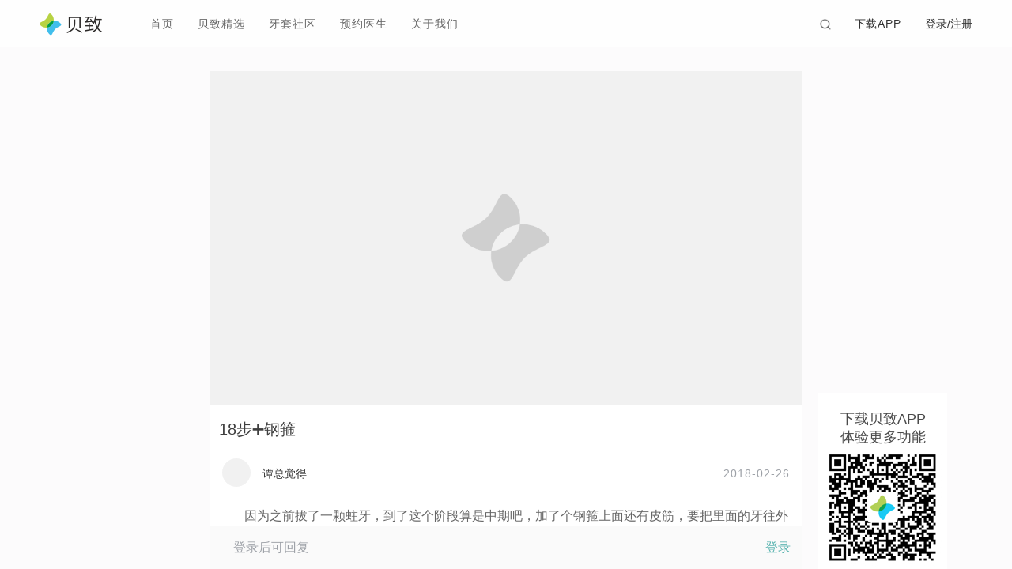

--- FILE ---
content_type: text/html; charset=UTF-8
request_url: https://www.ibesteeth.com/capi/post/postDetail
body_size: 1027
content:
{"errcode":0,"errmsg":"获取帖子详情成功","data":{"post_status":0,"post_id":12065,"post_title":"18步➕钢箍﻿","post_summary":"因为之前拔了一颗蛀牙，到了这个阶段算是中期吧，加了个钢箍上面还有皮筋，要把里面的牙往外拉。刚戴这个钢箍到现在一天了牙齿还是非常酸痛，吃饭用不上劲，我现在完全可以体会戴钢牙套的人…","post_headimg":"https:\/\/upload.ibesteeth.com\/pro\/ios\/user\/headimg2532637571cf23b31894cb0ba8b30005.jpeg","post_headimg_shareimg":"https:\/\/upload.ibesteeth.com\/pro\/ios\/user\/headimg2532637571cf23b31894cb0ba8b30005.jpeg","post_headimg_substitute":"","post_headimg_substitute_shareimg":"","positive_img":"","side_img":"","post_content":"&nbsp; &nbsp; &nbsp; &nbsp;因为之前拔了一颗蛀牙，到了这个阶段算是中期吧，加了个钢箍上面还有皮筋，要把里面的牙往外拉。<img src=\"https:\/\/upload.ibesteeth.com\/pro\/ios\/user\/headimg25326380ddd24b331cb9bb7e41426ddb.jpeg\" alt=\"\" class=\"alignnone size-full wp-image-76632\">刚戴这个钢箍到现在一天了牙齿还是非常酸痛，<br\/><br\/>&nbsp; &nbsp; 吃饭用不上劲，我现在完全可以体会戴钢牙套的人是有多辛苦了！！！咬胶的时候特别痛😭😭😭","post_theme_id":6,"post_ip":"113.71.241.226","post_view":383,"post_reply":6,"post_like":0,"post_store":0,"post_share":0,"post_noreply":0,"post_top":0,"post_good":0,"post_diary_id":0,"post_diary_name":"","post_reply_time":"","post_add_time":"2018-02-26","post_update_time":"2018-02-26","review_status":1,"user_nick":"谭总觉得","user_name":"谭志超","user_headimg":"https:\/\/upload.ibesteeth.com\/FuL-cmmRfZrFLNkWxWvEaJk_K93V","user_type":1,"user_id":19374,"is_like":0,"is_store":0,"is_reply":0,"is_self":0,"is_follow":0,"doctor":{},"theme":{"theme_id":6,"theme_name":"隐形矫正","theme_summary":"","theme_headimg":"","theme_usage":"invisible_aligners"},"tag":[{"tag_id":14,"tag_name":"时代天使","tag_summary":"","tag_headimg":""}]}}

--- FILE ---
content_type: text/html; charset=UTF-8
request_url: https://www.ibesteeth.com/capi/post/postReply
body_size: 1211
content:
{"errcode":0,"errmsg":"获取评论成功","data":[{"u_id":51141,"user_id":51172,"user_name":"","user_nick":"小贝壳1213","user_headimg":"https:\/\/upload.ibesteeth.com\/common\/user\/avatar\/avatar-031.png","user_type":1,"is_self":0,"is_like":0,"reply_id":30510,"reply_like":0,"reply_content":"问下楼主，你的中线调的怎么样了，貌似我的牙医告诉我，我的上牙中线估计不会太齐，会有一点点偏","reply_add_time":"2018-05-30","reply_reply":[]},{"u_id":30077,"user_id":30108,"user_name":"","user_nick":"星星","user_headimg":"https:\/\/upload.ibesteeth.com\/pro\/user\/headimg\/1511139161BgHxKXzP.jpg","user_type":1,"is_self":0,"is_like":0,"reply_id":28435,"reply_like":0,"reply_content":"我缺一颗牙，把智齿拉过来也是要钢的","reply_add_time":"2018-03-15","reply_reply":[]},{"u_id":6610,"user_id":6600,"user_name":"郑丹燕","user_nick":"南妹","user_headimg":"https:\/\/upload.ibesteeth.com\/FmAdBuYuUA1kHUGmAWxqfTaYqiQt","user_type":1,"is_self":0,"is_like":0,"reply_id":28030,"reply_like":0,"reply_content":"很齐也现在","reply_add_time":"2018-03-05","reply_reply":[]},{"u_id":6569,"user_id":6559,"user_name":"张晶晶","user_nick":"水晶射手127","user_headimg":"https:\/\/upload.ibesteeth.com\/pro\/user\/headimg\/1494720674p6twhpkQ.jpg","user_type":1,"is_self":0,"is_like":0,"reply_id":28026,"reply_like":0,"reply_content":"为什么还要加钢箍，是之前就这么设计的么","reply_add_time":"2018-03-05","reply_reply":[]},{"u_id":28818,"user_id":28845,"user_name":"杨光","user_nick":"清晨一缕阳光","user_headimg":"https:\/\/upload.ibesteeth.com\/Fr7fpYBpT47BlkwlpcwJZGjR8iub","user_type":1,"is_self":0,"is_like":0,"reply_id":27841,"reply_like":0,"reply_content":"好羡慕你啊，都已经排整齐了","reply_add_time":"2018-02-28","reply_reply":[]},{"u_id":1468,"user_id":1477,"user_name":"小贝::official::","user_nick":"小贝::official::","user_headimg":"https:\/\/upload.ibesteeth.com\/club\/user\/avatar\/WechatIMG2750.jpeg","user_type":1,"is_self":0,"is_like":0,"reply_id":27728,"reply_like":0,"reply_content":"摸摸 还是要坚持咬咬胶哦","reply_add_time":"2018-02-26","reply_reply":[{"reply_id":27897,"reply_user_id":18119,"reply_content":"我的牙套计划不能修改吗，","reply_post_id":12065,"reply_parent_id":27728,"reply_add_time":"2018-02-28 20:53:18","reply_status":0,"u_id":18119,"user_id":18116,"user_name":"小波波","user_nick":"小波","user_headimg":"https:\/\/upload.ibesteeth.com\/FrG3K5jI5mnm57H9w0SxkRNaHV4D","user_type":1,"parent_user_id":1477,"parent_user_nick":"小贝::official::","is_self":0},{"reply_id":27913,"reply_user_id":1468,"reply_content":"可以的，计划右上角修改","reply_post_id":12065,"reply_parent_id":27897,"reply_add_time":"2018-03-01 11:36:31","reply_status":0,"u_id":1468,"user_id":1477,"user_name":"小贝::official::","user_nick":"小贝::official::","user_headimg":"https:\/\/upload.ibesteeth.com\/club\/user\/avatar\/WechatIMG2750.jpeg","user_type":1,"parent_user_id":18116,"parent_user_nick":"小波","is_self":0}]}]}

--- FILE ---
content_type: text/html; charset=UTF-8
request_url: https://www.ibesteeth.com/users/get_wx_js_config?url=https%3A%2F%2Fwww.ibesteeth.com%2Fclub%2Farticle%2F12065
body_size: 1158
content:
{"result":"true","errortype":"0","errormsg":"","param":{"wechatJSDK":{"debug":false,"beta":false,"appId":"wx4908af568facab00","nonceStr":"rand_6970e64d1d2b6","timestamp":1769006669,"url":"https:\/\/www.ibesteeth.com\/club\/article\/12065","signature":"bdfce2de9cebe5f1d6bac72897a7654a1fd76135","jsApiList":["onMenuShareTimeline","onMenuShareAppMessage","onMenuShareQQ","onMenuShareWeibo","onMenuShareQZone","hideMenuItems","showMenuItems","chooseImage","previewImage","getLocation","openLocation","hideAllNonBaseMenuItem"]},"wechatShare":true,"wechatLink":"https:\/\/www.ibesteeth.com\/club\/article\/12065?","shareImg":""}}

--- FILE ---
content_type: application/javascript
request_url: https://webstatic.ibesteeth.com/pc_club/1.5.2/vendor-c9fcfc8dd5db77d57b93.js
body_size: 206290
content:
/******/ (function(modules) { // webpackBootstrap
/******/ 	// install a JSONP callback for chunk loading
/******/ 	var parentJsonpFunction = window["webpackJsonp"];
/******/ 	window["webpackJsonp"] = function webpackJsonpCallback(chunkIds, moreModules) {
/******/ 		// add "moreModules" to the modules object,
/******/ 		// then flag all "chunkIds" as loaded and fire callback
/******/ 		var moduleId, chunkId, i = 0, callbacks = [];
/******/ 		for(;i < chunkIds.length; i++) {
/******/ 			chunkId = chunkIds[i];
/******/ 			if(installedChunks[chunkId])
/******/ 				callbacks.push.apply(callbacks, installedChunks[chunkId]);
/******/ 			installedChunks[chunkId] = 0;
/******/ 		}
/******/ 		for(moduleId in moreModules) {
/******/ 			if(Object.prototype.hasOwnProperty.call(moreModules, moduleId)) {
/******/ 				modules[moduleId] = moreModules[moduleId];
/******/ 			}
/******/ 		}
/******/ 		if(parentJsonpFunction) parentJsonpFunction(chunkIds, moreModules);
/******/ 		while(callbacks.length)
/******/ 			callbacks.shift().call(null, __webpack_require__);
/******/ 		if(moreModules[0]) {
/******/ 			installedModules[0] = 0;
/******/ 			return __webpack_require__(0);
/******/ 		}
/******/ 	};

/******/ 	// The module cache
/******/ 	var installedModules = {};

/******/ 	// object to store loaded and loading chunks
/******/ 	// "0" means "already loaded"
/******/ 	// Array means "loading", array contains callbacks
/******/ 	var installedChunks = {
/******/ 		2:0
/******/ 	};

/******/ 	// The require function
/******/ 	function __webpack_require__(moduleId) {

/******/ 		// Check if module is in cache
/******/ 		if(installedModules[moduleId])
/******/ 			return installedModules[moduleId].exports;

/******/ 		// Create a new module (and put it into the cache)
/******/ 		var module = installedModules[moduleId] = {
/******/ 			exports: {},
/******/ 			id: moduleId,
/******/ 			loaded: false
/******/ 		};

/******/ 		// Execute the module function
/******/ 		modules[moduleId].call(module.exports, module, module.exports, __webpack_require__);

/******/ 		// Flag the module as loaded
/******/ 		module.loaded = true;

/******/ 		// Return the exports of the module
/******/ 		return module.exports;
/******/ 	}

/******/ 	// This file contains only the entry chunk.
/******/ 	// The chunk loading function for additional chunks
/******/ 	__webpack_require__.e = function requireEnsure(chunkId, callback) {
/******/ 		// "0" is the signal for "already loaded"
/******/ 		if(installedChunks[chunkId] === 0)
/******/ 			return callback.call(null, __webpack_require__);

/******/ 		// an array means "currently loading".
/******/ 		if(installedChunks[chunkId] !== undefined) {
/******/ 			installedChunks[chunkId].push(callback);
/******/ 		} else {
/******/ 			// start chunk loading
/******/ 			installedChunks[chunkId] = [callback];
/******/ 			var head = document.getElementsByTagName('head')[0];
/******/ 			var script = document.createElement('script');
/******/ 			script.type = 'text/javascript';
/******/ 			script.charset = 'utf-8';
/******/ 			script.async = true;

/******/ 			script.src = __webpack_require__.p + "" + ({"3":"main"}[chunkId]||chunkId) + "-" + chunkId + "-" + {"0":"85baa9a3783807475e3a","1":"8dab8fcda7a1726108c1","3":"249ac91b9c9efb028a32"}[chunkId] + ".js";
/******/ 			head.appendChild(script);
/******/ 		}
/******/ 	};

/******/ 	// expose the modules object (__webpack_modules__)
/******/ 	__webpack_require__.m = modules;

/******/ 	// expose the module cache
/******/ 	__webpack_require__.c = installedModules;

/******/ 	// __webpack_public_path__
/******/ 	__webpack_require__.p = "https://webstatic.ibesteeth.com/pc_club/1.5.2/";

/******/ 	// Load entry module and return exports
/******/ 	return __webpack_require__(0);
/******/ })
/************************************************************************/
/******/ ({

/***/ 0:
/***/ (function(module, exports, __webpack_require__) {

	__webpack_require__(1);
	__webpack_require__(29);
	__webpack_require__(25);
	module.exports = __webpack_require__(12);


/***/ }),

/***/ 1:
/***/ (function(module, exports, __webpack_require__) {

	'use strict';

	module.exports = __webpack_require__(146);


/***/ }),

/***/ 12:
/***/ (function(module, exports, __webpack_require__) {

	(function (global, factory) {
		 true ? factory(exports, __webpack_require__(25), __webpack_require__(1), __webpack_require__(29)) :
		typeof define === 'function' && define.amd ? define(['exports', 'mobx', 'react', 'react-dom'], factory) :
		(factory((global.mobxReact = {}),global.mobx,global.React,global.ReactDOM));
	}(this, (function (exports,mobx,React,reactDom) { 'use strict';

	var React__default = 'default' in React ? React['default'] : React;

	// These functions can be stubbed out in specific environments
	var unstable_batchedUpdates$1 = undefined;

	var _typeof = typeof Symbol === "function" && typeof Symbol.iterator === "symbol" ? function (obj) {
	  return typeof obj;
	} : function (obj) {
	  return obj && typeof Symbol === "function" && obj.constructor === Symbol && obj !== Symbol.prototype ? "symbol" : typeof obj;
	};





	var asyncGenerator = function () {
	  function AwaitValue(value) {
	    this.value = value;
	  }

	  function AsyncGenerator(gen) {
	    var front, back;

	    function send(key, arg) {
	      return new Promise(function (resolve, reject) {
	        var request = {
	          key: key,
	          arg: arg,
	          resolve: resolve,
	          reject: reject,
	          next: null
	        };

	        if (back) {
	          back = back.next = request;
	        } else {
	          front = back = request;
	          resume(key, arg);
	        }
	      });
	    }

	    function resume(key, arg) {
	      try {
	        var result = gen[key](arg);
	        var value = result.value;

	        if (value instanceof AwaitValue) {
	          Promise.resolve(value.value).then(function (arg) {
	            resume("next", arg);
	          }, function (arg) {
	            resume("throw", arg);
	          });
	        } else {
	          settle(result.done ? "return" : "normal", result.value);
	        }
	      } catch (err) {
	        settle("throw", err);
	      }
	    }

	    function settle(type, value) {
	      switch (type) {
	        case "return":
	          front.resolve({
	            value: value,
	            done: true
	          });
	          break;

	        case "throw":
	          front.reject(value);
	          break;

	        default:
	          front.resolve({
	            value: value,
	            done: false
	          });
	          break;
	      }

	      front = front.next;

	      if (front) {
	        resume(front.key, front.arg);
	      } else {
	        back = null;
	      }
	    }

	    this._invoke = send;

	    if (typeof gen.return !== "function") {
	      this.return = undefined;
	    }
	  }

	  if (typeof Symbol === "function" && Symbol.asyncIterator) {
	    AsyncGenerator.prototype[Symbol.asyncIterator] = function () {
	      return this;
	    };
	  }

	  AsyncGenerator.prototype.next = function (arg) {
	    return this._invoke("next", arg);
	  };

	  AsyncGenerator.prototype.throw = function (arg) {
	    return this._invoke("throw", arg);
	  };

	  AsyncGenerator.prototype.return = function (arg) {
	    return this._invoke("return", arg);
	  };

	  return {
	    wrap: function (fn) {
	      return function () {
	        return new AsyncGenerator(fn.apply(this, arguments));
	      };
	    },
	    await: function (value) {
	      return new AwaitValue(value);
	    }
	  };
	}();





	var classCallCheck = function (instance, Constructor) {
	  if (!(instance instanceof Constructor)) {
	    throw new TypeError("Cannot call a class as a function");
	  }
	};

	var createClass = function () {
	  function defineProperties(target, props) {
	    for (var i = 0; i < props.length; i++) {
	      var descriptor = props[i];
	      descriptor.enumerable = descriptor.enumerable || false;
	      descriptor.configurable = true;
	      if ("value" in descriptor) descriptor.writable = true;
	      Object.defineProperty(target, descriptor.key, descriptor);
	    }
	  }

	  return function (Constructor, protoProps, staticProps) {
	    if (protoProps) defineProperties(Constructor.prototype, protoProps);
	    if (staticProps) defineProperties(Constructor, staticProps);
	    return Constructor;
	  };
	}();









	var inherits = function (subClass, superClass) {
	  if (typeof superClass !== "function" && superClass !== null) {
	    throw new TypeError("Super expression must either be null or a function, not " + typeof superClass);
	  }

	  subClass.prototype = Object.create(superClass && superClass.prototype, {
	    constructor: {
	      value: subClass,
	      enumerable: false,
	      writable: true,
	      configurable: true
	    }
	  });
	  if (superClass) Object.setPrototypeOf ? Object.setPrototypeOf(subClass, superClass) : subClass.__proto__ = superClass;
	};











	var possibleConstructorReturn = function (self, call) {
	  if (!self) {
	    throw new ReferenceError("this hasn't been initialised - super() hasn't been called");
	  }

	  return call && (typeof call === "object" || typeof call === "function") ? call : self;
	};

	var EventEmitter = function () {
	    function EventEmitter() {
	        classCallCheck(this, EventEmitter);
	        this.listeners = [];
	    }

	    createClass(EventEmitter, [{
	        key: "on",
	        value: function on(cb) {
	            var _this = this;

	            this.listeners.push(cb);
	            return function () {
	                var index = _this.listeners.indexOf(cb);
	                if (index !== -1) _this.listeners.splice(index, 1);
	            };
	        }
	    }, {
	        key: "emit",
	        value: function emit(data) {
	            this.listeners.forEach(function (fn) {
	                return fn(data);
	            });
	        }
	    }]);
	    return EventEmitter;
	}();

	/**
	 * Copyright 2015, Yahoo! Inc.
	 * Copyrights licensed under the New BSD License. See the accompanying LICENSE file for terms.
	 */
	'use strict';

	var REACT_STATICS = {
	    childContextTypes: true,
	    contextTypes: true,
	    defaultProps: true,
	    displayName: true,
	    getDefaultProps: true,
	    mixins: true,
	    propTypes: true,
	    type: true
	};

	var KNOWN_STATICS = {
	  name: true,
	  length: true,
	  prototype: true,
	  caller: true,
	  callee: true,
	  arguments: true,
	  arity: true
	};

	var defineProperty$1 = Object.defineProperty;
	var getOwnPropertyNames = Object.getOwnPropertyNames;
	var getOwnPropertySymbols = Object.getOwnPropertySymbols;
	var getOwnPropertyDescriptor = Object.getOwnPropertyDescriptor;
	var getPrototypeOf = Object.getPrototypeOf;
	var objectPrototype = getPrototypeOf && getPrototypeOf(Object);

	var hoistNonReactStatics = function hoistNonReactStatics(targetComponent, sourceComponent, blacklist) {
	    if (typeof sourceComponent !== 'string') { // don't hoist over string (html) components

	        if (objectPrototype) {
	            var inheritedComponent = getPrototypeOf(sourceComponent);
	            if (inheritedComponent && inheritedComponent !== objectPrototype) {
	                hoistNonReactStatics(targetComponent, inheritedComponent, blacklist);
	            }
	        }

	        var keys = getOwnPropertyNames(sourceComponent);

	        if (getOwnPropertySymbols) {
	            keys = keys.concat(getOwnPropertySymbols(sourceComponent));
	        }

	        for (var i = 0; i < keys.length; ++i) {
	            var key = keys[i];
	            if (!REACT_STATICS[key] && !KNOWN_STATICS[key] && (!blacklist || !blacklist[key])) {
	                var descriptor = getOwnPropertyDescriptor(sourceComponent, key);
	                try { // Avoid failures from read-only properties
	                    defineProperty$1(targetComponent, key, descriptor);
	                } catch (e) {}
	            }
	        }

	        return targetComponent;
	    }

	    return targetComponent;
	};

	// Copied from React.PropTypes
	function createChainableTypeChecker(validate) {
	    function checkType(isRequired, props, propName, componentName, location, propFullName) {
	        for (var _len = arguments.length, rest = Array(_len > 6 ? _len - 6 : 0), _key = 6; _key < _len; _key++) {
	            rest[_key - 6] = arguments[_key];
	        }

	        return mobx.untracked(function () {
	            componentName = componentName || "<<anonymous>>";
	            propFullName = propFullName || propName;
	            if (props[propName] == null) {
	                if (isRequired) {
	                    var actual = props[propName] === null ? "null" : "undefined";
	                    return new Error("The " + location + " `" + propFullName + "` is marked as required " + "in `" + componentName + "`, but its value is `" + actual + "`.");
	                }
	                return null;
	            } else {
	                return validate.apply(undefined, [props, propName, componentName, location, propFullName].concat(rest));
	            }
	        });
	    }

	    var chainedCheckType = checkType.bind(null, false);
	    chainedCheckType.isRequired = checkType.bind(null, true);
	    return chainedCheckType;
	}

	// Copied from React.PropTypes
	function isSymbol(propType, propValue) {
	    // Native Symbol.
	    if (propType === "symbol") {
	        return true;
	    }

	    // 19.4.3.5 Symbol.prototype[@@toStringTag] === 'Symbol'
	    if (propValue["@@toStringTag"] === "Symbol") {
	        return true;
	    }

	    // Fallback for non-spec compliant Symbols which are polyfilled.
	    if (typeof Symbol === "function" && propValue instanceof Symbol) {
	        return true;
	    }

	    return false;
	}

	// Copied from React.PropTypes
	function getPropType(propValue) {
	    var propType = typeof propValue === "undefined" ? "undefined" : _typeof(propValue);
	    if (Array.isArray(propValue)) {
	        return "array";
	    }
	    if (propValue instanceof RegExp) {
	        // Old webkits (at least until Android 4.0) return 'function' rather than
	        // 'object' for typeof a RegExp. We'll normalize this here so that /bla/
	        // passes PropTypes.object.
	        return "object";
	    }
	    if (isSymbol(propType, propValue)) {
	        return "symbol";
	    }
	    return propType;
	}

	// This handles more types than `getPropType`. Only used for error messages.
	// Copied from React.PropTypes
	function getPreciseType(propValue) {
	    var propType = getPropType(propValue);
	    if (propType === "object") {
	        if (propValue instanceof Date) {
	            return "date";
	        } else if (propValue instanceof RegExp) {
	            return "regexp";
	        }
	    }
	    return propType;
	}

	function createObservableTypeCheckerCreator(allowNativeType, mobxType) {
	    return createChainableTypeChecker(function (props, propName, componentName, location, propFullName) {
	        return mobx.untracked(function () {
	            if (allowNativeType) {
	                if (getPropType(props[propName]) === mobxType.toLowerCase()) return null;
	            }
	            var mobxChecker = void 0;
	            switch (mobxType) {
	                case "Array":
	                    mobxChecker = mobx.isObservableArray;
	                    break;
	                case "Object":
	                    mobxChecker = mobx.isObservableObject;
	                    break;
	                case "Map":
	                    mobxChecker = mobx.isObservableMap;
	                    break;
	                default:
	                    throw new Error("Unexpected mobxType: " + mobxType);
	            }
	            var propValue = props[propName];
	            if (!mobxChecker(propValue)) {
	                var preciseType = getPreciseType(propValue);
	                var nativeTypeExpectationMessage = allowNativeType ? " or javascript `" + mobxType.toLowerCase() + "`" : "";
	                return new Error("Invalid prop `" + propFullName + "` of type `" + preciseType + "` supplied to" + " `" + componentName + "`, expected `mobx.Observable" + mobxType + "`" + nativeTypeExpectationMessage + ".");
	            }
	            return null;
	        });
	    });
	}

	function createObservableArrayOfTypeChecker(allowNativeType, typeChecker) {
	    return createChainableTypeChecker(function (props, propName, componentName, location, propFullName) {
	        for (var _len2 = arguments.length, rest = Array(_len2 > 5 ? _len2 - 5 : 0), _key2 = 5; _key2 < _len2; _key2++) {
	            rest[_key2 - 5] = arguments[_key2];
	        }

	        return mobx.untracked(function () {
	            if (typeof typeChecker !== "function") {
	                return new Error("Property `" + propFullName + "` of component `" + componentName + "` has " + "invalid PropType notation.");
	            }
	            var error = createObservableTypeCheckerCreator(allowNativeType, "Array")(props, propName, componentName);
	            if (error instanceof Error) return error;
	            var propValue = props[propName];
	            for (var i = 0; i < propValue.length; i++) {
	                error = typeChecker.apply(undefined, [propValue, i, componentName, location, propFullName + "[" + i + "]"].concat(rest));
	                if (error instanceof Error) return error;
	            }
	            return null;
	        });
	    });
	}

	var observableArray = createObservableTypeCheckerCreator(false, "Array");
	var observableArrayOf = createObservableArrayOfTypeChecker.bind(null, false);
	var observableMap = createObservableTypeCheckerCreator(false, "Map");
	var observableObject = createObservableTypeCheckerCreator(false, "Object");
	var arrayOrObservableArray = createObservableTypeCheckerCreator(true, "Array");
	var arrayOrObservableArrayOf = createObservableArrayOfTypeChecker.bind(null, true);
	var objectOrObservableObject = createObservableTypeCheckerCreator(true, "Object");



	var propTypes = Object.freeze({
		observableArray: observableArray,
		observableArrayOf: observableArrayOf,
		observableMap: observableMap,
		observableObject: observableObject,
		arrayOrObservableArray: arrayOrObservableArray,
		arrayOrObservableArrayOf: arrayOrObservableArrayOf,
		objectOrObservableObject: objectOrObservableObject
	});

	function isStateless(component) {
	    // `function() {}` has prototype, but `() => {}` doesn't
	    // `() => {}` via Babel has prototype too.
	    return !(component.prototype && component.prototype.render);
	}

	var injectorContextTypes = {
	    mobxStores: objectOrObservableObject
	};
	Object.seal(injectorContextTypes);

	var proxiedInjectorProps = {
	    contextTypes: {
	        get: function get$$1() {
	            return injectorContextTypes;
	        },
	        set: function set$$1(_) {
	            console.warn("Mobx Injector: you are trying to attach `contextTypes` on an component decorated with `inject` (or `observer`) HOC. Please specify the contextTypes on the wrapped component instead. It is accessible through the `wrappedComponent`");
	        },
	        configurable: true,
	        enumerable: false
	    },
	    isMobxInjector: {
	        value: true,
	        writable: true,
	        configurable: true,
	        enumerable: true
	    }

	    /**
	     * Store Injection
	     */
	};function createStoreInjector(grabStoresFn, component, injectNames) {
	    var _class, _temp2;

	    var displayName = "inject-" + (component.displayName || component.name || component.constructor && component.constructor.name || "Unknown");
	    if (injectNames) displayName += "-with-" + injectNames;

	    var Injector = (_temp2 = _class = function (_Component) {
	        inherits(Injector, _Component);

	        function Injector() {
	            var _ref;

	            var _temp, _this, _ret;

	            classCallCheck(this, Injector);

	            for (var _len = arguments.length, args = Array(_len), _key = 0; _key < _len; _key++) {
	                args[_key] = arguments[_key];
	            }

	            return _ret = (_temp = (_this = possibleConstructorReturn(this, (_ref = Injector.__proto__ || Object.getPrototypeOf(Injector)).call.apply(_ref, [this].concat(args))), _this), _this.storeRef = function (instance) {
	                _this.wrappedInstance = instance;
	            }, _temp), possibleConstructorReturn(_this, _ret);
	        }

	        createClass(Injector, [{
	            key: "render",
	            value: function render() {
	                // Optimization: it might be more efficient to apply the mapper function *outside* the render method
	                // (if the mapper is a function), that could avoid expensive(?) re-rendering of the injector component
	                // See this test: 'using a custom injector is not too reactive' in inject.js
	                var newProps = {};
	                for (var key in this.props) {
	                    if (this.props.hasOwnProperty(key)) {
	                        newProps[key] = this.props[key];
	                    }
	                }var additionalProps = grabStoresFn(this.context.mobxStores || {}, newProps, this.context) || {};
	                for (var _key2 in additionalProps) {
	                    newProps[_key2] = additionalProps[_key2];
	                }

	                if (!isStateless(component)) {
	                    newProps.ref = this.storeRef;
	                }

	                return React.createElement(component, newProps);
	            }
	        }]);
	        return Injector;
	    }(React.Component), _class.displayName = displayName, _temp2);

	    // Static fields from component should be visible on the generated Injector

	    hoistNonReactStatics(Injector, component);

	    Injector.wrappedComponent = component;
	    Object.defineProperties(Injector, proxiedInjectorProps);

	    return Injector;
	}

	function grabStoresByName(storeNames) {
	    return function (baseStores, nextProps) {
	        storeNames.forEach(function (storeName) {
	            if (storeName in nextProps // prefer props over stores
	            ) return;
	            if (!(storeName in baseStores)) throw new Error("MobX injector: Store '" + storeName + "' is not available! Make sure it is provided by some Provider");
	            nextProps[storeName] = baseStores[storeName];
	        });
	        return nextProps;
	    };
	}

	/**
	 * higher order component that injects stores to a child.
	 * takes either a varargs list of strings, which are stores read from the context,
	 * or a function that manually maps the available stores from the context to props:
	 * storesToProps(mobxStores, props, context) => newProps
	 */
	function inject() /* fn(stores, nextProps) or ...storeNames */{
	    var grabStoresFn = void 0;
	    if (typeof arguments[0] === "function") {
	        grabStoresFn = arguments[0];
	        return function (componentClass) {
	            var injected = createStoreInjector(grabStoresFn, componentClass);
	            injected.isMobxInjector = false; // supress warning
	            // mark the Injector as observer, to make it react to expressions in `grabStoresFn`,
	            // see #111
	            injected = observer(injected);
	            injected.isMobxInjector = true; // restore warning
	            return injected;
	        };
	    } else {
	        var storeNames = [];
	        for (var i = 0; i < arguments.length; i++) {
	            storeNames[i] = arguments[i];
	        }grabStoresFn = grabStoresByName(storeNames);
	        return function (componentClass) {
	            return createStoreInjector(grabStoresFn, componentClass, storeNames.join("-"));
	        };
	    }
	}

	/**
	 * dev tool support
	 */
	var isDevtoolsEnabled = false;

	var isUsingStaticRendering = false;

	var warnedAboutObserverInjectDeprecation = false;

	// WeakMap<Node, Object>;
	var componentByNodeRegistery = typeof WeakMap !== "undefined" ? new WeakMap() : undefined;
	var renderReporter = new EventEmitter();

	function findDOMNode$2(component) {
	    if (reactDom.findDOMNode) {
	        try {
	            return reactDom.findDOMNode(component);
	        } catch (e) {
	            // findDOMNode will throw in react-test-renderer, see:
	            // See https://github.com/mobxjs/mobx-react/issues/216
	            // Is there a better heuristic?
	            return null;
	        }
	    }
	    return null;
	}

	function reportRendering(component) {
	    var node = findDOMNode$2(component);
	    if (node && componentByNodeRegistery) componentByNodeRegistery.set(node, component);

	    renderReporter.emit({
	        event: "render",
	        renderTime: component.__$mobRenderEnd - component.__$mobRenderStart,
	        totalTime: Date.now() - component.__$mobRenderStart,
	        component: component,
	        node: node
	    });
	}

	function trackComponents() {
	    if (typeof WeakMap === "undefined") throw new Error("[mobx-react] tracking components is not supported in this browser.");
	    if (!isDevtoolsEnabled) isDevtoolsEnabled = true;
	}

	function useStaticRendering(useStaticRendering) {
	    isUsingStaticRendering = useStaticRendering;
	}

	/**
	 * Errors reporter
	 */

	var errorsReporter = new EventEmitter();

	/**
	 * Utilities
	 */

	function patch(target, funcName) {
	    var runMixinFirst = arguments.length > 2 && arguments[2] !== undefined ? arguments[2] : false;

	    var base = target[funcName];
	    var mixinFunc = reactiveMixin[funcName];
	    var f = !base ? mixinFunc : runMixinFirst === true ? function () {
	        mixinFunc.apply(this, arguments);
	        base.apply(this, arguments);
	    } : function () {
	        base.apply(this, arguments);
	        mixinFunc.apply(this, arguments);
	    };

	    // MWE: ideally we freeze here to protect against accidental overwrites in component instances, see #195
	    // ...but that breaks react-hot-loader, see #231...
	    target[funcName] = f;
	}

	function shallowEqual(objA, objB) {
	    //From: https://github.com/facebook/fbjs/blob/c69904a511b900266935168223063dd8772dfc40/packages/fbjs/src/core/shallowEqual.js
	    if (is(objA, objB)) return true;
	    if ((typeof objA === "undefined" ? "undefined" : _typeof(objA)) !== "object" || objA === null || (typeof objB === "undefined" ? "undefined" : _typeof(objB)) !== "object" || objB === null) {
	        return false;
	    }
	    var keysA = Object.keys(objA);
	    var keysB = Object.keys(objB);
	    if (keysA.length !== keysB.length) return false;
	    for (var i = 0; i < keysA.length; i++) {
	        if (!hasOwnProperty.call(objB, keysA[i]) || !is(objA[keysA[i]], objB[keysA[i]])) {
	            return false;
	        }
	    }
	    return true;
	}

	function is(x, y) {
	    // From: https://github.com/facebook/fbjs/blob/c69904a511b900266935168223063dd8772dfc40/packages/fbjs/src/core/shallowEqual.js
	    if (x === y) {
	        return x !== 0 || 1 / x === 1 / y;
	    } else {
	        return x !== x && y !== y;
	    }
	}

	/**
	 * ReactiveMixin
	 */
	var reactiveMixin = {
	    componentWillMount: function componentWillMount() {
	        var _this = this;

	        if (isUsingStaticRendering === true) return;
	        // Generate friendly name for debugging
	        var initialName = this.displayName || this.name || this.constructor && (this.constructor.displayName || this.constructor.name) || "<component>";
	        var rootNodeID = this._reactInternalInstance && this._reactInternalInstance._rootNodeID || this._reactInternalFiber && this._reactInternalFiber._debugID;

	        /**
	         * If props are shallowly modified, react will render anyway,
	         * so atom.reportChanged() should not result in yet another re-render
	         */
	        var skipRender = false;
	        /**
	         * forceUpdate will re-assign this.props. We don't want that to cause a loop,
	         * so detect these changes
	         */
	        var isForcingUpdate = false;

	        function makePropertyObservableReference(propName) {
	            var valueHolder = this[propName];
	            var atom = new mobx.Atom("reactive " + propName);
	            Object.defineProperty(this, propName, {
	                configurable: true,
	                enumerable: true,
	                get: function get$$1() {
	                    atom.reportObserved();
	                    return valueHolder;
	                },
	                set: function set$$1(v) {
	                    if (!isForcingUpdate && !shallowEqual(valueHolder, v)) {
	                        valueHolder = v;
	                        skipRender = true;
	                        atom.reportChanged();
	                        skipRender = false;
	                    } else {
	                        valueHolder = v;
	                    }
	                }
	            });
	        }

	        // make this.props an observable reference, see #124
	        makePropertyObservableReference.call(this, "props");
	        // make state an observable reference
	        makePropertyObservableReference.call(this, "state");

	        // wire up reactive render
	        var baseRender = this.render.bind(this);
	        var reaction = null;
	        var isRenderingPending = false;

	        var initialRender = function initialRender() {
	            reaction = new mobx.Reaction(initialName + "#" + rootNodeID + ".render()", function () {
	                if (!isRenderingPending) {
	                    // N.B. Getting here *before mounting* means that a component constructor has side effects (see the relevant test in misc.js)
	                    // This unidiomatic React usage but React will correctly warn about this so we continue as usual
	                    // See #85 / Pull #44
	                    isRenderingPending = true;
	                    if (typeof _this.componentWillReact === "function") _this.componentWillReact(); // TODO: wrap in action?
	                    if (_this.__$mobxIsUnmounted !== true) {
	                        // If we are unmounted at this point, componentWillReact() had a side effect causing the component to unmounted
	                        // TODO: remove this check? Then react will properly warn about the fact that this should not happen? See #73
	                        // However, people also claim this migth happen during unit tests..
	                        var hasError = true;
	                        try {
	                            isForcingUpdate = true;
	                            if (!skipRender) React.Component.prototype.forceUpdate.call(_this);
	                            hasError = false;
	                        } finally {
	                            isForcingUpdate = false;
	                            if (hasError) reaction.dispose();
	                        }
	                    }
	                }
	            });
	            reaction.reactComponent = _this;
	            reactiveRender.$mobx = reaction;
	            _this.render = reactiveRender;
	            return reactiveRender();
	        };

	        var reactiveRender = function reactiveRender() {
	            isRenderingPending = false;
	            var exception = undefined;
	            var rendering = undefined;
	            reaction.track(function () {
	                if (isDevtoolsEnabled) {
	                    _this.__$mobRenderStart = Date.now();
	                }
	                try {
	                    rendering = mobx.extras.allowStateChanges(false, baseRender);
	                } catch (e) {
	                    exception = e;
	                }
	                if (isDevtoolsEnabled) {
	                    _this.__$mobRenderEnd = Date.now();
	                }
	            });
	            if (exception) {
	                errorsReporter.emit(exception);
	                throw exception;
	            }
	            return rendering;
	        };

	        this.render = initialRender;
	    },

	    componentWillUnmount: function componentWillUnmount() {
	        if (isUsingStaticRendering === true) return;
	        this.render.$mobx && this.render.$mobx.dispose();
	        this.__$mobxIsUnmounted = true;
	        if (isDevtoolsEnabled) {
	            var node = findDOMNode$2(this);
	            if (node && componentByNodeRegistery) {
	                componentByNodeRegistery.delete(node);
	            }
	            renderReporter.emit({
	                event: "destroy",
	                component: this,
	                node: node
	            });
	        }
	    },

	    componentDidMount: function componentDidMount() {
	        if (isDevtoolsEnabled) {
	            reportRendering(this);
	        }
	    },

	    componentDidUpdate: function componentDidUpdate() {
	        if (isDevtoolsEnabled) {
	            reportRendering(this);
	        }
	    },

	    shouldComponentUpdate: function shouldComponentUpdate(nextProps, nextState) {
	        if (isUsingStaticRendering) {
	            console.warn("[mobx-react] It seems that a re-rendering of a React component is triggered while in static (server-side) mode. Please make sure components are rendered only once server-side.");
	        }
	        // update on any state changes (as is the default)
	        if (this.state !== nextState) {
	            return true;
	        }
	        // update if props are shallowly not equal, inspired by PureRenderMixin
	        // we could return just 'false' here, and avoid the `skipRender` checks etc
	        // however, it is nicer if lifecycle events are triggered like usually,
	        // so we return true here if props are shallowly modified.
	        return !shallowEqual(this.props, nextProps);
	    }

	    /**
	     * Observer function / decorator
	     */
	};function observer(arg1, arg2) {
	    if (typeof arg1 === "string") {
	        throw new Error("Store names should be provided as array");
	    }
	    if (Array.isArray(arg1)) {
	        // component needs stores
	        if (!warnedAboutObserverInjectDeprecation) {
	            warnedAboutObserverInjectDeprecation = true;
	            console.warn('Mobx observer: Using observer to inject stores is deprecated since 4.0. Use `@inject("store1", "store2") @observer ComponentClass` or `inject("store1", "store2")(observer(componentClass))` instead of `@observer(["store1", "store2"]) ComponentClass`');
	        }
	        if (!arg2) {
	            // invoked as decorator
	            return function (componentClass) {
	                return observer(arg1, componentClass);
	            };
	        } else {
	            return inject.apply(null, arg1)(observer(arg2));
	        }
	    }
	    var componentClass = arg1;

	    if (componentClass.isMobxInjector === true) {
	        console.warn("Mobx observer: You are trying to use 'observer' on a component that already has 'inject'. Please apply 'observer' before applying 'inject'");
	    }

	    // Stateless function component:
	    // If it is function but doesn't seem to be a react class constructor,
	    // wrap it to a react class automatically
	    if (typeof componentClass === "function" && (!componentClass.prototype || !componentClass.prototype.render) && !componentClass.isReactClass && !React.Component.isPrototypeOf(componentClass)) {
	        var _class, _temp;

	        return observer((_temp = _class = function (_Component) {
	            inherits(_class, _Component);

	            function _class() {
	                classCallCheck(this, _class);
	                return possibleConstructorReturn(this, (_class.__proto__ || Object.getPrototypeOf(_class)).apply(this, arguments));
	            }

	            createClass(_class, [{
	                key: "render",
	                value: function render() {
	                    return componentClass.call(this, this.props, this.context);
	                }
	            }]);
	            return _class;
	        }(React.Component), _class.displayName = componentClass.displayName || componentClass.name, _class.contextTypes = componentClass.contextTypes, _class.propTypes = componentClass.propTypes, _class.defaultProps = componentClass.defaultProps, _temp));
	    }

	    if (!componentClass) {
	        throw new Error("Please pass a valid component to 'observer'");
	    }

	    var target = componentClass.prototype || componentClass;
	    mixinLifecycleEvents(target);
	    componentClass.isMobXReactObserver = true;
	    return componentClass;
	}

	function mixinLifecycleEvents(target) {
	    patch(target, "componentWillMount", true);["componentDidMount", "componentWillUnmount", "componentDidUpdate"].forEach(function (funcName) {
	        patch(target, funcName);
	    });
	    if (!target.shouldComponentUpdate) {
	        target.shouldComponentUpdate = reactiveMixin.shouldComponentUpdate;
	    }
	}

	// TODO: support injection somehow as well?
	var Observer = observer(function (_ref) {
	    var children = _ref.children,
	        observerInject = _ref.inject,
	        render = _ref.render;

	    var component = children || render;
	    if (typeof component === "undefined") {
	        return null;
	    }
	    if (!observerInject) {
	        return component();
	    }
	    var InjectComponent = inject(observerInject)(component);
	    return React__default.createElement(InjectComponent, null);
	});

	Observer.displayName = "Observer";

	var ObserverPropsCheck = function ObserverPropsCheck(props, key, componentName, location, propFullName) {
	    var extraKey = key === "children" ? "render" : "children";
	    if (typeof props[key] === "function" && typeof props[extraKey] === "function") {
	        return new Error("Invalid prop,do not use children and render in the same time in`" + componentName);
	    }

	    if (typeof props[key] === "function" || typeof props[extraKey] === "function") {
	        return;
	    }
	    return new Error("Invalid prop `" + propFullName + "` of type `" + _typeof(props[key]) + "` supplied to" + " `" + componentName + "`, expected `function`.");
	};

	Observer.propTypes = {
	    render: ObserverPropsCheck,
	    children: ObserverPropsCheck
	};

	var _class;
	var _temp;

	var specialReactKeys = { children: true, key: true, ref: true };

	var Provider = (_temp = _class = function (_Component) {
	    inherits(Provider, _Component);

	    function Provider() {
	        classCallCheck(this, Provider);
	        return possibleConstructorReturn(this, (Provider.__proto__ || Object.getPrototypeOf(Provider)).apply(this, arguments));
	    }

	    createClass(Provider, [{
	        key: "render",
	        value: function render() {
	            return React.Children.only(this.props.children);
	        }
	    }, {
	        key: "getChildContext",
	        value: function getChildContext() {
	            var stores = {};
	            // inherit stores
	            var baseStores = this.context.mobxStores;
	            if (baseStores) for (var key in baseStores) {
	                stores[key] = baseStores[key];
	            }
	            // add own stores
	            for (var _key in this.props) {
	                if (!specialReactKeys[_key] && _key !== "suppressChangedStoreWarning") stores[_key] = this.props[_key];
	            }return {
	                mobxStores: stores
	            };
	        }
	    }, {
	        key: "componentWillReceiveProps",
	        value: function componentWillReceiveProps(nextProps) {
	            // Maybe this warning is too aggressive?
	            if (Object.keys(nextProps).length !== Object.keys(this.props).length) console.warn("MobX Provider: The set of provided stores has changed. Please avoid changing stores as the change might not propagate to all children");
	            if (!nextProps.suppressChangedStoreWarning) for (var key in nextProps) {
	                if (!specialReactKeys[key] && this.props[key] !== nextProps[key]) console.warn("MobX Provider: Provided store '" + key + "' has changed. Please avoid replacing stores as the change might not propagate to all children");
	            }
	        }
	    }]);
	    return Provider;
	}(React.Component), _class.contextTypes = {
	    mobxStores: objectOrObservableObject
	}, _class.childContextTypes = {
	    mobxStores: objectOrObservableObject.isRequired
	}, _temp);

	if (!React.Component) throw new Error("mobx-react requires React to be available");
	if (!mobx.extras) throw new Error("mobx-react requires mobx to be available");

	if (typeof reactDom.unstable_batchedUpdates === "function") mobx.extras.setReactionScheduler(reactDom.unstable_batchedUpdates);else if (typeof unstable_batchedUpdates$1 === "function") mobx.extras.setReactionScheduler(unstable_batchedUpdates$1);

	var onError = function onError(fn) {
	    return errorsReporter.on(fn);
	};

	/* DevTool support */
	// See: https://github.com/andykog/mobx-devtools/blob/d8976c24b8cb727ed59f9a0bc905a009df79e221/src/backend/installGlobalHook.js

	if ((typeof __MOBX_DEVTOOLS_GLOBAL_HOOK__ === "undefined" ? "undefined" : _typeof(__MOBX_DEVTOOLS_GLOBAL_HOOK__)) === "object") {
	    var mobx$1 = { spy: mobx.spy, extras: mobx.extras };
	    var mobxReact = { renderReporter: renderReporter, componentByNodeRegistery: componentByNodeRegistery, trackComponents: trackComponents };
	    __MOBX_DEVTOOLS_GLOBAL_HOOK__.injectMobxReact(mobxReact, mobx$1);
	}

	exports.propTypes = propTypes;
	exports.PropTypes = propTypes;
	exports.onError = onError;
	exports.observer = observer;
	exports.Observer = Observer;
	exports.renderReporter = renderReporter;
	exports.componentByNodeRegistery = componentByNodeRegistery;
	exports.trackComponents = trackComponents;
	exports.useStaticRendering = useStaticRendering;
	exports.Provider = Provider;
	exports.inject = inject;

	Object.defineProperty(exports, '__esModule', { value: true });

	})));


/***/ }),

/***/ 19:
/***/ (function(module, exports, __webpack_require__) {

	/**
	 * Copyright (c) 2013-present, Facebook, Inc.
	 *
	 * This source code is licensed under the MIT license found in the
	 * LICENSE file in the root directory of this source tree.
	 *
	 */

	'use strict';

	/**
	 * Use invariant() to assert state which your program assumes to be true.
	 *
	 * Provide sprintf-style format (only %s is supported) and arguments
	 * to provide information about what broke and what you were
	 * expecting.
	 *
	 * The invariant message will be stripped in production, but the invariant
	 * will remain to ensure logic does not differ in production.
	 */

	var validateFormat = function validateFormat(format) {};

	if (false) {
	  validateFormat = function validateFormat(format) {
	    if (format === undefined) {
	      throw new Error('invariant requires an error message argument');
	    }
	  };
	}

	function invariant(condition, format, a, b, c, d, e, f) {
	  validateFormat(format);

	  if (!condition) {
	    var error;
	    if (format === undefined) {
	      error = new Error('Minified exception occurred; use the non-minified dev environment ' + 'for the full error message and additional helpful warnings.');
	    } else {
	      var args = [a, b, c, d, e, f];
	      var argIndex = 0;
	      error = new Error(format.replace(/%s/g, function () {
	        return args[argIndex++];
	      }));
	      error.name = 'Invariant Violation';
	    }

	    error.framesToPop = 1; // we don't care about invariant's own frame
	    throw error;
	  }
	}

	module.exports = invariant;

/***/ }),

/***/ 25:
/***/ (function(module, exports) {

	/* WEBPACK VAR INJECTION */(function(global) {/** MobX - (c) Michel Weststrate 2015, 2016 - MIT Licensed */
	'use strict';

	Object.defineProperty(exports, '__esModule', { value: true });

	/*! *****************************************************************************
	Copyright (c) Microsoft Corporation. All rights reserved.
	Licensed under the Apache License, Version 2.0 (the "License"); you may not use
	this file except in compliance with the License. You may obtain a copy of the
	License at http://www.apache.org/licenses/LICENSE-2.0

	THIS CODE IS PROVIDED ON AN *AS IS* BASIS, WITHOUT WARRANTIES OR CONDITIONS OF ANY
	KIND, EITHER EXPRESS OR IMPLIED, INCLUDING WITHOUT LIMITATION ANY IMPLIED
	WARRANTIES OR CONDITIONS OF TITLE, FITNESS FOR A PARTICULAR PURPOSE,
	MERCHANTABLITY OR NON-INFRINGEMENT.

	See the Apache Version 2.0 License for specific language governing permissions
	and limitations under the License.
	***************************************************************************** */
	/* global Reflect, Promise */

	var extendStatics = Object.setPrototypeOf ||
	    ({ __proto__: [] } instanceof Array && function (d, b) { d.__proto__ = b; }) ||
	    function (d, b) { for (var p in b) if (b.hasOwnProperty(p)) d[p] = b[p]; };

	function __extends(d, b) {
	    extendStatics(d, b);
	    function __() { this.constructor = d; }
	    d.prototype = b === null ? Object.create(b) : (__.prototype = b.prototype, new __());
	}

	/**
	 * Anything that can be used to _store_ state is an Atom in mobx. Atoms have two important jobs
	 *
	 * 1) detect when they are being _used_ and report this (using reportObserved). This allows mobx to make the connection between running functions and the data they used
	 * 2) they should notify mobx whenever they have _changed_. This way mobx can re-run any functions (derivations) that are using this atom.
	 */
	var BaseAtom = /** @class */ (function () {
	    /**
	     * Create a new atom. For debugging purposes it is recommended to give it a name.
	     * The onBecomeObserved and onBecomeUnobserved callbacks can be used for resource management.
	     */
	    function BaseAtom(name) {
	        if (name === void 0) { name = "Atom@" + getNextId(); }
	        this.name = name;
	        this.isPendingUnobservation = true; // for effective unobserving. BaseAtom has true, for extra optimization, so its onBecomeUnobserved never gets called, because it's not needed
	        this.observers = [];
	        this.observersIndexes = {};
	        this.diffValue = 0;
	        this.lastAccessedBy = 0;
	        this.lowestObserverState = exports.IDerivationState.NOT_TRACKING;
	    }
	    BaseAtom.prototype.onBecomeUnobserved = function () {
	        // noop
	    };
	    /**
	     * Invoke this method to notify mobx that your atom has been used somehow.
	     */
	    BaseAtom.prototype.reportObserved = function () {
	        reportObserved(this);
	    };
	    /**
	     * Invoke this method _after_ this method has changed to signal mobx that all its observers should invalidate.
	     */
	    BaseAtom.prototype.reportChanged = function () {
	        startBatch();
	        propagateChanged(this);
	        endBatch();
	    };
	    BaseAtom.prototype.toString = function () {
	        return this.name;
	    };
	    return BaseAtom;
	}());
	var Atom = /** @class */ (function (_super) {
	    __extends(Atom, _super);
	    /**
	     * Create a new atom. For debugging purposes it is recommended to give it a name.
	     * The onBecomeObserved and onBecomeUnobserved callbacks can be used for resource management.
	     */
	    function Atom(name, onBecomeObservedHandler, onBecomeUnobservedHandler) {
	        if (name === void 0) { name = "Atom@" + getNextId(); }
	        if (onBecomeObservedHandler === void 0) { onBecomeObservedHandler = noop; }
	        if (onBecomeUnobservedHandler === void 0) { onBecomeUnobservedHandler = noop; }
	        var _this = _super.call(this, name) || this;
	        _this.name = name;
	        _this.onBecomeObservedHandler = onBecomeObservedHandler;
	        _this.onBecomeUnobservedHandler = onBecomeUnobservedHandler;
	        _this.isPendingUnobservation = false; // for effective unobserving.
	        _this.isBeingTracked = false;
	        return _this;
	    }
	    Atom.prototype.reportObserved = function () {
	        startBatch();
	        _super.prototype.reportObserved.call(this);
	        if (!this.isBeingTracked) {
	            this.isBeingTracked = true;
	            this.onBecomeObservedHandler();
	        }
	        endBatch();
	        return !!globalState.trackingDerivation;
	        // return doesn't really give useful info, because it can be as well calling computed which calls atom (no reactions)
	        // also it could not trigger when calculating reaction dependent on Atom because Atom's value was cached by computed called by given reaction.
	    };
	    Atom.prototype.onBecomeUnobserved = function () {
	        this.isBeingTracked = false;
	        this.onBecomeUnobservedHandler();
	    };
	    return Atom;
	}(BaseAtom));
	var isAtom = createInstanceofPredicate("Atom", BaseAtom);

	function hasInterceptors(interceptable) {
	    return interceptable.interceptors && interceptable.interceptors.length > 0;
	}
	function registerInterceptor(interceptable, handler) {
	    var interceptors = interceptable.interceptors || (interceptable.interceptors = []);
	    interceptors.push(handler);
	    return once(function () {
	        var idx = interceptors.indexOf(handler);
	        if (idx !== -1)
	            interceptors.splice(idx, 1);
	    });
	}
	function interceptChange(interceptable, change) {
	    var prevU = untrackedStart();
	    try {
	        var interceptors = interceptable.interceptors;
	        if (interceptors)
	            for (var i = 0, l = interceptors.length; i < l; i++) {
	                change = interceptors[i](change);
	                invariant(!change || change.type, "Intercept handlers should return nothing or a change object");
	                if (!change)
	                    break;
	            }
	        return change;
	    }
	    finally {
	        untrackedEnd(prevU);
	    }
	}

	function hasListeners(listenable) {
	    return listenable.changeListeners && listenable.changeListeners.length > 0;
	}
	function registerListener(listenable, handler) {
	    var listeners = listenable.changeListeners || (listenable.changeListeners = []);
	    listeners.push(handler);
	    return once(function () {
	        var idx = listeners.indexOf(handler);
	        if (idx !== -1)
	            listeners.splice(idx, 1);
	    });
	}
	function notifyListeners(listenable, change) {
	    var prevU = untrackedStart();
	    var listeners = listenable.changeListeners;
	    if (!listeners)
	        return;
	    listeners = listeners.slice();
	    for (var i = 0, l = listeners.length; i < l; i++) {
	        listeners[i](change);
	    }
	    untrackedEnd(prevU);
	}

	function isSpyEnabled() {
	    return !!globalState.spyListeners.length;
	}
	function spyReport(event) {
	    if (!globalState.spyListeners.length)
	        return;
	    var listeners = globalState.spyListeners;
	    for (var i = 0, l = listeners.length; i < l; i++)
	        listeners[i](event);
	}
	function spyReportStart(event) {
	    var change = objectAssign({}, event, { spyReportStart: true });
	    spyReport(change);
	}
	var END_EVENT = { spyReportEnd: true };
	function spyReportEnd(change) {
	    if (change)
	        spyReport(objectAssign({}, change, END_EVENT));
	    else
	        spyReport(END_EVENT);
	}
	function spy(listener) {
	    globalState.spyListeners.push(listener);
	    return once(function () {
	        var idx = globalState.spyListeners.indexOf(listener);
	        if (idx !== -1)
	            globalState.spyListeners.splice(idx, 1);
	    });
	}

	function iteratorSymbol() {
	    return (typeof Symbol === "function" && Symbol.iterator) || "@@iterator";
	}
	var IS_ITERATING_MARKER = "__$$iterating";
	function arrayAsIterator(array) {
	    // returning an array for entries(), values() etc for maps was a mis-interpretation of the specs..,
	    // yet it is quite convenient to be able to use the response both as array directly and as iterator
	    // it is suboptimal, but alas...
	    invariant(array[IS_ITERATING_MARKER] !== true, "Illegal state: cannot recycle array as iterator");
	    addHiddenFinalProp(array, IS_ITERATING_MARKER, true);
	    var idx = -1;
	    addHiddenFinalProp(array, "next", function next() {
	        idx++;
	        return {
	            done: idx >= this.length,
	            value: idx < this.length ? this[idx] : undefined
	        };
	    });
	    return array;
	}
	function declareIterator(prototType, iteratorFactory) {
	    addHiddenFinalProp(prototType, iteratorSymbol(), iteratorFactory);
	}

	var MAX_SPLICE_SIZE = 10000; // See e.g. https://github.com/mobxjs/mobx/issues/859
	// Detects bug in safari 9.1.1 (or iOS 9 safari mobile). See #364
	var safariPrototypeSetterInheritanceBug = (function () {
	    var v = false;
	    var p = {};
	    Object.defineProperty(p, "0", {
	        set: function () {
	            v = true;
	        }
	    });
	    Object.create(p)["0"] = 1;
	    return v === false;
	})();
	/**
	 * This array buffer contains two lists of properties, so that all arrays
	 * can recycle their property definitions, which significantly improves performance of creating
	 * properties on the fly.
	 */
	var OBSERVABLE_ARRAY_BUFFER_SIZE = 0;
	// Typescript workaround to make sure ObservableArray extends Array
	var StubArray = /** @class */ (function () {
	    function StubArray() {
	    }
	    return StubArray;
	}());
	function inherit(ctor, proto) {
	    if (typeof Object["setPrototypeOf"] !== "undefined") {
	        Object["setPrototypeOf"](ctor.prototype, proto);
	    }
	    else if (typeof ctor.prototype.__proto__ !== "undefined") {
	        ctor.prototype.__proto__ = proto;
	    }
	    else {
	        ctor["prototype"] = proto;
	    }
	}
	inherit(StubArray, Array.prototype);
	// Weex freeze Array.prototype
	// Make them writeable and configurable in prototype chain
	// https://github.com/alibaba/weex/pull/1529
	if (Object.isFrozen(Array)) {
	    
	    [
	        "constructor",
	        "push",
	        "shift",
	        "concat",
	        "pop",
	        "unshift",
	        "replace",
	        "find",
	        "findIndex",
	        "splice",
	        "reverse",
	        "sort"
	    ].forEach(function (key) {
	        Object.defineProperty(StubArray.prototype, key, {
	            configurable: true,
	            writable: true,
	            value: Array.prototype[key]
	        });
	    });
	}
	var ObservableArrayAdministration = /** @class */ (function () {
	    function ObservableArrayAdministration(name, enhancer, array, owned) {
	        this.array = array;
	        this.owned = owned;
	        this.values = [];
	        this.lastKnownLength = 0;
	        this.interceptors = null;
	        this.changeListeners = null;
	        this.atom = new BaseAtom(name || "ObservableArray@" + getNextId());
	        this.enhancer = function (newV, oldV) { return enhancer(newV, oldV, name + "[..]"); };
	    }
	    ObservableArrayAdministration.prototype.dehanceValue = function (value) {
	        if (this.dehancer !== undefined)
	            return this.dehancer(value);
	        return value;
	    };
	    ObservableArrayAdministration.prototype.dehanceValues = function (values) {
	        if (this.dehancer !== undefined)
	            return values.map(this.dehancer);
	        return values;
	    };
	    ObservableArrayAdministration.prototype.intercept = function (handler) {
	        return registerInterceptor(this, handler);
	    };
	    ObservableArrayAdministration.prototype.observe = function (listener, fireImmediately) {
	        if (fireImmediately === void 0) { fireImmediately = false; }
	        if (fireImmediately) {
	            listener({
	                object: this.array,
	                type: "splice",
	                index: 0,
	                added: this.values.slice(),
	                addedCount: this.values.length,
	                removed: [],
	                removedCount: 0
	            });
	        }
	        return registerListener(this, listener);
	    };
	    ObservableArrayAdministration.prototype.getArrayLength = function () {
	        this.atom.reportObserved();
	        return this.values.length;
	    };
	    ObservableArrayAdministration.prototype.setArrayLength = function (newLength) {
	        if (typeof newLength !== "number" || newLength < 0)
	            throw new Error("[mobx.array] Out of range: " + newLength);
	        var currentLength = this.values.length;
	        if (newLength === currentLength)
	            return;
	        else if (newLength > currentLength) {
	            var newItems = new Array(newLength - currentLength);
	            for (var i = 0; i < newLength - currentLength; i++)
	                newItems[i] = undefined; // No Array.fill everywhere...
	            this.spliceWithArray(currentLength, 0, newItems);
	        }
	        else
	            this.spliceWithArray(newLength, currentLength - newLength);
	    };
	    // adds / removes the necessary numeric properties to this object
	    ObservableArrayAdministration.prototype.updateArrayLength = function (oldLength, delta) {
	        if (oldLength !== this.lastKnownLength)
	            throw new Error("[mobx] Modification exception: the internal structure of an observable array was changed. Did you use peek() to change it?");
	        this.lastKnownLength += delta;
	        if (delta > 0 && oldLength + delta + 1 > OBSERVABLE_ARRAY_BUFFER_SIZE)
	            reserveArrayBuffer(oldLength + delta + 1);
	    };
	    ObservableArrayAdministration.prototype.spliceWithArray = function (index, deleteCount, newItems) {
	        var _this = this;
	        checkIfStateModificationsAreAllowed(this.atom);
	        var length = this.values.length;
	        if (index === undefined)
	            index = 0;
	        else if (index > length)
	            index = length;
	        else if (index < 0)
	            index = Math.max(0, length + index);
	        if (arguments.length === 1)
	            deleteCount = length - index;
	        else if (deleteCount === undefined || deleteCount === null)
	            deleteCount = 0;
	        else
	            deleteCount = Math.max(0, Math.min(deleteCount, length - index));
	        if (newItems === undefined)
	            newItems = [];
	        if (hasInterceptors(this)) {
	            var change = interceptChange(this, {
	                object: this.array,
	                type: "splice",
	                index: index,
	                removedCount: deleteCount,
	                added: newItems
	            });
	            if (!change)
	                return EMPTY_ARRAY;
	            deleteCount = change.removedCount;
	            newItems = change.added;
	        }
	        newItems = newItems.map(function (v) { return _this.enhancer(v, undefined); });
	        var lengthDelta = newItems.length - deleteCount;
	        this.updateArrayLength(length, lengthDelta); // create or remove new entries
	        var res = this.spliceItemsIntoValues(index, deleteCount, newItems);
	        if (deleteCount !== 0 || newItems.length !== 0)
	            this.notifyArraySplice(index, newItems, res);
	        return this.dehanceValues(res);
	    };
	    ObservableArrayAdministration.prototype.spliceItemsIntoValues = function (index, deleteCount, newItems) {
	        if (newItems.length < MAX_SPLICE_SIZE) {
	            return (_a = this.values).splice.apply(_a, [index, deleteCount].concat(newItems));
	        }
	        else {
	            var res = this.values.slice(index, index + deleteCount);
	            this.values = this.values
	                .slice(0, index)
	                .concat(newItems, this.values.slice(index + deleteCount));
	            return res;
	        }
	        var _a;
	    };
	    ObservableArrayAdministration.prototype.notifyArrayChildUpdate = function (index, newValue, oldValue) {
	        var notifySpy = !this.owned && isSpyEnabled();
	        var notify = hasListeners(this);
	        var change = notify || notifySpy
	            ? {
	                object: this.array,
	                type: "update",
	                index: index,
	                newValue: newValue,
	                oldValue: oldValue
	            }
	            : null;
	        if (notifySpy)
	            spyReportStart(change);
	        this.atom.reportChanged();
	        if (notify)
	            notifyListeners(this, change);
	        if (notifySpy)
	            spyReportEnd();
	    };
	    ObservableArrayAdministration.prototype.notifyArraySplice = function (index, added, removed) {
	        var notifySpy = !this.owned && isSpyEnabled();
	        var notify = hasListeners(this);
	        var change = notify || notifySpy
	            ? {
	                object: this.array,
	                type: "splice",
	                index: index,
	                removed: removed,
	                added: added,
	                removedCount: removed.length,
	                addedCount: added.length
	            }
	            : null;
	        if (notifySpy)
	            spyReportStart(change);
	        this.atom.reportChanged();
	        // conform: https://developer.mozilla.org/en-US/docs/Web/JavaScript/Reference/Global_Objects/Array/observe
	        if (notify)
	            notifyListeners(this, change);
	        if (notifySpy)
	            spyReportEnd();
	    };
	    return ObservableArrayAdministration;
	}());
	var ObservableArray = /** @class */ (function (_super) {
	    __extends(ObservableArray, _super);
	    function ObservableArray(initialValues, enhancer, name, owned) {
	        if (name === void 0) { name = "ObservableArray@" + getNextId(); }
	        if (owned === void 0) { owned = false; }
	        var _this = _super.call(this) || this;
	        var adm = new ObservableArrayAdministration(name, enhancer, _this, owned);
	        addHiddenFinalProp(_this, "$mobx", adm);
	        if (initialValues && initialValues.length) {
	            _this.spliceWithArray(0, 0, initialValues);
	        }
	        if (safariPrototypeSetterInheritanceBug) {
	            // Seems that Safari won't use numeric prototype setter untill any * numeric property is
	            // defined on the instance. After that it works fine, even if this property is deleted.
	            Object.defineProperty(adm.array, "0", ENTRY_0);
	        }
	        return _this;
	    }
	    ObservableArray.prototype.intercept = function (handler) {
	        return this.$mobx.intercept(handler);
	    };
	    ObservableArray.prototype.observe = function (listener, fireImmediately) {
	        if (fireImmediately === void 0) { fireImmediately = false; }
	        return this.$mobx.observe(listener, fireImmediately);
	    };
	    ObservableArray.prototype.clear = function () {
	        return this.splice(0);
	    };
	    ObservableArray.prototype.concat = function () {
	        var arrays = [];
	        for (var _i = 0; _i < arguments.length; _i++) {
	            arrays[_i] = arguments[_i];
	        }
	        this.$mobx.atom.reportObserved();
	        return Array.prototype.concat.apply(this.peek(), arrays.map(function (a) { return (isObservableArray(a) ? a.peek() : a); }));
	    };
	    ObservableArray.prototype.replace = function (newItems) {
	        return this.$mobx.spliceWithArray(0, this.$mobx.values.length, newItems);
	    };
	    /**
	     * Converts this array back to a (shallow) javascript structure.
	     * For a deep clone use mobx.toJS
	     */
	    ObservableArray.prototype.toJS = function () {
	        return this.slice();
	    };
	    ObservableArray.prototype.toJSON = function () {
	        // Used by JSON.stringify
	        return this.toJS();
	    };
	    ObservableArray.prototype.peek = function () {
	        this.$mobx.atom.reportObserved();
	        return this.$mobx.dehanceValues(this.$mobx.values);
	    };
	    // https://developer.mozilla.org/en-US/docs/Web/JavaScript/Reference/Global_Objects/Array/find
	    ObservableArray.prototype.find = function (predicate, thisArg, fromIndex) {
	        if (fromIndex === void 0) { fromIndex = 0; }
	        var idx = this.findIndex.apply(this, arguments);
	        return idx === -1 ? undefined : this.get(idx);
	    };
	    // https://developer.mozilla.org/en-US/docs/Web/JavaScript/Reference/Global_Objects/Array/findIndex
	    ObservableArray.prototype.findIndex = function (predicate, thisArg, fromIndex) {
	        if (fromIndex === void 0) { fromIndex = 0; }
	        var items = this.peek(), l = items.length;
	        for (var i = fromIndex; i < l; i++)
	            if (predicate.call(thisArg, items[i], i, this))
	                return i;
	        return -1;
	    };
	    /*
	     * functions that do alter the internal structure of the array, (based on lib.es6.d.ts)
	     * since these functions alter the inner structure of the array, the have side effects.
	     * Because the have side effects, they should not be used in computed function,
	     * and for that reason the do not call dependencyState.notifyObserved
	     */
	    ObservableArray.prototype.splice = function (index, deleteCount) {
	        var newItems = [];
	        for (var _i = 2; _i < arguments.length; _i++) {
	            newItems[_i - 2] = arguments[_i];
	        }
	        switch (arguments.length) {
	            case 0:
	                return [];
	            case 1:
	                return this.$mobx.spliceWithArray(index);
	            case 2:
	                return this.$mobx.spliceWithArray(index, deleteCount);
	        }
	        return this.$mobx.spliceWithArray(index, deleteCount, newItems);
	    };
	    ObservableArray.prototype.spliceWithArray = function (index, deleteCount, newItems) {
	        return this.$mobx.spliceWithArray(index, deleteCount, newItems);
	    };
	    ObservableArray.prototype.push = function () {
	        var items = [];
	        for (var _i = 0; _i < arguments.length; _i++) {
	            items[_i] = arguments[_i];
	        }
	        var adm = this.$mobx;
	        adm.spliceWithArray(adm.values.length, 0, items);
	        return adm.values.length;
	    };
	    ObservableArray.prototype.pop = function () {
	        return this.splice(Math.max(this.$mobx.values.length - 1, 0), 1)[0];
	    };
	    ObservableArray.prototype.shift = function () {
	        return this.splice(0, 1)[0];
	    };
	    ObservableArray.prototype.unshift = function () {
	        var items = [];
	        for (var _i = 0; _i < arguments.length; _i++) {
	            items[_i] = arguments[_i];
	        }
	        var adm = this.$mobx;
	        adm.spliceWithArray(0, 0, items);
	        return adm.values.length;
	    };
	    ObservableArray.prototype.reverse = function () {
	        // reverse by default mutates in place before returning the result
	        // which makes it both a 'derivation' and a 'mutation'.
	        // so we deviate from the default and just make it an dervitation
	        var clone = this.slice();
	        return clone.reverse.apply(clone, arguments);
	    };
	    ObservableArray.prototype.sort = function (compareFn) {
	        // sort by default mutates in place before returning the result
	        // which goes against all good practices. Let's not change the array in place!
	        var clone = this.slice();
	        return clone.sort.apply(clone, arguments);
	    };
	    ObservableArray.prototype.remove = function (value) {
	        var idx = this.$mobx.dehanceValues(this.$mobx.values).indexOf(value);
	        if (idx > -1) {
	            this.splice(idx, 1);
	            return true;
	        }
	        return false;
	    };
	    ObservableArray.prototype.move = function (fromIndex, toIndex) {
	        function checkIndex(index) {
	            if (index < 0) {
	                throw new Error("[mobx.array] Index out of bounds: " + index + " is negative");
	            }
	            var length = this.$mobx.values.length;
	            if (index >= length) {
	                throw new Error("[mobx.array] Index out of bounds: " + index + " is not smaller than " + length);
	            }
	        }
	        checkIndex.call(this, fromIndex);
	        checkIndex.call(this, toIndex);
	        if (fromIndex === toIndex) {
	            return;
	        }
	        var oldItems = this.$mobx.values;
	        var newItems;
	        if (fromIndex < toIndex) {
	            newItems = oldItems.slice(0, fromIndex).concat(oldItems.slice(fromIndex + 1, toIndex + 1), [
	                oldItems[fromIndex]
	            ], oldItems.slice(toIndex + 1));
	        }
	        else {
	            // toIndex < fromIndex
	            newItems = oldItems.slice(0, toIndex).concat([
	                oldItems[fromIndex]
	            ], oldItems.slice(toIndex, fromIndex), oldItems.slice(fromIndex + 1));
	        }
	        this.replace(newItems);
	    };
	    // See #734, in case property accessors are unreliable...
	    ObservableArray.prototype.get = function (index) {
	        var impl = this.$mobx;
	        if (impl) {
	            if (index < impl.values.length) {
	                impl.atom.reportObserved();
	                return impl.dehanceValue(impl.values[index]);
	            }
	            console.warn("[mobx.array] Attempt to read an array index (" + index + ") that is out of bounds (" + impl
	                .values
	                .length + "). Please check length first. Out of bound indices will not be tracked by MobX");
	        }
	        return undefined;
	    };
	    // See #734, in case property accessors are unreliable...
	    ObservableArray.prototype.set = function (index, newValue) {
	        var adm = this.$mobx;
	        var values = adm.values;
	        if (index < values.length) {
	            // update at index in range
	            checkIfStateModificationsAreAllowed(adm.atom);
	            var oldValue = values[index];
	            if (hasInterceptors(adm)) {
	                var change = interceptChange(adm, {
	                    type: "update",
	                    object: this,
	                    index: index,
	                    newValue: newValue
	                });
	                if (!change)
	                    return;
	                newValue = change.newValue;
	            }
	            newValue = adm.enhancer(newValue, oldValue);
	            var changed = newValue !== oldValue;
	            if (changed) {
	                values[index] = newValue;
	                adm.notifyArrayChildUpdate(index, newValue, oldValue);
	            }
	        }
	        else if (index === values.length) {
	            // add a new item
	            adm.spliceWithArray(index, 0, [newValue]);
	        }
	        else {
	            // out of bounds
	            throw new Error("[mobx.array] Index out of bounds, " + index + " is larger than " + values.length);
	        }
	    };
	    return ObservableArray;
	}(StubArray));
	declareIterator(ObservableArray.prototype, function () {
	    return arrayAsIterator(this.slice());
	});
	Object.defineProperty(ObservableArray.prototype, "length", {
	    enumerable: false,
	    configurable: true,
	    get: function () {
	        return this.$mobx.getArrayLength();
	    },
	    set: function (newLength) {
	        this.$mobx.setArrayLength(newLength);
	    }
	});
	[
	    "every",
	    "filter",
	    "forEach",
	    "indexOf",
	    "join",
	    "lastIndexOf",
	    "map",
	    "reduce",
	    "reduceRight",
	    "slice",
	    "some",
	    "toString",
	    "toLocaleString"
	].forEach(function (funcName) {
	    var baseFunc = Array.prototype[funcName];
	    invariant(typeof baseFunc === "function", "Base function not defined on Array prototype: '" + funcName + "'");
	    addHiddenProp(ObservableArray.prototype, funcName, function () {
	        return baseFunc.apply(this.peek(), arguments);
	    });
	});
	/**
	 * We don't want those to show up in `for (const key in ar)` ...
	 */
	makeNonEnumerable(ObservableArray.prototype, [
	    "constructor",
	    "intercept",
	    "observe",
	    "clear",
	    "concat",
	    "get",
	    "replace",
	    "toJS",
	    "toJSON",
	    "peek",
	    "find",
	    "findIndex",
	    "splice",
	    "spliceWithArray",
	    "push",
	    "pop",
	    "set",
	    "shift",
	    "unshift",
	    "reverse",
	    "sort",
	    "remove",
	    "move",
	    "toString",
	    "toLocaleString"
	]);
	// See #364
	var ENTRY_0 = createArrayEntryDescriptor(0);
	function createArrayEntryDescriptor(index) {
	    return {
	        enumerable: false,
	        configurable: false,
	        get: function () {
	            // TODO: Check `this`?, see #752?
	            return this.get(index);
	        },
	        set: function (value) {
	            this.set(index, value);
	        }
	    };
	}
	function createArrayBufferItem(index) {
	    Object.defineProperty(ObservableArray.prototype, "" + index, createArrayEntryDescriptor(index));
	}
	function reserveArrayBuffer(max) {
	    for (var index = OBSERVABLE_ARRAY_BUFFER_SIZE; index < max; index++)
	        createArrayBufferItem(index);
	    OBSERVABLE_ARRAY_BUFFER_SIZE = max;
	}
	reserveArrayBuffer(1000);
	var isObservableArrayAdministration = createInstanceofPredicate("ObservableArrayAdministration", ObservableArrayAdministration);
	function isObservableArray(thing) {
	    return isObject(thing) && isObservableArrayAdministration(thing.$mobx);
	}

	var UNCHANGED = {};
	var ObservableValue = /** @class */ (function (_super) {
	    __extends(ObservableValue, _super);
	    function ObservableValue(value, enhancer, name, notifySpy) {
	        if (name === void 0) { name = "ObservableValue@" + getNextId(); }
	        if (notifySpy === void 0) { notifySpy = true; }
	        var _this = _super.call(this, name) || this;
	        _this.enhancer = enhancer;
	        _this.hasUnreportedChange = false;
	        _this.dehancer = undefined;
	        _this.value = enhancer(value, undefined, name);
	        if (notifySpy && isSpyEnabled()) {
	            // only notify spy if this is a stand-alone observable
	            spyReport({ type: "create", object: _this, newValue: _this.value });
	        }
	        return _this;
	    }
	    ObservableValue.prototype.dehanceValue = function (value) {
	        if (this.dehancer !== undefined)
	            return this.dehancer(value);
	        return value;
	    };
	    ObservableValue.prototype.set = function (newValue) {
	        var oldValue = this.value;
	        newValue = this.prepareNewValue(newValue);
	        if (newValue !== UNCHANGED) {
	            var notifySpy = isSpyEnabled();
	            if (notifySpy) {
	                spyReportStart({
	                    type: "update",
	                    object: this,
	                    newValue: newValue,
	                    oldValue: oldValue
	                });
	            }
	            this.setNewValue(newValue);
	            if (notifySpy)
	                spyReportEnd();
	        }
	    };
	    ObservableValue.prototype.prepareNewValue = function (newValue) {
	        checkIfStateModificationsAreAllowed(this);
	        if (hasInterceptors(this)) {
	            var change = interceptChange(this, {
	                object: this,
	                type: "update",
	                newValue: newValue
	            });
	            if (!change)
	                return UNCHANGED;
	            newValue = change.newValue;
	        }
	        // apply modifier
	        newValue = this.enhancer(newValue, this.value, this.name);
	        return this.value !== newValue ? newValue : UNCHANGED;
	    };
	    ObservableValue.prototype.setNewValue = function (newValue) {
	        var oldValue = this.value;
	        this.value = newValue;
	        this.reportChanged();
	        if (hasListeners(this)) {
	            notifyListeners(this, {
	                type: "update",
	                object: this,
	                newValue: newValue,
	                oldValue: oldValue
	            });
	        }
	    };
	    ObservableValue.prototype.get = function () {
	        this.reportObserved();
	        return this.dehanceValue(this.value);
	    };
	    ObservableValue.prototype.intercept = function (handler) {
	        return registerInterceptor(this, handler);
	    };
	    ObservableValue.prototype.observe = function (listener, fireImmediately) {
	        if (fireImmediately)
	            listener({
	                object: this,
	                type: "update",
	                newValue: this.value,
	                oldValue: undefined
	            });
	        return registerListener(this, listener);
	    };
	    ObservableValue.prototype.toJSON = function () {
	        return this.get();
	    };
	    ObservableValue.prototype.toString = function () {
	        return this.name + "[" + this.value + "]";
	    };
	    ObservableValue.prototype.valueOf = function () {
	        return toPrimitive(this.get());
	    };
	    return ObservableValue;
	}(BaseAtom));
	ObservableValue.prototype[primitiveSymbol()] = ObservableValue.prototype.valueOf;
	var isObservableValue = createInstanceofPredicate("ObservableValue", ObservableValue);

	var messages = {
	    m001: "It is not allowed to assign new values to @action fields",
	    m002: "`runInAction` expects a function",
	    m003: "`runInAction` expects a function without arguments",
	    m004: "autorun expects a function",
	    m005: "Warning: attempted to pass an action to autorun. Actions are untracked and will not trigger on state changes. Use `reaction` or wrap only your state modification code in an action.",
	    m006: "Warning: attempted to pass an action to autorunAsync. Actions are untracked and will not trigger on state changes. Use `reaction` or wrap only your state modification code in an action.",
	    m007: "reaction only accepts 2 or 3 arguments. If migrating from MobX 2, please provide an options object",
	    m008: "wrapping reaction expression in `asReference` is no longer supported, use options object instead",
	    m009: "@computed can only be used on getter functions, like: '@computed get myProps() { return ...; }'. It looks like it was used on a property.",
	    m010: "@computed can only be used on getter functions, like: '@computed get myProps() { return ...; }'",
	    m011: "First argument to `computed` should be an expression. If using computed as decorator, don't pass it arguments",
	    m012: "computed takes one or two arguments if used as function",
	    m013: "[mobx.expr] 'expr' should only be used inside other reactive functions.",
	    m014: "extendObservable expected 2 or more arguments",
	    m015: "extendObservable expects an object as first argument",
	    m016: "extendObservable should not be used on maps, use map.merge instead",
	    m017: "all arguments of extendObservable should be objects",
	    m018: "extending an object with another observable (object) is not supported. Please construct an explicit propertymap, using `toJS` if need. See issue #540",
	    m019: "[mobx.isObservable] isObservable(object, propertyName) is not supported for arrays and maps. Use map.has or array.length instead.",
	    m020: "modifiers can only be used for individual object properties",
	    m021: "observable expects zero or one arguments",
	    m022: "@observable can not be used on getters, use @computed instead",
	    m024: "whyRun() can only be used if a derivation is active, or by passing an computed value / reaction explicitly. If you invoked whyRun from inside a computation; the computation is currently suspended but re-evaluating because somebody requested its value.",
	    m025: "whyRun can only be used on reactions and computed values",
	    m026: "`action` can only be invoked on functions",
	    m028: "It is not allowed to set `useStrict` when a derivation is running",
	    m029: "INTERNAL ERROR only onBecomeUnobserved shouldn't be called twice in a row",
	    m030a: "Since strict-mode is enabled, changing observed observable values outside actions is not allowed. Please wrap the code in an `action` if this change is intended. Tried to modify: ",
	    m030b: "Side effects like changing state are not allowed at this point. Are you trying to modify state from, for example, the render function of a React component? Tried to modify: ",
	    m031: "Computed values are not allowed to cause side effects by changing observables that are already being observed. Tried to modify: ",
	    m032: "* This computation is suspended (not in use by any reaction) and won't run automatically.\n	Didn't expect this computation to be suspended at this point?\n	  1. Make sure this computation is used by a reaction (reaction, autorun, observer).\n	  2. Check whether you are using this computation synchronously (in the same stack as they reaction that needs it).",
	    m033: "`observe` doesn't support the fire immediately property for observable maps.",
	    m034: "`mobx.map` is deprecated, use `new ObservableMap` or `mobx.observable.map` instead",
	    m035: "Cannot make the designated object observable; it is not extensible",
	    m036: "It is not possible to get index atoms from arrays",
	    m037: "Hi there! I'm sorry you have just run into an exception.\nIf your debugger ends up here, know that some reaction (like the render() of an observer component, autorun or reaction)\nthrew an exception and that mobx caught it, to avoid that it brings the rest of your application down.\nThe original cause of the exception (the code that caused this reaction to run (again)), is still in the stack.\n\nHowever, more interesting is the actual stack trace of the error itself.\nHopefully the error is an instanceof Error, because in that case you can inspect the original stack of the error from where it was thrown.\nSee `error.stack` property, or press the very subtle \"(...)\" link you see near the console.error message that probably brought you here.\nThat stack is more interesting than the stack of this console.error itself.\n\nIf the exception you see is an exception you created yourself, make sure to use `throw new Error(\"Oops\")` instead of `throw \"Oops\"`,\nbecause the javascript environment will only preserve the original stack trace in the first form.\n\nYou can also make sure the debugger pauses the next time this very same exception is thrown by enabling \"Pause on caught exception\".\n(Note that it might pause on many other, unrelated exception as well).\n\nIf that all doesn't help you out, feel free to open an issue https://github.com/mobxjs/mobx/issues!\n",
	    m038: "Missing items in this list?\n    1. Check whether all used values are properly marked as observable (use isObservable to verify)\n    2. Make sure you didn't dereference values too early. MobX observes props, not primitives. E.g: use 'person.name' instead of 'name' in your computation.\n"
	};
	function getMessage(id) {
	    return messages[id];
	}

	function createAction(actionName, fn) {
	    invariant(typeof fn === "function", getMessage("m026"));
	    invariant(typeof actionName === "string" && actionName.length > 0, "actions should have valid names, got: '" + actionName + "'");
	    var res = function () {
	        return executeAction(actionName, fn, this, arguments);
	    };
	    res.originalFn = fn;
	    res.isMobxAction = true;
	    return res;
	}
	function executeAction(actionName, fn, scope, args) {
	    var runInfo = startAction(actionName, fn, scope, args);
	    try {
	        return fn.apply(scope, args);
	    }
	    finally {
	        endAction(runInfo);
	    }
	}
	function startAction(actionName, fn, scope, args) {
	    var notifySpy = isSpyEnabled() && !!actionName;
	    var startTime = 0;
	    if (notifySpy) {
	        startTime = Date.now();
	        var l = (args && args.length) || 0;
	        var flattendArgs = new Array(l);
	        if (l > 0)
	            for (var i = 0; i < l; i++)
	                flattendArgs[i] = args[i];
	        spyReportStart({
	            type: "action",
	            name: actionName,
	            fn: fn,
	            object: scope,
	            arguments: flattendArgs
	        });
	    }
	    var prevDerivation = untrackedStart();
	    startBatch();
	    var prevAllowStateChanges = allowStateChangesStart(true);
	    return {
	        prevDerivation: prevDerivation,
	        prevAllowStateChanges: prevAllowStateChanges,
	        notifySpy: notifySpy,
	        startTime: startTime
	    };
	}
	function endAction(runInfo) {
	    allowStateChangesEnd(runInfo.prevAllowStateChanges);
	    endBatch();
	    untrackedEnd(runInfo.prevDerivation);
	    if (runInfo.notifySpy)
	        spyReportEnd({ time: Date.now() - runInfo.startTime });
	}
	function useStrict(strict) {
	    invariant(globalState.trackingDerivation === null, getMessage("m028"));
	    globalState.strictMode = strict;
	    globalState.allowStateChanges = !strict;
	}
	function isStrictModeEnabled() {
	    return globalState.strictMode;
	}
	function allowStateChanges(allowStateChanges, func) {
	    // TODO: deprecate / refactor this function in next major
	    // Currently only used by `@observer`
	    // Proposed change: remove first param, rename to `forbidStateChanges`,
	    // require error callback instead of the hardcoded error message now used
	    // Use `inAction` instead of allowStateChanges in derivation.ts to check strictMode
	    var prev = allowStateChangesStart(allowStateChanges);
	    var res;
	    try {
	        res = func();
	    }
	    finally {
	        allowStateChangesEnd(prev);
	    }
	    return res;
	}
	function allowStateChangesStart(allowStateChanges) {
	    var prev = globalState.allowStateChanges;
	    globalState.allowStateChanges = allowStateChanges;
	    return prev;
	}
	function allowStateChangesEnd(prev) {
	    globalState.allowStateChanges = prev;
	}

	/**
	 * Constructs a decorator, that normalizes the differences between
	 * TypeScript and Babel. Mainly caused by the fact that legacy-decorator cannot assign
	 * values during instance creation to properties that have a getter setter.
	 *
	 * - Sigh -
	 *
	 * Also takes care of the difference between @decorator field and @decorator(args) field, and different forms of values.
	 * For performance (cpu and mem) reasons the properties are always defined on the prototype (at least initially).
	 * This means that these properties despite being enumerable might not show up in Object.keys() (but they will show up in for...in loops).
	 */
	function createClassPropertyDecorator(
	/**
	 * This function is invoked once, when the property is added to a new instance.
	 * When this happens is not strictly determined due to differences in TS and Babel:
	 * Typescript: Usually when constructing the new instance
	 * Babel, sometimes Typescript: during the first get / set
	 * Both: when calling `runLazyInitializers(instance)`
	 */
	onInitialize, get, set, enumerable, 
	/**
	 * Can this decorator invoked with arguments? e.g. @decorator(args)
	 */
	allowCustomArguments) {
	    function classPropertyDecorator(target, key, descriptor, customArgs, argLen) {
	        if (argLen === void 0) { argLen = 0; }
	        invariant(allowCustomArguments || quacksLikeADecorator(arguments), "This function is a decorator, but it wasn't invoked like a decorator");
	        if (!descriptor) {
	            // typescript (except for getter / setters)
	            var newDescriptor = {
	                enumerable: enumerable,
	                configurable: true,
	                get: function () {
	                    if (!this.__mobxInitializedProps || this.__mobxInitializedProps[key] !== true)
	                        typescriptInitializeProperty(this, key, undefined, onInitialize, customArgs, descriptor);
	                    return get.call(this, key);
	                },
	                set: function (v) {
	                    if (!this.__mobxInitializedProps || this.__mobxInitializedProps[key] !== true) {
	                        typescriptInitializeProperty(this, key, v, onInitialize, customArgs, descriptor);
	                    }
	                    else {
	                        set.call(this, key, v);
	                    }
	                }
	            };
	            if (arguments.length < 3 || (arguments.length === 5 && argLen < 3)) {
	                // Typescript target is ES3, so it won't define property for us
	                // or using Reflect.decorate polyfill, which will return no descriptor
	                // (see https://github.com/mobxjs/mobx/issues/333)
	                Object.defineProperty(target, key, newDescriptor);
	            }
	            return newDescriptor;
	        }
	        else {
	            // babel and typescript getter / setter props
	            if (!hasOwnProperty(target, "__mobxLazyInitializers")) {
	                addHiddenProp(target, "__mobxLazyInitializers", (target.__mobxLazyInitializers && target.__mobxLazyInitializers.slice()) || [] // support inheritance
	                );
	            }
	            var value_1 = descriptor.value, initializer_1 = descriptor.initializer;
	            target.__mobxLazyInitializers.push(function (instance) {
	                onInitialize(instance, key, initializer_1 ? initializer_1.call(instance) : value_1, customArgs, descriptor);
	            });
	            return {
	                enumerable: enumerable,
	                configurable: true,
	                get: function () {
	                    if (this.__mobxDidRunLazyInitializers !== true)
	                        runLazyInitializers(this);
	                    return get.call(this, key);
	                },
	                set: function (v) {
	                    if (this.__mobxDidRunLazyInitializers !== true)
	                        runLazyInitializers(this);
	                    set.call(this, key, v);
	                }
	            };
	        }
	    }
	    if (allowCustomArguments) {
	        /** If custom arguments are allowed, we should return a function that returns a decorator */
	        return function () {
	            /** Direct invocation: @decorator bla */
	            if (quacksLikeADecorator(arguments))
	                return classPropertyDecorator.apply(null, arguments);
	            /** Indirect invocation: @decorator(args) bla */
	            var outerArgs = arguments;
	            var argLen = arguments.length;
	            return function (target, key, descriptor) {
	                return classPropertyDecorator(target, key, descriptor, outerArgs, argLen);
	            };
	        };
	    }
	    return classPropertyDecorator;
	}
	function typescriptInitializeProperty(instance, key, v, onInitialize, customArgs, baseDescriptor) {
	    if (!hasOwnProperty(instance, "__mobxInitializedProps"))
	        addHiddenProp(instance, "__mobxInitializedProps", {});
	    instance.__mobxInitializedProps[key] = true;
	    onInitialize(instance, key, v, customArgs, baseDescriptor);
	}
	function runLazyInitializers(instance) {
	    if (instance.__mobxDidRunLazyInitializers === true)
	        return;
	    if (instance.__mobxLazyInitializers) {
	        addHiddenProp(instance, "__mobxDidRunLazyInitializers", true);
	        instance.__mobxDidRunLazyInitializers &&
	            instance.__mobxLazyInitializers.forEach(function (initializer) { return initializer(instance); });
	    }
	}
	function quacksLikeADecorator(args) {
	    return (args.length === 2 || args.length === 3) && typeof args[1] === "string";
	}

	var actionFieldDecorator = createClassPropertyDecorator(function (target, key, value, args, originalDescriptor) {
	    var actionName = args && args.length === 1 ? args[0] : value.name || key || "<unnamed action>";
	    var wrappedAction = action(actionName, value);
	    addHiddenProp(target, key, wrappedAction);
	}, function (key) {
	    return this[key];
	}, function () {
	    invariant(false, getMessage("m001"));
	}, false, true);
	var boundActionDecorator = createClassPropertyDecorator(function (target, key, value) {
	    defineBoundAction(target, key, value);
	}, function (key) {
	    return this[key];
	}, function () {
	    invariant(false, getMessage("m001"));
	}, false, false);
	var action = function action(arg1, arg2, arg3, arg4) {
	    if (arguments.length === 1 && typeof arg1 === "function")
	        return createAction(arg1.name || "<unnamed action>", arg1);
	    if (arguments.length === 2 && typeof arg2 === "function")
	        return createAction(arg1, arg2);
	    if (arguments.length === 1 && typeof arg1 === "string")
	        return namedActionDecorator(arg1);
	    return namedActionDecorator(arg2).apply(null, arguments);
	};
	action.bound = function boundAction(arg1, arg2, arg3) {
	    if (typeof arg1 === "function") {
	        var action_1 = createAction("<not yet bound action>", arg1);
	        action_1.autoBind = true;
	        return action_1;
	    }
	    return boundActionDecorator.apply(null, arguments);
	};
	function namedActionDecorator(name) {
	    return function (target, prop, descriptor) {
	        if (descriptor && typeof descriptor.value === "function") {
	            // TypeScript @action method() { }. Defined on proto before being decorated
	            // Don't use the field decorator if we are just decorating a method
	            descriptor.value = createAction(name, descriptor.value);
	            descriptor.enumerable = false;
	            descriptor.configurable = true;
	            return descriptor;
	        }
	        if (descriptor !== undefined && descriptor.get !== undefined) {
	            throw new Error("[mobx] action is not expected to be used with getters");
	        }
	        // bound instance methods
	        return actionFieldDecorator(name).apply(this, arguments);
	    };
	}
	function runInAction(arg1, arg2, arg3) {
	    var actionName = typeof arg1 === "string" ? arg1 : arg1.name || "<unnamed action>";
	    var fn = typeof arg1 === "function" ? arg1 : arg2;
	    var scope = typeof arg1 === "function" ? arg2 : arg3;
	    invariant(typeof fn === "function", getMessage("m002"));
	    invariant(fn.length === 0, getMessage("m003"));
	    invariant(typeof actionName === "string" && actionName.length > 0, "actions should have valid names, got: '" + actionName + "'");
	    return executeAction(actionName, fn, scope, undefined);
	}
	function isAction(thing) {
	    return typeof thing === "function" && thing.isMobxAction === true;
	}
	function defineBoundAction(target, propertyName, fn) {
	    var res = function () {
	        return executeAction(propertyName, fn, target, arguments);
	    };
	    res.isMobxAction = true;
	    addHiddenProp(target, propertyName, res);
	}

	var toString = Object.prototype.toString;
	function deepEqual(a, b) {
	    return eq(a, b);
	}
	// Copied from https://github.com/jashkenas/underscore/blob/5c237a7c682fb68fd5378203f0bf22dce1624854/underscore.js#L1186-L1289
	// Internal recursive comparison function for `isEqual`.
	function eq(a, b, aStack, bStack) {
	    // Identical objects are equal. `0 === -0`, but they aren't identical.
	    // See the [Harmony `egal` proposal](http://wiki.ecmascript.org/doku.php?id=harmony:egal).
	    if (a === b)
	        return a !== 0 || 1 / a === 1 / b;
	    // `null` or `undefined` only equal to itself (strict comparison).
	    if (a == null || b == null)
	        return false;
	    // `NaN`s are equivalent, but non-reflexive.
	    if (a !== a)
	        return b !== b;
	    // Exhaust primitive checks
	    var type = typeof a;
	    if (type !== "function" && type !== "object" && typeof b != "object")
	        return false;
	    return deepEq(a, b, aStack, bStack);
	}
	// Internal recursive comparison function for `isEqual`.
	function deepEq(a, b, aStack, bStack) {
	    // Unwrap any wrapped objects.
	    a = unwrap(a);
	    b = unwrap(b);
	    // Compare `[[Class]]` names.
	    var className = toString.call(a);
	    if (className !== toString.call(b))
	        return false;
	    switch (className) {
	        // Strings, numbers, regular expressions, dates, and booleans are compared by value.
	        case "[object RegExp]":
	        // RegExps are coerced to strings for comparison (Note: '' + /a/i === '/a/i')
	        case "[object String]":
	            // Primitives and their corresponding object wrappers are equivalent; thus, `"5"` is
	            // equivalent to `new String("5")`.
	            return "" + a === "" + b;
	        case "[object Number]":
	            // `NaN`s are equivalent, but non-reflexive.
	            // Object(NaN) is equivalent to NaN.
	            if (+a !== +a)
	                return +b !== +b;
	            // An `egal` comparison is performed for other numeric values.
	            return +a === 0 ? 1 / +a === 1 / b : +a === +b;
	        case "[object Date]":
	        case "[object Boolean]":
	            // Coerce dates and booleans to numeric primitive values. Dates are compared by their
	            // millisecond representations. Note that invalid dates with millisecond representations
	            // of `NaN` are not equivalent.
	            return +a === +b;
	        case "[object Symbol]":
	            return (typeof Symbol !== "undefined" && Symbol.valueOf.call(a) === Symbol.valueOf.call(b));
	    }
	    var areArrays = className === "[object Array]";
	    if (!areArrays) {
	        if (typeof a != "object" || typeof b != "object")
	            return false;
	        // Objects with different constructors are not equivalent, but `Object`s or `Array`s
	        // from different frames are.
	        var aCtor = a.constructor, bCtor = b.constructor;
	        if (aCtor !== bCtor &&
	            !(typeof aCtor === "function" &&
	                aCtor instanceof aCtor &&
	                typeof bCtor === "function" &&
	                bCtor instanceof bCtor) &&
	            ("constructor" in a && "constructor" in b)) {
	            return false;
	        }
	    }
	    // Assume equality for cyclic structures. The algorithm for detecting cyclic
	    // structures is adapted from ES 5.1 section 15.12.3, abstract operation `JO`.
	    // Initializing stack of traversed objects.
	    // It's done here since we only need them for objects and arrays comparison.
	    aStack = aStack || [];
	    bStack = bStack || [];
	    var length = aStack.length;
	    while (length--) {
	        // Linear search. Performance is inversely proportional to the number of
	        // unique nested structures.
	        if (aStack[length] === a)
	            return bStack[length] === b;
	    }
	    // Add the first object to the stack of traversed objects.
	    aStack.push(a);
	    bStack.push(b);
	    // Recursively compare objects and arrays.
	    if (areArrays) {
	        // Compare array lengths to determine if a deep comparison is necessary.
	        length = a.length;
	        if (length !== b.length)
	            return false;
	        // Deep compare the contents, ignoring non-numeric properties.
	        while (length--) {
	            if (!eq(a[length], b[length], aStack, bStack))
	                return false;
	        }
	    }
	    else {
	        // Deep compare objects.
	        var keys = Object.keys(a), key;
	        length = keys.length;
	        // Ensure that both objects contain the same number of properties before comparing deep equality.
	        if (Object.keys(b).length !== length)
	            return false;
	        while (length--) {
	            // Deep compare each member
	            key = keys[length];
	            if (!(has(b, key) && eq(a[key], b[key], aStack, bStack)))
	                return false;
	        }
	    }
	    // Remove the first object from the stack of traversed objects.
	    aStack.pop();
	    bStack.pop();
	    return true;
	}
	function unwrap(a) {
	    if (isObservableArray(a))
	        return a.peek();
	    if (isObservableMap(a))
	        return a.entries();
	    if (isES6Map(a))
	        return iteratorToArray(a.entries());
	    return a;
	}
	function has(a, key) {
	    return Object.prototype.hasOwnProperty.call(a, key);
	}

	function identityComparer(a, b) {
	    return a === b;
	}
	function structuralComparer(a, b) {
	    return deepEqual(a, b);
	}
	function defaultComparer(a, b) {
	    return areBothNaN(a, b) || identityComparer(a, b);
	}
	var comparer = {
	    identity: identityComparer,
	    structural: structuralComparer,
	    default: defaultComparer
	};

	function autorun(arg1, arg2, arg3) {
	    var name, view, scope;
	    if (typeof arg1 === "string") {
	        name = arg1;
	        view = arg2;
	        scope = arg3;
	    }
	    else {
	        name = arg1.name || "Autorun@" + getNextId();
	        view = arg1;
	        scope = arg2;
	    }
	    invariant(typeof view === "function", getMessage("m004"));
	    invariant(isAction(view) === false, getMessage("m005"));
	    if (scope)
	        view = view.bind(scope);
	    var reaction = new Reaction(name, function () {
	        this.track(reactionRunner);
	    });
	    function reactionRunner() {
	        view(reaction);
	    }
	    reaction.schedule();
	    return reaction.getDisposer();
	}
	function when(arg1, arg2, arg3, arg4) {
	    var name, predicate, effect, scope;
	    if (typeof arg1 === "string") {
	        name = arg1;
	        predicate = arg2;
	        effect = arg3;
	        scope = arg4;
	    }
	    else {
	        name = "When@" + getNextId();
	        predicate = arg1;
	        effect = arg2;
	        scope = arg3;
	    }
	    var disposer = autorun(name, function (r) {
	        if (predicate.call(scope)) {
	            r.dispose();
	            var prevUntracked = untrackedStart();
	            effect.call(scope);
	            untrackedEnd(prevUntracked);
	        }
	    });
	    return disposer;
	}
	function autorunAsync(arg1, arg2, arg3, arg4) {
	    var name, func, delay, scope;
	    if (typeof arg1 === "string") {
	        name = arg1;
	        func = arg2;
	        delay = arg3;
	        scope = arg4;
	    }
	    else {
	        name = arg1.name || "AutorunAsync@" + getNextId();
	        func = arg1;
	        delay = arg2;
	        scope = arg3;
	    }
	    invariant(isAction(func) === false, getMessage("m006"));
	    if (delay === void 0)
	        delay = 1;
	    if (scope)
	        func = func.bind(scope);
	    var isScheduled = false;
	    var r = new Reaction(name, function () {
	        if (!isScheduled) {
	            isScheduled = true;
	            setTimeout(function () {
	                isScheduled = false;
	                if (!r.isDisposed)
	                    r.track(reactionRunner);
	            }, delay);
	        }
	    });
	    function reactionRunner() {
	        func(r);
	    }
	    r.schedule();
	    return r.getDisposer();
	}
	function reaction(expression, effect, arg3) {
	    if (arguments.length > 3) {
	        fail(getMessage("m007"));
	    }
	    if (isModifierDescriptor(expression)) {
	        fail(getMessage("m008"));
	    }
	    var opts;
	    if (typeof arg3 === "object") {
	        opts = arg3;
	    }
	    else {
	        opts = {};
	    }
	    opts.name =
	        opts.name || expression.name || effect.name || "Reaction@" + getNextId();
	    opts.fireImmediately = arg3 === true || opts.fireImmediately === true;
	    opts.delay = opts.delay || 0;
	    opts.compareStructural = opts.compareStructural || opts.struct || false;
	    // TODO: creates ugly spy events, use `effect = (r) => runInAction(opts.name, () => effect(r))` instead
	    effect = action(opts.name, opts.context ? effect.bind(opts.context) : effect);
	    if (opts.context) {
	        expression = expression.bind(opts.context);
	    }
	    var firstTime = true;
	    var isScheduled = false;
	    var value;
	    var equals = opts.equals
	        ? opts.equals
	        : opts.compareStructural || opts.struct ? comparer.structural : comparer.default;
	    var r = new Reaction(opts.name, function () {
	        if (firstTime || opts.delay < 1) {
	            reactionRunner();
	        }
	        else if (!isScheduled) {
	            isScheduled = true;
	            setTimeout(function () {
	                isScheduled = false;
	                reactionRunner();
	            }, opts.delay);
	        }
	    });
	    function reactionRunner() {
	        if (r.isDisposed)
	            return;
	        var changed = false;
	        r.track(function () {
	            var nextValue = expression(r);
	            changed = firstTime || !equals(value, nextValue);
	            value = nextValue;
	        });
	        if (firstTime && opts.fireImmediately)
	            effect(value, r);
	        if (!firstTime && changed === true)
	            effect(value, r);
	        if (firstTime)
	            firstTime = false;
	    }
	    r.schedule();
	    return r.getDisposer();
	}

	/**
	 * A node in the state dependency root that observes other nodes, and can be observed itself.
	 *
	 * ComputedValue will remember the result of the computation for the duration of the batch, or
	 * while being observed.
	 *
	 * During this time it will recompute only when one of its direct dependencies changed,
	 * but only when it is being accessed with `ComputedValue.get()`.
	 *
	 * Implementation description:
	 * 1. First time it's being accessed it will compute and remember result
	 *    give back remembered result until 2. happens
	 * 2. First time any deep dependency change, propagate POSSIBLY_STALE to all observers, wait for 3.
	 * 3. When it's being accessed, recompute if any shallow dependency changed.
	 *    if result changed: propagate STALE to all observers, that were POSSIBLY_STALE from the last step.
	 *    go to step 2. either way
	 *
	 * If at any point it's outside batch and it isn't observed: reset everything and go to 1.
	 */
	var ComputedValue = /** @class */ (function () {
	    /**
	     * Create a new computed value based on a function expression.
	     *
	     * The `name` property is for debug purposes only.
	     *
	     * The `equals` property specifies the comparer function to use to determine if a newly produced
	     * value differs from the previous value. Two comparers are provided in the library; `defaultComparer`
	     * compares based on identity comparison (===), and `structualComparer` deeply compares the structure.
	     * Structural comparison can be convenient if you always produce an new aggregated object and
	     * don't want to notify observers if it is structurally the same.
	     * This is useful for working with vectors, mouse coordinates etc.
	     */
	    function ComputedValue(derivation, scope, equals, name, setter) {
	        this.derivation = derivation;
	        this.scope = scope;
	        this.equals = equals;
	        this.dependenciesState = exports.IDerivationState.NOT_TRACKING;
	        this.observing = []; // nodes we are looking at. Our value depends on these nodes
	        this.newObserving = null; // during tracking it's an array with new observed observers
	        this.isPendingUnobservation = false;
	        this.observers = [];
	        this.observersIndexes = {};
	        this.diffValue = 0;
	        this.runId = 0;
	        this.lastAccessedBy = 0;
	        this.lowestObserverState = exports.IDerivationState.UP_TO_DATE;
	        this.unboundDepsCount = 0;
	        this.__mapid = "#" + getNextId();
	        this.value = new CaughtException(null);
	        this.isComputing = false; // to check for cycles
	        this.isRunningSetter = false;
	        this.isTracing = TraceMode.NONE;
	        this.name = name || "ComputedValue@" + getNextId();
	        if (setter)
	            this.setter = createAction(name + "-setter", setter);
	    }
	    ComputedValue.prototype.onBecomeStale = function () {
	        propagateMaybeChanged(this);
	    };
	    ComputedValue.prototype.onBecomeUnobserved = function () {
	        clearObserving(this);
	        this.value = undefined;
	    };
	    /**
	     * Returns the current value of this computed value.
	     * Will evaluate its computation first if needed.
	     */
	    ComputedValue.prototype.get = function () {
	        invariant(!this.isComputing, "Cycle detected in computation " + this.name, this.derivation);
	        if (globalState.inBatch === 0) {
	            // This is an minor optimization which could be omitted to simplify the code
	            // The computedValue is accessed outside of any mobx stuff. Batch observing should be enough and don't need
	            // tracking as it will never be called again inside this batch.
	            startBatch();
	            if (shouldCompute(this)) {
	                if (this.isTracing !== TraceMode.NONE) {
	                    console.log("[mobx.trace] '" + this
	                        .name + "' is being read outside a reactive context and doing a full recompute");
	                }
	                this.value = this.computeValue(false);
	            }
	            endBatch();
	        }
	        else {
	            reportObserved(this);
	            if (shouldCompute(this))
	                if (this.trackAndCompute())
	                    propagateChangeConfirmed(this);
	        }
	        var result = this.value;
	        if (isCaughtException(result))
	            throw result.cause;
	        return result;
	    };
	    ComputedValue.prototype.peek = function () {
	        var res = this.computeValue(false);
	        if (isCaughtException(res))
	            throw res.cause;
	        return res;
	    };
	    ComputedValue.prototype.set = function (value) {
	        if (this.setter) {
	            invariant(!this.isRunningSetter, "The setter of computed value '" + this
	                .name + "' is trying to update itself. Did you intend to update an _observable_ value, instead of the computed property?");
	            this.isRunningSetter = true;
	            try {
	                this.setter.call(this.scope, value);
	            }
	            finally {
	                this.isRunningSetter = false;
	            }
	        }
	        else
	            invariant(false, "[ComputedValue '" + this
	                .name + "'] It is not possible to assign a new value to a computed value.");
	    };
	    ComputedValue.prototype.trackAndCompute = function () {
	        if (isSpyEnabled()) {
	            spyReport({
	                object: this.scope,
	                type: "compute",
	                fn: this.derivation
	            });
	        }
	        var oldValue = this.value;
	        var wasSuspended = 
	        /* see #1208 */ this.dependenciesState === exports.IDerivationState.NOT_TRACKING;
	        var newValue = (this.value = this.computeValue(true));
	        return (wasSuspended ||
	            isCaughtException(oldValue) ||
	            isCaughtException(newValue) ||
	            !this.equals(oldValue, newValue));
	    };
	    ComputedValue.prototype.computeValue = function (track) {
	        this.isComputing = true;
	        globalState.computationDepth++;
	        var res;
	        if (track) {
	            res = trackDerivedFunction(this, this.derivation, this.scope);
	        }
	        else {
	            try {
	                res = this.derivation.call(this.scope);
	            }
	            catch (e) {
	                res = new CaughtException(e);
	            }
	        }
	        globalState.computationDepth--;
	        this.isComputing = false;
	        return res;
	    };
	    ComputedValue.prototype.observe = function (listener, fireImmediately) {
	        var _this = this;
	        var firstTime = true;
	        var prevValue = undefined;
	        return autorun(function () {
	            var newValue = _this.get();
	            if (!firstTime || fireImmediately) {
	                var prevU = untrackedStart();
	                listener({
	                    type: "update",
	                    object: _this,
	                    newValue: newValue,
	                    oldValue: prevValue
	                });
	                untrackedEnd(prevU);
	            }
	            firstTime = false;
	            prevValue = newValue;
	        });
	    };
	    ComputedValue.prototype.toJSON = function () {
	        return this.get();
	    };
	    ComputedValue.prototype.toString = function () {
	        return this.name + "[" + this.derivation.toString() + "]";
	    };
	    ComputedValue.prototype.valueOf = function () {
	        return toPrimitive(this.get());
	    };
	    ComputedValue.prototype.whyRun = function () {
	        var isTracking = Boolean(globalState.trackingDerivation);
	        var observing = unique(this.isComputing ? this.newObserving : this.observing).map(function (dep) { return dep.name; });
	        var observers = unique(getObservers(this).map(function (dep) { return dep.name; }));
	        return ("\nWhyRun? computation '" + this.name + "':\n * Running because: " + (isTracking
	            ? "[active] the value of this computation is needed by a reaction"
	            : this.isComputing
	                ? "[get] The value of this computed was requested outside a reaction"
	                : "[idle] not running at the moment") + "\n" +
	            (this.dependenciesState === exports.IDerivationState.NOT_TRACKING
	                ? getMessage("m032")
	                : " * This computation will re-run if any of the following observables changes:\n    " + joinStrings(observing) + "\n    " + (this.isComputing && isTracking
	                    ? " (... or any observable accessed during the remainder of the current run)"
	                    : "") + "\n    " + getMessage("m038") + "\n\n  * If the outcome of this computation changes, the following observers will be re-run:\n    " + joinStrings(observers) + "\n"));
	    };
	    return ComputedValue;
	}());
	ComputedValue.prototype[primitiveSymbol()] = ComputedValue.prototype.valueOf;
	var isComputedValue = createInstanceofPredicate("ComputedValue", ComputedValue);

	var ObservableObjectAdministration = /** @class */ (function () {
	    function ObservableObjectAdministration(target, name) {
	        this.target = target;
	        this.name = name;
	        this.values = {};
	        this.changeListeners = null;
	        this.interceptors = null;
	    }
	    /**
	     * Observes this object. Triggers for the events 'add', 'update' and 'delete'.
	     * See: https://developer.mozilla.org/en-US/docs/Web/JavaScript/Reference/Global_Objects/Object/observe
	     * for callback details
	     */
	    ObservableObjectAdministration.prototype.observe = function (callback, fireImmediately) {
	        invariant(fireImmediately !== true, "`observe` doesn't support the fire immediately property for observable objects.");
	        return registerListener(this, callback);
	    };
	    ObservableObjectAdministration.prototype.intercept = function (handler) {
	        return registerInterceptor(this, handler);
	    };
	    return ObservableObjectAdministration;
	}());
	function asObservableObject(target, name) {
	    if (isObservableObject(target) && target.hasOwnProperty("$mobx"))
	        return target.$mobx;
	    invariant(Object.isExtensible(target), getMessage("m035"));
	    if (!isPlainObject(target))
	        name = (target.constructor.name || "ObservableObject") + "@" + getNextId();
	    if (!name)
	        name = "ObservableObject@" + getNextId();
	    var adm = new ObservableObjectAdministration(target, name);
	    addHiddenFinalProp(target, "$mobx", adm);
	    return adm;
	}
	function defineObservablePropertyFromDescriptor(adm, propName, descriptor, defaultEnhancer) {
	    if (adm.values[propName] && !isComputedValue(adm.values[propName])) {
	        // already observable property
	        invariant("value" in descriptor, "The property " + propName + " in " + adm.name + " is already observable, cannot redefine it as computed property");
	        adm.target[propName] = descriptor.value; // the property setter will make 'value' reactive if needed.
	        return;
	    }
	    // not yet observable property
	    if ("value" in descriptor) {
	        // not a computed value
	        if (isModifierDescriptor(descriptor.value)) {
	            // x : ref(someValue)
	            var modifierDescriptor = descriptor.value;
	            defineObservableProperty(adm, propName, modifierDescriptor.initialValue, modifierDescriptor.enhancer);
	        }
	        else if (isAction(descriptor.value) && descriptor.value.autoBind === true) {
	            defineBoundAction(adm.target, propName, descriptor.value.originalFn);
	        }
	        else if (isComputedValue(descriptor.value)) {
	            // x: computed(someExpr)
	            defineComputedPropertyFromComputedValue(adm, propName, descriptor.value);
	        }
	        else {
	            // x: someValue
	            defineObservableProperty(adm, propName, descriptor.value, defaultEnhancer);
	        }
	    }
	    else {
	        // get x() { return 3 } set x(v) { }
	        defineComputedProperty(adm, propName, descriptor.get, descriptor.set, comparer.default, true);
	    }
	}
	function defineObservableProperty(adm, propName, newValue, enhancer) {
	    assertPropertyConfigurable(adm.target, propName);
	    if (hasInterceptors(adm)) {
	        var change = interceptChange(adm, {
	            object: adm.target,
	            name: propName,
	            type: "add",
	            newValue: newValue
	        });
	        if (!change)
	            return;
	        newValue = change.newValue;
	    }
	    var observable = (adm.values[propName] = new ObservableValue(newValue, enhancer, adm.name + "." + propName, false));
	    newValue = observable.value; // observableValue might have changed it
	    Object.defineProperty(adm.target, propName, generateObservablePropConfig(propName));
	    notifyPropertyAddition(adm, adm.target, propName, newValue);
	}
	function defineComputedProperty(adm, propName, getter, setter, equals, asInstanceProperty) {
	    if (asInstanceProperty)
	        assertPropertyConfigurable(adm.target, propName);
	    adm.values[propName] = new ComputedValue(getter, adm.target, equals, adm.name + "." + propName, setter);
	    if (asInstanceProperty) {
	        Object.defineProperty(adm.target, propName, generateComputedPropConfig(propName));
	    }
	}
	function defineComputedPropertyFromComputedValue(adm, propName, computedValue) {
	    var name = adm.name + "." + propName;
	    computedValue.name = name;
	    if (!computedValue.scope)
	        computedValue.scope = adm.target;
	    adm.values[propName] = computedValue;
	    Object.defineProperty(adm.target, propName, generateComputedPropConfig(propName));
	}
	var observablePropertyConfigs = {};
	var computedPropertyConfigs = {};
	function generateObservablePropConfig(propName) {
	    return (observablePropertyConfigs[propName] ||
	        (observablePropertyConfigs[propName] = {
	            configurable: true,
	            enumerable: true,
	            get: function () {
	                return this.$mobx.values[propName].get();
	            },
	            set: function (v) {
	                setPropertyValue(this, propName, v);
	            }
	        }));
	}
	function generateComputedPropConfig(propName) {
	    return (computedPropertyConfigs[propName] ||
	        (computedPropertyConfigs[propName] = {
	            configurable: true,
	            enumerable: false,
	            get: function () {
	                return this.$mobx.values[propName].get();
	            },
	            set: function (v) {
	                return this.$mobx.values[propName].set(v);
	            }
	        }));
	}
	function setPropertyValue(instance, name, newValue) {
	    var adm = instance.$mobx;
	    var observable = adm.values[name];
	    // intercept
	    if (hasInterceptors(adm)) {
	        var change = interceptChange(adm, {
	            type: "update",
	            object: instance,
	            name: name,
	            newValue: newValue
	        });
	        if (!change)
	            return;
	        newValue = change.newValue;
	    }
	    newValue = observable.prepareNewValue(newValue);
	    // notify spy & observers
	    if (newValue !== UNCHANGED) {
	        var notify = hasListeners(adm);
	        var notifySpy = isSpyEnabled();
	        var change = notify || notifySpy
	            ? {
	                type: "update",
	                object: instance,
	                oldValue: observable.value,
	                name: name,
	                newValue: newValue
	            }
	            : null;
	        if (notifySpy)
	            spyReportStart(change);
	        observable.setNewValue(newValue);
	        if (notify)
	            notifyListeners(adm, change);
	        if (notifySpy)
	            spyReportEnd();
	    }
	}
	function notifyPropertyAddition(adm, object, name, newValue) {
	    var notify = hasListeners(adm);
	    var notifySpy = isSpyEnabled();
	    var change = notify || notifySpy
	        ? {
	            type: "add",
	            object: object,
	            name: name,
	            newValue: newValue
	        }
	        : null;
	    if (notifySpy)
	        spyReportStart(change);
	    if (notify)
	        notifyListeners(adm, change);
	    if (notifySpy)
	        spyReportEnd();
	}
	var isObservableObjectAdministration = createInstanceofPredicate("ObservableObjectAdministration", ObservableObjectAdministration);
	function isObservableObject(thing) {
	    if (isObject(thing)) {
	        // Initializers run lazily when transpiling to babel, so make sure they are run...
	        runLazyInitializers(thing);
	        return isObservableObjectAdministration(thing.$mobx);
	    }
	    return false;
	}

	/**
	 * Returns true if the provided value is reactive.
	 * @param value object, function or array
	 * @param property if property is specified, checks whether value.property is reactive.
	 */
	function isObservable(value, property) {
	    if (value === null || value === undefined)
	        return false;
	    if (property !== undefined) {
	        if (isObservableArray(value) || isObservableMap(value))
	            throw new Error(getMessage("m019"));
	        else if (isObservableObject(value)) {
	            var o = value.$mobx;
	            return o.values && !!o.values[property];
	        }
	        return false;
	    }
	    // For first check, see #701
	    return (isObservableObject(value) ||
	        !!value.$mobx ||
	        isAtom(value) ||
	        isReaction(value) ||
	        isComputedValue(value));
	}

	function createDecoratorForEnhancer(enhancer) {
	    invariant(!!enhancer, ":(");
	    return createClassPropertyDecorator(function (target, name, baseValue, _, baseDescriptor) {
	        assertPropertyConfigurable(target, name);
	        invariant(!baseDescriptor || !baseDescriptor.get, getMessage("m022"));
	        var adm = asObservableObject(target, undefined);
	        defineObservableProperty(adm, name, baseValue, enhancer);
	    }, function (name) {
	        var observable = this.$mobx.values[name];
	        if (observable === undefined // See #505
	        )
	            return undefined;
	        return observable.get();
	    }, function (name, value) {
	        setPropertyValue(this, name, value);
	    }, true, false);
	}

	function extendObservable(target) {
	    var properties = [];
	    for (var _i = 1; _i < arguments.length; _i++) {
	        properties[_i - 1] = arguments[_i];
	    }
	    return extendObservableHelper(target, deepEnhancer, properties);
	}
	function extendShallowObservable(target) {
	    var properties = [];
	    for (var _i = 1; _i < arguments.length; _i++) {
	        properties[_i - 1] = arguments[_i];
	    }
	    return extendObservableHelper(target, referenceEnhancer, properties);
	}
	function extendObservableHelper(target, defaultEnhancer, properties) {
	    invariant(arguments.length >= 2, getMessage("m014"));
	    invariant(typeof target === "object", getMessage("m015"));
	    invariant(!isObservableMap(target), getMessage("m016"));
	    properties.forEach(function (propSet) {
	        invariant(typeof propSet === "object", getMessage("m017"));
	        invariant(!isObservable(propSet), getMessage("m018"));
	    });
	    var adm = asObservableObject(target);
	    var definedProps = {};
	    // Note could be optimised if properties.length === 1
	    for (var i = properties.length - 1; i >= 0; i--) {
	        var propSet = properties[i];
	        for (var key in propSet)
	            if (definedProps[key] !== true && hasOwnProperty(propSet, key)) {
	                definedProps[key] = true;
	                if (target === propSet && !isPropertyConfigurable(target, key))
	                    continue; // see #111, skip non-configurable or non-writable props for `observable(object)`.
	                var descriptor = Object.getOwnPropertyDescriptor(propSet, key);
	                defineObservablePropertyFromDescriptor(adm, key, descriptor, defaultEnhancer);
	            }
	    }
	    return target;
	}

	var deepDecorator = createDecoratorForEnhancer(deepEnhancer);
	var shallowDecorator = createDecoratorForEnhancer(shallowEnhancer);
	var refDecorator = createDecoratorForEnhancer(referenceEnhancer);
	var deepStructDecorator = createDecoratorForEnhancer(deepStructEnhancer);
	var refStructDecorator = createDecoratorForEnhancer(refStructEnhancer);
	/**
	 * Turns an object, array or function into a reactive structure.
	 * @param v the value which should become observable.
	 */
	function createObservable(v) {
	    if (v === void 0) { v = undefined; }
	    // @observable someProp;
	    if (typeof arguments[1] === "string")
	        return deepDecorator.apply(null, arguments);
	    invariant(arguments.length <= 1, getMessage("m021"));
	    invariant(!isModifierDescriptor(v), getMessage("m020"));
	    // it is an observable already, done
	    if (isObservable(v))
	        return v;
	    // something that can be converted and mutated?
	    var res = deepEnhancer(v, undefined, undefined);
	    // this value could be converted to a new observable data structure, return it
	    if (res !== v)
	        return res;
	    // otherwise, just box it
	    return observable.box(v);
	}
	var observableFactories = {
	    box: function (value, name) {
	        if (arguments.length > 2)
	            incorrectlyUsedAsDecorator("box");
	        return new ObservableValue(value, deepEnhancer, name);
	    },
	    shallowBox: function (value, name) {
	        if (arguments.length > 2)
	            incorrectlyUsedAsDecorator("shallowBox");
	        return new ObservableValue(value, referenceEnhancer, name);
	    },
	    array: function (initialValues, name) {
	        if (arguments.length > 2)
	            incorrectlyUsedAsDecorator("array");
	        return new ObservableArray(initialValues, deepEnhancer, name);
	    },
	    shallowArray: function (initialValues, name) {
	        if (arguments.length > 2)
	            incorrectlyUsedAsDecorator("shallowArray");
	        return new ObservableArray(initialValues, referenceEnhancer, name);
	    },
	    map: function (initialValues, name) {
	        if (arguments.length > 2)
	            incorrectlyUsedAsDecorator("map");
	        return new ObservableMap(initialValues, deepEnhancer, name);
	    },
	    shallowMap: function (initialValues, name) {
	        if (arguments.length > 2)
	            incorrectlyUsedAsDecorator("shallowMap");
	        return new ObservableMap(initialValues, referenceEnhancer, name);
	    },
	    object: function (props, name) {
	        if (arguments.length > 2)
	            incorrectlyUsedAsDecorator("object");
	        var res = {};
	        // convert to observable object
	        asObservableObject(res, name);
	        // add properties
	        extendObservable(res, props);
	        return res;
	    },
	    shallowObject: function (props, name) {
	        if (arguments.length > 2)
	            incorrectlyUsedAsDecorator("shallowObject");
	        var res = {};
	        asObservableObject(res, name);
	        extendShallowObservable(res, props);
	        return res;
	    },
	    ref: function () {
	        if (arguments.length < 2) {
	            // although ref creates actually a modifier descriptor, the type of the resultig properties
	            // of the object is `T` in the end, when the descriptors are interpreted
	            return createModifierDescriptor(referenceEnhancer, arguments[0]);
	        }
	        else {
	            return refDecorator.apply(null, arguments);
	        }
	    },
	    shallow: function () {
	        if (arguments.length < 2) {
	            // although ref creates actually a modifier descriptor, the type of the resultig properties
	            // of the object is `T` in the end, when the descriptors are interpreted
	            return createModifierDescriptor(shallowEnhancer, arguments[0]);
	        }
	        else {
	            return shallowDecorator.apply(null, arguments);
	        }
	    },
	    deep: function () {
	        if (arguments.length < 2) {
	            // although ref creates actually a modifier descriptor, the type of the resultig properties
	            // of the object is `T` in the end, when the descriptors are interpreted
	            return createModifierDescriptor(deepEnhancer, arguments[0]);
	        }
	        else {
	            return deepDecorator.apply(null, arguments);
	        }
	    },
	    struct: function () {
	        if (arguments.length < 2) {
	            // although ref creates actually a modifier descriptor, the type of the resultig properties
	            // of the object is `T` in the end, when the descriptors are interpreted
	            return createModifierDescriptor(deepStructEnhancer, arguments[0]);
	        }
	        else {
	            return deepStructDecorator.apply(null, arguments);
	        }
	    }
	};
	var observable = createObservable;
	// weird trick to keep our typings nicely with our funcs, and still extend the observable function
	Object.keys(observableFactories).forEach(function (name) { return (observable[name] = observableFactories[name]); });
	observable.deep.struct = observable.struct;
	observable.ref.struct = function () {
	    if (arguments.length < 2) {
	        return createModifierDescriptor(refStructEnhancer, arguments[0]);
	    }
	    else {
	        return refStructDecorator.apply(null, arguments);
	    }
	};
	function incorrectlyUsedAsDecorator(methodName) {
	    fail("Expected one or two arguments to observable." + methodName + ". Did you accidentally try to use observable." + methodName + " as decorator?");
	}

	function isModifierDescriptor(thing) {
	    return typeof thing === "object" && thing !== null && thing.isMobxModifierDescriptor === true;
	}
	function createModifierDescriptor(enhancer, initialValue) {
	    invariant(!isModifierDescriptor(initialValue), "Modifiers cannot be nested");
	    return {
	        isMobxModifierDescriptor: true,
	        initialValue: initialValue,
	        enhancer: enhancer
	    };
	}
	function deepEnhancer(v, _, name) {
	    if (isModifierDescriptor(v))
	        fail("You tried to assign a modifier wrapped value to a collection, please define modifiers when creating the collection, not when modifying it");
	    // it is an observable already, done
	    if (isObservable(v))
	        return v;
	    // something that can be converted and mutated?
	    if (Array.isArray(v))
	        return observable.array(v, name);
	    if (isPlainObject(v))
	        return observable.object(v, name);
	    if (isES6Map(v))
	        return observable.map(v, name);
	    return v;
	}
	function shallowEnhancer(v, _, name) {
	    if (isModifierDescriptor(v))
	        fail("You tried to assign a modifier wrapped value to a collection, please define modifiers when creating the collection, not when modifying it");
	    if (v === undefined || v === null)
	        return v;
	    if (isObservableObject(v) || isObservableArray(v) || isObservableMap(v))
	        return v;
	    if (Array.isArray(v))
	        return observable.shallowArray(v, name);
	    if (isPlainObject(v))
	        return observable.shallowObject(v, name);
	    if (isES6Map(v))
	        return observable.shallowMap(v, name);
	    return fail("The shallow modifier / decorator can only used in combination with arrays, objects and maps");
	}
	function referenceEnhancer(newValue) {
	    // never turn into an observable
	    return newValue;
	}
	function deepStructEnhancer(v, oldValue, name) {
	    // don't confuse structurally compare enhancer with ref enhancer! The latter is probably
	    // more suited for immutable objects
	    if (deepEqual(v, oldValue))
	        return oldValue;
	    // it is an observable already, done
	    if (isObservable(v))
	        return v;
	    // something that can be converted and mutated?
	    if (Array.isArray(v))
	        return new ObservableArray(v, deepStructEnhancer, name);
	    if (isES6Map(v))
	        return new ObservableMap(v, deepStructEnhancer, name);
	    if (isPlainObject(v)) {
	        var res = {};
	        asObservableObject(res, name);
	        extendObservableHelper(res, deepStructEnhancer, [v]);
	        return res;
	    }
	    return v;
	}
	function refStructEnhancer(v, oldValue, name) {
	    if (deepEqual(v, oldValue))
	        return oldValue;
	    return v;
	}

	/**
	 * During a transaction no views are updated until the end of the transaction.
	 * The transaction will be run synchronously nonetheless.
	 *
	 * @param action a function that updates some reactive state
	 * @returns any value that was returned by the 'action' parameter.
	 */
	function transaction(action, thisArg) {
	    if (thisArg === void 0) { thisArg = undefined; }
	    startBatch();
	    try {
	        return action.apply(thisArg);
	    }
	    finally {
	        endBatch();
	    }
	}

	var ObservableMapMarker = {};
	var ObservableMap = /** @class */ (function () {
	    function ObservableMap(initialData, enhancer, name) {
	        if (enhancer === void 0) { enhancer = deepEnhancer; }
	        if (name === void 0) { name = "ObservableMap@" + getNextId(); }
	        this.enhancer = enhancer;
	        this.name = name;
	        this.$mobx = ObservableMapMarker;
	        this._data = Object.create(null);
	        this._hasMap = Object.create(null); // hasMap, not hashMap >-).
	        this._keys = new ObservableArray(undefined, referenceEnhancer, this.name + ".keys()", true);
	        this.interceptors = null;
	        this.changeListeners = null;
	        this.dehancer = undefined;
	        this.merge(initialData);
	    }
	    ObservableMap.prototype._has = function (key) {
	        return typeof this._data[key] !== "undefined";
	    };
	    ObservableMap.prototype.has = function (key) {
	        if (!this.isValidKey(key))
	            return false;
	        key = "" + key;
	        if (this._hasMap[key])
	            return this._hasMap[key].get();
	        return this._updateHasMapEntry(key, false).get();
	    };
	    ObservableMap.prototype.set = function (key, value) {
	        this.assertValidKey(key);
	        key = "" + key;
	        var hasKey = this._has(key);
	        if (hasInterceptors(this)) {
	            var change = interceptChange(this, {
	                type: hasKey ? "update" : "add",
	                object: this,
	                newValue: value,
	                name: key
	            });
	            if (!change)
	                return this;
	            value = change.newValue;
	        }
	        if (hasKey) {
	            this._updateValue(key, value);
	        }
	        else {
	            this._addValue(key, value);
	        }
	        return this;
	    };
	    ObservableMap.prototype.delete = function (key) {
	        var _this = this;
	        this.assertValidKey(key);
	        key = "" + key;
	        if (hasInterceptors(this)) {
	            var change = interceptChange(this, {
	                type: "delete",
	                object: this,
	                name: key
	            });
	            if (!change)
	                return false;
	        }
	        if (this._has(key)) {
	            var notifySpy = isSpyEnabled();
	            var notify = hasListeners(this);
	            var change = notify || notifySpy
	                ? {
	                    type: "delete",
	                    object: this,
	                    oldValue: this._data[key].value,
	                    name: key
	                }
	                : null;
	            if (notifySpy)
	                spyReportStart(change);
	            transaction(function () {
	                _this._keys.remove(key);
	                _this._updateHasMapEntry(key, false);
	                var observable$$1 = _this._data[key];
	                observable$$1.setNewValue(undefined);
	                _this._data[key] = undefined;
	            });
	            if (notify)
	                notifyListeners(this, change);
	            if (notifySpy)
	                spyReportEnd();
	            return true;
	        }
	        return false;
	    };
	    ObservableMap.prototype._updateHasMapEntry = function (key, value) {
	        // optimization; don't fill the hasMap if we are not observing, or remove entry if there are no observers anymore
	        var entry = this._hasMap[key];
	        if (entry) {
	            entry.setNewValue(value);
	        }
	        else {
	            entry = this._hasMap[key] = new ObservableValue(value, referenceEnhancer, this.name + "." + key + "?", false);
	        }
	        return entry;
	    };
	    ObservableMap.prototype._updateValue = function (name, newValue) {
	        var observable$$1 = this._data[name];
	        newValue = observable$$1.prepareNewValue(newValue);
	        if (newValue !== UNCHANGED) {
	            var notifySpy = isSpyEnabled();
	            var notify = hasListeners(this);
	            var change = notify || notifySpy
	                ? {
	                    type: "update",
	                    object: this,
	                    oldValue: observable$$1.value,
	                    name: name,
	                    newValue: newValue
	                }
	                : null;
	            if (notifySpy)
	                spyReportStart(change);
	            observable$$1.setNewValue(newValue);
	            if (notify)
	                notifyListeners(this, change);
	            if (notifySpy)
	                spyReportEnd();
	        }
	    };
	    ObservableMap.prototype._addValue = function (name, newValue) {
	        var _this = this;
	        transaction(function () {
	            var observable$$1 = (_this._data[name] = new ObservableValue(newValue, _this.enhancer, _this.name + "." + name, false));
	            newValue = observable$$1.value; // value might have been changed
	            _this._updateHasMapEntry(name, true);
	            _this._keys.push(name);
	        });
	        var notifySpy = isSpyEnabled();
	        var notify = hasListeners(this);
	        var change = notify || notifySpy
	            ? {
	                type: "add",
	                object: this,
	                name: name,
	                newValue: newValue
	            }
	            : null;
	        if (notifySpy)
	            spyReportStart(change);
	        if (notify)
	            notifyListeners(this, change);
	        if (notifySpy)
	            spyReportEnd();
	    };
	    ObservableMap.prototype.get = function (key) {
	        key = "" + key;
	        if (this.has(key))
	            return this.dehanceValue(this._data[key].get());
	        return this.dehanceValue(undefined);
	    };
	    ObservableMap.prototype.dehanceValue = function (value) {
	        if (this.dehancer !== undefined) {
	            return this.dehancer(value);
	        }
	        return value;
	    };
	    ObservableMap.prototype.keys = function () {
	        return arrayAsIterator(this._keys.slice());
	    };
	    ObservableMap.prototype.values = function () {
	        return arrayAsIterator(this._keys.map(this.get, this));
	    };
	    ObservableMap.prototype.entries = function () {
	        var _this = this;
	        return arrayAsIterator(this._keys.map(function (key) { return [key, _this.get(key)]; }));
	    };
	    ObservableMap.prototype.forEach = function (callback, thisArg) {
	        var _this = this;
	        this.keys().forEach(function (key) { return callback.call(thisArg, _this.get(key), key, _this); });
	    };
	    /** Merge another object into this object, returns this. */
	    ObservableMap.prototype.merge = function (other) {
	        var _this = this;
	        if (isObservableMap(other)) {
	            other = other.toJS();
	        }
	        transaction(function () {
	            if (isPlainObject(other))
	                Object.keys(other).forEach(function (key) { return _this.set(key, other[key]); });
	            else if (Array.isArray(other))
	                other.forEach(function (_a) {
	                    var key = _a[0], value = _a[1];
	                    return _this.set(key, value);
	                });
	            else if (isES6Map(other))
	                other.forEach(function (value, key) { return _this.set(key, value); });
	            else if (other !== null && other !== undefined)
	                fail("Cannot initialize map from " + other);
	        });
	        return this;
	    };
	    ObservableMap.prototype.clear = function () {
	        var _this = this;
	        transaction(function () {
	            untracked(function () {
	                _this.keys().forEach(_this.delete, _this);
	            });
	        });
	    };
	    ObservableMap.prototype.replace = function (values) {
	        var _this = this;
	        transaction(function () {
	            // grab all the keys that are present in the new map but not present in the current map
	            // and delete them from the map, then merge the new map
	            // this will cause reactions only on changed values
	            var newKeys = getMapLikeKeys(values);
	            var oldKeys = _this.keys();
	            var missingKeys = oldKeys.filter(function (k) { return newKeys.indexOf(k) === -1; });
	            missingKeys.forEach(function (k) { return _this.delete(k); });
	            _this.merge(values);
	        });
	        return this;
	    };
	    Object.defineProperty(ObservableMap.prototype, "size", {
	        get: function () {
	            return this._keys.length;
	        },
	        enumerable: true,
	        configurable: true
	    });
	    /**
	     * Returns a shallow non observable object clone of this map.
	     * Note that the values might still be observable. For a deep clone use mobx.toJS.
	     */
	    ObservableMap.prototype.toJS = function () {
	        var _this = this;
	        var res = {};
	        this.keys().forEach(function (key) { return (res[key] = _this.get(key)); });
	        return res;
	    };
	    ObservableMap.prototype.toJSON = function () {
	        // Used by JSON.stringify
	        return this.toJS();
	    };
	    ObservableMap.prototype.isValidKey = function (key) {
	        if (key === null || key === undefined)
	            return false;
	        if (typeof key === "string" || typeof key === "number" || typeof key === "boolean")
	            return true;
	        return false;
	    };
	    ObservableMap.prototype.assertValidKey = function (key) {
	        if (!this.isValidKey(key))
	            throw new Error("[mobx.map] Invalid key: '" + key + "', only strings, numbers and booleans are accepted as key in observable maps.");
	    };
	    ObservableMap.prototype.toString = function () {
	        var _this = this;
	        return (this.name +
	            "[{ " +
	            this.keys().map(function (key) { return key + ": " + ("" + _this.get(key)); }).join(", ") +
	            " }]");
	    };
	    /**
	     * Observes this object. Triggers for the events 'add', 'update' and 'delete'.
	     * See: https://developer.mozilla.org/en-US/docs/Web/JavaScript/Reference/Global_Objects/Object/observe
	     * for callback details
	     */
	    ObservableMap.prototype.observe = function (listener, fireImmediately) {
	        invariant(fireImmediately !== true, getMessage("m033"));
	        return registerListener(this, listener);
	    };
	    ObservableMap.prototype.intercept = function (handler) {
	        return registerInterceptor(this, handler);
	    };
	    return ObservableMap;
	}());
	declareIterator(ObservableMap.prototype, function () {
	    return this.entries();
	});
	function map(initialValues) {
	    deprecated("`mobx.map` is deprecated, use `new ObservableMap` or `mobx.observable.map` instead");
	    return observable.map(initialValues);
	}
	/* 'var' fixes small-build issue */
	var isObservableMap = createInstanceofPredicate("ObservableMap", ObservableMap);

	var EMPTY_ARRAY = [];
	Object.freeze(EMPTY_ARRAY);
	function getGlobal() {
	    return typeof window !== "undefined" ? window : global;
	}
	function getNextId() {
	    return ++globalState.mobxGuid;
	}
	function fail(message, thing) {
	    invariant(false, message, thing);
	    throw "X"; // unreachable
	}
	function invariant(check, message, thing) {
	    if (!check)
	        throw new Error("[mobx] Invariant failed: " + message + (thing ? " in '" + thing + "'" : ""));
	}
	/**
	 * Prints a deprecation message, but only one time.
	 * Returns false if the deprecated message was already printed before
	 */
	var deprecatedMessages = [];
	function deprecated(msg) {
	    if (deprecatedMessages.indexOf(msg) !== -1)
	        return false;
	    deprecatedMessages.push(msg);
	    console.error("[mobx] Deprecated: " + msg);
	    return true;
	}
	/**
	 * Makes sure that the provided function is invoked at most once.
	 */
	function once(func) {
	    var invoked = false;
	    return function () {
	        if (invoked)
	            return;
	        invoked = true;
	        return func.apply(this, arguments);
	    };
	}
	var noop = function () { };
	function unique(list) {
	    var res = [];
	    list.forEach(function (item) {
	        if (res.indexOf(item) === -1)
	            res.push(item);
	    });
	    return res;
	}
	function joinStrings(things, limit, separator) {
	    if (limit === void 0) { limit = 100; }
	    if (separator === void 0) { separator = " - "; }
	    if (!things)
	        return "";
	    var sliced = things.slice(0, limit);
	    return "" + sliced.join(separator) + (things.length > limit
	        ? " (... and " + (things.length - limit) + "more)"
	        : "");
	}
	function isObject(value) {
	    return value !== null && typeof value === "object";
	}
	function isPlainObject(value) {
	    if (value === null || typeof value !== "object")
	        return false;
	    var proto = Object.getPrototypeOf(value);
	    return proto === Object.prototype || proto === null;
	}
	function objectAssign() {
	    var res = arguments[0];
	    for (var i = 1, l = arguments.length; i < l; i++) {
	        var source = arguments[i];
	        for (var key in source)
	            if (hasOwnProperty(source, key)) {
	                res[key] = source[key];
	            }
	    }
	    return res;
	}
	var prototypeHasOwnProperty = Object.prototype.hasOwnProperty;
	function hasOwnProperty(object, propName) {
	    return prototypeHasOwnProperty.call(object, propName);
	}
	function makeNonEnumerable(object, propNames) {
	    for (var i = 0; i < propNames.length; i++) {
	        addHiddenProp(object, propNames[i], object[propNames[i]]);
	    }
	}
	function addHiddenProp(object, propName, value) {
	    Object.defineProperty(object, propName, {
	        enumerable: false,
	        writable: true,
	        configurable: true,
	        value: value
	    });
	}
	function addHiddenFinalProp(object, propName, value) {
	    Object.defineProperty(object, propName, {
	        enumerable: false,
	        writable: false,
	        configurable: true,
	        value: value
	    });
	}
	function isPropertyConfigurable(object, prop) {
	    var descriptor = Object.getOwnPropertyDescriptor(object, prop);
	    return !descriptor || (descriptor.configurable !== false && descriptor.writable !== false);
	}
	function assertPropertyConfigurable(object, prop) {
	    invariant(isPropertyConfigurable(object, prop), "Cannot make property '" + prop + "' observable, it is not configurable and writable in the target object");
	}
	function createInstanceofPredicate(name, clazz) {
	    var propName = "isMobX" + name;
	    clazz.prototype[propName] = true;
	    return function (x) {
	        return isObject(x) && x[propName] === true;
	    };
	}
	function areBothNaN(a, b) {
	    return typeof a === "number" && typeof b === "number" && isNaN(a) && isNaN(b);
	}
	/**
	 * Returns whether the argument is an array, disregarding observability.
	 */
	function isArrayLike(x) {
	    return Array.isArray(x) || isObservableArray(x);
	}
	function isES6Map(thing) {
	    if (getGlobal().Map !== undefined && thing instanceof getGlobal().Map)
	        return true;
	    return false;
	}
	function getMapLikeKeys(map$$1) {
	    if (isPlainObject(map$$1))
	        return Object.keys(map$$1);
	    if (Array.isArray(map$$1))
	        return map$$1.map(function (_a) {
	            var key = _a[0];
	            return key;
	        });
	    if (isES6Map(map$$1))
	        return Array.from(map$$1.keys());
	    if (isObservableMap(map$$1))
	        return map$$1.keys();
	    return fail("Cannot get keys from " + map$$1);
	}
	function iteratorToArray(it) {
	    var res = [];
	    while (true) {
	        var r = it.next();
	        if (r.done)
	            break;
	        res.push(r.value);
	    }
	    return res;
	}
	function primitiveSymbol() {
	    return (typeof Symbol === "function" && Symbol.toPrimitive) || "@@toPrimitive";
	}
	function toPrimitive(value) {
	    return value === null ? null : typeof value === "object" ? "" + value : value;
	}

	/**
	 * These values will persist if global state is reset
	 */
	var persistentKeys = ["mobxGuid", "resetId", "spyListeners", "strictMode", "runId"];
	var MobXGlobals = /** @class */ (function () {
	    function MobXGlobals() {
	        /**
	         * MobXGlobals version.
	         * MobX compatiblity with other versions loaded in memory as long as this version matches.
	         * It indicates that the global state still stores similar information
	         */
	        this.version = 5;
	        /**
	         * Currently running derivation
	         */
	        this.trackingDerivation = null;
	        /**
	         * Are we running a computation currently? (not a reaction)
	         */
	        this.computationDepth = 0;
	        /**
	         * Each time a derivation is tracked, it is assigned a unique run-id
	         */
	        this.runId = 0;
	        /**
	         * 'guid' for general purpose. Will be persisted amongst resets.
	         */
	        this.mobxGuid = 0;
	        /**
	         * Are we in a batch block? (and how many of them)
	         */
	        this.inBatch = 0;
	        /**
	         * Observables that don't have observers anymore, and are about to be
	         * suspended, unless somebody else accesses it in the same batch
	         *
	         * @type {IObservable[]}
	         */
	        this.pendingUnobservations = [];
	        /**
	         * List of scheduled, not yet executed, reactions.
	         */
	        this.pendingReactions = [];
	        /**
	         * Are we currently processing reactions?
	         */
	        this.isRunningReactions = false;
	        /**
	         * Is it allowed to change observables at this point?
	         * In general, MobX doesn't allow that when running computations and React.render.
	         * To ensure that those functions stay pure.
	         */
	        this.allowStateChanges = true;
	        /**
	         * If strict mode is enabled, state changes are by default not allowed
	         */
	        this.strictMode = false;
	        /**
	         * Used by createTransformer to detect that the global state has been reset.
	         */
	        this.resetId = 0;
	        /**
	         * Spy callbacks
	         */
	        this.spyListeners = [];
	        /**
	         * Globally attached error handlers that react specifically to errors in reactions
	         */
	        this.globalReactionErrorHandlers = [];
	    }
	    return MobXGlobals;
	}());
	var globalState = new MobXGlobals();
	var shareGlobalStateCalled = false;
	var runInIsolationCalled = false;
	var warnedAboutMultipleInstances = false;
	{
	    var global_1 = getGlobal();
	    if (!global_1.__mobxInstanceCount) {
	        global_1.__mobxInstanceCount = 1;
	    }
	    else {
	        global_1.__mobxInstanceCount++;
	        setTimeout(function () {
	            if (!shareGlobalStateCalled && !runInIsolationCalled && !warnedAboutMultipleInstances) {
	                warnedAboutMultipleInstances = true;
	                console.warn("[mobx] Warning: there are multiple mobx instances active. This might lead to unexpected results. See https://github.com/mobxjs/mobx/issues/1082 for details.");
	            }
	        }, 1);
	    }
	}
	function isolateGlobalState() {
	    runInIsolationCalled = true;
	    getGlobal().__mobxInstanceCount--;
	}
	function shareGlobalState() {
	    // TODO: remove in 4.0; just use peer dependencies instead.
	    deprecated("Using `shareGlobalState` is not recommended, use peer dependencies instead. See https://github.com/mobxjs/mobx/issues/1082 for details.");
	    shareGlobalStateCalled = true;
	    var global = getGlobal();
	    var ownState = globalState;
	    /**
	     * Backward compatibility check
	     */
	    if (global.__mobservableTrackingStack || global.__mobservableViewStack)
	        throw new Error("[mobx] An incompatible version of mobservable is already loaded.");
	    if (global.__mobxGlobal && global.__mobxGlobal.version !== ownState.version)
	        throw new Error("[mobx] An incompatible version of mobx is already loaded.");
	    if (global.__mobxGlobal)
	        globalState = global.__mobxGlobal;
	    else
	        global.__mobxGlobal = ownState;
	}
	function getGlobalState() {
	    return globalState;
	}

	/**
	 * For testing purposes only; this will break the internal state of existing observables,
	 * but can be used to get back at a stable state after throwing errors
	 */
	function resetGlobalState() {
	    globalState.resetId++;
	    var defaultGlobals = new MobXGlobals();
	    for (var key in defaultGlobals)
	        if (persistentKeys.indexOf(key) === -1)
	            globalState[key] = defaultGlobals[key];
	    globalState.allowStateChanges = !globalState.strictMode;
	}

	function getAtom(thing, property) {
	    if (typeof thing === "object" && thing !== null) {
	        if (isObservableArray(thing)) {
	            invariant(property === undefined, getMessage("m036"));
	            return thing.$mobx.atom;
	        }
	        if (isObservableMap(thing)) {
	            var anyThing = thing;
	            if (property === undefined)
	                return getAtom(anyThing._keys);
	            var observable = anyThing._data[property] || anyThing._hasMap[property];
	            invariant(!!observable, "the entry '" + property + "' does not exist in the observable map '" + getDebugName(thing) + "'");
	            return observable;
	        }
	        // Initializers run lazily when transpiling to babel, so make sure they are run...
	        runLazyInitializers(thing);
	        if (property && !thing.$mobx)
	            thing[property]; // See #1072 // TODO: remove in 4.0
	        if (isObservableObject(thing)) {
	            if (!property)
	                return fail("please specify a property");
	            var observable = thing.$mobx.values[property];
	            invariant(!!observable, "no observable property '" + property + "' found on the observable object '" + getDebugName(thing) + "'");
	            return observable;
	        }
	        if (isAtom(thing) || isComputedValue(thing) || isReaction(thing)) {
	            return thing;
	        }
	    }
	    else if (typeof thing === "function") {
	        if (isReaction(thing.$mobx)) {
	            // disposer function
	            return thing.$mobx;
	        }
	    }
	    return fail("Cannot obtain atom from " + thing);
	}
	function getAdministration(thing, property) {
	    invariant(thing, "Expecting some object");
	    if (property !== undefined)
	        return getAdministration(getAtom(thing, property));
	    if (isAtom(thing) || isComputedValue(thing) || isReaction(thing))
	        return thing;
	    if (isObservableMap(thing))
	        return thing;
	    // Initializers run lazily when transpiling to babel, so make sure they are run...
	    runLazyInitializers(thing);
	    if (thing.$mobx)
	        return thing.$mobx;
	    invariant(false, "Cannot obtain administration from " + thing);
	}
	function getDebugName(thing, property) {
	    var named;
	    if (property !== undefined)
	        named = getAtom(thing, property);
	    else if (isObservableObject(thing) || isObservableMap(thing))
	        named = getAdministration(thing);
	    else
	        named = getAtom(thing); // valid for arrays as well
	    return named.name;
	}

	function getDependencyTree(thing, property) {
	    return nodeToDependencyTree(getAtom(thing, property));
	}
	function nodeToDependencyTree(node) {
	    var result = {
	        name: node.name
	    };
	    if (node.observing && node.observing.length > 0)
	        result.dependencies = unique(node.observing).map(nodeToDependencyTree);
	    return result;
	}
	function getObserverTree(thing, property) {
	    return nodeToObserverTree(getAtom(thing, property));
	}
	function nodeToObserverTree(node) {
	    var result = {
	        name: node.name
	    };
	    if (hasObservers(node))
	        result.observers = getObservers(node).map(nodeToObserverTree);
	    return result;
	}

	function hasObservers(observable) {
	    return observable.observers && observable.observers.length > 0;
	}
	function getObservers(observable) {
	    return observable.observers;
	}
	function addObserver(observable, node) {
	    // invariant(node.dependenciesState !== -1, "INTERNAL ERROR, can add only dependenciesState !== -1");
	    // invariant(observable._observers.indexOf(node) === -1, "INTERNAL ERROR add already added node");
	    // invariantObservers(observable);
	    var l = observable.observers.length;
	    if (l) {
	        // because object assignment is relatively expensive, let's not store data about index 0.
	        observable.observersIndexes[node.__mapid] = l;
	    }
	    observable.observers[l] = node;
	    if (observable.lowestObserverState > node.dependenciesState)
	        observable.lowestObserverState = node.dependenciesState;
	    // invariantObservers(observable);
	    // invariant(observable._observers.indexOf(node) !== -1, "INTERNAL ERROR didn't add node");
	}
	function removeObserver(observable, node) {
	    // invariant(globalState.inBatch > 0, "INTERNAL ERROR, remove should be called only inside batch");
	    // invariant(observable._observers.indexOf(node) !== -1, "INTERNAL ERROR remove already removed node");
	    // invariantObservers(observable);
	    if (observable.observers.length === 1) {
	        // deleting last observer
	        observable.observers.length = 0;
	        queueForUnobservation(observable);
	    }
	    else {
	        // deleting from _observersIndexes is straight forward, to delete from _observers, let's swap `node` with last element
	        var list = observable.observers;
	        var map = observable.observersIndexes;
	        var filler = list.pop(); // get last element, which should fill the place of `node`, so the array doesn't have holes
	        if (filler !== node) {
	            // otherwise node was the last element, which already got removed from array
	            var index = map[node.__mapid] || 0; // getting index of `node`. this is the only place we actually use map.
	            if (index) {
	                // map store all indexes but 0, see comment in `addObserver`
	                map[filler.__mapid] = index;
	            }
	            else {
	                delete map[filler.__mapid];
	            }
	            list[index] = filler;
	        }
	        delete map[node.__mapid];
	    }
	    // invariantObservers(observable);
	    // invariant(observable._observers.indexOf(node) === -1, "INTERNAL ERROR remove already removed node2");
	}
	function queueForUnobservation(observable) {
	    if (!observable.isPendingUnobservation) {
	        // invariant(globalState.inBatch > 0, "INTERNAL ERROR, remove should be called only inside batch");
	        // invariant(observable._observers.length === 0, "INTERNAL ERROR, should only queue for unobservation unobserved observables");
	        observable.isPendingUnobservation = true;
	        globalState.pendingUnobservations.push(observable);
	    }
	}
	/**
	 * Batch starts a transaction, at least for purposes of memoizing ComputedValues when nothing else does.
	 * During a batch `onBecomeUnobserved` will be called at most once per observable.
	 * Avoids unnecessary recalculations.
	 */
	function startBatch() {
	    globalState.inBatch++;
	}
	function endBatch() {
	    if (--globalState.inBatch === 0) {
	        runReactions();
	        // the batch is actually about to finish, all unobserving should happen here.
	        var list = globalState.pendingUnobservations;
	        for (var i = 0; i < list.length; i++) {
	            var observable = list[i];
	            observable.isPendingUnobservation = false;
	            if (observable.observers.length === 0) {
	                observable.onBecomeUnobserved();
	                // NOTE: onBecomeUnobserved might push to `pendingUnobservations`
	            }
	        }
	        globalState.pendingUnobservations = [];
	    }
	}
	function reportObserved(observable) {
	    var derivation = globalState.trackingDerivation;
	    if (derivation !== null) {
	        /**
	         * Simple optimization, give each derivation run an unique id (runId)
	         * Check if last time this observable was accessed the same runId is used
	         * if this is the case, the relation is already known
	         */
	        if (derivation.runId !== observable.lastAccessedBy) {
	            observable.lastAccessedBy = derivation.runId;
	            derivation.newObserving[derivation.unboundDepsCount++] = observable;
	        }
	    }
	    else if (observable.observers.length === 0) {
	        queueForUnobservation(observable);
	    }
	}
	/**
	 * NOTE: current propagation mechanism will in case of self reruning autoruns behave unexpectedly
	 * It will propagate changes to observers from previous run
	 * It's hard or maybe impossible (with reasonable perf) to get it right with current approach
	 * Hopefully self reruning autoruns aren't a feature people should depend on
	 * Also most basic use cases should be ok
	 */
	// Called by Atom when its value changes
	function propagateChanged(observable) {
	    // invariantLOS(observable, "changed start");
	    if (observable.lowestObserverState === exports.IDerivationState.STALE)
	        return;
	    observable.lowestObserverState = exports.IDerivationState.STALE;
	    var observers = observable.observers;
	    var i = observers.length;
	    while (i--) {
	        var d = observers[i];
	        if (d.dependenciesState === exports.IDerivationState.UP_TO_DATE) {
	            if (d.isTracing !== TraceMode.NONE) {
	                logTraceInfo(d, observable);
	            }
	            d.onBecomeStale();
	        }
	        d.dependenciesState = exports.IDerivationState.STALE;
	    }
	    // invariantLOS(observable, "changed end");
	}
	// Called by ComputedValue when it recalculate and its value changed
	function propagateChangeConfirmed(observable) {
	    // invariantLOS(observable, "confirmed start");
	    if (observable.lowestObserverState === exports.IDerivationState.STALE)
	        return;
	    observable.lowestObserverState = exports.IDerivationState.STALE;
	    var observers = observable.observers;
	    var i = observers.length;
	    while (i--) {
	        var d = observers[i];
	        if (d.dependenciesState === exports.IDerivationState.POSSIBLY_STALE)
	            d.dependenciesState = exports.IDerivationState.STALE;
	        else if (d.dependenciesState === exports.IDerivationState.UP_TO_DATE // this happens during computing of `d`, just keep lowestObserverState up to date.
	        )
	            observable.lowestObserverState = exports.IDerivationState.UP_TO_DATE;
	    }
	    // invariantLOS(observable, "confirmed end");
	}
	// Used by computed when its dependency changed, but we don't wan't to immediately recompute.
	function propagateMaybeChanged(observable) {
	    // invariantLOS(observable, "maybe start");
	    if (observable.lowestObserverState !== exports.IDerivationState.UP_TO_DATE)
	        return;
	    observable.lowestObserverState = exports.IDerivationState.POSSIBLY_STALE;
	    var observers = observable.observers;
	    var i = observers.length;
	    while (i--) {
	        var d = observers[i];
	        if (d.dependenciesState === exports.IDerivationState.UP_TO_DATE) {
	            d.dependenciesState = exports.IDerivationState.POSSIBLY_STALE;
	            if (d.isTracing !== TraceMode.NONE) {
	                logTraceInfo(d, observable);
	            }
	            d.onBecomeStale();
	        }
	    }
	    // invariantLOS(observable, "maybe end");
	}
	function logTraceInfo(derivation, observable) {
	    console.log("[mobx.trace] '" + derivation.name + "' is invalidated due to a change in: '" + observable.name + "'");
	    if (derivation.isTracing === TraceMode.BREAK) {
	        var lines = [];
	        printDepTree(getDependencyTree(derivation), lines, 1);
	        // prettier-ignore
	        new Function("debugger;\n/*\nTracing '" + derivation.name + "'\n\nYou are entering this break point because derivation '" + derivation.name + "' is being traced and '" + observable.name + "' is now forcing it to update.\nJust follow the stacktrace you should now see in the devtools to see precisely what piece of your code is causing this update\nThe stackframe you are looking for is at least ~6-8 stack-frames up.\n\n" + (derivation instanceof ComputedValue ? derivation.derivation.toString() : "") + "\n\nThe dependencies for this derivation are:\n\n" + lines.join("\n") + "\n*/\n    ")();
	    }
	}
	function printDepTree(tree, lines, depth) {
	    if (lines.length >= 1000) {
	        lines.push("(and many more)");
	        return;
	    }
	    lines.push("" + new Array(depth).join("\t") + tree.name); // MWE: not the fastest, but the easiest way :)
	    if (tree.dependencies)
	        tree.dependencies.forEach(function (child) { return printDepTree(child, lines, depth + 1); });
	}

	(function (IDerivationState) {
	    // before being run or (outside batch and not being observed)
	    // at this point derivation is not holding any data about dependency tree
	    IDerivationState[IDerivationState["NOT_TRACKING"] = -1] = "NOT_TRACKING";
	    // no shallow dependency changed since last computation
	    // won't recalculate derivation
	    // this is what makes mobx fast
	    IDerivationState[IDerivationState["UP_TO_DATE"] = 0] = "UP_TO_DATE";
	    // some deep dependency changed, but don't know if shallow dependency changed
	    // will require to check first if UP_TO_DATE or POSSIBLY_STALE
	    // currently only ComputedValue will propagate POSSIBLY_STALE
	    //
	    // having this state is second big optimization:
	    // don't have to recompute on every dependency change, but only when it's needed
	    IDerivationState[IDerivationState["POSSIBLY_STALE"] = 1] = "POSSIBLY_STALE";
	    // A shallow dependency has changed since last computation and the derivation
	    // will need to recompute when it's needed next.
	    IDerivationState[IDerivationState["STALE"] = 2] = "STALE";
	})(exports.IDerivationState || (exports.IDerivationState = {}));
	var TraceMode;
	(function (TraceMode) {
	    TraceMode[TraceMode["NONE"] = 0] = "NONE";
	    TraceMode[TraceMode["LOG"] = 1] = "LOG";
	    TraceMode[TraceMode["BREAK"] = 2] = "BREAK";
	})(TraceMode || (TraceMode = {}));
	var CaughtException = /** @class */ (function () {
	    function CaughtException(cause) {
	        this.cause = cause;
	        // Empty
	    }
	    return CaughtException;
	}());
	function isCaughtException(e) {
	    return e instanceof CaughtException;
	}
	/**
	 * Finds out whether any dependency of the derivation has actually changed.
	 * If dependenciesState is 1 then it will recalculate dependencies,
	 * if any dependency changed it will propagate it by changing dependenciesState to 2.
	 *
	 * By iterating over the dependencies in the same order that they were reported and
	 * stopping on the first change, all the recalculations are only called for ComputedValues
	 * that will be tracked by derivation. That is because we assume that if the first x
	 * dependencies of the derivation doesn't change then the derivation should run the same way
	 * up until accessing x-th dependency.
	 */
	function shouldCompute(derivation) {
	    switch (derivation.dependenciesState) {
	        case exports.IDerivationState.UP_TO_DATE:
	            return false;
	        case exports.IDerivationState.NOT_TRACKING:
	        case exports.IDerivationState.STALE:
	            return true;
	        case exports.IDerivationState.POSSIBLY_STALE: {
	            var prevUntracked = untrackedStart(); // no need for those computeds to be reported, they will be picked up in trackDerivedFunction.
	            var obs = derivation.observing, l = obs.length;
	            for (var i = 0; i < l; i++) {
	                var obj = obs[i];
	                if (isComputedValue(obj)) {
	                    try {
	                        obj.get();
	                    }
	                    catch (e) {
	                        // we are not interested in the value *or* exception at this moment, but if there is one, notify all
	                        untrackedEnd(prevUntracked);
	                        return true;
	                    }
	                    // if ComputedValue `obj` actually changed it will be computed and propagated to its observers.
	                    // and `derivation` is an observer of `obj`
	                    if (derivation.dependenciesState === exports.IDerivationState.STALE) {
	                        untrackedEnd(prevUntracked);
	                        return true;
	                    }
	                }
	            }
	            changeDependenciesStateTo0(derivation);
	            untrackedEnd(prevUntracked);
	            return false;
	        }
	    }
	}
	function isComputingDerivation() {
	    return globalState.trackingDerivation !== null; // filter out actions inside computations
	}
	function checkIfStateModificationsAreAllowed(atom) {
	    var hasObservers$$1 = atom.observers.length > 0;
	    // Should never be possible to change an observed observable from inside computed, see #798
	    if (globalState.computationDepth > 0 && hasObservers$$1)
	        fail(getMessage("m031") + atom.name);
	    // Should not be possible to change observed state outside strict mode, except during initialization, see #563
	    if (!globalState.allowStateChanges && hasObservers$$1)
	        fail(getMessage(globalState.strictMode ? "m030a" : "m030b") + atom.name);
	}
	/**
	 * Executes the provided function `f` and tracks which observables are being accessed.
	 * The tracking information is stored on the `derivation` object and the derivation is registered
	 * as observer of any of the accessed observables.
	 */
	function trackDerivedFunction(derivation, f, context) {
	    // pre allocate array allocation + room for variation in deps
	    // array will be trimmed by bindDependencies
	    changeDependenciesStateTo0(derivation);
	    derivation.newObserving = new Array(derivation.observing.length + 100);
	    derivation.unboundDepsCount = 0;
	    derivation.runId = ++globalState.runId;
	    var prevTracking = globalState.trackingDerivation;
	    globalState.trackingDerivation = derivation;
	    var result;
	    try {
	        result = f.call(context);
	    }
	    catch (e) {
	        result = new CaughtException(e);
	    }
	    globalState.trackingDerivation = prevTracking;
	    bindDependencies(derivation);
	    return result;
	}
	/**
	 * diffs newObserving with observing.
	 * update observing to be newObserving with unique observables
	 * notify observers that become observed/unobserved
	 */
	function bindDependencies(derivation) {
	    // invariant(derivation.dependenciesState !== IDerivationState.NOT_TRACKING, "INTERNAL ERROR bindDependencies expects derivation.dependenciesState !== -1");
	    var prevObserving = derivation.observing;
	    var observing = (derivation.observing = derivation.newObserving);
	    var lowestNewObservingDerivationState = exports.IDerivationState.UP_TO_DATE;
	    // Go through all new observables and check diffValue: (this list can contain duplicates):
	    //   0: first occurrence, change to 1 and keep it
	    //   1: extra occurrence, drop it
	    var i0 = 0, l = derivation.unboundDepsCount;
	    for (var i = 0; i < l; i++) {
	        var dep = observing[i];
	        if (dep.diffValue === 0) {
	            dep.diffValue = 1;
	            if (i0 !== i)
	                observing[i0] = dep;
	            i0++;
	        }
	        // Upcast is 'safe' here, because if dep is IObservable, `dependenciesState` will be undefined,
	        // not hitting the condition
	        if (dep.dependenciesState > lowestNewObservingDerivationState) {
	            lowestNewObservingDerivationState = dep.dependenciesState;
	        }
	    }
	    observing.length = i0;
	    derivation.newObserving = null; // newObserving shouldn't be needed outside tracking (statement moved down to work around FF bug, see #614)
	    // Go through all old observables and check diffValue: (it is unique after last bindDependencies)
	    //   0: it's not in new observables, unobserve it
	    //   1: it keeps being observed, don't want to notify it. change to 0
	    l = prevObserving.length;
	    while (l--) {
	        var dep = prevObserving[l];
	        if (dep.diffValue === 0) {
	            removeObserver(dep, derivation);
	        }
	        dep.diffValue = 0;
	    }
	    // Go through all new observables and check diffValue: (now it should be unique)
	    //   0: it was set to 0 in last loop. don't need to do anything.
	    //   1: it wasn't observed, let's observe it. set back to 0
	    while (i0--) {
	        var dep = observing[i0];
	        if (dep.diffValue === 1) {
	            dep.diffValue = 0;
	            addObserver(dep, derivation);
	        }
	    }
	    // Some new observed derivations may become stale during this derivation computation
	    // so they have had no chance to propagate staleness (#916)
	    if (lowestNewObservingDerivationState !== exports.IDerivationState.UP_TO_DATE) {
	        derivation.dependenciesState = lowestNewObservingDerivationState;
	        derivation.onBecomeStale();
	    }
	}
	function clearObserving(derivation) {
	    // invariant(globalState.inBatch > 0, "INTERNAL ERROR clearObserving should be called only inside batch");
	    var obs = derivation.observing;
	    derivation.observing = [];
	    var i = obs.length;
	    while (i--)
	        removeObserver(obs[i], derivation);
	    derivation.dependenciesState = exports.IDerivationState.NOT_TRACKING;
	}
	function untracked(action) {
	    var prev = untrackedStart();
	    var res = action();
	    untrackedEnd(prev);
	    return res;
	}
	function untrackedStart() {
	    var prev = globalState.trackingDerivation;
	    globalState.trackingDerivation = null;
	    return prev;
	}
	function untrackedEnd(prev) {
	    globalState.trackingDerivation = prev;
	}
	/**
	 * needed to keep `lowestObserverState` correct. when changing from (2 or 1) to 0
	 *
	 */
	function changeDependenciesStateTo0(derivation) {
	    if (derivation.dependenciesState === exports.IDerivationState.UP_TO_DATE)
	        return;
	    derivation.dependenciesState = exports.IDerivationState.UP_TO_DATE;
	    var obs = derivation.observing;
	    var i = obs.length;
	    while (i--)
	        obs[i].lowestObserverState = exports.IDerivationState.UP_TO_DATE;
	}

	function log(msg) {
	    console.log(msg);
	    return msg;
	}
	function whyRun(thing, prop) {
	    deprecated("`whyRun` is deprecated in favor of `trace`");
	    thing = getAtomFromArgs(arguments);
	    if (!thing)
	        return log(getMessage("m024"));
	    if (isComputedValue(thing) || isReaction(thing))
	        return log(thing.whyRun());
	    return fail(getMessage("m025"));
	}
	function trace() {
	    var args = [];
	    for (var _i = 0; _i < arguments.length; _i++) {
	        args[_i] = arguments[_i];
	    }
	    var enterBreakPoint = false;
	    if (typeof args[args.length - 1] === "boolean")
	        enterBreakPoint = args.pop();
	    var derivation = getAtomFromArgs(args);
	    if (!derivation) {
	        return fail("'trace(break?)' can only be used inside a tracked computed value or a Reaction. Consider passing in the computed value or reaction explicitly");
	    }
	    if (derivation.isTracing === TraceMode.NONE) {
	        console.log("[mobx.trace] '" + derivation.name + "' tracing enabled");
	    }
	    derivation.isTracing = enterBreakPoint ? TraceMode.BREAK : TraceMode.LOG;
	}
	function getAtomFromArgs(args) {
	    switch (args.length) {
	        case 0:
	            return globalState.trackingDerivation;
	        case 1:
	            return getAtom(args[0]);
	        case 2:
	            return getAtom(args[0], args[1]);
	    }
	}

	var Reaction = /** @class */ (function () {
	    function Reaction(name, onInvalidate) {
	        if (name === void 0) { name = "Reaction@" + getNextId(); }
	        this.name = name;
	        this.onInvalidate = onInvalidate;
	        this.observing = []; // nodes we are looking at. Our value depends on these nodes
	        this.newObserving = [];
	        this.dependenciesState = exports.IDerivationState.NOT_TRACKING;
	        this.diffValue = 0;
	        this.runId = 0;
	        this.unboundDepsCount = 0;
	        this.__mapid = "#" + getNextId();
	        this.isDisposed = false;
	        this._isScheduled = false;
	        this._isTrackPending = false;
	        this._isRunning = false;
	        this.isTracing = TraceMode.NONE;
	    }
	    Reaction.prototype.onBecomeStale = function () {
	        this.schedule();
	    };
	    Reaction.prototype.schedule = function () {
	        if (!this._isScheduled) {
	            this._isScheduled = true;
	            globalState.pendingReactions.push(this);
	            runReactions();
	        }
	    };
	    Reaction.prototype.isScheduled = function () {
	        return this._isScheduled;
	    };
	    /**
	     * internal, use schedule() if you intend to kick off a reaction
	     */
	    Reaction.prototype.runReaction = function () {
	        if (!this.isDisposed) {
	            startBatch();
	            this._isScheduled = false;
	            if (shouldCompute(this)) {
	                this._isTrackPending = true;
	                this.onInvalidate();
	                if (this._isTrackPending && isSpyEnabled()) {
	                    // onInvalidate didn't trigger track right away..
	                    spyReport({
	                        object: this,
	                        type: "scheduled-reaction"
	                    });
	                }
	            }
	            endBatch();
	        }
	    };
	    Reaction.prototype.track = function (fn) {
	        startBatch();
	        var notify = isSpyEnabled();
	        var startTime;
	        if (notify) {
	            startTime = Date.now();
	            spyReportStart({
	                object: this,
	                type: "reaction",
	                fn: fn
	            });
	        }
	        this._isRunning = true;
	        var result = trackDerivedFunction(this, fn, undefined);
	        this._isRunning = false;
	        this._isTrackPending = false;
	        if (this.isDisposed) {
	            // disposed during last run. Clean up everything that was bound after the dispose call.
	            clearObserving(this);
	        }
	        if (isCaughtException(result))
	            this.reportExceptionInDerivation(result.cause);
	        if (notify) {
	            spyReportEnd({
	                time: Date.now() - startTime
	            });
	        }
	        endBatch();
	    };
	    Reaction.prototype.reportExceptionInDerivation = function (error) {
	        var _this = this;
	        if (this.errorHandler) {
	            this.errorHandler(error, this);
	            return;
	        }
	        var message = "[mobx] Encountered an uncaught exception that was thrown by a reaction or observer component, in: '" + this;
	        var messageToUser = getMessage("m037");
	        console.error(message || messageToUser /* latter will not be true, make sure uglify doesn't remove */, error);
	        /** If debugging brought you here, please, read the above message :-). Tnx! */
	        if (isSpyEnabled()) {
	            spyReport({
	                type: "error",
	                message: message,
	                error: error,
	                object: this
	            });
	        }
	        globalState.globalReactionErrorHandlers.forEach(function (f) { return f(error, _this); });
	    };
	    Reaction.prototype.dispose = function () {
	        if (!this.isDisposed) {
	            this.isDisposed = true;
	            if (!this._isRunning) {
	                // if disposed while running, clean up later. Maybe not optimal, but rare case
	                startBatch();
	                clearObserving(this);
	                endBatch();
	            }
	        }
	    };
	    Reaction.prototype.getDisposer = function () {
	        var r = this.dispose.bind(this);
	        r.$mobx = this;
	        r.onError = registerErrorHandler;
	        return r;
	    };
	    Reaction.prototype.toString = function () {
	        return "Reaction[" + this.name + "]";
	    };
	    Reaction.prototype.whyRun = function () {
	        var observing = unique(this._isRunning ? this.newObserving : this.observing).map(function (dep) { return dep.name; });
	        return "\nWhyRun? reaction '" + this.name + "':\n * Status: [" + (this.isDisposed
	            ? "stopped"
	            : this._isRunning ? "running" : this.isScheduled() ? "scheduled" : "idle") + "]\n * This reaction will re-run if any of the following observables changes:\n    " + joinStrings(observing) + "\n    " + (this._isRunning
	            ? " (... or any observable accessed during the remainder of the current run)"
	            : "") + "\n\t" + getMessage("m038") + "\n";
	    };
	    Reaction.prototype.trace = function (enterBreakPoint) {
	        if (enterBreakPoint === void 0) { enterBreakPoint = false; }
	        trace(this, enterBreakPoint);
	    };
	    return Reaction;
	}());
	function registerErrorHandler(handler) {
	    invariant(this && this.$mobx && isReaction(this.$mobx), "Invalid `this`");
	    invariant(!this.$mobx.errorHandler, "Only one onErrorHandler can be registered");
	    this.$mobx.errorHandler = handler;
	}
	function onReactionError(handler) {
	    globalState.globalReactionErrorHandlers.push(handler);
	    return function () {
	        var idx = globalState.globalReactionErrorHandlers.indexOf(handler);
	        if (idx >= 0)
	            globalState.globalReactionErrorHandlers.splice(idx, 1);
	    };
	}
	/**
	 * Magic number alert!
	 * Defines within how many times a reaction is allowed to re-trigger itself
	 * until it is assumed that this is gonna be a never ending loop...
	 */
	var MAX_REACTION_ITERATIONS = 100;
	var reactionScheduler = function (f) { return f(); };
	function runReactions() {
	    // Trampolining, if runReactions are already running, new reactions will be picked up
	    if (globalState.inBatch > 0 || globalState.isRunningReactions)
	        return;
	    reactionScheduler(runReactionsHelper);
	}
	function runReactionsHelper() {
	    globalState.isRunningReactions = true;
	    var allReactions = globalState.pendingReactions;
	    var iterations = 0;
	    // While running reactions, new reactions might be triggered.
	    // Hence we work with two variables and check whether
	    // we converge to no remaining reactions after a while.
	    while (allReactions.length > 0) {
	        if (++iterations === MAX_REACTION_ITERATIONS) {
	            console.error("Reaction doesn't converge to a stable state after " + MAX_REACTION_ITERATIONS + " iterations." +
	                (" Probably there is a cycle in the reactive function: " + allReactions[0]));
	            allReactions.splice(0); // clear reactions
	        }
	        var remainingReactions = allReactions.splice(0);
	        for (var i = 0, l = remainingReactions.length; i < l; i++)
	            remainingReactions[i].runReaction();
	    }
	    globalState.isRunningReactions = false;
	}
	var isReaction = createInstanceofPredicate("Reaction", Reaction);
	function setReactionScheduler(fn) {
	    var baseScheduler = reactionScheduler;
	    reactionScheduler = function (f) { return fn(function () { return baseScheduler(f); }); };
	}

	function asReference(value) {
	    deprecated("asReference is deprecated, use observable.ref instead");
	    return observable.ref(value);
	}
	function asStructure(value) {
	    deprecated("asStructure is deprecated. Use observable.struct, computed.struct or reaction options instead.");
	    return observable.struct(value);
	}
	function asFlat(value) {
	    deprecated("asFlat is deprecated, use observable.shallow instead");
	    return observable.shallow(value);
	}
	function asMap(data) {
	    deprecated("asMap is deprecated, use observable.map or observable.shallowMap instead");
	    return observable.map(data || {});
	}

	function createComputedDecorator(equals) {
	    return createClassPropertyDecorator(function (target, name, _, __, originalDescriptor) {
	        invariant(typeof originalDescriptor !== "undefined", getMessage("m009"));
	        invariant(typeof originalDescriptor.get === "function", getMessage("m010"));
	        var adm = asObservableObject(target, "");
	        defineComputedProperty(adm, name, originalDescriptor.get, originalDescriptor.set, equals, false);
	    }, function (name) {
	        var observable = this.$mobx.values[name];
	        if (observable === undefined // See #505
	        )
	            return undefined;
	        return observable.get();
	    }, function (name, value) {
	        this.$mobx.values[name].set(value);
	    }, false, false);
	}
	var computedDecorator = createComputedDecorator(comparer.default);
	var computedStructDecorator = createComputedDecorator(comparer.structural);
	/**
	 * Decorator for class properties: @computed get value() { return expr; }.
	 * For legacy purposes also invokable as ES5 observable created: `computed(() => expr)`;
	 */
	var computed = function computed(arg1, arg2, arg3) {
	    if (typeof arg2 === "string") {
	        return computedDecorator.apply(null, arguments);
	    }
	    invariant(typeof arg1 === "function", getMessage("m011"));
	    invariant(arguments.length < 3, getMessage("m012"));
	    var opts = typeof arg2 === "object" ? arg2 : {};
	    opts.setter = typeof arg2 === "function" ? arg2 : opts.setter;
	    var equals = opts.equals
	        ? opts.equals
	        : opts.compareStructural || opts.struct ? comparer.structural : comparer.default;
	    return new ComputedValue(arg1, opts.context, equals, opts.name || arg1.name || "", opts.setter);
	};
	computed.struct = computedStructDecorator;
	computed.equals = createComputedDecorator;

	function isComputed(value, property) {
	    if (value === null || value === undefined)
	        return false;
	    if (property !== undefined) {
	        if (isObservableObject(value) === false)
	            return false;
	        if (!value.$mobx.values[property])
	            return false;
	        var atom = getAtom(value, property);
	        return isComputedValue(atom);
	    }
	    return isComputedValue(value);
	}

	function observe(thing, propOrCb, cbOrFire, fireImmediately) {
	    if (typeof cbOrFire === "function")
	        return observeObservableProperty(thing, propOrCb, cbOrFire, fireImmediately);
	    else
	        return observeObservable(thing, propOrCb, cbOrFire);
	}
	function observeObservable(thing, listener, fireImmediately) {
	    return getAdministration(thing).observe(listener, fireImmediately);
	}
	function observeObservableProperty(thing, property, listener, fireImmediately) {
	    return getAdministration(thing, property).observe(listener, fireImmediately);
	}

	function intercept(thing, propOrHandler, handler) {
	    if (typeof handler === "function")
	        return interceptProperty(thing, propOrHandler, handler);
	    else
	        return interceptInterceptable(thing, propOrHandler);
	}
	function interceptInterceptable(thing, handler) {
	    return getAdministration(thing).intercept(handler);
	}
	function interceptProperty(thing, property, handler) {
	    return getAdministration(thing, property).intercept(handler);
	}

	/**
	 * expr can be used to create temporarily views inside views.
	 * This can be improved to improve performance if a value changes often, but usually doesn't affect the outcome of an expression.
	 *
	 * In the following example the expression prevents that a component is rerender _each time_ the selection changes;
	 * instead it will only rerenders when the current todo is (de)selected.
	 *
	 * reactiveComponent((props) => {
	 *     const todo = props.todo;
	 *     const isSelected = mobx.expr(() => props.viewState.selection === todo);
	 *     return <div className={isSelected ? "todo todo-selected" : "todo"}>{todo.title}</div>
	 * });
	 *
	 */
	function expr(expr, scope) {
	    if (!isComputingDerivation())
	        console.warn(getMessage("m013"));
	    // optimization: would be more efficient if the expr itself wouldn't be evaluated first on the next change, but just a 'changed' signal would be fired
	    return computed(expr, { context: scope }).get();
	}

	function toJS(source, detectCycles, __alreadySeen) {
	    if (detectCycles === void 0) { detectCycles = true; }
	    if (__alreadySeen === void 0) { __alreadySeen = []; }
	    // optimization: using ES6 map would be more efficient!
	    // optimization: lift this function outside toJS, this makes recursion expensive
	    function cache(value) {
	        if (detectCycles)
	            __alreadySeen.push([source, value]);
	        return value;
	    }
	    if (isObservable(source)) {
	        if (detectCycles && __alreadySeen === null)
	            __alreadySeen = [];
	        if (detectCycles && source !== null && typeof source === "object") {
	            for (var i = 0, l = __alreadySeen.length; i < l; i++)
	                if (__alreadySeen[i][0] === source)
	                    return __alreadySeen[i][1];
	        }
	        if (isObservableArray(source)) {
	            var res = cache([]);
	            var toAdd = source.map(function (value) { return toJS(value, detectCycles, __alreadySeen); });
	            res.length = toAdd.length;
	            for (var i = 0, l = toAdd.length; i < l; i++)
	                res[i] = toAdd[i];
	            return res;
	        }
	        if (isObservableObject(source)) {
	            var res = cache({});
	            for (var key in source)
	                res[key] = toJS(source[key], detectCycles, __alreadySeen);
	            return res;
	        }
	        if (isObservableMap(source)) {
	            var res_1 = cache({});
	            source.forEach(function (value, key) { return (res_1[key] = toJS(value, detectCycles, __alreadySeen)); });
	            return res_1;
	        }
	        if (isObservableValue(source))
	            return toJS(source.get(), detectCycles, __alreadySeen);
	    }
	    return source;
	}

	function createTransformer(transformer, onCleanup) {
	    invariant(typeof transformer === "function" && transformer.length < 2, "createTransformer expects a function that accepts one argument");
	    // Memoizes: object id -> reactive view that applies transformer to the object
	    var objectCache = {};
	    // If the resetId changes, we will clear the object cache, see #163
	    // This construction is used to avoid leaking refs to the objectCache directly
	    var resetId = globalState.resetId;
	    // Local transformer class specifically for this transformer
	    var Transformer = /** @class */ (function (_super) {
	        __extends(Transformer, _super);
	        function Transformer(sourceIdentifier, sourceObject) {
	            var _this = _super.call(this, function () { return transformer(sourceObject); }, undefined, comparer.default, "Transformer-" + transformer.name + "-" + sourceIdentifier, undefined) || this;
	            _this.sourceIdentifier = sourceIdentifier;
	            _this.sourceObject = sourceObject;
	            return _this;
	        }
	        Transformer.prototype.onBecomeUnobserved = function () {
	            var lastValue = this.value;
	            _super.prototype.onBecomeUnobserved.call(this);
	            delete objectCache[this.sourceIdentifier];
	            if (onCleanup)
	                onCleanup(lastValue, this.sourceObject);
	        };
	        return Transformer;
	    }(ComputedValue));
	    return function (object) {
	        if (resetId !== globalState.resetId) {
	            objectCache = {};
	            resetId = globalState.resetId;
	        }
	        var identifier = getMemoizationId(object);
	        var reactiveTransformer = objectCache[identifier];
	        if (reactiveTransformer)
	            return reactiveTransformer.get();
	        // Not in cache; create a reactive view
	        reactiveTransformer = objectCache[identifier] = new Transformer(identifier, object);
	        return reactiveTransformer.get();
	    };
	}
	function getMemoizationId(object) {
	    if (typeof object === "string" || typeof object === "number")
	        return object;
	    if (object === null || typeof object !== "object")
	        throw new Error("[mobx] transform expected some kind of object or primitive value, got: " + object);
	    var tid = object.$transformId;
	    if (tid === undefined) {
	        tid = getNextId();
	        addHiddenProp(object, "$transformId", tid);
	    }
	    return tid;
	}

	function interceptReads(thing, propOrHandler, handler) {
	    var target;
	    if (isObservableMap(thing) || isObservableArray(thing) || isObservableValue(thing)) {
	        target = getAdministration(thing);
	    }
	    else if (isObservableObject(thing)) {
	        if (typeof propOrHandler !== "string")
	            return fail("InterceptReads can only be used with a specific property, not with an object in general");
	        target = getAdministration(thing, propOrHandler);
	    }
	    else {
	        return fail("Expected observable map, object or array as first array");
	    }
	    if (target.dehancer !== undefined)
	        return fail("An intercept reader was already established");
	    target.dehancer = typeof propOrHandler === "function" ? propOrHandler : handler;
	    return function () {
	        target.dehancer = undefined;
	    };
	}

	/**
	 * (c) Michel Weststrate 2015 - 2016
	 * MIT Licensed
	 *
	 * Welcome to the mobx sources! To get an global overview of how MobX internally works,
	 * this is a good place to start:
	 * https://medium.com/@mweststrate/becoming-fully-reactive-an-in-depth-explanation-of-mobservable-55995262a254#.xvbh6qd74
	 *
	 * Source folders:
	 * ===============
	 *
	 * - api/     Most of the public static methods exposed by the module can be found here.
	 * - core/    Implementation of the MobX algorithm; atoms, derivations, reactions, dependency trees, optimizations. Cool stuff can be found here.
	 * - types/   All the magic that is need to have observable objects, arrays and values is in this folder. Including the modifiers like `asFlat`.
	 * - utils/   Utility stuff.
	 *
	 */
	var extras = {
	    allowStateChanges: allowStateChanges,
	    deepEqual: deepEqual,
	    getAtom: getAtom,
	    getDebugName: getDebugName,
	    getDependencyTree: getDependencyTree,
	    getAdministration: getAdministration,
	    getGlobalState: getGlobalState,
	    getObserverTree: getObserverTree,
	    interceptReads: interceptReads,
	    isComputingDerivation: isComputingDerivation,
	    isSpyEnabled: isSpyEnabled,
	    onReactionError: onReactionError,
	    reserveArrayBuffer: reserveArrayBuffer,
	    resetGlobalState: resetGlobalState,
	    isolateGlobalState: isolateGlobalState,
	    shareGlobalState: shareGlobalState,
	    spyReport: spyReport,
	    spyReportEnd: spyReportEnd,
	    spyReportStart: spyReportStart,
	    setReactionScheduler: setReactionScheduler
	};
	var everything = {
	    Reaction: Reaction,
	    untracked: untracked,
	    Atom: Atom,
	    BaseAtom: BaseAtom,
	    useStrict: useStrict,
	    isStrictModeEnabled: isStrictModeEnabled,
	    spy: spy,
	    comparer: comparer,
	    asReference: asReference,
	    asFlat: asFlat,
	    asStructure: asStructure,
	    asMap: asMap,
	    isModifierDescriptor: isModifierDescriptor,
	    isObservableObject: isObservableObject,
	    isBoxedObservable: isObservableValue,
	    isObservableArray: isObservableArray,
	    ObservableMap: ObservableMap,
	    isObservableMap: isObservableMap,
	    map: map,
	    transaction: transaction,
	    observable: observable,
	    computed: computed,
	    isObservable: isObservable,
	    isComputed: isComputed,
	    extendObservable: extendObservable,
	    extendShallowObservable: extendShallowObservable,
	    observe: observe,
	    intercept: intercept,
	    autorun: autorun,
	    autorunAsync: autorunAsync,
	    when: when,
	    reaction: reaction,
	    action: action,
	    isAction: isAction,
	    runInAction: runInAction,
	    expr: expr,
	    toJS: toJS,
	    createTransformer: createTransformer,
	    whyRun: whyRun,
	    isArrayLike: isArrayLike,
	    extras: extras
	};
	var warnedAboutDefaultExport = false;
	var _loop_1 = function (p) {
	    var val = everything[p];
	    Object.defineProperty(everything, p, {
	        get: function () {
	            if (!warnedAboutDefaultExport) {
	                warnedAboutDefaultExport = true;
	                console.warn("Using default export (`import mobx from 'mobx'`) is deprecated " +
	                    "and won’t work in mobx@4.0.0\n" +
	                    "Use `import * as mobx from 'mobx'` instead");
	            }
	            return val;
	        }
	    });
	};
	for (var p in everything) {
	    _loop_1(p);
	}
	if (typeof __MOBX_DEVTOOLS_GLOBAL_HOOK__ === "object") {
	    __MOBX_DEVTOOLS_GLOBAL_HOOK__.injectMobx({ spy: spy, extras: extras });
	}

	exports.extras = extras;
	exports['default'] = everything;
	exports.Reaction = Reaction;
	exports.untracked = untracked;
	exports.Atom = Atom;
	exports.BaseAtom = BaseAtom;
	exports.useStrict = useStrict;
	exports.isStrictModeEnabled = isStrictModeEnabled;
	exports.spy = spy;
	exports.comparer = comparer;
	exports.asReference = asReference;
	exports.asFlat = asFlat;
	exports.asStructure = asStructure;
	exports.asMap = asMap;
	exports.isModifierDescriptor = isModifierDescriptor;
	exports.isObservableObject = isObservableObject;
	exports.isBoxedObservable = isObservableValue;
	exports.isObservableArray = isObservableArray;
	exports.ObservableMap = ObservableMap;
	exports.isObservableMap = isObservableMap;
	exports.map = map;
	exports.transaction = transaction;
	exports.observable = observable;
	exports.computed = computed;
	exports.isObservable = isObservable;
	exports.isComputed = isComputed;
	exports.extendObservable = extendObservable;
	exports.extendShallowObservable = extendShallowObservable;
	exports.observe = observe;
	exports.intercept = intercept;
	exports.autorun = autorun;
	exports.autorunAsync = autorunAsync;
	exports.when = when;
	exports.reaction = reaction;
	exports.action = action;
	exports.isAction = isAction;
	exports.runInAction = runInAction;
	exports.expr = expr;
	exports.toJS = toJS;
	exports.createTransformer = createTransformer;
	exports.whyRun = whyRun;
	exports.trace = trace;
	exports.isArrayLike = isArrayLike;

	/* WEBPACK VAR INJECTION */}.call(exports, (function() { return this; }())))

/***/ }),

/***/ 26:
/***/ (function(module, exports) {

	/*
	object-assign
	(c) Sindre Sorhus
	@license MIT
	*/

	'use strict';
	/* eslint-disable no-unused-vars */
	var getOwnPropertySymbols = Object.getOwnPropertySymbols;
	var hasOwnProperty = Object.prototype.hasOwnProperty;
	var propIsEnumerable = Object.prototype.propertyIsEnumerable;

	function toObject(val) {
		if (val === null || val === undefined) {
			throw new TypeError('Object.assign cannot be called with null or undefined');
		}

		return Object(val);
	}

	function shouldUseNative() {
		try {
			if (!Object.assign) {
				return false;
			}

			// Detect buggy property enumeration order in older V8 versions.

			// https://bugs.chromium.org/p/v8/issues/detail?id=4118
			var test1 = new String('abc');  // eslint-disable-line no-new-wrappers
			test1[5] = 'de';
			if (Object.getOwnPropertyNames(test1)[0] === '5') {
				return false;
			}

			// https://bugs.chromium.org/p/v8/issues/detail?id=3056
			var test2 = {};
			for (var i = 0; i < 10; i++) {
				test2['_' + String.fromCharCode(i)] = i;
			}
			var order2 = Object.getOwnPropertyNames(test2).map(function (n) {
				return test2[n];
			});
			if (order2.join('') !== '0123456789') {
				return false;
			}

			// https://bugs.chromium.org/p/v8/issues/detail?id=3056
			var test3 = {};
			'abcdefghijklmnopqrst'.split('').forEach(function (letter) {
				test3[letter] = letter;
			});
			if (Object.keys(Object.assign({}, test3)).join('') !==
					'abcdefghijklmnopqrst') {
				return false;
			}

			return true;
		} catch (err) {
			// We don't expect any of the above to throw, but better to be safe.
			return false;
		}
	}

	module.exports = shouldUseNative() ? Object.assign : function (target, source) {
		var from;
		var to = toObject(target);
		var symbols;

		for (var s = 1; s < arguments.length; s++) {
			from = Object(arguments[s]);

			for (var key in from) {
				if (hasOwnProperty.call(from, key)) {
					to[key] = from[key];
				}
			}

			if (getOwnPropertySymbols) {
				symbols = getOwnPropertySymbols(from);
				for (var i = 0; i < symbols.length; i++) {
					if (propIsEnumerable.call(from, symbols[i])) {
						to[symbols[i]] = from[symbols[i]];
					}
				}
			}
		}

		return to;
	};


/***/ }),

/***/ 27:
/***/ (function(module, exports) {

	/**
	 * Copyright (c) 2013-present, Facebook, Inc.
	 *
	 * This source code is licensed under the MIT license found in the
	 * LICENSE file in the root directory of this source tree.
	 *
	 * 
	 */
	'use strict';

	/**
	 * WARNING: DO NOT manually require this module.
	 * This is a replacement for `invariant(...)` used by the error code system
	 * and will _only_ be required by the corresponding babel pass.
	 * It always throws.
	 */

	function reactProdInvariant(code) {
	  var argCount = arguments.length - 1;

	  var message = 'Minified React error #' + code + '; visit ' + 'http://facebook.github.io/react/docs/error-decoder.html?invariant=' + code;

	  for (var argIdx = 0; argIdx < argCount; argIdx++) {
	    message += '&args[]=' + encodeURIComponent(arguments[argIdx + 1]);
	  }

	  message += ' for the full message or use the non-minified dev environment' + ' for full errors and additional helpful warnings.';

	  var error = new Error(message);
	  error.name = 'Invariant Violation';
	  error.framesToPop = 1; // we don't care about reactProdInvariant's own frame

	  throw error;
	}

	module.exports = reactProdInvariant;

/***/ }),

/***/ 28:
/***/ (function(module, exports, __webpack_require__) {

	/**
	 * Copyright (c) 2014-present, Facebook, Inc.
	 *
	 * This source code is licensed under the MIT license found in the
	 * LICENSE file in the root directory of this source tree.
	 *
	 */

	'use strict';

	var emptyFunction = __webpack_require__(89);

	/**
	 * Similar to invariant but only logs a warning if the condition is not met.
	 * This can be used to log issues in development environments in critical
	 * paths. Removing the logging code for production environments will keep the
	 * same logic and follow the same code paths.
	 */

	var warning = emptyFunction;

	if (false) {
	  var printWarning = function printWarning(format) {
	    for (var _len = arguments.length, args = Array(_len > 1 ? _len - 1 : 0), _key = 1; _key < _len; _key++) {
	      args[_key - 1] = arguments[_key];
	    }

	    var argIndex = 0;
	    var message = 'Warning: ' + format.replace(/%s/g, function () {
	      return args[argIndex++];
	    });
	    if (typeof console !== 'undefined') {
	      console.error(message);
	    }
	    try {
	      // --- Welcome to debugging React ---
	      // This error was thrown as a convenience so that you can use this stack
	      // to find the callsite that caused this warning to fire.
	      throw new Error(message);
	    } catch (x) {}
	  };

	  warning = function warning(condition, format) {
	    if (format === undefined) {
	      throw new Error('`warning(condition, format, ...args)` requires a warning ' + 'message argument');
	    }

	    if (format.indexOf('Failed Composite propType: ') === 0) {
	      return; // Ignore CompositeComponent proptype check.
	    }

	    if (!condition) {
	      for (var _len2 = arguments.length, args = Array(_len2 > 2 ? _len2 - 2 : 0), _key2 = 2; _key2 < _len2; _key2++) {
	        args[_key2 - 2] = arguments[_key2];
	      }

	      printWarning.apply(undefined, [format].concat(args));
	    }
	  };
	}

	module.exports = warning;

/***/ }),

/***/ 29:
/***/ (function(module, exports, __webpack_require__) {

	'use strict';

	module.exports = __webpack_require__(1261);


/***/ }),

/***/ 40:
/***/ (function(module, exports, __webpack_require__) {

	/**
	 * Copyright (c) 2013-present, Facebook, Inc.
	 *
	 * This source code is licensed under the MIT license found in the
	 * LICENSE file in the root directory of this source tree.
	 *
	 */

	'use strict';

	var _prodInvariant = __webpack_require__(27);

	var DOMProperty = __webpack_require__(143);
	var ReactDOMComponentFlags = __webpack_require__(549);

	var invariant = __webpack_require__(19);

	var ATTR_NAME = DOMProperty.ID_ATTRIBUTE_NAME;
	var Flags = ReactDOMComponentFlags;

	var internalInstanceKey = '__reactInternalInstance$' + Math.random().toString(36).slice(2);

	/**
	 * Check if a given node should be cached.
	 */
	function shouldPrecacheNode(node, nodeID) {
	  return node.nodeType === 1 && node.getAttribute(ATTR_NAME) === String(nodeID) || node.nodeType === 8 && node.nodeValue === ' react-text: ' + nodeID + ' ' || node.nodeType === 8 && node.nodeValue === ' react-empty: ' + nodeID + ' ';
	}

	/**
	 * Drill down (through composites and empty components) until we get a host or
	 * host text component.
	 *
	 * This is pretty polymorphic but unavoidable with the current structure we have
	 * for `_renderedChildren`.
	 */
	function getRenderedHostOrTextFromComponent(component) {
	  var rendered;
	  while (rendered = component._renderedComponent) {
	    component = rendered;
	  }
	  return component;
	}

	/**
	 * Populate `_hostNode` on the rendered host/text component with the given
	 * DOM node. The passed `inst` can be a composite.
	 */
	function precacheNode(inst, node) {
	  var hostInst = getRenderedHostOrTextFromComponent(inst);
	  hostInst._hostNode = node;
	  node[internalInstanceKey] = hostInst;
	}

	function uncacheNode(inst) {
	  var node = inst._hostNode;
	  if (node) {
	    delete node[internalInstanceKey];
	    inst._hostNode = null;
	  }
	}

	/**
	 * Populate `_hostNode` on each child of `inst`, assuming that the children
	 * match up with the DOM (element) children of `node`.
	 *
	 * We cache entire levels at once to avoid an n^2 problem where we access the
	 * children of a node sequentially and have to walk from the start to our target
	 * node every time.
	 *
	 * Since we update `_renderedChildren` and the actual DOM at (slightly)
	 * different times, we could race here and see a newer `_renderedChildren` than
	 * the DOM nodes we see. To avoid this, ReactMultiChild calls
	 * `prepareToManageChildren` before we change `_renderedChildren`, at which
	 * time the container's child nodes are always cached (until it unmounts).
	 */
	function precacheChildNodes(inst, node) {
	  if (inst._flags & Flags.hasCachedChildNodes) {
	    return;
	  }
	  var children = inst._renderedChildren;
	  var childNode = node.firstChild;
	  outer: for (var name in children) {
	    if (!children.hasOwnProperty(name)) {
	      continue;
	    }
	    var childInst = children[name];
	    var childID = getRenderedHostOrTextFromComponent(childInst)._domID;
	    if (childID === 0) {
	      // We're currently unmounting this child in ReactMultiChild; skip it.
	      continue;
	    }
	    // We assume the child nodes are in the same order as the child instances.
	    for (; childNode !== null; childNode = childNode.nextSibling) {
	      if (shouldPrecacheNode(childNode, childID)) {
	        precacheNode(childInst, childNode);
	        continue outer;
	      }
	    }
	    // We reached the end of the DOM children without finding an ID match.
	     true ?  false ? invariant(false, 'Unable to find element with ID %s.', childID) : _prodInvariant('32', childID) : void 0;
	  }
	  inst._flags |= Flags.hasCachedChildNodes;
	}

	/**
	 * Given a DOM node, return the closest ReactDOMComponent or
	 * ReactDOMTextComponent instance ancestor.
	 */
	function getClosestInstanceFromNode(node) {
	  if (node[internalInstanceKey]) {
	    return node[internalInstanceKey];
	  }

	  // Walk up the tree until we find an ancestor whose instance we have cached.
	  var parents = [];
	  while (!node[internalInstanceKey]) {
	    parents.push(node);
	    if (node.parentNode) {
	      node = node.parentNode;
	    } else {
	      // Top of the tree. This node must not be part of a React tree (or is
	      // unmounted, potentially).
	      return null;
	    }
	  }

	  var closest;
	  var inst;
	  for (; node && (inst = node[internalInstanceKey]); node = parents.pop()) {
	    closest = inst;
	    if (parents.length) {
	      precacheChildNodes(inst, node);
	    }
	  }

	  return closest;
	}

	/**
	 * Given a DOM node, return the ReactDOMComponent or ReactDOMTextComponent
	 * instance, or null if the node was not rendered by this React.
	 */
	function getInstanceFromNode(node) {
	  var inst = getClosestInstanceFromNode(node);
	  if (inst != null && inst._hostNode === node) {
	    return inst;
	  } else {
	    return null;
	  }
	}

	/**
	 * Given a ReactDOMComponent or ReactDOMTextComponent, return the corresponding
	 * DOM node.
	 */
	function getNodeFromInstance(inst) {
	  // Without this first invariant, passing a non-DOM-component triggers the next
	  // invariant for a missing parent, which is super confusing.
	  !(inst._hostNode !== undefined) ?  false ? invariant(false, 'getNodeFromInstance: Invalid argument.') : _prodInvariant('33') : void 0;

	  if (inst._hostNode) {
	    return inst._hostNode;
	  }

	  // Walk up the tree until we find an ancestor whose DOM node we have cached.
	  var parents = [];
	  while (!inst._hostNode) {
	    parents.push(inst);
	    !inst._hostParent ?  false ? invariant(false, 'React DOM tree root should always have a node reference.') : _prodInvariant('34') : void 0;
	    inst = inst._hostParent;
	  }

	  // Now parents contains each ancestor that does *not* have a cached native
	  // node, and `inst` is the deepest ancestor that does.
	  for (; parents.length; inst = parents.pop()) {
	    precacheChildNodes(inst, inst._hostNode);
	  }

	  return inst._hostNode;
	}

	var ReactDOMComponentTree = {
	  getClosestInstanceFromNode: getClosestInstanceFromNode,
	  getInstanceFromNode: getInstanceFromNode,
	  getNodeFromInstance: getNodeFromInstance,
	  precacheChildNodes: precacheChildNodes,
	  precacheNode: precacheNode,
	  uncacheNode: uncacheNode
	};

	module.exports = ReactDOMComponentTree;

/***/ }),

/***/ 57:
/***/ (function(module, exports) {

	/**
	 * Copyright (c) 2013-present, Facebook, Inc.
	 *
	 * This source code is licensed under the MIT license found in the
	 * LICENSE file in the root directory of this source tree.
	 *
	 */

	'use strict';

	var canUseDOM = !!(typeof window !== 'undefined' && window.document && window.document.createElement);

	/**
	 * Simple, lightweight module assisting with the detection and context of
	 * Worker. Helps avoid circular dependencies and allows code to reason about
	 * whether or not they are in a Worker, even if they never include the main
	 * `ReactWorker` dependency.
	 */
	var ExecutionEnvironment = {

	  canUseDOM: canUseDOM,

	  canUseWorkers: typeof Worker !== 'undefined',

	  canUseEventListeners: canUseDOM && !!(window.addEventListener || window.attachEvent),

	  canUseViewport: canUseDOM && !!window.screen,

	  isInWorker: !canUseDOM // For now, this is true - might change in the future.

	};

	module.exports = ExecutionEnvironment;

/***/ }),

/***/ 78:
/***/ (function(module, exports) {

	// shim for using process in browser
	var process = module.exports = {};

	// cached from whatever global is present so that test runners that stub it
	// don't break things.  But we need to wrap it in a try catch in case it is
	// wrapped in strict mode code which doesn't define any globals.  It's inside a
	// function because try/catches deoptimize in certain engines.

	var cachedSetTimeout;
	var cachedClearTimeout;

	function defaultSetTimout() {
	    throw new Error('setTimeout has not been defined');
	}
	function defaultClearTimeout () {
	    throw new Error('clearTimeout has not been defined');
	}
	(function () {
	    try {
	        if (typeof setTimeout === 'function') {
	            cachedSetTimeout = setTimeout;
	        } else {
	            cachedSetTimeout = defaultSetTimout;
	        }
	    } catch (e) {
	        cachedSetTimeout = defaultSetTimout;
	    }
	    try {
	        if (typeof clearTimeout === 'function') {
	            cachedClearTimeout = clearTimeout;
	        } else {
	            cachedClearTimeout = defaultClearTimeout;
	        }
	    } catch (e) {
	        cachedClearTimeout = defaultClearTimeout;
	    }
	} ())
	function runTimeout(fun) {
	    if (cachedSetTimeout === setTimeout) {
	        //normal enviroments in sane situations
	        return setTimeout(fun, 0);
	    }
	    // if setTimeout wasn't available but was latter defined
	    if ((cachedSetTimeout === defaultSetTimout || !cachedSetTimeout) && setTimeout) {
	        cachedSetTimeout = setTimeout;
	        return setTimeout(fun, 0);
	    }
	    try {
	        // when when somebody has screwed with setTimeout but no I.E. maddness
	        return cachedSetTimeout(fun, 0);
	    } catch(e){
	        try {
	            // When we are in I.E. but the script has been evaled so I.E. doesn't trust the global object when called normally
	            return cachedSetTimeout.call(null, fun, 0);
	        } catch(e){
	            // same as above but when it's a version of I.E. that must have the global object for 'this', hopfully our context correct otherwise it will throw a global error
	            return cachedSetTimeout.call(this, fun, 0);
	        }
	    }


	}
	function runClearTimeout(marker) {
	    if (cachedClearTimeout === clearTimeout) {
	        //normal enviroments in sane situations
	        return clearTimeout(marker);
	    }
	    // if clearTimeout wasn't available but was latter defined
	    if ((cachedClearTimeout === defaultClearTimeout || !cachedClearTimeout) && clearTimeout) {
	        cachedClearTimeout = clearTimeout;
	        return clearTimeout(marker);
	    }
	    try {
	        // when when somebody has screwed with setTimeout but no I.E. maddness
	        return cachedClearTimeout(marker);
	    } catch (e){
	        try {
	            // When we are in I.E. but the script has been evaled so I.E. doesn't  trust the global object when called normally
	            return cachedClearTimeout.call(null, marker);
	        } catch (e){
	            // same as above but when it's a version of I.E. that must have the global object for 'this', hopfully our context correct otherwise it will throw a global error.
	            // Some versions of I.E. have different rules for clearTimeout vs setTimeout
	            return cachedClearTimeout.call(this, marker);
	        }
	    }



	}
	var queue = [];
	var draining = false;
	var currentQueue;
	var queueIndex = -1;

	function cleanUpNextTick() {
	    if (!draining || !currentQueue) {
	        return;
	    }
	    draining = false;
	    if (currentQueue.length) {
	        queue = currentQueue.concat(queue);
	    } else {
	        queueIndex = -1;
	    }
	    if (queue.length) {
	        drainQueue();
	    }
	}

	function drainQueue() {
	    if (draining) {
	        return;
	    }
	    var timeout = runTimeout(cleanUpNextTick);
	    draining = true;

	    var len = queue.length;
	    while(len) {
	        currentQueue = queue;
	        queue = [];
	        while (++queueIndex < len) {
	            if (currentQueue) {
	                currentQueue[queueIndex].run();
	            }
	        }
	        queueIndex = -1;
	        len = queue.length;
	    }
	    currentQueue = null;
	    draining = false;
	    runClearTimeout(timeout);
	}

	process.nextTick = function (fun) {
	    var args = new Array(arguments.length - 1);
	    if (arguments.length > 1) {
	        for (var i = 1; i < arguments.length; i++) {
	            args[i - 1] = arguments[i];
	        }
	    }
	    queue.push(new Item(fun, args));
	    if (queue.length === 1 && !draining) {
	        runTimeout(drainQueue);
	    }
	};

	// v8 likes predictible objects
	function Item(fun, array) {
	    this.fun = fun;
	    this.array = array;
	}
	Item.prototype.run = function () {
	    this.fun.apply(null, this.array);
	};
	process.title = 'browser';
	process.browser = true;
	process.env = {};
	process.argv = [];
	process.version = ''; // empty string to avoid regexp issues
	process.versions = {};

	function noop() {}

	process.on = noop;
	process.addListener = noop;
	process.once = noop;
	process.off = noop;
	process.removeListener = noop;
	process.removeAllListeners = noop;
	process.emit = noop;
	process.prependListener = noop;
	process.prependOnceListener = noop;

	process.listeners = function (name) { return [] }

	process.binding = function (name) {
	    throw new Error('process.binding is not supported');
	};

	process.cwd = function () { return '/' };
	process.chdir = function (dir) {
	    throw new Error('process.chdir is not supported');
	};
	process.umask = function() { return 0; };


/***/ }),

/***/ 79:
/***/ (function(module, exports, __webpack_require__) {

	/**
	 * Copyright (c) 2016-present, Facebook, Inc.
	 *
	 * This source code is licensed under the MIT license found in the
	 * LICENSE file in the root directory of this source tree.
	 *
	 * 
	 */

	'use strict';

	// Trust the developer to only use ReactInstrumentation with a __DEV__ check

	var debugTool = null;

	if (false) {
	  var ReactDebugTool = require('./ReactDebugTool');
	  debugTool = ReactDebugTool;
	}

	module.exports = { debugTool: debugTool };

/***/ }),

/***/ 89:
/***/ (function(module, exports) {

	"use strict";

	/**
	 * Copyright (c) 2013-present, Facebook, Inc.
	 *
	 * This source code is licensed under the MIT license found in the
	 * LICENSE file in the root directory of this source tree.
	 *
	 * 
	 */

	function makeEmptyFunction(arg) {
	  return function () {
	    return arg;
	  };
	}

	/**
	 * This function accepts and discards inputs; it has no side effects. This is
	 * primarily useful idiomatically for overridable function endpoints which
	 * always need to be callable, since JS lacks a null-call idiom ala Cocoa.
	 */
	var emptyFunction = function emptyFunction() {};

	emptyFunction.thatReturns = makeEmptyFunction;
	emptyFunction.thatReturnsFalse = makeEmptyFunction(false);
	emptyFunction.thatReturnsTrue = makeEmptyFunction(true);
	emptyFunction.thatReturnsNull = makeEmptyFunction(null);
	emptyFunction.thatReturnsThis = function () {
	  return this;
	};
	emptyFunction.thatReturnsArgument = function (arg) {
	  return arg;
	};

	module.exports = emptyFunction;

/***/ }),

/***/ 90:
/***/ (function(module, exports, __webpack_require__) {

	/**
	 * Copyright (c) 2013-present, Facebook, Inc.
	 *
	 * This source code is licensed under the MIT license found in the
	 * LICENSE file in the root directory of this source tree.
	 *
	 */

	'use strict';

	var _prodInvariant = __webpack_require__(27),
	    _assign = __webpack_require__(26);

	var CallbackQueue = __webpack_require__(547);
	var PooledClass = __webpack_require__(128);
	var ReactFeatureFlags = __webpack_require__(552);
	var ReactReconciler = __webpack_require__(144);
	var Transaction = __webpack_require__(210);

	var invariant = __webpack_require__(19);

	var dirtyComponents = [];
	var updateBatchNumber = 0;
	var asapCallbackQueue = CallbackQueue.getPooled();
	var asapEnqueued = false;

	var batchingStrategy = null;

	function ensureInjected() {
	  !(ReactUpdates.ReactReconcileTransaction && batchingStrategy) ?  false ? invariant(false, 'ReactUpdates: must inject a reconcile transaction class and batching strategy') : _prodInvariant('123') : void 0;
	}

	var NESTED_UPDATES = {
	  initialize: function () {
	    this.dirtyComponentsLength = dirtyComponents.length;
	  },
	  close: function () {
	    if (this.dirtyComponentsLength !== dirtyComponents.length) {
	      // Additional updates were enqueued by componentDidUpdate handlers or
	      // similar; before our own UPDATE_QUEUEING wrapper closes, we want to run
	      // these new updates so that if A's componentDidUpdate calls setState on
	      // B, B will update before the callback A's updater provided when calling
	      // setState.
	      dirtyComponents.splice(0, this.dirtyComponentsLength);
	      flushBatchedUpdates();
	    } else {
	      dirtyComponents.length = 0;
	    }
	  }
	};

	var UPDATE_QUEUEING = {
	  initialize: function () {
	    this.callbackQueue.reset();
	  },
	  close: function () {
	    this.callbackQueue.notifyAll();
	  }
	};

	var TRANSACTION_WRAPPERS = [NESTED_UPDATES, UPDATE_QUEUEING];

	function ReactUpdatesFlushTransaction() {
	  this.reinitializeTransaction();
	  this.dirtyComponentsLength = null;
	  this.callbackQueue = CallbackQueue.getPooled();
	  this.reconcileTransaction = ReactUpdates.ReactReconcileTransaction.getPooled(
	  /* useCreateElement */true);
	}

	_assign(ReactUpdatesFlushTransaction.prototype, Transaction, {
	  getTransactionWrappers: function () {
	    return TRANSACTION_WRAPPERS;
	  },

	  destructor: function () {
	    this.dirtyComponentsLength = null;
	    CallbackQueue.release(this.callbackQueue);
	    this.callbackQueue = null;
	    ReactUpdates.ReactReconcileTransaction.release(this.reconcileTransaction);
	    this.reconcileTransaction = null;
	  },

	  perform: function (method, scope, a) {
	    // Essentially calls `this.reconcileTransaction.perform(method, scope, a)`
	    // with this transaction's wrappers around it.
	    return Transaction.perform.call(this, this.reconcileTransaction.perform, this.reconcileTransaction, method, scope, a);
	  }
	});

	PooledClass.addPoolingTo(ReactUpdatesFlushTransaction);

	function batchedUpdates(callback, a, b, c, d, e) {
	  ensureInjected();
	  return batchingStrategy.batchedUpdates(callback, a, b, c, d, e);
	}

	/**
	 * Array comparator for ReactComponents by mount ordering.
	 *
	 * @param {ReactComponent} c1 first component you're comparing
	 * @param {ReactComponent} c2 second component you're comparing
	 * @return {number} Return value usable by Array.prototype.sort().
	 */
	function mountOrderComparator(c1, c2) {
	  return c1._mountOrder - c2._mountOrder;
	}

	function runBatchedUpdates(transaction) {
	  var len = transaction.dirtyComponentsLength;
	  !(len === dirtyComponents.length) ?  false ? invariant(false, 'Expected flush transaction\'s stored dirty-components length (%s) to match dirty-components array length (%s).', len, dirtyComponents.length) : _prodInvariant('124', len, dirtyComponents.length) : void 0;

	  // Since reconciling a component higher in the owner hierarchy usually (not
	  // always -- see shouldComponentUpdate()) will reconcile children, reconcile
	  // them before their children by sorting the array.
	  dirtyComponents.sort(mountOrderComparator);

	  // Any updates enqueued while reconciling must be performed after this entire
	  // batch. Otherwise, if dirtyComponents is [A, B] where A has children B and
	  // C, B could update twice in a single batch if C's render enqueues an update
	  // to B (since B would have already updated, we should skip it, and the only
	  // way we can know to do so is by checking the batch counter).
	  updateBatchNumber++;

	  for (var i = 0; i < len; i++) {
	    // If a component is unmounted before pending changes apply, it will still
	    // be here, but we assume that it has cleared its _pendingCallbacks and
	    // that performUpdateIfNecessary is a noop.
	    var component = dirtyComponents[i];

	    // If performUpdateIfNecessary happens to enqueue any new updates, we
	    // shouldn't execute the callbacks until the next render happens, so
	    // stash the callbacks first
	    var callbacks = component._pendingCallbacks;
	    component._pendingCallbacks = null;

	    var markerName;
	    if (ReactFeatureFlags.logTopLevelRenders) {
	      var namedComponent = component;
	      // Duck type TopLevelWrapper. This is probably always true.
	      if (component._currentElement.type.isReactTopLevelWrapper) {
	        namedComponent = component._renderedComponent;
	      }
	      markerName = 'React update: ' + namedComponent.getName();
	      console.time(markerName);
	    }

	    ReactReconciler.performUpdateIfNecessary(component, transaction.reconcileTransaction, updateBatchNumber);

	    if (markerName) {
	      console.timeEnd(markerName);
	    }

	    if (callbacks) {
	      for (var j = 0; j < callbacks.length; j++) {
	        transaction.callbackQueue.enqueue(callbacks[j], component.getPublicInstance());
	      }
	    }
	  }
	}

	var flushBatchedUpdates = function () {
	  // ReactUpdatesFlushTransaction's wrappers will clear the dirtyComponents
	  // array and perform any updates enqueued by mount-ready handlers (i.e.,
	  // componentDidUpdate) but we need to check here too in order to catch
	  // updates enqueued by setState callbacks and asap calls.
	  while (dirtyComponents.length || asapEnqueued) {
	    if (dirtyComponents.length) {
	      var transaction = ReactUpdatesFlushTransaction.getPooled();
	      transaction.perform(runBatchedUpdates, null, transaction);
	      ReactUpdatesFlushTransaction.release(transaction);
	    }

	    if (asapEnqueued) {
	      asapEnqueued = false;
	      var queue = asapCallbackQueue;
	      asapCallbackQueue = CallbackQueue.getPooled();
	      queue.notifyAll();
	      CallbackQueue.release(queue);
	    }
	  }
	};

	/**
	 * Mark a component as needing a rerender, adding an optional callback to a
	 * list of functions which will be executed once the rerender occurs.
	 */
	function enqueueUpdate(component) {
	  ensureInjected();

	  // Various parts of our code (such as ReactCompositeComponent's
	  // _renderValidatedComponent) assume that calls to render aren't nested;
	  // verify that that's the case. (This is called by each top-level update
	  // function, like setState, forceUpdate, etc.; creation and
	  // destruction of top-level components is guarded in ReactMount.)

	  if (!batchingStrategy.isBatchingUpdates) {
	    batchingStrategy.batchedUpdates(enqueueUpdate, component);
	    return;
	  }

	  dirtyComponents.push(component);
	  if (component._updateBatchNumber == null) {
	    component._updateBatchNumber = updateBatchNumber + 1;
	  }
	}

	/**
	 * Enqueue a callback to be run at the end of the current batching cycle. Throws
	 * if no updates are currently being performed.
	 */
	function asap(callback, context) {
	  invariant(batchingStrategy.isBatchingUpdates, "ReactUpdates.asap: Can't enqueue an asap callback in a context where" + 'updates are not being batched.');
	  asapCallbackQueue.enqueue(callback, context);
	  asapEnqueued = true;
	}

	var ReactUpdatesInjection = {
	  injectReconcileTransaction: function (ReconcileTransaction) {
	    !ReconcileTransaction ?  false ? invariant(false, 'ReactUpdates: must provide a reconcile transaction class') : _prodInvariant('126') : void 0;
	    ReactUpdates.ReactReconcileTransaction = ReconcileTransaction;
	  },

	  injectBatchingStrategy: function (_batchingStrategy) {
	    !_batchingStrategy ?  false ? invariant(false, 'ReactUpdates: must provide a batching strategy') : _prodInvariant('127') : void 0;
	    !(typeof _batchingStrategy.batchedUpdates === 'function') ?  false ? invariant(false, 'ReactUpdates: must provide a batchedUpdates() function') : _prodInvariant('128') : void 0;
	    !(typeof _batchingStrategy.isBatchingUpdates === 'boolean') ?  false ? invariant(false, 'ReactUpdates: must provide an isBatchingUpdates boolean attribute') : _prodInvariant('129') : void 0;
	    batchingStrategy = _batchingStrategy;
	  }
	};

	var ReactUpdates = {
	  /**
	   * React references `ReactReconcileTransaction` using this property in order
	   * to allow dependency injection.
	   *
	   * @internal
	   */
	  ReactReconcileTransaction: null,

	  batchedUpdates: batchedUpdates,
	  enqueueUpdate: enqueueUpdate,
	  flushBatchedUpdates: flushBatchedUpdates,
	  injection: ReactUpdatesInjection,
	  asap: asap
	};

	module.exports = ReactUpdates;

/***/ }),

/***/ 97:
/***/ (function(module, exports, __webpack_require__) {

	/**
	 * Copyright (c) 2013-present, Facebook, Inc.
	 *
	 * This source code is licensed under the MIT license found in the
	 * LICENSE file in the root directory of this source tree.
	 *
	 */

	'use strict';

	var _assign = __webpack_require__(26);

	var PooledClass = __webpack_require__(128);

	var emptyFunction = __webpack_require__(89);
	var warning = __webpack_require__(28);

	var didWarnForAddedNewProperty = false;
	var isProxySupported = typeof Proxy === 'function';

	var shouldBeReleasedProperties = ['dispatchConfig', '_targetInst', 'nativeEvent', 'isDefaultPrevented', 'isPropagationStopped', '_dispatchListeners', '_dispatchInstances'];

	/**
	 * @interface Event
	 * @see http://www.w3.org/TR/DOM-Level-3-Events/
	 */
	var EventInterface = {
	  type: null,
	  target: null,
	  // currentTarget is set when dispatching; no use in copying it here
	  currentTarget: emptyFunction.thatReturnsNull,
	  eventPhase: null,
	  bubbles: null,
	  cancelable: null,
	  timeStamp: function (event) {
	    return event.timeStamp || Date.now();
	  },
	  defaultPrevented: null,
	  isTrusted: null
	};

	/**
	 * Synthetic events are dispatched by event plugins, typically in response to a
	 * top-level event delegation handler.
	 *
	 * These systems should generally use pooling to reduce the frequency of garbage
	 * collection. The system should check `isPersistent` to determine whether the
	 * event should be released into the pool after being dispatched. Users that
	 * need a persisted event should invoke `persist`.
	 *
	 * Synthetic events (and subclasses) implement the DOM Level 3 Events API by
	 * normalizing browser quirks. Subclasses do not necessarily have to implement a
	 * DOM interface; custom application-specific events can also subclass this.
	 *
	 * @param {object} dispatchConfig Configuration used to dispatch this event.
	 * @param {*} targetInst Marker identifying the event target.
	 * @param {object} nativeEvent Native browser event.
	 * @param {DOMEventTarget} nativeEventTarget Target node.
	 */
	function SyntheticEvent(dispatchConfig, targetInst, nativeEvent, nativeEventTarget) {
	  if (false) {
	    // these have a getter/setter for warnings
	    delete this.nativeEvent;
	    delete this.preventDefault;
	    delete this.stopPropagation;
	  }

	  this.dispatchConfig = dispatchConfig;
	  this._targetInst = targetInst;
	  this.nativeEvent = nativeEvent;

	  var Interface = this.constructor.Interface;
	  for (var propName in Interface) {
	    if (!Interface.hasOwnProperty(propName)) {
	      continue;
	    }
	    if (false) {
	      delete this[propName]; // this has a getter/setter for warnings
	    }
	    var normalize = Interface[propName];
	    if (normalize) {
	      this[propName] = normalize(nativeEvent);
	    } else {
	      if (propName === 'target') {
	        this.target = nativeEventTarget;
	      } else {
	        this[propName] = nativeEvent[propName];
	      }
	    }
	  }

	  var defaultPrevented = nativeEvent.defaultPrevented != null ? nativeEvent.defaultPrevented : nativeEvent.returnValue === false;
	  if (defaultPrevented) {
	    this.isDefaultPrevented = emptyFunction.thatReturnsTrue;
	  } else {
	    this.isDefaultPrevented = emptyFunction.thatReturnsFalse;
	  }
	  this.isPropagationStopped = emptyFunction.thatReturnsFalse;
	  return this;
	}

	_assign(SyntheticEvent.prototype, {
	  preventDefault: function () {
	    this.defaultPrevented = true;
	    var event = this.nativeEvent;
	    if (!event) {
	      return;
	    }

	    if (event.preventDefault) {
	      event.preventDefault();
	      // eslint-disable-next-line valid-typeof
	    } else if (typeof event.returnValue !== 'unknown') {
	      event.returnValue = false;
	    }
	    this.isDefaultPrevented = emptyFunction.thatReturnsTrue;
	  },

	  stopPropagation: function () {
	    var event = this.nativeEvent;
	    if (!event) {
	      return;
	    }

	    if (event.stopPropagation) {
	      event.stopPropagation();
	      // eslint-disable-next-line valid-typeof
	    } else if (typeof event.cancelBubble !== 'unknown') {
	      // The ChangeEventPlugin registers a "propertychange" event for
	      // IE. This event does not support bubbling or cancelling, and
	      // any references to cancelBubble throw "Member not found".  A
	      // typeof check of "unknown" circumvents this issue (and is also
	      // IE specific).
	      event.cancelBubble = true;
	    }

	    this.isPropagationStopped = emptyFunction.thatReturnsTrue;
	  },

	  /**
	   * We release all dispatched `SyntheticEvent`s after each event loop, adding
	   * them back into the pool. This allows a way to hold onto a reference that
	   * won't be added back into the pool.
	   */
	  persist: function () {
	    this.isPersistent = emptyFunction.thatReturnsTrue;
	  },

	  /**
	   * Checks if this event should be released back into the pool.
	   *
	   * @return {boolean} True if this should not be released, false otherwise.
	   */
	  isPersistent: emptyFunction.thatReturnsFalse,

	  /**
	   * `PooledClass` looks for `destructor` on each instance it releases.
	   */
	  destructor: function () {
	    var Interface = this.constructor.Interface;
	    for (var propName in Interface) {
	      if (false) {
	        Object.defineProperty(this, propName, getPooledWarningPropertyDefinition(propName, Interface[propName]));
	      } else {
	        this[propName] = null;
	      }
	    }
	    for (var i = 0; i < shouldBeReleasedProperties.length; i++) {
	      this[shouldBeReleasedProperties[i]] = null;
	    }
	    if (false) {
	      Object.defineProperty(this, 'nativeEvent', getPooledWarningPropertyDefinition('nativeEvent', null));
	      Object.defineProperty(this, 'preventDefault', getPooledWarningPropertyDefinition('preventDefault', emptyFunction));
	      Object.defineProperty(this, 'stopPropagation', getPooledWarningPropertyDefinition('stopPropagation', emptyFunction));
	    }
	  }
	});

	SyntheticEvent.Interface = EventInterface;

	/**
	 * Helper to reduce boilerplate when creating subclasses.
	 *
	 * @param {function} Class
	 * @param {?object} Interface
	 */
	SyntheticEvent.augmentClass = function (Class, Interface) {
	  var Super = this;

	  var E = function () {};
	  E.prototype = Super.prototype;
	  var prototype = new E();

	  _assign(prototype, Class.prototype);
	  Class.prototype = prototype;
	  Class.prototype.constructor = Class;

	  Class.Interface = _assign({}, Super.Interface, Interface);
	  Class.augmentClass = Super.augmentClass;

	  PooledClass.addPoolingTo(Class, PooledClass.fourArgumentPooler);
	};

	/** Proxying after everything set on SyntheticEvent
	  * to resolve Proxy issue on some WebKit browsers
	  * in which some Event properties are set to undefined (GH#10010)
	  */
	if (false) {
	  if (isProxySupported) {
	    /*eslint-disable no-func-assign */
	    SyntheticEvent = new Proxy(SyntheticEvent, {
	      construct: function (target, args) {
	        return this.apply(target, Object.create(target.prototype), args);
	      },
	      apply: function (constructor, that, args) {
	        return new Proxy(constructor.apply(that, args), {
	          set: function (target, prop, value) {
	            if (prop !== 'isPersistent' && !target.constructor.Interface.hasOwnProperty(prop) && shouldBeReleasedProperties.indexOf(prop) === -1) {
	              process.env.NODE_ENV !== 'production' ? warning(didWarnForAddedNewProperty || target.isPersistent(), "This synthetic event is reused for performance reasons. If you're " + "seeing this, you're adding a new property in the synthetic event object. " + 'The property is never released. See ' + 'https://fb.me/react-event-pooling for more information.') : void 0;
	              didWarnForAddedNewProperty = true;
	            }
	            target[prop] = value;
	            return true;
	          }
	        });
	      }
	    });
	    /*eslint-enable no-func-assign */
	  }
	}

	PooledClass.addPoolingTo(SyntheticEvent, PooledClass.fourArgumentPooler);

	module.exports = SyntheticEvent;

	/**
	  * Helper to nullify syntheticEvent instance properties when destructing
	  *
	  * @param {object} SyntheticEvent
	  * @param {String} propName
	  * @return {object} defineProperty object
	  */
	function getPooledWarningPropertyDefinition(propName, getVal) {
	  var isFunction = typeof getVal === 'function';
	  return {
	    configurable: true,
	    set: set,
	    get: get
	  };

	  function set(val) {
	    var action = isFunction ? 'setting the method' : 'setting the property';
	    warn(action, 'This is effectively a no-op');
	    return val;
	  }

	  function get() {
	    var action = isFunction ? 'accessing the method' : 'accessing the property';
	    var result = isFunction ? 'This is a no-op function' : 'This is set to null';
	    warn(action, result);
	    return getVal;
	  }

	  function warn(action, result) {
	    var warningCondition = false;
	     false ? warning(warningCondition, "This synthetic event is reused for performance reasons. If you're seeing this, " + "you're %s `%s` on a released/nullified synthetic event. %s. " + 'If you must keep the original synthetic event around, use event.persist(). ' + 'See https://fb.me/react-event-pooling for more information.', action, propName, result) : void 0;
	  }
	}

/***/ }),

/***/ 98:
/***/ (function(module, exports) {

	/**
	 * Copyright (c) 2013-present, Facebook, Inc.
	 *
	 * This source code is licensed under the MIT license found in the
	 * LICENSE file in the root directory of this source tree.
	 *
	 * 
	 */

	'use strict';

	/**
	 * Keeps track of the current owner.
	 *
	 * The current owner is the component who should own any components that are
	 * currently being constructed.
	 */
	var ReactCurrentOwner = {
	  /**
	   * @internal
	   * @type {ReactComponent}
	   */
	  current: null
	};

	module.exports = ReactCurrentOwner;

/***/ }),

/***/ 128:
/***/ (function(module, exports, __webpack_require__) {

	/**
	 * Copyright (c) 2013-present, Facebook, Inc.
	 *
	 * This source code is licensed under the MIT license found in the
	 * LICENSE file in the root directory of this source tree.
	 *
	 * 
	 */

	'use strict';

	var _prodInvariant = __webpack_require__(27);

	var invariant = __webpack_require__(19);

	/**
	 * Static poolers. Several custom versions for each potential number of
	 * arguments. A completely generic pooler is easy to implement, but would
	 * require accessing the `arguments` object. In each of these, `this` refers to
	 * the Class itself, not an instance. If any others are needed, simply add them
	 * here, or in their own files.
	 */
	var oneArgumentPooler = function (copyFieldsFrom) {
	  var Klass = this;
	  if (Klass.instancePool.length) {
	    var instance = Klass.instancePool.pop();
	    Klass.call(instance, copyFieldsFrom);
	    return instance;
	  } else {
	    return new Klass(copyFieldsFrom);
	  }
	};

	var twoArgumentPooler = function (a1, a2) {
	  var Klass = this;
	  if (Klass.instancePool.length) {
	    var instance = Klass.instancePool.pop();
	    Klass.call(instance, a1, a2);
	    return instance;
	  } else {
	    return new Klass(a1, a2);
	  }
	};

	var threeArgumentPooler = function (a1, a2, a3) {
	  var Klass = this;
	  if (Klass.instancePool.length) {
	    var instance = Klass.instancePool.pop();
	    Klass.call(instance, a1, a2, a3);
	    return instance;
	  } else {
	    return new Klass(a1, a2, a3);
	  }
	};

	var fourArgumentPooler = function (a1, a2, a3, a4) {
	  var Klass = this;
	  if (Klass.instancePool.length) {
	    var instance = Klass.instancePool.pop();
	    Klass.call(instance, a1, a2, a3, a4);
	    return instance;
	  } else {
	    return new Klass(a1, a2, a3, a4);
	  }
	};

	var standardReleaser = function (instance) {
	  var Klass = this;
	  !(instance instanceof Klass) ?  false ? invariant(false, 'Trying to release an instance into a pool of a different type.') : _prodInvariant('25') : void 0;
	  instance.destructor();
	  if (Klass.instancePool.length < Klass.poolSize) {
	    Klass.instancePool.push(instance);
	  }
	};

	var DEFAULT_POOL_SIZE = 10;
	var DEFAULT_POOLER = oneArgumentPooler;

	/**
	 * Augments `CopyConstructor` to be a poolable class, augmenting only the class
	 * itself (statically) not adding any prototypical fields. Any CopyConstructor
	 * you give this may have a `poolSize` property, and will look for a
	 * prototypical `destructor` on instances.
	 *
	 * @param {Function} CopyConstructor Constructor that can be used to reset.
	 * @param {Function} pooler Customizable pooler.
	 */
	var addPoolingTo = function (CopyConstructor, pooler) {
	  // Casting as any so that flow ignores the actual implementation and trusts
	  // it to match the type we declared
	  var NewKlass = CopyConstructor;
	  NewKlass.instancePool = [];
	  NewKlass.getPooled = pooler || DEFAULT_POOLER;
	  if (!NewKlass.poolSize) {
	    NewKlass.poolSize = DEFAULT_POOL_SIZE;
	  }
	  NewKlass.release = standardReleaser;
	  return NewKlass;
	};

	var PooledClass = {
	  addPoolingTo: addPoolingTo,
	  oneArgumentPooler: oneArgumentPooler,
	  twoArgumentPooler: twoArgumentPooler,
	  threeArgumentPooler: threeArgumentPooler,
	  fourArgumentPooler: fourArgumentPooler
	};

	module.exports = PooledClass;

/***/ }),

/***/ 142:
/***/ (function(module, exports, __webpack_require__) {

	/**
	 * Copyright (c) 2015-present, Facebook, Inc.
	 *
	 * This source code is licensed under the MIT license found in the
	 * LICENSE file in the root directory of this source tree.
	 *
	 */

	'use strict';

	var DOMNamespaces = __webpack_require__(280);
	var setInnerHTML = __webpack_require__(212);

	var createMicrosoftUnsafeLocalFunction = __webpack_require__(288);
	var setTextContent = __webpack_require__(565);

	var ELEMENT_NODE_TYPE = 1;
	var DOCUMENT_FRAGMENT_NODE_TYPE = 11;

	/**
	 * In IE (8-11) and Edge, appending nodes with no children is dramatically
	 * faster than appending a full subtree, so we essentially queue up the
	 * .appendChild calls here and apply them so each node is added to its parent
	 * before any children are added.
	 *
	 * In other browsers, doing so is slower or neutral compared to the other order
	 * (in Firefox, twice as slow) so we only do this inversion in IE.
	 *
	 * See https://github.com/spicyj/innerhtml-vs-createelement-vs-clonenode.
	 */
	var enableLazy = typeof document !== 'undefined' && typeof document.documentMode === 'number' || typeof navigator !== 'undefined' && typeof navigator.userAgent === 'string' && /\bEdge\/\d/.test(navigator.userAgent);

	function insertTreeChildren(tree) {
	  if (!enableLazy) {
	    return;
	  }
	  var node = tree.node;
	  var children = tree.children;
	  if (children.length) {
	    for (var i = 0; i < children.length; i++) {
	      insertTreeBefore(node, children[i], null);
	    }
	  } else if (tree.html != null) {
	    setInnerHTML(node, tree.html);
	  } else if (tree.text != null) {
	    setTextContent(node, tree.text);
	  }
	}

	var insertTreeBefore = createMicrosoftUnsafeLocalFunction(function (parentNode, tree, referenceNode) {
	  // DocumentFragments aren't actually part of the DOM after insertion so
	  // appending children won't update the DOM. We need to ensure the fragment
	  // is properly populated first, breaking out of our lazy approach for just
	  // this level. Also, some <object> plugins (like Flash Player) will read
	  // <param> nodes immediately upon insertion into the DOM, so <object>
	  // must also be populated prior to insertion into the DOM.
	  if (tree.node.nodeType === DOCUMENT_FRAGMENT_NODE_TYPE || tree.node.nodeType === ELEMENT_NODE_TYPE && tree.node.nodeName.toLowerCase() === 'object' && (tree.node.namespaceURI == null || tree.node.namespaceURI === DOMNamespaces.html)) {
	    insertTreeChildren(tree);
	    parentNode.insertBefore(tree.node, referenceNode);
	  } else {
	    parentNode.insertBefore(tree.node, referenceNode);
	    insertTreeChildren(tree);
	  }
	});

	function replaceChildWithTree(oldNode, newTree) {
	  oldNode.parentNode.replaceChild(newTree.node, oldNode);
	  insertTreeChildren(newTree);
	}

	function queueChild(parentTree, childTree) {
	  if (enableLazy) {
	    parentTree.children.push(childTree);
	  } else {
	    parentTree.node.appendChild(childTree.node);
	  }
	}

	function queueHTML(tree, html) {
	  if (enableLazy) {
	    tree.html = html;
	  } else {
	    setInnerHTML(tree.node, html);
	  }
	}

	function queueText(tree, text) {
	  if (enableLazy) {
	    tree.text = text;
	  } else {
	    setTextContent(tree.node, text);
	  }
	}

	function toString() {
	  return this.node.nodeName;
	}

	function DOMLazyTree(node) {
	  return {
	    node: node,
	    children: [],
	    html: null,
	    text: null,
	    toString: toString
	  };
	}

	DOMLazyTree.insertTreeBefore = insertTreeBefore;
	DOMLazyTree.replaceChildWithTree = replaceChildWithTree;
	DOMLazyTree.queueChild = queueChild;
	DOMLazyTree.queueHTML = queueHTML;
	DOMLazyTree.queueText = queueText;

	module.exports = DOMLazyTree;

/***/ }),

/***/ 143:
/***/ (function(module, exports, __webpack_require__) {

	/**
	 * Copyright (c) 2013-present, Facebook, Inc.
	 *
	 * This source code is licensed under the MIT license found in the
	 * LICENSE file in the root directory of this source tree.
	 *
	 */

	'use strict';

	var _prodInvariant = __webpack_require__(27);

	var invariant = __webpack_require__(19);

	function checkMask(value, bitmask) {
	  return (value & bitmask) === bitmask;
	}

	var DOMPropertyInjection = {
	  /**
	   * Mapping from normalized, camelcased property names to a configuration that
	   * specifies how the associated DOM property should be accessed or rendered.
	   */
	  MUST_USE_PROPERTY: 0x1,
	  HAS_BOOLEAN_VALUE: 0x4,
	  HAS_NUMERIC_VALUE: 0x8,
	  HAS_POSITIVE_NUMERIC_VALUE: 0x10 | 0x8,
	  HAS_OVERLOADED_BOOLEAN_VALUE: 0x20,

	  /**
	   * Inject some specialized knowledge about the DOM. This takes a config object
	   * with the following properties:
	   *
	   * isCustomAttribute: function that given an attribute name will return true
	   * if it can be inserted into the DOM verbatim. Useful for data-* or aria-*
	   * attributes where it's impossible to enumerate all of the possible
	   * attribute names,
	   *
	   * Properties: object mapping DOM property name to one of the
	   * DOMPropertyInjection constants or null. If your attribute isn't in here,
	   * it won't get written to the DOM.
	   *
	   * DOMAttributeNames: object mapping React attribute name to the DOM
	   * attribute name. Attribute names not specified use the **lowercase**
	   * normalized name.
	   *
	   * DOMAttributeNamespaces: object mapping React attribute name to the DOM
	   * attribute namespace URL. (Attribute names not specified use no namespace.)
	   *
	   * DOMPropertyNames: similar to DOMAttributeNames but for DOM properties.
	   * Property names not specified use the normalized name.
	   *
	   * DOMMutationMethods: Properties that require special mutation methods. If
	   * `value` is undefined, the mutation method should unset the property.
	   *
	   * @param {object} domPropertyConfig the config as described above.
	   */
	  injectDOMPropertyConfig: function (domPropertyConfig) {
	    var Injection = DOMPropertyInjection;
	    var Properties = domPropertyConfig.Properties || {};
	    var DOMAttributeNamespaces = domPropertyConfig.DOMAttributeNamespaces || {};
	    var DOMAttributeNames = domPropertyConfig.DOMAttributeNames || {};
	    var DOMPropertyNames = domPropertyConfig.DOMPropertyNames || {};
	    var DOMMutationMethods = domPropertyConfig.DOMMutationMethods || {};

	    if (domPropertyConfig.isCustomAttribute) {
	      DOMProperty._isCustomAttributeFunctions.push(domPropertyConfig.isCustomAttribute);
	    }

	    for (var propName in Properties) {
	      !!DOMProperty.properties.hasOwnProperty(propName) ?  false ? invariant(false, 'injectDOMPropertyConfig(...): You\'re trying to inject DOM property \'%s\' which has already been injected. You may be accidentally injecting the same DOM property config twice, or you may be injecting two configs that have conflicting property names.', propName) : _prodInvariant('48', propName) : void 0;

	      var lowerCased = propName.toLowerCase();
	      var propConfig = Properties[propName];

	      var propertyInfo = {
	        attributeName: lowerCased,
	        attributeNamespace: null,
	        propertyName: propName,
	        mutationMethod: null,

	        mustUseProperty: checkMask(propConfig, Injection.MUST_USE_PROPERTY),
	        hasBooleanValue: checkMask(propConfig, Injection.HAS_BOOLEAN_VALUE),
	        hasNumericValue: checkMask(propConfig, Injection.HAS_NUMERIC_VALUE),
	        hasPositiveNumericValue: checkMask(propConfig, Injection.HAS_POSITIVE_NUMERIC_VALUE),
	        hasOverloadedBooleanValue: checkMask(propConfig, Injection.HAS_OVERLOADED_BOOLEAN_VALUE)
	      };
	      !(propertyInfo.hasBooleanValue + propertyInfo.hasNumericValue + propertyInfo.hasOverloadedBooleanValue <= 1) ?  false ? invariant(false, 'DOMProperty: Value can be one of boolean, overloaded boolean, or numeric value, but not a combination: %s', propName) : _prodInvariant('50', propName) : void 0;

	      if (false) {
	        DOMProperty.getPossibleStandardName[lowerCased] = propName;
	      }

	      if (DOMAttributeNames.hasOwnProperty(propName)) {
	        var attributeName = DOMAttributeNames[propName];
	        propertyInfo.attributeName = attributeName;
	        if (false) {
	          DOMProperty.getPossibleStandardName[attributeName] = propName;
	        }
	      }

	      if (DOMAttributeNamespaces.hasOwnProperty(propName)) {
	        propertyInfo.attributeNamespace = DOMAttributeNamespaces[propName];
	      }

	      if (DOMPropertyNames.hasOwnProperty(propName)) {
	        propertyInfo.propertyName = DOMPropertyNames[propName];
	      }

	      if (DOMMutationMethods.hasOwnProperty(propName)) {
	        propertyInfo.mutationMethod = DOMMutationMethods[propName];
	      }

	      DOMProperty.properties[propName] = propertyInfo;
	    }
	  }
	};

	/* eslint-disable max-len */
	var ATTRIBUTE_NAME_START_CHAR = ':A-Z_a-z\\u00C0-\\u00D6\\u00D8-\\u00F6\\u00F8-\\u02FF\\u0370-\\u037D\\u037F-\\u1FFF\\u200C-\\u200D\\u2070-\\u218F\\u2C00-\\u2FEF\\u3001-\\uD7FF\\uF900-\\uFDCF\\uFDF0-\\uFFFD';
	/* eslint-enable max-len */

	/**
	 * DOMProperty exports lookup objects that can be used like functions:
	 *
	 *   > DOMProperty.isValid['id']
	 *   true
	 *   > DOMProperty.isValid['foobar']
	 *   undefined
	 *
	 * Although this may be confusing, it performs better in general.
	 *
	 * @see http://jsperf.com/key-exists
	 * @see http://jsperf.com/key-missing
	 */
	var DOMProperty = {
	  ID_ATTRIBUTE_NAME: 'data-reactid',
	  ROOT_ATTRIBUTE_NAME: 'data-reactroot',

	  ATTRIBUTE_NAME_START_CHAR: ATTRIBUTE_NAME_START_CHAR,
	  ATTRIBUTE_NAME_CHAR: ATTRIBUTE_NAME_START_CHAR + '\\-.0-9\\u00B7\\u0300-\\u036F\\u203F-\\u2040',

	  /**
	   * Map from property "standard name" to an object with info about how to set
	   * the property in the DOM. Each object contains:
	   *
	   * attributeName:
	   *   Used when rendering markup or with `*Attribute()`.
	   * attributeNamespace
	   * propertyName:
	   *   Used on DOM node instances. (This includes properties that mutate due to
	   *   external factors.)
	   * mutationMethod:
	   *   If non-null, used instead of the property or `setAttribute()` after
	   *   initial render.
	   * mustUseProperty:
	   *   Whether the property must be accessed and mutated as an object property.
	   * hasBooleanValue:
	   *   Whether the property should be removed when set to a falsey value.
	   * hasNumericValue:
	   *   Whether the property must be numeric or parse as a numeric and should be
	   *   removed when set to a falsey value.
	   * hasPositiveNumericValue:
	   *   Whether the property must be positive numeric or parse as a positive
	   *   numeric and should be removed when set to a falsey value.
	   * hasOverloadedBooleanValue:
	   *   Whether the property can be used as a flag as well as with a value.
	   *   Removed when strictly equal to false; present without a value when
	   *   strictly equal to true; present with a value otherwise.
	   */
	  properties: {},

	  /**
	   * Mapping from lowercase property names to the properly cased version, used
	   * to warn in the case of missing properties. Available only in __DEV__.
	   *
	   * autofocus is predefined, because adding it to the property whitelist
	   * causes unintended side effects.
	   *
	   * @type {Object}
	   */
	  getPossibleStandardName:  false ? { autofocus: 'autoFocus' } : null,

	  /**
	   * All of the isCustomAttribute() functions that have been injected.
	   */
	  _isCustomAttributeFunctions: [],

	  /**
	   * Checks whether a property name is a custom attribute.
	   * @method
	   */
	  isCustomAttribute: function (attributeName) {
	    for (var i = 0; i < DOMProperty._isCustomAttributeFunctions.length; i++) {
	      var isCustomAttributeFn = DOMProperty._isCustomAttributeFunctions[i];
	      if (isCustomAttributeFn(attributeName)) {
	        return true;
	      }
	    }
	    return false;
	  },

	  injection: DOMPropertyInjection
	};

	module.exports = DOMProperty;

/***/ }),

/***/ 144:
/***/ (function(module, exports, __webpack_require__) {

	/**
	 * Copyright (c) 2013-present, Facebook, Inc.
	 *
	 * This source code is licensed under the MIT license found in the
	 * LICENSE file in the root directory of this source tree.
	 *
	 */

	'use strict';

	var ReactRef = __webpack_require__(1284);
	var ReactInstrumentation = __webpack_require__(79);

	var warning = __webpack_require__(28);

	/**
	 * Helper to call ReactRef.attachRefs with this composite component, split out
	 * to avoid allocations in the transaction mount-ready queue.
	 */
	function attachRefs() {
	  ReactRef.attachRefs(this, this._currentElement);
	}

	var ReactReconciler = {
	  /**
	   * Initializes the component, renders markup, and registers event listeners.
	   *
	   * @param {ReactComponent} internalInstance
	   * @param {ReactReconcileTransaction|ReactServerRenderingTransaction} transaction
	   * @param {?object} the containing host component instance
	   * @param {?object} info about the host container
	   * @return {?string} Rendered markup to be inserted into the DOM.
	   * @final
	   * @internal
	   */
	  mountComponent: function (internalInstance, transaction, hostParent, hostContainerInfo, context, parentDebugID) // 0 in production and for roots
	  {
	    if (false) {
	      if (internalInstance._debugID !== 0) {
	        ReactInstrumentation.debugTool.onBeforeMountComponent(internalInstance._debugID, internalInstance._currentElement, parentDebugID);
	      }
	    }
	    var markup = internalInstance.mountComponent(transaction, hostParent, hostContainerInfo, context, parentDebugID);
	    if (internalInstance._currentElement && internalInstance._currentElement.ref != null) {
	      transaction.getReactMountReady().enqueue(attachRefs, internalInstance);
	    }
	    if (false) {
	      if (internalInstance._debugID !== 0) {
	        ReactInstrumentation.debugTool.onMountComponent(internalInstance._debugID);
	      }
	    }
	    return markup;
	  },

	  /**
	   * Returns a value that can be passed to
	   * ReactComponentEnvironment.replaceNodeWithMarkup.
	   */
	  getHostNode: function (internalInstance) {
	    return internalInstance.getHostNode();
	  },

	  /**
	   * Releases any resources allocated by `mountComponent`.
	   *
	   * @final
	   * @internal
	   */
	  unmountComponent: function (internalInstance, safely) {
	    if (false) {
	      if (internalInstance._debugID !== 0) {
	        ReactInstrumentation.debugTool.onBeforeUnmountComponent(internalInstance._debugID);
	      }
	    }
	    ReactRef.detachRefs(internalInstance, internalInstance._currentElement);
	    internalInstance.unmountComponent(safely);
	    if (false) {
	      if (internalInstance._debugID !== 0) {
	        ReactInstrumentation.debugTool.onUnmountComponent(internalInstance._debugID);
	      }
	    }
	  },

	  /**
	   * Update a component using a new element.
	   *
	   * @param {ReactComponent} internalInstance
	   * @param {ReactElement} nextElement
	   * @param {ReactReconcileTransaction} transaction
	   * @param {object} context
	   * @internal
	   */
	  receiveComponent: function (internalInstance, nextElement, transaction, context) {
	    var prevElement = internalInstance._currentElement;

	    if (nextElement === prevElement && context === internalInstance._context) {
	      // Since elements are immutable after the owner is rendered,
	      // we can do a cheap identity compare here to determine if this is a
	      // superfluous reconcile. It's possible for state to be mutable but such
	      // change should trigger an update of the owner which would recreate
	      // the element. We explicitly check for the existence of an owner since
	      // it's possible for an element created outside a composite to be
	      // deeply mutated and reused.

	      // TODO: Bailing out early is just a perf optimization right?
	      // TODO: Removing the return statement should affect correctness?
	      return;
	    }

	    if (false) {
	      if (internalInstance._debugID !== 0) {
	        ReactInstrumentation.debugTool.onBeforeUpdateComponent(internalInstance._debugID, nextElement);
	      }
	    }

	    var refsChanged = ReactRef.shouldUpdateRefs(prevElement, nextElement);

	    if (refsChanged) {
	      ReactRef.detachRefs(internalInstance, prevElement);
	    }

	    internalInstance.receiveComponent(nextElement, transaction, context);

	    if (refsChanged && internalInstance._currentElement && internalInstance._currentElement.ref != null) {
	      transaction.getReactMountReady().enqueue(attachRefs, internalInstance);
	    }

	    if (false) {
	      if (internalInstance._debugID !== 0) {
	        ReactInstrumentation.debugTool.onUpdateComponent(internalInstance._debugID);
	      }
	    }
	  },

	  /**
	   * Flush any dirty changes in a component.
	   *
	   * @param {ReactComponent} internalInstance
	   * @param {ReactReconcileTransaction} transaction
	   * @internal
	   */
	  performUpdateIfNecessary: function (internalInstance, transaction, updateBatchNumber) {
	    if (internalInstance._updateBatchNumber !== updateBatchNumber) {
	      // The component's enqueued batch number should always be the current
	      // batch or the following one.
	       false ? warning(internalInstance._updateBatchNumber == null || internalInstance._updateBatchNumber === updateBatchNumber + 1, 'performUpdateIfNecessary: Unexpected batch number (current %s, ' + 'pending %s)', updateBatchNumber, internalInstance._updateBatchNumber) : void 0;
	      return;
	    }
	    if (false) {
	      if (internalInstance._debugID !== 0) {
	        ReactInstrumentation.debugTool.onBeforeUpdateComponent(internalInstance._debugID, internalInstance._currentElement);
	      }
	    }
	    internalInstance.performUpdateIfNecessary(transaction);
	    if (false) {
	      if (internalInstance._debugID !== 0) {
	        ReactInstrumentation.debugTool.onUpdateComponent(internalInstance._debugID);
	      }
	    }
	  }
	};

	module.exports = ReactReconciler;

/***/ }),

/***/ 146:
/***/ (function(module, exports, __webpack_require__) {

	/**
	 * Copyright (c) 2013-present, Facebook, Inc.
	 *
	 * This source code is licensed under the MIT license found in the
	 * LICENSE file in the root directory of this source tree.
	 *
	 */

	'use strict';

	var _assign = __webpack_require__(26);

	var ReactBaseClasses = __webpack_require__(594);
	var ReactChildren = __webpack_require__(1432);
	var ReactDOMFactories = __webpack_require__(1433);
	var ReactElement = __webpack_require__(147);
	var ReactPropTypes = __webpack_require__(1434);
	var ReactVersion = __webpack_require__(1435);

	var createReactClass = __webpack_require__(1436);
	var onlyChild = __webpack_require__(1440);

	var createElement = ReactElement.createElement;
	var createFactory = ReactElement.createFactory;
	var cloneElement = ReactElement.cloneElement;

	if (false) {
	  var lowPriorityWarning = require('./lowPriorityWarning');
	  var canDefineProperty = require('./canDefineProperty');
	  var ReactElementValidator = require('./ReactElementValidator');
	  var didWarnPropTypesDeprecated = false;
	  createElement = ReactElementValidator.createElement;
	  createFactory = ReactElementValidator.createFactory;
	  cloneElement = ReactElementValidator.cloneElement;
	}

	var __spread = _assign;
	var createMixin = function (mixin) {
	  return mixin;
	};

	if (false) {
	  var warnedForSpread = false;
	  var warnedForCreateMixin = false;
	  __spread = function () {
	    lowPriorityWarning(warnedForSpread, 'React.__spread is deprecated and should not be used. Use ' + 'Object.assign directly or another helper function with similar ' + 'semantics. You may be seeing this warning due to your compiler. ' + 'See https://fb.me/react-spread-deprecation for more details.');
	    warnedForSpread = true;
	    return _assign.apply(null, arguments);
	  };

	  createMixin = function (mixin) {
	    lowPriorityWarning(warnedForCreateMixin, 'React.createMixin is deprecated and should not be used. ' + 'In React v16.0, it will be removed. ' + 'You can use this mixin directly instead. ' + 'See https://fb.me/createmixin-was-never-implemented for more info.');
	    warnedForCreateMixin = true;
	    return mixin;
	  };
	}

	var React = {
	  // Modern

	  Children: {
	    map: ReactChildren.map,
	    forEach: ReactChildren.forEach,
	    count: ReactChildren.count,
	    toArray: ReactChildren.toArray,
	    only: onlyChild
	  },

	  Component: ReactBaseClasses.Component,
	  PureComponent: ReactBaseClasses.PureComponent,

	  createElement: createElement,
	  cloneElement: cloneElement,
	  isValidElement: ReactElement.isValidElement,

	  // Classic

	  PropTypes: ReactPropTypes,
	  createClass: createReactClass,
	  createFactory: createFactory,
	  createMixin: createMixin,

	  // This looks DOM specific but these are actually isomorphic helpers
	  // since they are just generating DOM strings.
	  DOM: ReactDOMFactories,

	  version: ReactVersion,

	  // Deprecated hook for JSX spread, don't use this for anything.
	  __spread: __spread
	};

	if (false) {
	  var warnedForCreateClass = false;
	  if (canDefineProperty) {
	    Object.defineProperty(React, 'PropTypes', {
	      get: function () {
	        lowPriorityWarning(didWarnPropTypesDeprecated, 'Accessing PropTypes via the main React package is deprecated,' + ' and will be removed in  React v16.0.' + ' Use the latest available v15.* prop-types package from npm instead.' + ' For info on usage, compatibility, migration and more, see ' + 'https://fb.me/prop-types-docs');
	        didWarnPropTypesDeprecated = true;
	        return ReactPropTypes;
	      }
	    });

	    Object.defineProperty(React, 'createClass', {
	      get: function () {
	        lowPriorityWarning(warnedForCreateClass, 'Accessing createClass via the main React package is deprecated,' + ' and will be removed in React v16.0.' + " Use a plain JavaScript class instead. If you're not yet " + 'ready to migrate, create-react-class v15.* is available ' + 'on npm as a temporary, drop-in replacement. ' + 'For more info see https://fb.me/react-create-class');
	        warnedForCreateClass = true;
	        return createReactClass;
	      }
	    });
	  }

	  // React.DOM factories are deprecated. Wrap these methods so that
	  // invocations of the React.DOM namespace and alert users to switch
	  // to the `react-dom-factories` package.
	  React.DOM = {};
	  var warnedForFactories = false;
	  Object.keys(ReactDOMFactories).forEach(function (factory) {
	    React.DOM[factory] = function () {
	      if (!warnedForFactories) {
	        lowPriorityWarning(false, 'Accessing factories like React.DOM.%s has been deprecated ' + 'and will be removed in v16.0+. Use the ' + 'react-dom-factories package instead. ' + ' Version 1.0 provides a drop-in replacement.' + ' For more info, see https://fb.me/react-dom-factories', factory);
	        warnedForFactories = true;
	      }
	      return ReactDOMFactories[factory].apply(ReactDOMFactories, arguments);
	    };
	  });
	}

	module.exports = React;

/***/ }),

/***/ 147:
/***/ (function(module, exports, __webpack_require__) {

	/**
	 * Copyright (c) 2014-present, Facebook, Inc.
	 *
	 * This source code is licensed under the MIT license found in the
	 * LICENSE file in the root directory of this source tree.
	 *
	 */

	'use strict';

	var _assign = __webpack_require__(26);

	var ReactCurrentOwner = __webpack_require__(98);

	var warning = __webpack_require__(28);
	var canDefineProperty = __webpack_require__(598);
	var hasOwnProperty = Object.prototype.hasOwnProperty;

	var REACT_ELEMENT_TYPE = __webpack_require__(596);

	var RESERVED_PROPS = {
	  key: true,
	  ref: true,
	  __self: true,
	  __source: true
	};

	var specialPropKeyWarningShown, specialPropRefWarningShown;

	function hasValidRef(config) {
	  if (false) {
	    if (hasOwnProperty.call(config, 'ref')) {
	      var getter = Object.getOwnPropertyDescriptor(config, 'ref').get;
	      if (getter && getter.isReactWarning) {
	        return false;
	      }
	    }
	  }
	  return config.ref !== undefined;
	}

	function hasValidKey(config) {
	  if (false) {
	    if (hasOwnProperty.call(config, 'key')) {
	      var getter = Object.getOwnPropertyDescriptor(config, 'key').get;
	      if (getter && getter.isReactWarning) {
	        return false;
	      }
	    }
	  }
	  return config.key !== undefined;
	}

	function defineKeyPropWarningGetter(props, displayName) {
	  var warnAboutAccessingKey = function () {
	    if (!specialPropKeyWarningShown) {
	      specialPropKeyWarningShown = true;
	       false ? warning(false, '%s: `key` is not a prop. Trying to access it will result ' + 'in `undefined` being returned. If you need to access the same ' + 'value within the child component, you should pass it as a different ' + 'prop. (https://fb.me/react-special-props)', displayName) : void 0;
	    }
	  };
	  warnAboutAccessingKey.isReactWarning = true;
	  Object.defineProperty(props, 'key', {
	    get: warnAboutAccessingKey,
	    configurable: true
	  });
	}

	function defineRefPropWarningGetter(props, displayName) {
	  var warnAboutAccessingRef = function () {
	    if (!specialPropRefWarningShown) {
	      specialPropRefWarningShown = true;
	       false ? warning(false, '%s: `ref` is not a prop. Trying to access it will result ' + 'in `undefined` being returned. If you need to access the same ' + 'value within the child component, you should pass it as a different ' + 'prop. (https://fb.me/react-special-props)', displayName) : void 0;
	    }
	  };
	  warnAboutAccessingRef.isReactWarning = true;
	  Object.defineProperty(props, 'ref', {
	    get: warnAboutAccessingRef,
	    configurable: true
	  });
	}

	/**
	 * Factory method to create a new React element. This no longer adheres to
	 * the class pattern, so do not use new to call it. Also, no instanceof check
	 * will work. Instead test $$typeof field against Symbol.for('react.element') to check
	 * if something is a React Element.
	 *
	 * @param {*} type
	 * @param {*} key
	 * @param {string|object} ref
	 * @param {*} self A *temporary* helper to detect places where `this` is
	 * different from the `owner` when React.createElement is called, so that we
	 * can warn. We want to get rid of owner and replace string `ref`s with arrow
	 * functions, and as long as `this` and owner are the same, there will be no
	 * change in behavior.
	 * @param {*} source An annotation object (added by a transpiler or otherwise)
	 * indicating filename, line number, and/or other information.
	 * @param {*} owner
	 * @param {*} props
	 * @internal
	 */
	var ReactElement = function (type, key, ref, self, source, owner, props) {
	  var element = {
	    // This tag allow us to uniquely identify this as a React Element
	    $$typeof: REACT_ELEMENT_TYPE,

	    // Built-in properties that belong on the element
	    type: type,
	    key: key,
	    ref: ref,
	    props: props,

	    // Record the component responsible for creating this element.
	    _owner: owner
	  };

	  if (false) {
	    // The validation flag is currently mutative. We put it on
	    // an external backing store so that we can freeze the whole object.
	    // This can be replaced with a WeakMap once they are implemented in
	    // commonly used development environments.
	    element._store = {};

	    // To make comparing ReactElements easier for testing purposes, we make
	    // the validation flag non-enumerable (where possible, which should
	    // include every environment we run tests in), so the test framework
	    // ignores it.
	    if (canDefineProperty) {
	      Object.defineProperty(element._store, 'validated', {
	        configurable: false,
	        enumerable: false,
	        writable: true,
	        value: false
	      });
	      // self and source are DEV only properties.
	      Object.defineProperty(element, '_self', {
	        configurable: false,
	        enumerable: false,
	        writable: false,
	        value: self
	      });
	      // Two elements created in two different places should be considered
	      // equal for testing purposes and therefore we hide it from enumeration.
	      Object.defineProperty(element, '_source', {
	        configurable: false,
	        enumerable: false,
	        writable: false,
	        value: source
	      });
	    } else {
	      element._store.validated = false;
	      element._self = self;
	      element._source = source;
	    }
	    if (Object.freeze) {
	      Object.freeze(element.props);
	      Object.freeze(element);
	    }
	  }

	  return element;
	};

	/**
	 * Create and return a new ReactElement of the given type.
	 * See https://facebook.github.io/react/docs/top-level-api.html#react.createelement
	 */
	ReactElement.createElement = function (type, config, children) {
	  var propName;

	  // Reserved names are extracted
	  var props = {};

	  var key = null;
	  var ref = null;
	  var self = null;
	  var source = null;

	  if (config != null) {
	    if (hasValidRef(config)) {
	      ref = config.ref;
	    }
	    if (hasValidKey(config)) {
	      key = '' + config.key;
	    }

	    self = config.__self === undefined ? null : config.__self;
	    source = config.__source === undefined ? null : config.__source;
	    // Remaining properties are added to a new props object
	    for (propName in config) {
	      if (hasOwnProperty.call(config, propName) && !RESERVED_PROPS.hasOwnProperty(propName)) {
	        props[propName] = config[propName];
	      }
	    }
	  }

	  // Children can be more than one argument, and those are transferred onto
	  // the newly allocated props object.
	  var childrenLength = arguments.length - 2;
	  if (childrenLength === 1) {
	    props.children = children;
	  } else if (childrenLength > 1) {
	    var childArray = Array(childrenLength);
	    for (var i = 0; i < childrenLength; i++) {
	      childArray[i] = arguments[i + 2];
	    }
	    if (false) {
	      if (Object.freeze) {
	        Object.freeze(childArray);
	      }
	    }
	    props.children = childArray;
	  }

	  // Resolve default props
	  if (type && type.defaultProps) {
	    var defaultProps = type.defaultProps;
	    for (propName in defaultProps) {
	      if (props[propName] === undefined) {
	        props[propName] = defaultProps[propName];
	      }
	    }
	  }
	  if (false) {
	    if (key || ref) {
	      if (typeof props.$$typeof === 'undefined' || props.$$typeof !== REACT_ELEMENT_TYPE) {
	        var displayName = typeof type === 'function' ? type.displayName || type.name || 'Unknown' : type;
	        if (key) {
	          defineKeyPropWarningGetter(props, displayName);
	        }
	        if (ref) {
	          defineRefPropWarningGetter(props, displayName);
	        }
	      }
	    }
	  }
	  return ReactElement(type, key, ref, self, source, ReactCurrentOwner.current, props);
	};

	/**
	 * Return a function that produces ReactElements of a given type.
	 * See https://facebook.github.io/react/docs/top-level-api.html#react.createfactory
	 */
	ReactElement.createFactory = function (type) {
	  var factory = ReactElement.createElement.bind(null, type);
	  // Expose the type on the factory and the prototype so that it can be
	  // easily accessed on elements. E.g. `<Foo />.type === Foo`.
	  // This should not be named `constructor` since this may not be the function
	  // that created the element, and it may not even be a constructor.
	  // Legacy hook TODO: Warn if this is accessed
	  factory.type = type;
	  return factory;
	};

	ReactElement.cloneAndReplaceKey = function (oldElement, newKey) {
	  var newElement = ReactElement(oldElement.type, newKey, oldElement.ref, oldElement._self, oldElement._source, oldElement._owner, oldElement.props);

	  return newElement;
	};

	/**
	 * Clone and return a new ReactElement using element as the starting point.
	 * See https://facebook.github.io/react/docs/top-level-api.html#react.cloneelement
	 */
	ReactElement.cloneElement = function (element, config, children) {
	  var propName;

	  // Original props are copied
	  var props = _assign({}, element.props);

	  // Reserved names are extracted
	  var key = element.key;
	  var ref = element.ref;
	  // Self is preserved since the owner is preserved.
	  var self = element._self;
	  // Source is preserved since cloneElement is unlikely to be targeted by a
	  // transpiler, and the original source is probably a better indicator of the
	  // true owner.
	  var source = element._source;

	  // Owner will be preserved, unless ref is overridden
	  var owner = element._owner;

	  if (config != null) {
	    if (hasValidRef(config)) {
	      // Silently steal the ref from the parent.
	      ref = config.ref;
	      owner = ReactCurrentOwner.current;
	    }
	    if (hasValidKey(config)) {
	      key = '' + config.key;
	    }

	    // Remaining properties override existing props
	    var defaultProps;
	    if (element.type && element.type.defaultProps) {
	      defaultProps = element.type.defaultProps;
	    }
	    for (propName in config) {
	      if (hasOwnProperty.call(config, propName) && !RESERVED_PROPS.hasOwnProperty(propName)) {
	        if (config[propName] === undefined && defaultProps !== undefined) {
	          // Resolve default props
	          props[propName] = defaultProps[propName];
	        } else {
	          props[propName] = config[propName];
	        }
	      }
	    }
	  }

	  // Children can be more than one argument, and those are transferred onto
	  // the newly allocated props object.
	  var childrenLength = arguments.length - 2;
	  if (childrenLength === 1) {
	    props.children = children;
	  } else if (childrenLength > 1) {
	    var childArray = Array(childrenLength);
	    for (var i = 0; i < childrenLength; i++) {
	      childArray[i] = arguments[i + 2];
	    }
	    props.children = childArray;
	  }

	  return ReactElement(element.type, key, ref, self, source, owner, props);
	};

	/**
	 * Verifies the object is a ReactElement.
	 * See https://facebook.github.io/react/docs/top-level-api.html#react.isvalidelement
	 * @param {?object} object
	 * @return {boolean} True if `object` is a valid component.
	 * @final
	 */
	ReactElement.isValidElement = function (object) {
	  return typeof object === 'object' && object !== null && object.$$typeof === REACT_ELEMENT_TYPE;
	};

	module.exports = ReactElement;

/***/ }),

/***/ 167:
/***/ (function(module, exports, __webpack_require__) {

	/**
	 * Copyright (c) 2013-present, Facebook, Inc.
	 *
	 * This source code is licensed under the MIT license found in the
	 * LICENSE file in the root directory of this source tree.
	 *
	 */

	'use strict';

	var _prodInvariant = __webpack_require__(27);

	var EventPluginRegistry = __webpack_require__(281);
	var EventPluginUtils = __webpack_require__(282);
	var ReactErrorUtils = __webpack_require__(286);

	var accumulateInto = __webpack_require__(558);
	var forEachAccumulated = __webpack_require__(559);
	var invariant = __webpack_require__(19);

	/**
	 * Internal store for event listeners
	 */
	var listenerBank = {};

	/**
	 * Internal queue of events that have accumulated their dispatches and are
	 * waiting to have their dispatches executed.
	 */
	var eventQueue = null;

	/**
	 * Dispatches an event and releases it back into the pool, unless persistent.
	 *
	 * @param {?object} event Synthetic event to be dispatched.
	 * @param {boolean} simulated If the event is simulated (changes exn behavior)
	 * @private
	 */
	var executeDispatchesAndRelease = function (event, simulated) {
	  if (event) {
	    EventPluginUtils.executeDispatchesInOrder(event, simulated);

	    if (!event.isPersistent()) {
	      event.constructor.release(event);
	    }
	  }
	};
	var executeDispatchesAndReleaseSimulated = function (e) {
	  return executeDispatchesAndRelease(e, true);
	};
	var executeDispatchesAndReleaseTopLevel = function (e) {
	  return executeDispatchesAndRelease(e, false);
	};

	var getDictionaryKey = function (inst) {
	  // Prevents V8 performance issue:
	  // https://github.com/facebook/react/pull/7232
	  return '.' + inst._rootNodeID;
	};

	function isInteractive(tag) {
	  return tag === 'button' || tag === 'input' || tag === 'select' || tag === 'textarea';
	}

	function shouldPreventMouseEvent(name, type, props) {
	  switch (name) {
	    case 'onClick':
	    case 'onClickCapture':
	    case 'onDoubleClick':
	    case 'onDoubleClickCapture':
	    case 'onMouseDown':
	    case 'onMouseDownCapture':
	    case 'onMouseMove':
	    case 'onMouseMoveCapture':
	    case 'onMouseUp':
	    case 'onMouseUpCapture':
	      return !!(props.disabled && isInteractive(type));
	    default:
	      return false;
	  }
	}

	/**
	 * This is a unified interface for event plugins to be installed and configured.
	 *
	 * Event plugins can implement the following properties:
	 *
	 *   `extractEvents` {function(string, DOMEventTarget, string, object): *}
	 *     Required. When a top-level event is fired, this method is expected to
	 *     extract synthetic events that will in turn be queued and dispatched.
	 *
	 *   `eventTypes` {object}
	 *     Optional, plugins that fire events must publish a mapping of registration
	 *     names that are used to register listeners. Values of this mapping must
	 *     be objects that contain `registrationName` or `phasedRegistrationNames`.
	 *
	 *   `executeDispatch` {function(object, function, string)}
	 *     Optional, allows plugins to override how an event gets dispatched. By
	 *     default, the listener is simply invoked.
	 *
	 * Each plugin that is injected into `EventsPluginHub` is immediately operable.
	 *
	 * @public
	 */
	var EventPluginHub = {
	  /**
	   * Methods for injecting dependencies.
	   */
	  injection: {
	    /**
	     * @param {array} InjectedEventPluginOrder
	     * @public
	     */
	    injectEventPluginOrder: EventPluginRegistry.injectEventPluginOrder,

	    /**
	     * @param {object} injectedNamesToPlugins Map from names to plugin modules.
	     */
	    injectEventPluginsByName: EventPluginRegistry.injectEventPluginsByName
	  },

	  /**
	   * Stores `listener` at `listenerBank[registrationName][key]`. Is idempotent.
	   *
	   * @param {object} inst The instance, which is the source of events.
	   * @param {string} registrationName Name of listener (e.g. `onClick`).
	   * @param {function} listener The callback to store.
	   */
	  putListener: function (inst, registrationName, listener) {
	    !(typeof listener === 'function') ?  false ? invariant(false, 'Expected %s listener to be a function, instead got type %s', registrationName, typeof listener) : _prodInvariant('94', registrationName, typeof listener) : void 0;

	    var key = getDictionaryKey(inst);
	    var bankForRegistrationName = listenerBank[registrationName] || (listenerBank[registrationName] = {});
	    bankForRegistrationName[key] = listener;

	    var PluginModule = EventPluginRegistry.registrationNameModules[registrationName];
	    if (PluginModule && PluginModule.didPutListener) {
	      PluginModule.didPutListener(inst, registrationName, listener);
	    }
	  },

	  /**
	   * @param {object} inst The instance, which is the source of events.
	   * @param {string} registrationName Name of listener (e.g. `onClick`).
	   * @return {?function} The stored callback.
	   */
	  getListener: function (inst, registrationName) {
	    // TODO: shouldPreventMouseEvent is DOM-specific and definitely should not
	    // live here; needs to be moved to a better place soon
	    var bankForRegistrationName = listenerBank[registrationName];
	    if (shouldPreventMouseEvent(registrationName, inst._currentElement.type, inst._currentElement.props)) {
	      return null;
	    }
	    var key = getDictionaryKey(inst);
	    return bankForRegistrationName && bankForRegistrationName[key];
	  },

	  /**
	   * Deletes a listener from the registration bank.
	   *
	   * @param {object} inst The instance, which is the source of events.
	   * @param {string} registrationName Name of listener (e.g. `onClick`).
	   */
	  deleteListener: function (inst, registrationName) {
	    var PluginModule = EventPluginRegistry.registrationNameModules[registrationName];
	    if (PluginModule && PluginModule.willDeleteListener) {
	      PluginModule.willDeleteListener(inst, registrationName);
	    }

	    var bankForRegistrationName = listenerBank[registrationName];
	    // TODO: This should never be null -- when is it?
	    if (bankForRegistrationName) {
	      var key = getDictionaryKey(inst);
	      delete bankForRegistrationName[key];
	    }
	  },

	  /**
	   * Deletes all listeners for the DOM element with the supplied ID.
	   *
	   * @param {object} inst The instance, which is the source of events.
	   */
	  deleteAllListeners: function (inst) {
	    var key = getDictionaryKey(inst);
	    for (var registrationName in listenerBank) {
	      if (!listenerBank.hasOwnProperty(registrationName)) {
	        continue;
	      }

	      if (!listenerBank[registrationName][key]) {
	        continue;
	      }

	      var PluginModule = EventPluginRegistry.registrationNameModules[registrationName];
	      if (PluginModule && PluginModule.willDeleteListener) {
	        PluginModule.willDeleteListener(inst, registrationName);
	      }

	      delete listenerBank[registrationName][key];
	    }
	  },

	  /**
	   * Allows registered plugins an opportunity to extract events from top-level
	   * native browser events.
	   *
	   * @return {*} An accumulation of synthetic events.
	   * @internal
	   */
	  extractEvents: function (topLevelType, targetInst, nativeEvent, nativeEventTarget) {
	    var events;
	    var plugins = EventPluginRegistry.plugins;
	    for (var i = 0; i < plugins.length; i++) {
	      // Not every plugin in the ordering may be loaded at runtime.
	      var possiblePlugin = plugins[i];
	      if (possiblePlugin) {
	        var extractedEvents = possiblePlugin.extractEvents(topLevelType, targetInst, nativeEvent, nativeEventTarget);
	        if (extractedEvents) {
	          events = accumulateInto(events, extractedEvents);
	        }
	      }
	    }
	    return events;
	  },

	  /**
	   * Enqueues a synthetic event that should be dispatched when
	   * `processEventQueue` is invoked.
	   *
	   * @param {*} events An accumulation of synthetic events.
	   * @internal
	   */
	  enqueueEvents: function (events) {
	    if (events) {
	      eventQueue = accumulateInto(eventQueue, events);
	    }
	  },

	  /**
	   * Dispatches all synthetic events on the event queue.
	   *
	   * @internal
	   */
	  processEventQueue: function (simulated) {
	    // Set `eventQueue` to null before processing it so that we can tell if more
	    // events get enqueued while processing.
	    var processingEventQueue = eventQueue;
	    eventQueue = null;
	    if (simulated) {
	      forEachAccumulated(processingEventQueue, executeDispatchesAndReleaseSimulated);
	    } else {
	      forEachAccumulated(processingEventQueue, executeDispatchesAndReleaseTopLevel);
	    }
	    !!eventQueue ?  false ? invariant(false, 'processEventQueue(): Additional events were enqueued while processing an event queue. Support for this has not yet been implemented.') : _prodInvariant('95') : void 0;
	    // This would be a good time to rethrow if any of the event handlers threw.
	    ReactErrorUtils.rethrowCaughtError();
	  },

	  /**
	   * These are needed for tests only. Do not use!
	   */
	  __purge: function () {
	    listenerBank = {};
	  },

	  __getListenerBank: function () {
	    return listenerBank;
	  }
	};

	module.exports = EventPluginHub;

/***/ }),

/***/ 168:
/***/ (function(module, exports, __webpack_require__) {

	/**
	 * Copyright (c) 2013-present, Facebook, Inc.
	 *
	 * This source code is licensed under the MIT license found in the
	 * LICENSE file in the root directory of this source tree.
	 *
	 */

	'use strict';

	var EventPluginHub = __webpack_require__(167);
	var EventPluginUtils = __webpack_require__(282);

	var accumulateInto = __webpack_require__(558);
	var forEachAccumulated = __webpack_require__(559);
	var warning = __webpack_require__(28);

	var getListener = EventPluginHub.getListener;

	/**
	 * Some event types have a notion of different registration names for different
	 * "phases" of propagation. This finds listeners by a given phase.
	 */
	function listenerAtPhase(inst, event, propagationPhase) {
	  var registrationName = event.dispatchConfig.phasedRegistrationNames[propagationPhase];
	  return getListener(inst, registrationName);
	}

	/**
	 * Tags a `SyntheticEvent` with dispatched listeners. Creating this function
	 * here, allows us to not have to bind or create functions for each event.
	 * Mutating the event's members allows us to not have to create a wrapping
	 * "dispatch" object that pairs the event with the listener.
	 */
	function accumulateDirectionalDispatches(inst, phase, event) {
	  if (false) {
	    process.env.NODE_ENV !== 'production' ? warning(inst, 'Dispatching inst must not be null') : void 0;
	  }
	  var listener = listenerAtPhase(inst, event, phase);
	  if (listener) {
	    event._dispatchListeners = accumulateInto(event._dispatchListeners, listener);
	    event._dispatchInstances = accumulateInto(event._dispatchInstances, inst);
	  }
	}

	/**
	 * Collect dispatches (must be entirely collected before dispatching - see unit
	 * tests). Lazily allocate the array to conserve memory.  We must loop through
	 * each event and perform the traversal for each one. We cannot perform a
	 * single traversal for the entire collection of events because each event may
	 * have a different target.
	 */
	function accumulateTwoPhaseDispatchesSingle(event) {
	  if (event && event.dispatchConfig.phasedRegistrationNames) {
	    EventPluginUtils.traverseTwoPhase(event._targetInst, accumulateDirectionalDispatches, event);
	  }
	}

	/**
	 * Same as `accumulateTwoPhaseDispatchesSingle`, but skips over the targetID.
	 */
	function accumulateTwoPhaseDispatchesSingleSkipTarget(event) {
	  if (event && event.dispatchConfig.phasedRegistrationNames) {
	    var targetInst = event._targetInst;
	    var parentInst = targetInst ? EventPluginUtils.getParentInstance(targetInst) : null;
	    EventPluginUtils.traverseTwoPhase(parentInst, accumulateDirectionalDispatches, event);
	  }
	}

	/**
	 * Accumulates without regard to direction, does not look for phased
	 * registration names. Same as `accumulateDirectDispatchesSingle` but without
	 * requiring that the `dispatchMarker` be the same as the dispatched ID.
	 */
	function accumulateDispatches(inst, ignoredDirection, event) {
	  if (event && event.dispatchConfig.registrationName) {
	    var registrationName = event.dispatchConfig.registrationName;
	    var listener = getListener(inst, registrationName);
	    if (listener) {
	      event._dispatchListeners = accumulateInto(event._dispatchListeners, listener);
	      event._dispatchInstances = accumulateInto(event._dispatchInstances, inst);
	    }
	  }
	}

	/**
	 * Accumulates dispatches on an `SyntheticEvent`, but only for the
	 * `dispatchMarker`.
	 * @param {SyntheticEvent} event
	 */
	function accumulateDirectDispatchesSingle(event) {
	  if (event && event.dispatchConfig.registrationName) {
	    accumulateDispatches(event._targetInst, null, event);
	  }
	}

	function accumulateTwoPhaseDispatches(events) {
	  forEachAccumulated(events, accumulateTwoPhaseDispatchesSingle);
	}

	function accumulateTwoPhaseDispatchesSkipTarget(events) {
	  forEachAccumulated(events, accumulateTwoPhaseDispatchesSingleSkipTarget);
	}

	function accumulateEnterLeaveDispatches(leave, enter, from, to) {
	  EventPluginUtils.traverseEnterLeave(from, to, accumulateDispatches, leave, enter);
	}

	function accumulateDirectDispatches(events) {
	  forEachAccumulated(events, accumulateDirectDispatchesSingle);
	}

	/**
	 * A small set of propagation patterns, each of which will accept a small amount
	 * of information, and generate a set of "dispatch ready event objects" - which
	 * are sets of events that have already been annotated with a set of dispatched
	 * listener functions/ids. The API is designed this way to discourage these
	 * propagation strategies from actually executing the dispatches, since we
	 * always want to collect the entire set of dispatches before executing event a
	 * single one.
	 *
	 * @constructor EventPropagators
	 */
	var EventPropagators = {
	  accumulateTwoPhaseDispatches: accumulateTwoPhaseDispatches,
	  accumulateTwoPhaseDispatchesSkipTarget: accumulateTwoPhaseDispatchesSkipTarget,
	  accumulateDirectDispatches: accumulateDirectDispatches,
	  accumulateEnterLeaveDispatches: accumulateEnterLeaveDispatches
	};

	module.exports = EventPropagators;

/***/ }),

/***/ 169:
/***/ (function(module, exports) {

	/**
	 * Copyright (c) 2013-present, Facebook, Inc.
	 *
	 * This source code is licensed under the MIT license found in the
	 * LICENSE file in the root directory of this source tree.
	 *
	 */

	'use strict';

	/**
	 * `ReactInstanceMap` maintains a mapping from a public facing stateful
	 * instance (key) and the internal representation (value). This allows public
	 * methods to accept the user facing instance as an argument and map them back
	 * to internal methods.
	 */

	// TODO: Replace this with ES6: var ReactInstanceMap = new Map();

	var ReactInstanceMap = {
	  /**
	   * This API should be called `delete` but we'd have to make sure to always
	   * transform these to strings for IE support. When this transform is fully
	   * supported we can rename it.
	   */
	  remove: function (key) {
	    key._reactInternalInstance = undefined;
	  },

	  get: function (key) {
	    return key._reactInternalInstance;
	  },

	  has: function (key) {
	    return key._reactInternalInstance !== undefined;
	  },

	  set: function (key, value) {
	    key._reactInternalInstance = value;
	  }
	};

	module.exports = ReactInstanceMap;

/***/ }),

/***/ 170:
/***/ (function(module, exports, __webpack_require__) {

	/**
	 * Copyright (c) 2013-present, Facebook, Inc.
	 *
	 * This source code is licensed under the MIT license found in the
	 * LICENSE file in the root directory of this source tree.
	 *
	 */

	'use strict';

	var SyntheticEvent = __webpack_require__(97);

	var getEventTarget = __webpack_require__(291);

	/**
	 * @interface UIEvent
	 * @see http://www.w3.org/TR/DOM-Level-3-Events/
	 */
	var UIEventInterface = {
	  view: function (event) {
	    if (event.view) {
	      return event.view;
	    }

	    var target = getEventTarget(event);
	    if (target.window === target) {
	      // target is a window object
	      return target;
	    }

	    var doc = target.ownerDocument;
	    // TODO: Figure out why `ownerDocument` is sometimes undefined in IE8.
	    if (doc) {
	      return doc.defaultView || doc.parentWindow;
	    } else {
	      return window;
	    }
	  },
	  detail: function (event) {
	    return event.detail || 0;
	  }
	};

	/**
	 * @param {object} dispatchConfig Configuration used to dispatch this event.
	 * @param {string} dispatchMarker Marker identifying the event target.
	 * @param {object} nativeEvent Native browser event.
	 * @extends {SyntheticEvent}
	 */
	function SyntheticUIEvent(dispatchConfig, dispatchMarker, nativeEvent, nativeEventTarget) {
	  return SyntheticEvent.call(this, dispatchConfig, dispatchMarker, nativeEvent, nativeEventTarget);
	}

	SyntheticEvent.augmentClass(SyntheticUIEvent, UIEventInterface);

	module.exports = SyntheticUIEvent;

/***/ }),

/***/ 174:
/***/ (function(module, exports) {

	/**
	 * Copyright (c) 2013-present, Facebook, Inc.
	 *
	 * This source code is licensed under the MIT license found in the
	 * LICENSE file in the root directory of this source tree.
	 *
	 * 
	 */
	'use strict';

	/**
	 * WARNING: DO NOT manually require this module.
	 * This is a replacement for `invariant(...)` used by the error code system
	 * and will _only_ be required by the corresponding babel pass.
	 * It always throws.
	 */

	function reactProdInvariant(code) {
	  var argCount = arguments.length - 1;

	  var message = 'Minified React error #' + code + '; visit ' + 'http://facebook.github.io/react/docs/error-decoder.html?invariant=' + code;

	  for (var argIdx = 0; argIdx < argCount; argIdx++) {
	    message += '&args[]=' + encodeURIComponent(arguments[argIdx + 1]);
	  }

	  message += ' for the full message or use the non-minified dev environment' + ' for full errors and additional helpful warnings.';

	  var error = new Error(message);
	  error.name = 'Invariant Violation';
	  error.framesToPop = 1; // we don't care about reactProdInvariant's own frame

	  throw error;
	}

	module.exports = reactProdInvariant;

/***/ }),

/***/ 204:
/***/ (function(module, exports, __webpack_require__) {

	/**
	 * Copyright (c) 2013-present, Facebook, Inc.
	 *
	 * This source code is licensed under the MIT license found in the
	 * LICENSE file in the root directory of this source tree.
	 *
	 */

	'use strict';

	var emptyObject = {};

	if (false) {
	  Object.freeze(emptyObject);
	}

	module.exports = emptyObject;

/***/ }),

/***/ 208:
/***/ (function(module, exports, __webpack_require__) {

	/**
	 * Copyright (c) 2013-present, Facebook, Inc.
	 *
	 * This source code is licensed under the MIT license found in the
	 * LICENSE file in the root directory of this source tree.
	 *
	 */

	'use strict';

	var _assign = __webpack_require__(26);

	var EventPluginRegistry = __webpack_require__(281);
	var ReactEventEmitterMixin = __webpack_require__(1276);
	var ViewportMetrics = __webpack_require__(557);

	var getVendorPrefixedEventName = __webpack_require__(1308);
	var isEventSupported = __webpack_require__(292);

	/**
	 * Summary of `ReactBrowserEventEmitter` event handling:
	 *
	 *  - Top-level delegation is used to trap most native browser events. This
	 *    may only occur in the main thread and is the responsibility of
	 *    ReactEventListener, which is injected and can therefore support pluggable
	 *    event sources. This is the only work that occurs in the main thread.
	 *
	 *  - We normalize and de-duplicate events to account for browser quirks. This
	 *    may be done in the worker thread.
	 *
	 *  - Forward these native events (with the associated top-level type used to
	 *    trap it) to `EventPluginHub`, which in turn will ask plugins if they want
	 *    to extract any synthetic events.
	 *
	 *  - The `EventPluginHub` will then process each event by annotating them with
	 *    "dispatches", a sequence of listeners and IDs that care about that event.
	 *
	 *  - The `EventPluginHub` then dispatches the events.
	 *
	 * Overview of React and the event system:
	 *
	 * +------------+    .
	 * |    DOM     |    .
	 * +------------+    .
	 *       |           .
	 *       v           .
	 * +------------+    .
	 * | ReactEvent |    .
	 * |  Listener  |    .
	 * +------------+    .                         +-----------+
	 *       |           .               +--------+|SimpleEvent|
	 *       |           .               |         |Plugin     |
	 * +-----|------+    .               v         +-----------+
	 * |     |      |    .    +--------------+                    +------------+
	 * |     +-----------.--->|EventPluginHub|                    |    Event   |
	 * |            |    .    |              |     +-----------+  | Propagators|
	 * | ReactEvent |    .    |              |     |TapEvent   |  |------------|
	 * |  Emitter   |    .    |              |<---+|Plugin     |  |other plugin|
	 * |            |    .    |              |     +-----------+  |  utilities |
	 * |     +-----------.--->|              |                    +------------+
	 * |     |      |    .    +--------------+
	 * +-----|------+    .                ^        +-----------+
	 *       |           .                |        |Enter/Leave|
	 *       +           .                +-------+|Plugin     |
	 * +-------------+   .                         +-----------+
	 * | application |   .
	 * |-------------|   .
	 * |             |   .
	 * |             |   .
	 * +-------------+   .
	 *                   .
	 *    React Core     .  General Purpose Event Plugin System
	 */

	var hasEventPageXY;
	var alreadyListeningTo = {};
	var isMonitoringScrollValue = false;
	var reactTopListenersCounter = 0;

	// For events like 'submit' which don't consistently bubble (which we trap at a
	// lower node than `document`), binding at `document` would cause duplicate
	// events so we don't include them here
	var topEventMapping = {
	  topAbort: 'abort',
	  topAnimationEnd: getVendorPrefixedEventName('animationend') || 'animationend',
	  topAnimationIteration: getVendorPrefixedEventName('animationiteration') || 'animationiteration',
	  topAnimationStart: getVendorPrefixedEventName('animationstart') || 'animationstart',
	  topBlur: 'blur',
	  topCanPlay: 'canplay',
	  topCanPlayThrough: 'canplaythrough',
	  topChange: 'change',
	  topClick: 'click',
	  topCompositionEnd: 'compositionend',
	  topCompositionStart: 'compositionstart',
	  topCompositionUpdate: 'compositionupdate',
	  topContextMenu: 'contextmenu',
	  topCopy: 'copy',
	  topCut: 'cut',
	  topDoubleClick: 'dblclick',
	  topDrag: 'drag',
	  topDragEnd: 'dragend',
	  topDragEnter: 'dragenter',
	  topDragExit: 'dragexit',
	  topDragLeave: 'dragleave',
	  topDragOver: 'dragover',
	  topDragStart: 'dragstart',
	  topDrop: 'drop',
	  topDurationChange: 'durationchange',
	  topEmptied: 'emptied',
	  topEncrypted: 'encrypted',
	  topEnded: 'ended',
	  topError: 'error',
	  topFocus: 'focus',
	  topInput: 'input',
	  topKeyDown: 'keydown',
	  topKeyPress: 'keypress',
	  topKeyUp: 'keyup',
	  topLoadedData: 'loadeddata',
	  topLoadedMetadata: 'loadedmetadata',
	  topLoadStart: 'loadstart',
	  topMouseDown: 'mousedown',
	  topMouseMove: 'mousemove',
	  topMouseOut: 'mouseout',
	  topMouseOver: 'mouseover',
	  topMouseUp: 'mouseup',
	  topPaste: 'paste',
	  topPause: 'pause',
	  topPlay: 'play',
	  topPlaying: 'playing',
	  topProgress: 'progress',
	  topRateChange: 'ratechange',
	  topScroll: 'scroll',
	  topSeeked: 'seeked',
	  topSeeking: 'seeking',
	  topSelectionChange: 'selectionchange',
	  topStalled: 'stalled',
	  topSuspend: 'suspend',
	  topTextInput: 'textInput',
	  topTimeUpdate: 'timeupdate',
	  topTouchCancel: 'touchcancel',
	  topTouchEnd: 'touchend',
	  topTouchMove: 'touchmove',
	  topTouchStart: 'touchstart',
	  topTransitionEnd: getVendorPrefixedEventName('transitionend') || 'transitionend',
	  topVolumeChange: 'volumechange',
	  topWaiting: 'waiting',
	  topWheel: 'wheel'
	};

	/**
	 * To ensure no conflicts with other potential React instances on the page
	 */
	var topListenersIDKey = '_reactListenersID' + String(Math.random()).slice(2);

	function getListeningForDocument(mountAt) {
	  // In IE8, `mountAt` is a host object and doesn't have `hasOwnProperty`
	  // directly.
	  if (!Object.prototype.hasOwnProperty.call(mountAt, topListenersIDKey)) {
	    mountAt[topListenersIDKey] = reactTopListenersCounter++;
	    alreadyListeningTo[mountAt[topListenersIDKey]] = {};
	  }
	  return alreadyListeningTo[mountAt[topListenersIDKey]];
	}

	/**
	 * `ReactBrowserEventEmitter` is used to attach top-level event listeners. For
	 * example:
	 *
	 *   EventPluginHub.putListener('myID', 'onClick', myFunction);
	 *
	 * This would allocate a "registration" of `('onClick', myFunction)` on 'myID'.
	 *
	 * @internal
	 */
	var ReactBrowserEventEmitter = _assign({}, ReactEventEmitterMixin, {
	  /**
	   * Injectable event backend
	   */
	  ReactEventListener: null,

	  injection: {
	    /**
	     * @param {object} ReactEventListener
	     */
	    injectReactEventListener: function (ReactEventListener) {
	      ReactEventListener.setHandleTopLevel(ReactBrowserEventEmitter.handleTopLevel);
	      ReactBrowserEventEmitter.ReactEventListener = ReactEventListener;
	    }
	  },

	  /**
	   * Sets whether or not any created callbacks should be enabled.
	   *
	   * @param {boolean} enabled True if callbacks should be enabled.
	   */
	  setEnabled: function (enabled) {
	    if (ReactBrowserEventEmitter.ReactEventListener) {
	      ReactBrowserEventEmitter.ReactEventListener.setEnabled(enabled);
	    }
	  },

	  /**
	   * @return {boolean} True if callbacks are enabled.
	   */
	  isEnabled: function () {
	    return !!(ReactBrowserEventEmitter.ReactEventListener && ReactBrowserEventEmitter.ReactEventListener.isEnabled());
	  },

	  /**
	   * We listen for bubbled touch events on the document object.
	   *
	   * Firefox v8.01 (and possibly others) exhibited strange behavior when
	   * mounting `onmousemove` events at some node that was not the document
	   * element. The symptoms were that if your mouse is not moving over something
	   * contained within that mount point (for example on the background) the
	   * top-level listeners for `onmousemove` won't be called. However, if you
	   * register the `mousemove` on the document object, then it will of course
	   * catch all `mousemove`s. This along with iOS quirks, justifies restricting
	   * top-level listeners to the document object only, at least for these
	   * movement types of events and possibly all events.
	   *
	   * @see http://www.quirksmode.org/blog/archives/2010/09/click_event_del.html
	   *
	   * Also, `keyup`/`keypress`/`keydown` do not bubble to the window on IE, but
	   * they bubble to document.
	   *
	   * @param {string} registrationName Name of listener (e.g. `onClick`).
	   * @param {object} contentDocumentHandle Document which owns the container
	   */
	  listenTo: function (registrationName, contentDocumentHandle) {
	    var mountAt = contentDocumentHandle;
	    var isListening = getListeningForDocument(mountAt);
	    var dependencies = EventPluginRegistry.registrationNameDependencies[registrationName];

	    for (var i = 0; i < dependencies.length; i++) {
	      var dependency = dependencies[i];
	      if (!(isListening.hasOwnProperty(dependency) && isListening[dependency])) {
	        if (dependency === 'topWheel') {
	          if (isEventSupported('wheel')) {
	            ReactBrowserEventEmitter.ReactEventListener.trapBubbledEvent('topWheel', 'wheel', mountAt);
	          } else if (isEventSupported('mousewheel')) {
	            ReactBrowserEventEmitter.ReactEventListener.trapBubbledEvent('topWheel', 'mousewheel', mountAt);
	          } else {
	            // Firefox needs to capture a different mouse scroll event.
	            // @see http://www.quirksmode.org/dom/events/tests/scroll.html
	            ReactBrowserEventEmitter.ReactEventListener.trapBubbledEvent('topWheel', 'DOMMouseScroll', mountAt);
	          }
	        } else if (dependency === 'topScroll') {
	          if (isEventSupported('scroll', true)) {
	            ReactBrowserEventEmitter.ReactEventListener.trapCapturedEvent('topScroll', 'scroll', mountAt);
	          } else {
	            ReactBrowserEventEmitter.ReactEventListener.trapBubbledEvent('topScroll', 'scroll', ReactBrowserEventEmitter.ReactEventListener.WINDOW_HANDLE);
	          }
	        } else if (dependency === 'topFocus' || dependency === 'topBlur') {
	          if (isEventSupported('focus', true)) {
	            ReactBrowserEventEmitter.ReactEventListener.trapCapturedEvent('topFocus', 'focus', mountAt);
	            ReactBrowserEventEmitter.ReactEventListener.trapCapturedEvent('topBlur', 'blur', mountAt);
	          } else if (isEventSupported('focusin')) {
	            // IE has `focusin` and `focusout` events which bubble.
	            // @see http://www.quirksmode.org/blog/archives/2008/04/delegating_the.html
	            ReactBrowserEventEmitter.ReactEventListener.trapBubbledEvent('topFocus', 'focusin', mountAt);
	            ReactBrowserEventEmitter.ReactEventListener.trapBubbledEvent('topBlur', 'focusout', mountAt);
	          }

	          // to make sure blur and focus event listeners are only attached once
	          isListening.topBlur = true;
	          isListening.topFocus = true;
	        } else if (topEventMapping.hasOwnProperty(dependency)) {
	          ReactBrowserEventEmitter.ReactEventListener.trapBubbledEvent(dependency, topEventMapping[dependency], mountAt);
	        }

	        isListening[dependency] = true;
	      }
	    }
	  },

	  trapBubbledEvent: function (topLevelType, handlerBaseName, handle) {
	    return ReactBrowserEventEmitter.ReactEventListener.trapBubbledEvent(topLevelType, handlerBaseName, handle);
	  },

	  trapCapturedEvent: function (topLevelType, handlerBaseName, handle) {
	    return ReactBrowserEventEmitter.ReactEventListener.trapCapturedEvent(topLevelType, handlerBaseName, handle);
	  },

	  /**
	   * Protect against document.createEvent() returning null
	   * Some popup blocker extensions appear to do this:
	   * https://github.com/facebook/react/issues/6887
	   */
	  supportsEventPageXY: function () {
	    if (!document.createEvent) {
	      return false;
	    }
	    var ev = document.createEvent('MouseEvent');
	    return ev != null && 'pageX' in ev;
	  },

	  /**
	   * Listens to window scroll and resize events. We cache scroll values so that
	   * application code can access them without triggering reflows.
	   *
	   * ViewportMetrics is only used by SyntheticMouse/TouchEvent and only when
	   * pageX/pageY isn't supported (legacy browsers).
	   *
	   * NOTE: Scroll events do not bubble.
	   *
	   * @see http://www.quirksmode.org/dom/events/scroll.html
	   */
	  ensureScrollValueMonitoring: function () {
	    if (hasEventPageXY === undefined) {
	      hasEventPageXY = ReactBrowserEventEmitter.supportsEventPageXY();
	    }
	    if (!hasEventPageXY && !isMonitoringScrollValue) {
	      var refresh = ViewportMetrics.refreshScrollValues;
	      ReactBrowserEventEmitter.ReactEventListener.monitorScrollValue(refresh);
	      isMonitoringScrollValue = true;
	    }
	  }
	});

	module.exports = ReactBrowserEventEmitter;

/***/ }),

/***/ 209:
/***/ (function(module, exports, __webpack_require__) {

	/**
	 * Copyright (c) 2013-present, Facebook, Inc.
	 *
	 * This source code is licensed under the MIT license found in the
	 * LICENSE file in the root directory of this source tree.
	 *
	 */

	'use strict';

	var SyntheticUIEvent = __webpack_require__(170);
	var ViewportMetrics = __webpack_require__(557);

	var getEventModifierState = __webpack_require__(290);

	/**
	 * @interface MouseEvent
	 * @see http://www.w3.org/TR/DOM-Level-3-Events/
	 */
	var MouseEventInterface = {
	  screenX: null,
	  screenY: null,
	  clientX: null,
	  clientY: null,
	  ctrlKey: null,
	  shiftKey: null,
	  altKey: null,
	  metaKey: null,
	  getModifierState: getEventModifierState,
	  button: function (event) {
	    // Webkit, Firefox, IE9+
	    // which:  1 2 3
	    // button: 0 1 2 (standard)
	    var button = event.button;
	    if ('which' in event) {
	      return button;
	    }
	    // IE<9
	    // which:  undefined
	    // button: 0 0 0
	    // button: 1 4 2 (onmouseup)
	    return button === 2 ? 2 : button === 4 ? 1 : 0;
	  },
	  buttons: null,
	  relatedTarget: function (event) {
	    return event.relatedTarget || (event.fromElement === event.srcElement ? event.toElement : event.fromElement);
	  },
	  // "Proprietary" Interface.
	  pageX: function (event) {
	    return 'pageX' in event ? event.pageX : event.clientX + ViewportMetrics.currentScrollLeft;
	  },
	  pageY: function (event) {
	    return 'pageY' in event ? event.pageY : event.clientY + ViewportMetrics.currentScrollTop;
	  }
	};

	/**
	 * @param {object} dispatchConfig Configuration used to dispatch this event.
	 * @param {string} dispatchMarker Marker identifying the event target.
	 * @param {object} nativeEvent Native browser event.
	 * @extends {SyntheticUIEvent}
	 */
	function SyntheticMouseEvent(dispatchConfig, dispatchMarker, nativeEvent, nativeEventTarget) {
	  return SyntheticUIEvent.call(this, dispatchConfig, dispatchMarker, nativeEvent, nativeEventTarget);
	}

	SyntheticUIEvent.augmentClass(SyntheticMouseEvent, MouseEventInterface);

	module.exports = SyntheticMouseEvent;

/***/ }),

/***/ 210:
/***/ (function(module, exports, __webpack_require__) {

	/**
	 * Copyright (c) 2013-present, Facebook, Inc.
	 *
	 * This source code is licensed under the MIT license found in the
	 * LICENSE file in the root directory of this source tree.
	 *
	 * 
	 */

	'use strict';

	var _prodInvariant = __webpack_require__(27);

	var invariant = __webpack_require__(19);

	var OBSERVED_ERROR = {};

	/**
	 * `Transaction` creates a black box that is able to wrap any method such that
	 * certain invariants are maintained before and after the method is invoked
	 * (Even if an exception is thrown while invoking the wrapped method). Whoever
	 * instantiates a transaction can provide enforcers of the invariants at
	 * creation time. The `Transaction` class itself will supply one additional
	 * automatic invariant for you - the invariant that any transaction instance
	 * should not be run while it is already being run. You would typically create a
	 * single instance of a `Transaction` for reuse multiple times, that potentially
	 * is used to wrap several different methods. Wrappers are extremely simple -
	 * they only require implementing two methods.
	 *
	 * <pre>
	 *                       wrappers (injected at creation time)
	 *                                      +        +
	 *                                      |        |
	 *                    +-----------------|--------|--------------+
	 *                    |                 v        |              |
	 *                    |      +---------------+   |              |
	 *                    |   +--|    wrapper1   |---|----+         |
	 *                    |   |  +---------------+   v    |         |
	 *                    |   |          +-------------+  |         |
	 *                    |   |     +----|   wrapper2  |--------+   |
	 *                    |   |     |    +-------------+  |     |   |
	 *                    |   |     |                     |     |   |
	 *                    |   v     v                     v     v   | wrapper
	 *                    | +---+ +---+   +---------+   +---+ +---+ | invariants
	 * perform(anyMethod) | |   | |   |   |         |   |   | |   | | maintained
	 * +----------------->|-|---|-|---|-->|anyMethod|---|---|-|---|-|-------->
	 *                    | |   | |   |   |         |   |   | |   | |
	 *                    | |   | |   |   |         |   |   | |   | |
	 *                    | |   | |   |   |         |   |   | |   | |
	 *                    | +---+ +---+   +---------+   +---+ +---+ |
	 *                    |  initialize                    close    |
	 *                    +-----------------------------------------+
	 * </pre>
	 *
	 * Use cases:
	 * - Preserving the input selection ranges before/after reconciliation.
	 *   Restoring selection even in the event of an unexpected error.
	 * - Deactivating events while rearranging the DOM, preventing blurs/focuses,
	 *   while guaranteeing that afterwards, the event system is reactivated.
	 * - Flushing a queue of collected DOM mutations to the main UI thread after a
	 *   reconciliation takes place in a worker thread.
	 * - Invoking any collected `componentDidUpdate` callbacks after rendering new
	 *   content.
	 * - (Future use case): Wrapping particular flushes of the `ReactWorker` queue
	 *   to preserve the `scrollTop` (an automatic scroll aware DOM).
	 * - (Future use case): Layout calculations before and after DOM updates.
	 *
	 * Transactional plugin API:
	 * - A module that has an `initialize` method that returns any precomputation.
	 * - and a `close` method that accepts the precomputation. `close` is invoked
	 *   when the wrapped process is completed, or has failed.
	 *
	 * @param {Array<TransactionalWrapper>} transactionWrapper Wrapper modules
	 * that implement `initialize` and `close`.
	 * @return {Transaction} Single transaction for reuse in thread.
	 *
	 * @class Transaction
	 */
	var TransactionImpl = {
	  /**
	   * Sets up this instance so that it is prepared for collecting metrics. Does
	   * so such that this setup method may be used on an instance that is already
	   * initialized, in a way that does not consume additional memory upon reuse.
	   * That can be useful if you decide to make your subclass of this mixin a
	   * "PooledClass".
	   */
	  reinitializeTransaction: function () {
	    this.transactionWrappers = this.getTransactionWrappers();
	    if (this.wrapperInitData) {
	      this.wrapperInitData.length = 0;
	    } else {
	      this.wrapperInitData = [];
	    }
	    this._isInTransaction = false;
	  },

	  _isInTransaction: false,

	  /**
	   * @abstract
	   * @return {Array<TransactionWrapper>} Array of transaction wrappers.
	   */
	  getTransactionWrappers: null,

	  isInTransaction: function () {
	    return !!this._isInTransaction;
	  },

	  /* eslint-disable space-before-function-paren */

	  /**
	   * Executes the function within a safety window. Use this for the top level
	   * methods that result in large amounts of computation/mutations that would
	   * need to be safety checked. The optional arguments helps prevent the need
	   * to bind in many cases.
	   *
	   * @param {function} method Member of scope to call.
	   * @param {Object} scope Scope to invoke from.
	   * @param {Object?=} a Argument to pass to the method.
	   * @param {Object?=} b Argument to pass to the method.
	   * @param {Object?=} c Argument to pass to the method.
	   * @param {Object?=} d Argument to pass to the method.
	   * @param {Object?=} e Argument to pass to the method.
	   * @param {Object?=} f Argument to pass to the method.
	   *
	   * @return {*} Return value from `method`.
	   */
	  perform: function (method, scope, a, b, c, d, e, f) {
	    /* eslint-enable space-before-function-paren */
	    !!this.isInTransaction() ?  false ? invariant(false, 'Transaction.perform(...): Cannot initialize a transaction when there is already an outstanding transaction.') : _prodInvariant('27') : void 0;
	    var errorThrown;
	    var ret;
	    try {
	      this._isInTransaction = true;
	      // Catching errors makes debugging more difficult, so we start with
	      // errorThrown set to true before setting it to false after calling
	      // close -- if it's still set to true in the finally block, it means
	      // one of these calls threw.
	      errorThrown = true;
	      this.initializeAll(0);
	      ret = method.call(scope, a, b, c, d, e, f);
	      errorThrown = false;
	    } finally {
	      try {
	        if (errorThrown) {
	          // If `method` throws, prefer to show that stack trace over any thrown
	          // by invoking `closeAll`.
	          try {
	            this.closeAll(0);
	          } catch (err) {}
	        } else {
	          // Since `method` didn't throw, we don't want to silence the exception
	          // here.
	          this.closeAll(0);
	        }
	      } finally {
	        this._isInTransaction = false;
	      }
	    }
	    return ret;
	  },

	  initializeAll: function (startIndex) {
	    var transactionWrappers = this.transactionWrappers;
	    for (var i = startIndex; i < transactionWrappers.length; i++) {
	      var wrapper = transactionWrappers[i];
	      try {
	        // Catching errors makes debugging more difficult, so we start with the
	        // OBSERVED_ERROR state before overwriting it with the real return value
	        // of initialize -- if it's still set to OBSERVED_ERROR in the finally
	        // block, it means wrapper.initialize threw.
	        this.wrapperInitData[i] = OBSERVED_ERROR;
	        this.wrapperInitData[i] = wrapper.initialize ? wrapper.initialize.call(this) : null;
	      } finally {
	        if (this.wrapperInitData[i] === OBSERVED_ERROR) {
	          // The initializer for wrapper i threw an error; initialize the
	          // remaining wrappers but silence any exceptions from them to ensure
	          // that the first error is the one to bubble up.
	          try {
	            this.initializeAll(i + 1);
	          } catch (err) {}
	        }
	      }
	    }
	  },

	  /**
	   * Invokes each of `this.transactionWrappers.close[i]` functions, passing into
	   * them the respective return values of `this.transactionWrappers.init[i]`
	   * (`close`rs that correspond to initializers that failed will not be
	   * invoked).
	   */
	  closeAll: function (startIndex) {
	    !this.isInTransaction() ?  false ? invariant(false, 'Transaction.closeAll(): Cannot close transaction when none are open.') : _prodInvariant('28') : void 0;
	    var transactionWrappers = this.transactionWrappers;
	    for (var i = startIndex; i < transactionWrappers.length; i++) {
	      var wrapper = transactionWrappers[i];
	      var initData = this.wrapperInitData[i];
	      var errorThrown;
	      try {
	        // Catching errors makes debugging more difficult, so we start with
	        // errorThrown set to true before setting it to false after calling
	        // close -- if it's still set to true in the finally block, it means
	        // wrapper.close threw.
	        errorThrown = true;
	        if (initData !== OBSERVED_ERROR && wrapper.close) {
	          wrapper.close.call(this, initData);
	        }
	        errorThrown = false;
	      } finally {
	        if (errorThrown) {
	          // The closer for wrapper i threw an error; close the remaining
	          // wrappers but silence any exceptions from them to ensure that the
	          // first error is the one to bubble up.
	          try {
	            this.closeAll(i + 1);
	          } catch (e) {}
	        }
	      }
	    }
	    this.wrapperInitData.length = 0;
	  }
	};

	module.exports = TransactionImpl;

/***/ }),

/***/ 211:
/***/ (function(module, exports) {

	/**
	 * Copyright (c) 2016-present, Facebook, Inc.
	 *
	 * This source code is licensed under the MIT license found in the
	 * LICENSE file in the root directory of this source tree.
	 *
	 * Based on the escape-html library, which is used under the MIT License below:
	 *
	 * Copyright (c) 2012-2013 TJ Holowaychuk
	 * Copyright (c) 2015 Andreas Lubbe
	 * Copyright (c) 2015 Tiancheng "Timothy" Gu
	 *
	 * Permission is hereby granted, free of charge, to any person obtaining
	 * a copy of this software and associated documentation files (the
	 * 'Software'), to deal in the Software without restriction, including
	 * without limitation the rights to use, copy, modify, merge, publish,
	 * distribute, sublicense, and/or sell copies of the Software, and to
	 * permit persons to whom the Software is furnished to do so, subject to
	 * the following conditions:
	 *
	 * The above copyright notice and this permission notice shall be
	 * included in all copies or substantial portions of the Software.
	 *
	 * THE SOFTWARE IS PROVIDED 'AS IS', WITHOUT WARRANTY OF ANY KIND,
	 * EXPRESS OR IMPLIED, INCLUDING BUT NOT LIMITED TO THE WARRANTIES OF
	 * MERCHANTABILITY, FITNESS FOR A PARTICULAR PURPOSE AND NONINFRINGEMENT.
	 * IN NO EVENT SHALL THE AUTHORS OR COPYRIGHT HOLDERS BE LIABLE FOR ANY
	 * CLAIM, DAMAGES OR OTHER LIABILITY, WHETHER IN AN ACTION OF CONTRACT,
	 * TORT OR OTHERWISE, ARISING FROM, OUT OF OR IN CONNECTION WITH THE
	 * SOFTWARE OR THE USE OR OTHER DEALINGS IN THE SOFTWARE.
	 *
	 */

	'use strict';

	// code copied and modified from escape-html
	/**
	 * Module variables.
	 * @private
	 */

	var matchHtmlRegExp = /["'&<>]/;

	/**
	 * Escape special characters in the given string of html.
	 *
	 * @param  {string} string The string to escape for inserting into HTML
	 * @return {string}
	 * @public
	 */

	function escapeHtml(string) {
	  var str = '' + string;
	  var match = matchHtmlRegExp.exec(str);

	  if (!match) {
	    return str;
	  }

	  var escape;
	  var html = '';
	  var index = 0;
	  var lastIndex = 0;

	  for (index = match.index; index < str.length; index++) {
	    switch (str.charCodeAt(index)) {
	      case 34:
	        // "
	        escape = '&quot;';
	        break;
	      case 38:
	        // &
	        escape = '&amp;';
	        break;
	      case 39:
	        // '
	        escape = '&#x27;'; // modified from escape-html; used to be '&#39'
	        break;
	      case 60:
	        // <
	        escape = '&lt;';
	        break;
	      case 62:
	        // >
	        escape = '&gt;';
	        break;
	      default:
	        continue;
	    }

	    if (lastIndex !== index) {
	      html += str.substring(lastIndex, index);
	    }

	    lastIndex = index + 1;
	    html += escape;
	  }

	  return lastIndex !== index ? html + str.substring(lastIndex, index) : html;
	}
	// end code copied and modified from escape-html

	/**
	 * Escapes text to prevent scripting attacks.
	 *
	 * @param {*} text Text value to escape.
	 * @return {string} An escaped string.
	 */
	function escapeTextContentForBrowser(text) {
	  if (typeof text === 'boolean' || typeof text === 'number') {
	    // this shortcircuit helps perf for types that we know will never have
	    // special characters, especially given that this function is used often
	    // for numeric dom ids.
	    return '' + text;
	  }
	  return escapeHtml(text);
	}

	module.exports = escapeTextContentForBrowser;

/***/ }),

/***/ 212:
/***/ (function(module, exports, __webpack_require__) {

	/**
	 * Copyright (c) 2013-present, Facebook, Inc.
	 *
	 * This source code is licensed under the MIT license found in the
	 * LICENSE file in the root directory of this source tree.
	 *
	 */

	'use strict';

	var ExecutionEnvironment = __webpack_require__(57);
	var DOMNamespaces = __webpack_require__(280);

	var WHITESPACE_TEST = /^[ \r\n\t\f]/;
	var NONVISIBLE_TEST = /<(!--|link|noscript|meta|script|style)[ \r\n\t\f\/>]/;

	var createMicrosoftUnsafeLocalFunction = __webpack_require__(288);

	// SVG temp container for IE lacking innerHTML
	var reusableSVGContainer;

	/**
	 * Set the innerHTML property of a node, ensuring that whitespace is preserved
	 * even in IE8.
	 *
	 * @param {DOMElement} node
	 * @param {string} html
	 * @internal
	 */
	var setInnerHTML = createMicrosoftUnsafeLocalFunction(function (node, html) {
	  // IE does not have innerHTML for SVG nodes, so instead we inject the
	  // new markup in a temp node and then move the child nodes across into
	  // the target node
	  if (node.namespaceURI === DOMNamespaces.svg && !('innerHTML' in node)) {
	    reusableSVGContainer = reusableSVGContainer || document.createElement('div');
	    reusableSVGContainer.innerHTML = '<svg>' + html + '</svg>';
	    var svgNode = reusableSVGContainer.firstChild;
	    while (svgNode.firstChild) {
	      node.appendChild(svgNode.firstChild);
	    }
	  } else {
	    node.innerHTML = html;
	  }
	});

	if (ExecutionEnvironment.canUseDOM) {
	  // IE8: When updating a just created node with innerHTML only leading
	  // whitespace is removed. When updating an existing node with innerHTML
	  // whitespace in root TextNodes is also collapsed.
	  // @see quirksmode.org/bugreports/archives/2004/11/innerhtml_and_t.html

	  // Feature detection; only IE8 is known to behave improperly like this.
	  var testElement = document.createElement('div');
	  testElement.innerHTML = ' ';
	  if (testElement.innerHTML === '') {
	    setInnerHTML = function (node, html) {
	      // Magic theory: IE8 supposedly differentiates between added and updated
	      // nodes when processing innerHTML, innerHTML on updated nodes suffers
	      // from worse whitespace behavior. Re-adding a node like this triggers
	      // the initial and more favorable whitespace behavior.
	      // TODO: What to do on a detached node?
	      if (node.parentNode) {
	        node.parentNode.replaceChild(node, node);
	      }

	      // We also implement a workaround for non-visible tags disappearing into
	      // thin air on IE8, this only happens if there is no visible text
	      // in-front of the non-visible tags. Piggyback on the whitespace fix
	      // and simply check if any non-visible tags appear in the source.
	      if (WHITESPACE_TEST.test(html) || html[0] === '<' && NONVISIBLE_TEST.test(html)) {
	        // Recover leading whitespace by temporarily prepending any character.
	        // \uFEFF has the potential advantage of being zero-width/invisible.
	        // UglifyJS drops U+FEFF chars when parsing, so use String.fromCharCode
	        // in hopes that this is preserved even if "\uFEFF" is transformed to
	        // the actual Unicode character (by Babel, for example).
	        // https://github.com/mishoo/UglifyJS2/blob/v2.4.20/lib/parse.js#L216
	        node.innerHTML = String.fromCharCode(0xfeff) + html;

	        // deleteData leaves an empty `TextNode` which offsets the index of all
	        // children. Definitely want to avoid this.
	        var textNode = node.firstChild;
	        if (textNode.data.length === 1) {
	          node.removeChild(textNode);
	        } else {
	          textNode.deleteData(0, 1);
	        }
	      } else {
	        node.innerHTML = html;
	      }
	    };
	  }
	  testElement = null;
	}

	module.exports = setInnerHTML;

/***/ }),

/***/ 275:
/***/ (function(module, exports) {

	/**
	 * Copyright (c) 2013-present, Facebook, Inc.
	 *
	 * This source code is licensed under the MIT license found in the
	 * LICENSE file in the root directory of this source tree.
	 *
	 * @typechecks
	 * 
	 */

	/*eslint-disable no-self-compare */

	'use strict';

	var hasOwnProperty = Object.prototype.hasOwnProperty;

	/**
	 * inlined Object.is polyfill to avoid requiring consumers ship their own
	 * https://developer.mozilla.org/en-US/docs/Web/JavaScript/Reference/Global_Objects/Object/is
	 */
	function is(x, y) {
	  // SameValue algorithm
	  if (x === y) {
	    // Steps 1-5, 7-10
	    // Steps 6.b-6.e: +0 != -0
	    // Added the nonzero y check to make Flow happy, but it is redundant
	    return x !== 0 || y !== 0 || 1 / x === 1 / y;
	  } else {
	    // Step 6.a: NaN == NaN
	    return x !== x && y !== y;
	  }
	}

	/**
	 * Performs equality by iterating through keys on an object and returning false
	 * when any key has values which are not strictly equal between the arguments.
	 * Returns true when the values of all keys are strictly equal.
	 */
	function shallowEqual(objA, objB) {
	  if (is(objA, objB)) {
	    return true;
	  }

	  if (typeof objA !== 'object' || objA === null || typeof objB !== 'object' || objB === null) {
	    return false;
	  }

	  var keysA = Object.keys(objA);
	  var keysB = Object.keys(objB);

	  if (keysA.length !== keysB.length) {
	    return false;
	  }

	  // Test for A's keys different from B.
	  for (var i = 0; i < keysA.length; i++) {
	    if (!hasOwnProperty.call(objB, keysA[i]) || !is(objA[keysA[i]], objB[keysA[i]])) {
	      return false;
	    }
	  }

	  return true;
	}

	module.exports = shallowEqual;

/***/ }),

/***/ 279:
/***/ (function(module, exports, __webpack_require__) {

	/**
	 * Copyright (c) 2013-present, Facebook, Inc.
	 *
	 * This source code is licensed under the MIT license found in the
	 * LICENSE file in the root directory of this source tree.
	 *
	 */

	'use strict';

	var DOMLazyTree = __webpack_require__(142);
	var Danger = __webpack_require__(1253);
	var ReactDOMComponentTree = __webpack_require__(40);
	var ReactInstrumentation = __webpack_require__(79);

	var createMicrosoftUnsafeLocalFunction = __webpack_require__(288);
	var setInnerHTML = __webpack_require__(212);
	var setTextContent = __webpack_require__(565);

	function getNodeAfter(parentNode, node) {
	  // Special case for text components, which return [open, close] comments
	  // from getHostNode.
	  if (Array.isArray(node)) {
	    node = node[1];
	  }
	  return node ? node.nextSibling : parentNode.firstChild;
	}

	/**
	 * Inserts `childNode` as a child of `parentNode` at the `index`.
	 *
	 * @param {DOMElement} parentNode Parent node in which to insert.
	 * @param {DOMElement} childNode Child node to insert.
	 * @param {number} index Index at which to insert the child.
	 * @internal
	 */
	var insertChildAt = createMicrosoftUnsafeLocalFunction(function (parentNode, childNode, referenceNode) {
	  // We rely exclusively on `insertBefore(node, null)` instead of also using
	  // `appendChild(node)`. (Using `undefined` is not allowed by all browsers so
	  // we are careful to use `null`.)
	  parentNode.insertBefore(childNode, referenceNode);
	});

	function insertLazyTreeChildAt(parentNode, childTree, referenceNode) {
	  DOMLazyTree.insertTreeBefore(parentNode, childTree, referenceNode);
	}

	function moveChild(parentNode, childNode, referenceNode) {
	  if (Array.isArray(childNode)) {
	    moveDelimitedText(parentNode, childNode[0], childNode[1], referenceNode);
	  } else {
	    insertChildAt(parentNode, childNode, referenceNode);
	  }
	}

	function removeChild(parentNode, childNode) {
	  if (Array.isArray(childNode)) {
	    var closingComment = childNode[1];
	    childNode = childNode[0];
	    removeDelimitedText(parentNode, childNode, closingComment);
	    parentNode.removeChild(closingComment);
	  }
	  parentNode.removeChild(childNode);
	}

	function moveDelimitedText(parentNode, openingComment, closingComment, referenceNode) {
	  var node = openingComment;
	  while (true) {
	    var nextNode = node.nextSibling;
	    insertChildAt(parentNode, node, referenceNode);
	    if (node === closingComment) {
	      break;
	    }
	    node = nextNode;
	  }
	}

	function removeDelimitedText(parentNode, startNode, closingComment) {
	  while (true) {
	    var node = startNode.nextSibling;
	    if (node === closingComment) {
	      // The closing comment is removed by ReactMultiChild.
	      break;
	    } else {
	      parentNode.removeChild(node);
	    }
	  }
	}

	function replaceDelimitedText(openingComment, closingComment, stringText) {
	  var parentNode = openingComment.parentNode;
	  var nodeAfterComment = openingComment.nextSibling;
	  if (nodeAfterComment === closingComment) {
	    // There are no text nodes between the opening and closing comments; insert
	    // a new one if stringText isn't empty.
	    if (stringText) {
	      insertChildAt(parentNode, document.createTextNode(stringText), nodeAfterComment);
	    }
	  } else {
	    if (stringText) {
	      // Set the text content of the first node after the opening comment, and
	      // remove all following nodes up until the closing comment.
	      setTextContent(nodeAfterComment, stringText);
	      removeDelimitedText(parentNode, nodeAfterComment, closingComment);
	    } else {
	      removeDelimitedText(parentNode, openingComment, closingComment);
	    }
	  }

	  if (false) {
	    ReactInstrumentation.debugTool.onHostOperation({
	      instanceID: ReactDOMComponentTree.getInstanceFromNode(openingComment)._debugID,
	      type: 'replace text',
	      payload: stringText
	    });
	  }
	}

	var dangerouslyReplaceNodeWithMarkup = Danger.dangerouslyReplaceNodeWithMarkup;
	if (false) {
	  dangerouslyReplaceNodeWithMarkup = function (oldChild, markup, prevInstance) {
	    Danger.dangerouslyReplaceNodeWithMarkup(oldChild, markup);
	    if (prevInstance._debugID !== 0) {
	      ReactInstrumentation.debugTool.onHostOperation({
	        instanceID: prevInstance._debugID,
	        type: 'replace with',
	        payload: markup.toString()
	      });
	    } else {
	      var nextInstance = ReactDOMComponentTree.getInstanceFromNode(markup.node);
	      if (nextInstance._debugID !== 0) {
	        ReactInstrumentation.debugTool.onHostOperation({
	          instanceID: nextInstance._debugID,
	          type: 'mount',
	          payload: markup.toString()
	        });
	      }
	    }
	  };
	}

	/**
	 * Operations for updating with DOM children.
	 */
	var DOMChildrenOperations = {
	  dangerouslyReplaceNodeWithMarkup: dangerouslyReplaceNodeWithMarkup,

	  replaceDelimitedText: replaceDelimitedText,

	  /**
	   * Updates a component's children by processing a series of updates. The
	   * update configurations are each expected to have a `parentNode` property.
	   *
	   * @param {array<object>} updates List of update configurations.
	   * @internal
	   */
	  processUpdates: function (parentNode, updates) {
	    if (false) {
	      var parentNodeDebugID = ReactDOMComponentTree.getInstanceFromNode(parentNode)._debugID;
	    }

	    for (var k = 0; k < updates.length; k++) {
	      var update = updates[k];
	      switch (update.type) {
	        case 'INSERT_MARKUP':
	          insertLazyTreeChildAt(parentNode, update.content, getNodeAfter(parentNode, update.afterNode));
	          if (false) {
	            ReactInstrumentation.debugTool.onHostOperation({
	              instanceID: parentNodeDebugID,
	              type: 'insert child',
	              payload: {
	                toIndex: update.toIndex,
	                content: update.content.toString()
	              }
	            });
	          }
	          break;
	        case 'MOVE_EXISTING':
	          moveChild(parentNode, update.fromNode, getNodeAfter(parentNode, update.afterNode));
	          if (false) {
	            ReactInstrumentation.debugTool.onHostOperation({
	              instanceID: parentNodeDebugID,
	              type: 'move child',
	              payload: { fromIndex: update.fromIndex, toIndex: update.toIndex }
	            });
	          }
	          break;
	        case 'SET_MARKUP':
	          setInnerHTML(parentNode, update.content);
	          if (false) {
	            ReactInstrumentation.debugTool.onHostOperation({
	              instanceID: parentNodeDebugID,
	              type: 'replace children',
	              payload: update.content.toString()
	            });
	          }
	          break;
	        case 'TEXT_CONTENT':
	          setTextContent(parentNode, update.content);
	          if (false) {
	            ReactInstrumentation.debugTool.onHostOperation({
	              instanceID: parentNodeDebugID,
	              type: 'replace text',
	              payload: update.content.toString()
	            });
	          }
	          break;
	        case 'REMOVE_NODE':
	          removeChild(parentNode, update.fromNode);
	          if (false) {
	            ReactInstrumentation.debugTool.onHostOperation({
	              instanceID: parentNodeDebugID,
	              type: 'remove child',
	              payload: { fromIndex: update.fromIndex }
	            });
	          }
	          break;
	      }
	    }
	  }
	};

	module.exports = DOMChildrenOperations;

/***/ }),

/***/ 280:
/***/ (function(module, exports) {

	/**
	 * Copyright (c) 2013-present, Facebook, Inc.
	 *
	 * This source code is licensed under the MIT license found in the
	 * LICENSE file in the root directory of this source tree.
	 *
	 */

	'use strict';

	var DOMNamespaces = {
	  html: 'http://www.w3.org/1999/xhtml',
	  mathml: 'http://www.w3.org/1998/Math/MathML',
	  svg: 'http://www.w3.org/2000/svg'
	};

	module.exports = DOMNamespaces;

/***/ }),

/***/ 281:
/***/ (function(module, exports, __webpack_require__) {

	/**
	 * Copyright (c) 2013-present, Facebook, Inc.
	 *
	 * This source code is licensed under the MIT license found in the
	 * LICENSE file in the root directory of this source tree.
	 *
	 * 
	 */

	'use strict';

	var _prodInvariant = __webpack_require__(27);

	var invariant = __webpack_require__(19);

	/**
	 * Injectable ordering of event plugins.
	 */
	var eventPluginOrder = null;

	/**
	 * Injectable mapping from names to event plugin modules.
	 */
	var namesToPlugins = {};

	/**
	 * Recomputes the plugin list using the injected plugins and plugin ordering.
	 *
	 * @private
	 */
	function recomputePluginOrdering() {
	  if (!eventPluginOrder) {
	    // Wait until an `eventPluginOrder` is injected.
	    return;
	  }
	  for (var pluginName in namesToPlugins) {
	    var pluginModule = namesToPlugins[pluginName];
	    var pluginIndex = eventPluginOrder.indexOf(pluginName);
	    !(pluginIndex > -1) ?  false ? invariant(false, 'EventPluginRegistry: Cannot inject event plugins that do not exist in the plugin ordering, `%s`.', pluginName) : _prodInvariant('96', pluginName) : void 0;
	    if (EventPluginRegistry.plugins[pluginIndex]) {
	      continue;
	    }
	    !pluginModule.extractEvents ?  false ? invariant(false, 'EventPluginRegistry: Event plugins must implement an `extractEvents` method, but `%s` does not.', pluginName) : _prodInvariant('97', pluginName) : void 0;
	    EventPluginRegistry.plugins[pluginIndex] = pluginModule;
	    var publishedEvents = pluginModule.eventTypes;
	    for (var eventName in publishedEvents) {
	      !publishEventForPlugin(publishedEvents[eventName], pluginModule, eventName) ?  false ? invariant(false, 'EventPluginRegistry: Failed to publish event `%s` for plugin `%s`.', eventName, pluginName) : _prodInvariant('98', eventName, pluginName) : void 0;
	    }
	  }
	}

	/**
	 * Publishes an event so that it can be dispatched by the supplied plugin.
	 *
	 * @param {object} dispatchConfig Dispatch configuration for the event.
	 * @param {object} PluginModule Plugin publishing the event.
	 * @return {boolean} True if the event was successfully published.
	 * @private
	 */
	function publishEventForPlugin(dispatchConfig, pluginModule, eventName) {
	  !!EventPluginRegistry.eventNameDispatchConfigs.hasOwnProperty(eventName) ?  false ? invariant(false, 'EventPluginHub: More than one plugin attempted to publish the same event name, `%s`.', eventName) : _prodInvariant('99', eventName) : void 0;
	  EventPluginRegistry.eventNameDispatchConfigs[eventName] = dispatchConfig;

	  var phasedRegistrationNames = dispatchConfig.phasedRegistrationNames;
	  if (phasedRegistrationNames) {
	    for (var phaseName in phasedRegistrationNames) {
	      if (phasedRegistrationNames.hasOwnProperty(phaseName)) {
	        var phasedRegistrationName = phasedRegistrationNames[phaseName];
	        publishRegistrationName(phasedRegistrationName, pluginModule, eventName);
	      }
	    }
	    return true;
	  } else if (dispatchConfig.registrationName) {
	    publishRegistrationName(dispatchConfig.registrationName, pluginModule, eventName);
	    return true;
	  }
	  return false;
	}

	/**
	 * Publishes a registration name that is used to identify dispatched events and
	 * can be used with `EventPluginHub.putListener` to register listeners.
	 *
	 * @param {string} registrationName Registration name to add.
	 * @param {object} PluginModule Plugin publishing the event.
	 * @private
	 */
	function publishRegistrationName(registrationName, pluginModule, eventName) {
	  !!EventPluginRegistry.registrationNameModules[registrationName] ?  false ? invariant(false, 'EventPluginHub: More than one plugin attempted to publish the same registration name, `%s`.', registrationName) : _prodInvariant('100', registrationName) : void 0;
	  EventPluginRegistry.registrationNameModules[registrationName] = pluginModule;
	  EventPluginRegistry.registrationNameDependencies[registrationName] = pluginModule.eventTypes[eventName].dependencies;

	  if (false) {
	    var lowerCasedName = registrationName.toLowerCase();
	    EventPluginRegistry.possibleRegistrationNames[lowerCasedName] = registrationName;

	    if (registrationName === 'onDoubleClick') {
	      EventPluginRegistry.possibleRegistrationNames.ondblclick = registrationName;
	    }
	  }
	}

	/**
	 * Registers plugins so that they can extract and dispatch events.
	 *
	 * @see {EventPluginHub}
	 */
	var EventPluginRegistry = {
	  /**
	   * Ordered list of injected plugins.
	   */
	  plugins: [],

	  /**
	   * Mapping from event name to dispatch config
	   */
	  eventNameDispatchConfigs: {},

	  /**
	   * Mapping from registration name to plugin module
	   */
	  registrationNameModules: {},

	  /**
	   * Mapping from registration name to event name
	   */
	  registrationNameDependencies: {},

	  /**
	   * Mapping from lowercase registration names to the properly cased version,
	   * used to warn in the case of missing event handlers. Available
	   * only in __DEV__.
	   * @type {Object}
	   */
	  possibleRegistrationNames:  false ? {} : null,
	  // Trust the developer to only use possibleRegistrationNames in __DEV__

	  /**
	   * Injects an ordering of plugins (by plugin name). This allows the ordering
	   * to be decoupled from injection of the actual plugins so that ordering is
	   * always deterministic regardless of packaging, on-the-fly injection, etc.
	   *
	   * @param {array} InjectedEventPluginOrder
	   * @internal
	   * @see {EventPluginHub.injection.injectEventPluginOrder}
	   */
	  injectEventPluginOrder: function (injectedEventPluginOrder) {
	    !!eventPluginOrder ?  false ? invariant(false, 'EventPluginRegistry: Cannot inject event plugin ordering more than once. You are likely trying to load more than one copy of React.') : _prodInvariant('101') : void 0;
	    // Clone the ordering so it cannot be dynamically mutated.
	    eventPluginOrder = Array.prototype.slice.call(injectedEventPluginOrder);
	    recomputePluginOrdering();
	  },

	  /**
	   * Injects plugins to be used by `EventPluginHub`. The plugin names must be
	   * in the ordering injected by `injectEventPluginOrder`.
	   *
	   * Plugins can be injected as part of page initialization or on-the-fly.
	   *
	   * @param {object} injectedNamesToPlugins Map from names to plugin modules.
	   * @internal
	   * @see {EventPluginHub.injection.injectEventPluginsByName}
	   */
	  injectEventPluginsByName: function (injectedNamesToPlugins) {
	    var isOrderingDirty = false;
	    for (var pluginName in injectedNamesToPlugins) {
	      if (!injectedNamesToPlugins.hasOwnProperty(pluginName)) {
	        continue;
	      }
	      var pluginModule = injectedNamesToPlugins[pluginName];
	      if (!namesToPlugins.hasOwnProperty(pluginName) || namesToPlugins[pluginName] !== pluginModule) {
	        !!namesToPlugins[pluginName] ?  false ? invariant(false, 'EventPluginRegistry: Cannot inject two different event plugins using the same name, `%s`.', pluginName) : _prodInvariant('102', pluginName) : void 0;
	        namesToPlugins[pluginName] = pluginModule;
	        isOrderingDirty = true;
	      }
	    }
	    if (isOrderingDirty) {
	      recomputePluginOrdering();
	    }
	  },

	  /**
	   * Looks up the plugin for the supplied event.
	   *
	   * @param {object} event A synthetic event.
	   * @return {?object} The plugin that created the supplied event.
	   * @internal
	   */
	  getPluginModuleForEvent: function (event) {
	    var dispatchConfig = event.dispatchConfig;
	    if (dispatchConfig.registrationName) {
	      return EventPluginRegistry.registrationNameModules[dispatchConfig.registrationName] || null;
	    }
	    if (dispatchConfig.phasedRegistrationNames !== undefined) {
	      // pulling phasedRegistrationNames out of dispatchConfig helps Flow see
	      // that it is not undefined.
	      var phasedRegistrationNames = dispatchConfig.phasedRegistrationNames;

	      for (var phase in phasedRegistrationNames) {
	        if (!phasedRegistrationNames.hasOwnProperty(phase)) {
	          continue;
	        }
	        var pluginModule = EventPluginRegistry.registrationNameModules[phasedRegistrationNames[phase]];
	        if (pluginModule) {
	          return pluginModule;
	        }
	      }
	    }
	    return null;
	  },

	  /**
	   * Exposed for unit testing.
	   * @private
	   */
	  _resetEventPlugins: function () {
	    eventPluginOrder = null;
	    for (var pluginName in namesToPlugins) {
	      if (namesToPlugins.hasOwnProperty(pluginName)) {
	        delete namesToPlugins[pluginName];
	      }
	    }
	    EventPluginRegistry.plugins.length = 0;

	    var eventNameDispatchConfigs = EventPluginRegistry.eventNameDispatchConfigs;
	    for (var eventName in eventNameDispatchConfigs) {
	      if (eventNameDispatchConfigs.hasOwnProperty(eventName)) {
	        delete eventNameDispatchConfigs[eventName];
	      }
	    }

	    var registrationNameModules = EventPluginRegistry.registrationNameModules;
	    for (var registrationName in registrationNameModules) {
	      if (registrationNameModules.hasOwnProperty(registrationName)) {
	        delete registrationNameModules[registrationName];
	      }
	    }

	    if (false) {
	      var possibleRegistrationNames = EventPluginRegistry.possibleRegistrationNames;
	      for (var lowerCasedName in possibleRegistrationNames) {
	        if (possibleRegistrationNames.hasOwnProperty(lowerCasedName)) {
	          delete possibleRegistrationNames[lowerCasedName];
	        }
	      }
	    }
	  }
	};

	module.exports = EventPluginRegistry;

/***/ }),

/***/ 282:
/***/ (function(module, exports, __webpack_require__) {

	/**
	 * Copyright (c) 2013-present, Facebook, Inc.
	 *
	 * This source code is licensed under the MIT license found in the
	 * LICENSE file in the root directory of this source tree.
	 *
	 */

	'use strict';

	var _prodInvariant = __webpack_require__(27);

	var ReactErrorUtils = __webpack_require__(286);

	var invariant = __webpack_require__(19);
	var warning = __webpack_require__(28);

	/**
	 * Injected dependencies:
	 */

	/**
	 * - `ComponentTree`: [required] Module that can convert between React instances
	 *   and actual node references.
	 */
	var ComponentTree;
	var TreeTraversal;
	var injection = {
	  injectComponentTree: function (Injected) {
	    ComponentTree = Injected;
	    if (false) {
	      process.env.NODE_ENV !== 'production' ? warning(Injected && Injected.getNodeFromInstance && Injected.getInstanceFromNode, 'EventPluginUtils.injection.injectComponentTree(...): Injected ' + 'module is missing getNodeFromInstance or getInstanceFromNode.') : void 0;
	    }
	  },
	  injectTreeTraversal: function (Injected) {
	    TreeTraversal = Injected;
	    if (false) {
	      process.env.NODE_ENV !== 'production' ? warning(Injected && Injected.isAncestor && Injected.getLowestCommonAncestor, 'EventPluginUtils.injection.injectTreeTraversal(...): Injected ' + 'module is missing isAncestor or getLowestCommonAncestor.') : void 0;
	    }
	  }
	};

	function isEndish(topLevelType) {
	  return topLevelType === 'topMouseUp' || topLevelType === 'topTouchEnd' || topLevelType === 'topTouchCancel';
	}

	function isMoveish(topLevelType) {
	  return topLevelType === 'topMouseMove' || topLevelType === 'topTouchMove';
	}
	function isStartish(topLevelType) {
	  return topLevelType === 'topMouseDown' || topLevelType === 'topTouchStart';
	}

	var validateEventDispatches;
	if (false) {
	  validateEventDispatches = function (event) {
	    var dispatchListeners = event._dispatchListeners;
	    var dispatchInstances = event._dispatchInstances;

	    var listenersIsArr = Array.isArray(dispatchListeners);
	    var listenersLen = listenersIsArr ? dispatchListeners.length : dispatchListeners ? 1 : 0;

	    var instancesIsArr = Array.isArray(dispatchInstances);
	    var instancesLen = instancesIsArr ? dispatchInstances.length : dispatchInstances ? 1 : 0;

	    process.env.NODE_ENV !== 'production' ? warning(instancesIsArr === listenersIsArr && instancesLen === listenersLen, 'EventPluginUtils: Invalid `event`.') : void 0;
	  };
	}

	/**
	 * Dispatch the event to the listener.
	 * @param {SyntheticEvent} event SyntheticEvent to handle
	 * @param {boolean} simulated If the event is simulated (changes exn behavior)
	 * @param {function} listener Application-level callback
	 * @param {*} inst Internal component instance
	 */
	function executeDispatch(event, simulated, listener, inst) {
	  var type = event.type || 'unknown-event';
	  event.currentTarget = EventPluginUtils.getNodeFromInstance(inst);
	  if (simulated) {
	    ReactErrorUtils.invokeGuardedCallbackWithCatch(type, listener, event);
	  } else {
	    ReactErrorUtils.invokeGuardedCallback(type, listener, event);
	  }
	  event.currentTarget = null;
	}

	/**
	 * Standard/simple iteration through an event's collected dispatches.
	 */
	function executeDispatchesInOrder(event, simulated) {
	  var dispatchListeners = event._dispatchListeners;
	  var dispatchInstances = event._dispatchInstances;
	  if (false) {
	    validateEventDispatches(event);
	  }
	  if (Array.isArray(dispatchListeners)) {
	    for (var i = 0; i < dispatchListeners.length; i++) {
	      if (event.isPropagationStopped()) {
	        break;
	      }
	      // Listeners and Instances are two parallel arrays that are always in sync.
	      executeDispatch(event, simulated, dispatchListeners[i], dispatchInstances[i]);
	    }
	  } else if (dispatchListeners) {
	    executeDispatch(event, simulated, dispatchListeners, dispatchInstances);
	  }
	  event._dispatchListeners = null;
	  event._dispatchInstances = null;
	}

	/**
	 * Standard/simple iteration through an event's collected dispatches, but stops
	 * at the first dispatch execution returning true, and returns that id.
	 *
	 * @return {?string} id of the first dispatch execution who's listener returns
	 * true, or null if no listener returned true.
	 */
	function executeDispatchesInOrderStopAtTrueImpl(event) {
	  var dispatchListeners = event._dispatchListeners;
	  var dispatchInstances = event._dispatchInstances;
	  if (false) {
	    validateEventDispatches(event);
	  }
	  if (Array.isArray(dispatchListeners)) {
	    for (var i = 0; i < dispatchListeners.length; i++) {
	      if (event.isPropagationStopped()) {
	        break;
	      }
	      // Listeners and Instances are two parallel arrays that are always in sync.
	      if (dispatchListeners[i](event, dispatchInstances[i])) {
	        return dispatchInstances[i];
	      }
	    }
	  } else if (dispatchListeners) {
	    if (dispatchListeners(event, dispatchInstances)) {
	      return dispatchInstances;
	    }
	  }
	  return null;
	}

	/**
	 * @see executeDispatchesInOrderStopAtTrueImpl
	 */
	function executeDispatchesInOrderStopAtTrue(event) {
	  var ret = executeDispatchesInOrderStopAtTrueImpl(event);
	  event._dispatchInstances = null;
	  event._dispatchListeners = null;
	  return ret;
	}

	/**
	 * Execution of a "direct" dispatch - there must be at most one dispatch
	 * accumulated on the event or it is considered an error. It doesn't really make
	 * sense for an event with multiple dispatches (bubbled) to keep track of the
	 * return values at each dispatch execution, but it does tend to make sense when
	 * dealing with "direct" dispatches.
	 *
	 * @return {*} The return value of executing the single dispatch.
	 */
	function executeDirectDispatch(event) {
	  if (false) {
	    validateEventDispatches(event);
	  }
	  var dispatchListener = event._dispatchListeners;
	  var dispatchInstance = event._dispatchInstances;
	  !!Array.isArray(dispatchListener) ?  false ? invariant(false, 'executeDirectDispatch(...): Invalid `event`.') : _prodInvariant('103') : void 0;
	  event.currentTarget = dispatchListener ? EventPluginUtils.getNodeFromInstance(dispatchInstance) : null;
	  var res = dispatchListener ? dispatchListener(event) : null;
	  event.currentTarget = null;
	  event._dispatchListeners = null;
	  event._dispatchInstances = null;
	  return res;
	}

	/**
	 * @param {SyntheticEvent} event
	 * @return {boolean} True iff number of dispatches accumulated is greater than 0.
	 */
	function hasDispatches(event) {
	  return !!event._dispatchListeners;
	}

	/**
	 * General utilities that are useful in creating custom Event Plugins.
	 */
	var EventPluginUtils = {
	  isEndish: isEndish,
	  isMoveish: isMoveish,
	  isStartish: isStartish,

	  executeDirectDispatch: executeDirectDispatch,
	  executeDispatchesInOrder: executeDispatchesInOrder,
	  executeDispatchesInOrderStopAtTrue: executeDispatchesInOrderStopAtTrue,
	  hasDispatches: hasDispatches,

	  getInstanceFromNode: function (node) {
	    return ComponentTree.getInstanceFromNode(node);
	  },
	  getNodeFromInstance: function (node) {
	    return ComponentTree.getNodeFromInstance(node);
	  },
	  isAncestor: function (a, b) {
	    return TreeTraversal.isAncestor(a, b);
	  },
	  getLowestCommonAncestor: function (a, b) {
	    return TreeTraversal.getLowestCommonAncestor(a, b);
	  },
	  getParentInstance: function (inst) {
	    return TreeTraversal.getParentInstance(inst);
	  },
	  traverseTwoPhase: function (target, fn, arg) {
	    return TreeTraversal.traverseTwoPhase(target, fn, arg);
	  },
	  traverseEnterLeave: function (from, to, fn, argFrom, argTo) {
	    return TreeTraversal.traverseEnterLeave(from, to, fn, argFrom, argTo);
	  },

	  injection: injection
	};

	module.exports = EventPluginUtils;

/***/ }),

/***/ 283:
/***/ (function(module, exports) {

	/**
	 * Copyright (c) 2013-present, Facebook, Inc.
	 *
	 * This source code is licensed under the MIT license found in the
	 * LICENSE file in the root directory of this source tree.
	 *
	 * 
	 */

	'use strict';

	/**
	 * Escape and wrap key so it is safe to use as a reactid
	 *
	 * @param {string} key to be escaped.
	 * @return {string} the escaped key.
	 */

	function escape(key) {
	  var escapeRegex = /[=:]/g;
	  var escaperLookup = {
	    '=': '=0',
	    ':': '=2'
	  };
	  var escapedString = ('' + key).replace(escapeRegex, function (match) {
	    return escaperLookup[match];
	  });

	  return '$' + escapedString;
	}

	/**
	 * Unescape and unwrap key for human-readable display
	 *
	 * @param {string} key to unescape.
	 * @return {string} the unescaped key.
	 */
	function unescape(key) {
	  var unescapeRegex = /(=0|=2)/g;
	  var unescaperLookup = {
	    '=0': '=',
	    '=2': ':'
	  };
	  var keySubstring = key[0] === '.' && key[1] === '$' ? key.substring(2) : key.substring(1);

	  return ('' + keySubstring).replace(unescapeRegex, function (match) {
	    return unescaperLookup[match];
	  });
	}

	var KeyEscapeUtils = {
	  escape: escape,
	  unescape: unescape
	};

	module.exports = KeyEscapeUtils;

/***/ }),

/***/ 284:
/***/ (function(module, exports, __webpack_require__) {

	/**
	 * Copyright (c) 2013-present, Facebook, Inc.
	 *
	 * This source code is licensed under the MIT license found in the
	 * LICENSE file in the root directory of this source tree.
	 *
	 */

	'use strict';

	var _prodInvariant = __webpack_require__(27);

	var ReactPropTypesSecret = __webpack_require__(1282);
	var propTypesFactory = __webpack_require__(544);

	var React = __webpack_require__(146);
	var PropTypes = propTypesFactory(React.isValidElement);

	var invariant = __webpack_require__(19);
	var warning = __webpack_require__(28);

	var hasReadOnlyValue = {
	  button: true,
	  checkbox: true,
	  image: true,
	  hidden: true,
	  radio: true,
	  reset: true,
	  submit: true
	};

	function _assertSingleLink(inputProps) {
	  !(inputProps.checkedLink == null || inputProps.valueLink == null) ?  false ? invariant(false, 'Cannot provide a checkedLink and a valueLink. If you want to use checkedLink, you probably don\'t want to use valueLink and vice versa.') : _prodInvariant('87') : void 0;
	}
	function _assertValueLink(inputProps) {
	  _assertSingleLink(inputProps);
	  !(inputProps.value == null && inputProps.onChange == null) ?  false ? invariant(false, 'Cannot provide a valueLink and a value or onChange event. If you want to use value or onChange, you probably don\'t want to use valueLink.') : _prodInvariant('88') : void 0;
	}

	function _assertCheckedLink(inputProps) {
	  _assertSingleLink(inputProps);
	  !(inputProps.checked == null && inputProps.onChange == null) ?  false ? invariant(false, 'Cannot provide a checkedLink and a checked property or onChange event. If you want to use checked or onChange, you probably don\'t want to use checkedLink') : _prodInvariant('89') : void 0;
	}

	var propTypes = {
	  value: function (props, propName, componentName) {
	    if (!props[propName] || hasReadOnlyValue[props.type] || props.onChange || props.readOnly || props.disabled) {
	      return null;
	    }
	    return new Error('You provided a `value` prop to a form field without an ' + '`onChange` handler. This will render a read-only field. If ' + 'the field should be mutable use `defaultValue`. Otherwise, ' + 'set either `onChange` or `readOnly`.');
	  },
	  checked: function (props, propName, componentName) {
	    if (!props[propName] || props.onChange || props.readOnly || props.disabled) {
	      return null;
	    }
	    return new Error('You provided a `checked` prop to a form field without an ' + '`onChange` handler. This will render a read-only field. If ' + 'the field should be mutable use `defaultChecked`. Otherwise, ' + 'set either `onChange` or `readOnly`.');
	  },
	  onChange: PropTypes.func
	};

	var loggedTypeFailures = {};
	function getDeclarationErrorAddendum(owner) {
	  if (owner) {
	    var name = owner.getName();
	    if (name) {
	      return ' Check the render method of `' + name + '`.';
	    }
	  }
	  return '';
	}

	/**
	 * Provide a linked `value` attribute for controlled forms. You should not use
	 * this outside of the ReactDOM controlled form components.
	 */
	var LinkedValueUtils = {
	  checkPropTypes: function (tagName, props, owner) {
	    for (var propName in propTypes) {
	      if (propTypes.hasOwnProperty(propName)) {
	        var error = propTypes[propName](props, propName, tagName, 'prop', null, ReactPropTypesSecret);
	      }
	      if (error instanceof Error && !(error.message in loggedTypeFailures)) {
	        // Only monitor this failure once because there tends to be a lot of the
	        // same error.
	        loggedTypeFailures[error.message] = true;

	        var addendum = getDeclarationErrorAddendum(owner);
	         false ? warning(false, 'Failed form propType: %s%s', error.message, addendum) : void 0;
	      }
	    }
	  },

	  /**
	   * @param {object} inputProps Props for form component
	   * @return {*} current value of the input either from value prop or link.
	   */
	  getValue: function (inputProps) {
	    if (inputProps.valueLink) {
	      _assertValueLink(inputProps);
	      return inputProps.valueLink.value;
	    }
	    return inputProps.value;
	  },

	  /**
	   * @param {object} inputProps Props for form component
	   * @return {*} current checked status of the input either from checked prop
	   *             or link.
	   */
	  getChecked: function (inputProps) {
	    if (inputProps.checkedLink) {
	      _assertCheckedLink(inputProps);
	      return inputProps.checkedLink.value;
	    }
	    return inputProps.checked;
	  },

	  /**
	   * @param {object} inputProps Props for form component
	   * @param {SyntheticEvent} event change event to handle
	   */
	  executeOnChange: function (inputProps, event) {
	    if (inputProps.valueLink) {
	      _assertValueLink(inputProps);
	      return inputProps.valueLink.requestChange(event.target.value);
	    } else if (inputProps.checkedLink) {
	      _assertCheckedLink(inputProps);
	      return inputProps.checkedLink.requestChange(event.target.checked);
	    } else if (inputProps.onChange) {
	      return inputProps.onChange.call(undefined, event);
	    }
	  }
	};

	module.exports = LinkedValueUtils;

/***/ }),

/***/ 285:
/***/ (function(module, exports, __webpack_require__) {

	/**
	 * Copyright (c) 2014-present, Facebook, Inc.
	 *
	 * This source code is licensed under the MIT license found in the
	 * LICENSE file in the root directory of this source tree.
	 *
	 * 
	 */

	'use strict';

	var _prodInvariant = __webpack_require__(27);

	var invariant = __webpack_require__(19);

	var injected = false;

	var ReactComponentEnvironment = {
	  /**
	   * Optionally injectable hook for swapping out mount images in the middle of
	   * the tree.
	   */
	  replaceNodeWithMarkup: null,

	  /**
	   * Optionally injectable hook for processing a queue of child updates. Will
	   * later move into MultiChildComponents.
	   */
	  processChildrenUpdates: null,

	  injection: {
	    injectEnvironment: function (environment) {
	      !!injected ?  false ? invariant(false, 'ReactCompositeComponent: injectEnvironment() can only be called once.') : _prodInvariant('104') : void 0;
	      ReactComponentEnvironment.replaceNodeWithMarkup = environment.replaceNodeWithMarkup;
	      ReactComponentEnvironment.processChildrenUpdates = environment.processChildrenUpdates;
	      injected = true;
	    }
	  }
	};

	module.exports = ReactComponentEnvironment;

/***/ }),

/***/ 286:
/***/ (function(module, exports, __webpack_require__) {

	/**
	 * Copyright (c) 2013-present, Facebook, Inc.
	 *
	 * This source code is licensed under the MIT license found in the
	 * LICENSE file in the root directory of this source tree.
	 *
	 * 
	 */

	'use strict';

	var caughtError = null;

	/**
	 * Call a function while guarding against errors that happens within it.
	 *
	 * @param {String} name of the guard to use for logging or debugging
	 * @param {Function} func The function to invoke
	 * @param {*} a First argument
	 * @param {*} b Second argument
	 */
	function invokeGuardedCallback(name, func, a) {
	  try {
	    func(a);
	  } catch (x) {
	    if (caughtError === null) {
	      caughtError = x;
	    }
	  }
	}

	var ReactErrorUtils = {
	  invokeGuardedCallback: invokeGuardedCallback,

	  /**
	   * Invoked by ReactTestUtils.Simulate so that any errors thrown by the event
	   * handler are sure to be rethrown by rethrowCaughtError.
	   */
	  invokeGuardedCallbackWithCatch: invokeGuardedCallback,

	  /**
	   * During execution of guarded functions we will capture the first error which
	   * we will rethrow to be handled by the top level error handler.
	   */
	  rethrowCaughtError: function () {
	    if (caughtError) {
	      var error = caughtError;
	      caughtError = null;
	      throw error;
	    }
	  }
	};

	if (false) {
	  /**
	   * To help development we can get better devtools integration by simulating a
	   * real browser event.
	   */
	  if (typeof window !== 'undefined' && typeof window.dispatchEvent === 'function' && typeof document !== 'undefined' && typeof document.createEvent === 'function') {
	    var fakeNode = document.createElement('react');
	    ReactErrorUtils.invokeGuardedCallback = function (name, func, a) {
	      var boundFunc = function () {
	        func(a);
	      };
	      var evtType = 'react-' + name;
	      fakeNode.addEventListener(evtType, boundFunc, false);
	      var evt = document.createEvent('Event');
	      evt.initEvent(evtType, false, false);
	      fakeNode.dispatchEvent(evt);
	      fakeNode.removeEventListener(evtType, boundFunc, false);
	    };
	  }
	}

	module.exports = ReactErrorUtils;

/***/ }),

/***/ 287:
/***/ (function(module, exports, __webpack_require__) {

	/**
	 * Copyright (c) 2015-present, Facebook, Inc.
	 *
	 * This source code is licensed under the MIT license found in the
	 * LICENSE file in the root directory of this source tree.
	 *
	 */

	'use strict';

	var _prodInvariant = __webpack_require__(27);

	var ReactCurrentOwner = __webpack_require__(98);
	var ReactInstanceMap = __webpack_require__(169);
	var ReactInstrumentation = __webpack_require__(79);
	var ReactUpdates = __webpack_require__(90);

	var invariant = __webpack_require__(19);
	var warning = __webpack_require__(28);

	function enqueueUpdate(internalInstance) {
	  ReactUpdates.enqueueUpdate(internalInstance);
	}

	function formatUnexpectedArgument(arg) {
	  var type = typeof arg;
	  if (type !== 'object') {
	    return type;
	  }
	  var displayName = arg.constructor && arg.constructor.name || type;
	  var keys = Object.keys(arg);
	  if (keys.length > 0 && keys.length < 20) {
	    return displayName + ' (keys: ' + keys.join(', ') + ')';
	  }
	  return displayName;
	}

	function getInternalInstanceReadyForUpdate(publicInstance, callerName) {
	  var internalInstance = ReactInstanceMap.get(publicInstance);
	  if (!internalInstance) {
	    if (false) {
	      var ctor = publicInstance.constructor;
	      // Only warn when we have a callerName. Otherwise we should be silent.
	      // We're probably calling from enqueueCallback. We don't want to warn
	      // there because we already warned for the corresponding lifecycle method.
	      process.env.NODE_ENV !== 'production' ? warning(!callerName, '%s(...): Can only update a mounted or mounting component. ' + 'This usually means you called %s() on an unmounted component. ' + 'This is a no-op. Please check the code for the %s component.', callerName, callerName, ctor && (ctor.displayName || ctor.name) || 'ReactClass') : void 0;
	    }
	    return null;
	  }

	  if (false) {
	    process.env.NODE_ENV !== 'production' ? warning(ReactCurrentOwner.current == null, '%s(...): Cannot update during an existing state transition (such as ' + "within `render` or another component's constructor). Render methods " + 'should be a pure function of props and state; constructor ' + 'side-effects are an anti-pattern, but can be moved to ' + '`componentWillMount`.', callerName) : void 0;
	  }

	  return internalInstance;
	}

	/**
	 * ReactUpdateQueue allows for state updates to be scheduled into a later
	 * reconciliation step.
	 */
	var ReactUpdateQueue = {
	  /**
	   * Checks whether or not this composite component is mounted.
	   * @param {ReactClass} publicInstance The instance we want to test.
	   * @return {boolean} True if mounted, false otherwise.
	   * @protected
	   * @final
	   */
	  isMounted: function (publicInstance) {
	    if (false) {
	      var owner = ReactCurrentOwner.current;
	      if (owner !== null) {
	        process.env.NODE_ENV !== 'production' ? warning(owner._warnedAboutRefsInRender, '%s is accessing isMounted inside its render() function. ' + 'render() should be a pure function of props and state. It should ' + 'never access something that requires stale data from the previous ' + 'render, such as refs. Move this logic to componentDidMount and ' + 'componentDidUpdate instead.', owner.getName() || 'A component') : void 0;
	        owner._warnedAboutRefsInRender = true;
	      }
	    }
	    var internalInstance = ReactInstanceMap.get(publicInstance);
	    if (internalInstance) {
	      // During componentWillMount and render this will still be null but after
	      // that will always render to something. At least for now. So we can use
	      // this hack.
	      return !!internalInstance._renderedComponent;
	    } else {
	      return false;
	    }
	  },

	  /**
	   * Enqueue a callback that will be executed after all the pending updates
	   * have processed.
	   *
	   * @param {ReactClass} publicInstance The instance to use as `this` context.
	   * @param {?function} callback Called after state is updated.
	   * @param {string} callerName Name of the calling function in the public API.
	   * @internal
	   */
	  enqueueCallback: function (publicInstance, callback, callerName) {
	    ReactUpdateQueue.validateCallback(callback, callerName);
	    var internalInstance = getInternalInstanceReadyForUpdate(publicInstance);

	    // Previously we would throw an error if we didn't have an internal
	    // instance. Since we want to make it a no-op instead, we mirror the same
	    // behavior we have in other enqueue* methods.
	    // We also need to ignore callbacks in componentWillMount. See
	    // enqueueUpdates.
	    if (!internalInstance) {
	      return null;
	    }

	    if (internalInstance._pendingCallbacks) {
	      internalInstance._pendingCallbacks.push(callback);
	    } else {
	      internalInstance._pendingCallbacks = [callback];
	    }
	    // TODO: The callback here is ignored when setState is called from
	    // componentWillMount. Either fix it or disallow doing so completely in
	    // favor of getInitialState. Alternatively, we can disallow
	    // componentWillMount during server-side rendering.
	    enqueueUpdate(internalInstance);
	  },

	  enqueueCallbackInternal: function (internalInstance, callback) {
	    if (internalInstance._pendingCallbacks) {
	      internalInstance._pendingCallbacks.push(callback);
	    } else {
	      internalInstance._pendingCallbacks = [callback];
	    }
	    enqueueUpdate(internalInstance);
	  },

	  /**
	   * Forces an update. This should only be invoked when it is known with
	   * certainty that we are **not** in a DOM transaction.
	   *
	   * You may want to call this when you know that some deeper aspect of the
	   * component's state has changed but `setState` was not called.
	   *
	   * This will not invoke `shouldComponentUpdate`, but it will invoke
	   * `componentWillUpdate` and `componentDidUpdate`.
	   *
	   * @param {ReactClass} publicInstance The instance that should rerender.
	   * @internal
	   */
	  enqueueForceUpdate: function (publicInstance) {
	    var internalInstance = getInternalInstanceReadyForUpdate(publicInstance, 'forceUpdate');

	    if (!internalInstance) {
	      return;
	    }

	    internalInstance._pendingForceUpdate = true;

	    enqueueUpdate(internalInstance);
	  },

	  /**
	   * Replaces all of the state. Always use this or `setState` to mutate state.
	   * You should treat `this.state` as immutable.
	   *
	   * There is no guarantee that `this.state` will be immediately updated, so
	   * accessing `this.state` after calling this method may return the old value.
	   *
	   * @param {ReactClass} publicInstance The instance that should rerender.
	   * @param {object} completeState Next state.
	   * @internal
	   */
	  enqueueReplaceState: function (publicInstance, completeState, callback) {
	    var internalInstance = getInternalInstanceReadyForUpdate(publicInstance, 'replaceState');

	    if (!internalInstance) {
	      return;
	    }

	    internalInstance._pendingStateQueue = [completeState];
	    internalInstance._pendingReplaceState = true;

	    // Future-proof 15.5
	    if (callback !== undefined && callback !== null) {
	      ReactUpdateQueue.validateCallback(callback, 'replaceState');
	      if (internalInstance._pendingCallbacks) {
	        internalInstance._pendingCallbacks.push(callback);
	      } else {
	        internalInstance._pendingCallbacks = [callback];
	      }
	    }

	    enqueueUpdate(internalInstance);
	  },

	  /**
	   * Sets a subset of the state. This only exists because _pendingState is
	   * internal. This provides a merging strategy that is not available to deep
	   * properties which is confusing. TODO: Expose pendingState or don't use it
	   * during the merge.
	   *
	   * @param {ReactClass} publicInstance The instance that should rerender.
	   * @param {object} partialState Next partial state to be merged with state.
	   * @internal
	   */
	  enqueueSetState: function (publicInstance, partialState) {
	    if (false) {
	      ReactInstrumentation.debugTool.onSetState();
	      process.env.NODE_ENV !== 'production' ? warning(partialState != null, 'setState(...): You passed an undefined or null state object; ' + 'instead, use forceUpdate().') : void 0;
	    }

	    var internalInstance = getInternalInstanceReadyForUpdate(publicInstance, 'setState');

	    if (!internalInstance) {
	      return;
	    }

	    var queue = internalInstance._pendingStateQueue || (internalInstance._pendingStateQueue = []);
	    queue.push(partialState);

	    enqueueUpdate(internalInstance);
	  },

	  enqueueElementInternal: function (internalInstance, nextElement, nextContext) {
	    internalInstance._pendingElement = nextElement;
	    // TODO: introduce _pendingContext instead of setting it directly.
	    internalInstance._context = nextContext;
	    enqueueUpdate(internalInstance);
	  },

	  validateCallback: function (callback, callerName) {
	    !(!callback || typeof callback === 'function') ?  false ? invariant(false, '%s(...): Expected the last optional `callback` argument to be a function. Instead received: %s.', callerName, formatUnexpectedArgument(callback)) : _prodInvariant('122', callerName, formatUnexpectedArgument(callback)) : void 0;
	  }
	};

	module.exports = ReactUpdateQueue;

/***/ }),

/***/ 288:
/***/ (function(module, exports) {

	/**
	 * Copyright (c) 2013-present, Facebook, Inc.
	 *
	 * This source code is licensed under the MIT license found in the
	 * LICENSE file in the root directory of this source tree.
	 *
	 */

	/* globals MSApp */

	'use strict';

	/**
	 * Create a function which has 'unsafe' privileges (required by windows8 apps)
	 */

	var createMicrosoftUnsafeLocalFunction = function (func) {
	  if (typeof MSApp !== 'undefined' && MSApp.execUnsafeLocalFunction) {
	    return function (arg0, arg1, arg2, arg3) {
	      MSApp.execUnsafeLocalFunction(function () {
	        return func(arg0, arg1, arg2, arg3);
	      });
	    };
	  } else {
	    return func;
	  }
	};

	module.exports = createMicrosoftUnsafeLocalFunction;

/***/ }),

/***/ 289:
/***/ (function(module, exports) {

	/**
	 * Copyright (c) 2013-present, Facebook, Inc.
	 *
	 * This source code is licensed under the MIT license found in the
	 * LICENSE file in the root directory of this source tree.
	 *
	 */

	'use strict';

	/**
	 * `charCode` represents the actual "character code" and is safe to use with
	 * `String.fromCharCode`. As such, only keys that correspond to printable
	 * characters produce a valid `charCode`, the only exception to this is Enter.
	 * The Tab-key is considered non-printable and does not have a `charCode`,
	 * presumably because it does not produce a tab-character in browsers.
	 *
	 * @param {object} nativeEvent Native browser event.
	 * @return {number} Normalized `charCode` property.
	 */

	function getEventCharCode(nativeEvent) {
	  var charCode;
	  var keyCode = nativeEvent.keyCode;

	  if ('charCode' in nativeEvent) {
	    charCode = nativeEvent.charCode;

	    // FF does not set `charCode` for the Enter-key, check against `keyCode`.
	    if (charCode === 0 && keyCode === 13) {
	      charCode = 13;
	    }
	  } else {
	    // IE8 does not implement `charCode`, but `keyCode` has the correct value.
	    charCode = keyCode;
	  }

	  // Some non-printable keys are reported in `charCode`/`keyCode`, discard them.
	  // Must not discard the (non-)printable Enter-key.
	  if (charCode >= 32 || charCode === 13) {
	    return charCode;
	  }

	  return 0;
	}

	module.exports = getEventCharCode;

/***/ }),

/***/ 290:
/***/ (function(module, exports) {

	/**
	 * Copyright (c) 2013-present, Facebook, Inc.
	 *
	 * This source code is licensed under the MIT license found in the
	 * LICENSE file in the root directory of this source tree.
	 *
	 */

	'use strict';

	/**
	 * Translation from modifier key to the associated property in the event.
	 * @see http://www.w3.org/TR/DOM-Level-3-Events/#keys-Modifiers
	 */

	var modifierKeyToProp = {
	  Alt: 'altKey',
	  Control: 'ctrlKey',
	  Meta: 'metaKey',
	  Shift: 'shiftKey'
	};

	// IE8 does not implement getModifierState so we simply map it to the only
	// modifier keys exposed by the event itself, does not support Lock-keys.
	// Currently, all major browsers except Chrome seems to support Lock-keys.
	function modifierStateGetter(keyArg) {
	  var syntheticEvent = this;
	  var nativeEvent = syntheticEvent.nativeEvent;
	  if (nativeEvent.getModifierState) {
	    return nativeEvent.getModifierState(keyArg);
	  }
	  var keyProp = modifierKeyToProp[keyArg];
	  return keyProp ? !!nativeEvent[keyProp] : false;
	}

	function getEventModifierState(nativeEvent) {
	  return modifierStateGetter;
	}

	module.exports = getEventModifierState;

/***/ }),

/***/ 291:
/***/ (function(module, exports) {

	/**
	 * Copyright (c) 2013-present, Facebook, Inc.
	 *
	 * This source code is licensed under the MIT license found in the
	 * LICENSE file in the root directory of this source tree.
	 *
	 */

	'use strict';

	/**
	 * Gets the target node from a native browser event by accounting for
	 * inconsistencies in browser DOM APIs.
	 *
	 * @param {object} nativeEvent Native browser event.
	 * @return {DOMEventTarget} Target node.
	 */

	function getEventTarget(nativeEvent) {
	  var target = nativeEvent.target || nativeEvent.srcElement || window;

	  // Normalize SVG <use> element events #4963
	  if (target.correspondingUseElement) {
	    target = target.correspondingUseElement;
	  }

	  // Safari may fire events on text nodes (Node.TEXT_NODE is 3).
	  // @see http://www.quirksmode.org/js/events_properties.html
	  return target.nodeType === 3 ? target.parentNode : target;
	}

	module.exports = getEventTarget;

/***/ }),

/***/ 292:
/***/ (function(module, exports, __webpack_require__) {

	/**
	 * Copyright (c) 2013-present, Facebook, Inc.
	 *
	 * This source code is licensed under the MIT license found in the
	 * LICENSE file in the root directory of this source tree.
	 *
	 */

	'use strict';

	var ExecutionEnvironment = __webpack_require__(57);

	var useHasFeature;
	if (ExecutionEnvironment.canUseDOM) {
	  useHasFeature = document.implementation && document.implementation.hasFeature &&
	  // always returns true in newer browsers as per the standard.
	  // @see http://dom.spec.whatwg.org/#dom-domimplementation-hasfeature
	  document.implementation.hasFeature('', '') !== true;
	}

	/**
	 * Checks if an event is supported in the current execution environment.
	 *
	 * NOTE: This will not work correctly for non-generic events such as `change`,
	 * `reset`, `load`, `error`, and `select`.
	 *
	 * Borrows from Modernizr.
	 *
	 * @param {string} eventNameSuffix Event name, e.g. "click".
	 * @param {?boolean} capture Check if the capture phase is supported.
	 * @return {boolean} True if the event is supported.
	 * @internal
	 * @license Modernizr 3.0.0pre (Custom Build) | MIT
	 */
	function isEventSupported(eventNameSuffix, capture) {
	  if (!ExecutionEnvironment.canUseDOM || capture && !('addEventListener' in document)) {
	    return false;
	  }

	  var eventName = 'on' + eventNameSuffix;
	  var isSupported = eventName in document;

	  if (!isSupported) {
	    var element = document.createElement('div');
	    element.setAttribute(eventName, 'return;');
	    isSupported = typeof element[eventName] === 'function';
	  }

	  if (!isSupported && useHasFeature && eventNameSuffix === 'wheel') {
	    // This is the only way to test support for the `wheel` event in IE9+.
	    isSupported = document.implementation.hasFeature('Events.wheel', '3.0');
	  }

	  return isSupported;
	}

	module.exports = isEventSupported;

/***/ }),

/***/ 293:
/***/ (function(module, exports) {

	/**
	 * Copyright (c) 2013-present, Facebook, Inc.
	 *
	 * This source code is licensed under the MIT license found in the
	 * LICENSE file in the root directory of this source tree.
	 *
	 */

	'use strict';

	/**
	 * Given a `prevElement` and `nextElement`, determines if the existing
	 * instance should be updated as opposed to being destroyed or replaced by a new
	 * instance. Both arguments are elements. This ensures that this logic can
	 * operate on stateless trees without any backing instance.
	 *
	 * @param {?object} prevElement
	 * @param {?object} nextElement
	 * @return {boolean} True if the existing instance should be updated.
	 * @protected
	 */

	function shouldUpdateReactComponent(prevElement, nextElement) {
	  var prevEmpty = prevElement === null || prevElement === false;
	  var nextEmpty = nextElement === null || nextElement === false;
	  if (prevEmpty || nextEmpty) {
	    return prevEmpty === nextEmpty;
	  }

	  var prevType = typeof prevElement;
	  var nextType = typeof nextElement;
	  if (prevType === 'string' || prevType === 'number') {
	    return nextType === 'string' || nextType === 'number';
	  } else {
	    return nextType === 'object' && prevElement.type === nextElement.type && prevElement.key === nextElement.key;
	  }
	}

	module.exports = shouldUpdateReactComponent;

/***/ }),

/***/ 294:
/***/ (function(module, exports, __webpack_require__) {

	/**
	 * Copyright (c) 2015-present, Facebook, Inc.
	 *
	 * This source code is licensed under the MIT license found in the
	 * LICENSE file in the root directory of this source tree.
	 *
	 */

	'use strict';

	var _assign = __webpack_require__(26);

	var emptyFunction = __webpack_require__(89);
	var warning = __webpack_require__(28);

	var validateDOMNesting = emptyFunction;

	if (false) {
	  // This validation code was written based on the HTML5 parsing spec:
	  // https://html.spec.whatwg.org/multipage/syntax.html#has-an-element-in-scope
	  //
	  // Note: this does not catch all invalid nesting, nor does it try to (as it's
	  // not clear what practical benefit doing so provides); instead, we warn only
	  // for cases where the parser will give a parse tree differing from what React
	  // intended. For example, <b><div></div></b> is invalid but we don't warn
	  // because it still parses correctly; we do warn for other cases like nested
	  // <p> tags where the beginning of the second element implicitly closes the
	  // first, causing a confusing mess.

	  // https://html.spec.whatwg.org/multipage/syntax.html#special
	  var specialTags = ['address', 'applet', 'area', 'article', 'aside', 'base', 'basefont', 'bgsound', 'blockquote', 'body', 'br', 'button', 'caption', 'center', 'col', 'colgroup', 'dd', 'details', 'dir', 'div', 'dl', 'dt', 'embed', 'fieldset', 'figcaption', 'figure', 'footer', 'form', 'frame', 'frameset', 'h1', 'h2', 'h3', 'h4', 'h5', 'h6', 'head', 'header', 'hgroup', 'hr', 'html', 'iframe', 'img', 'input', 'isindex', 'li', 'link', 'listing', 'main', 'marquee', 'menu', 'menuitem', 'meta', 'nav', 'noembed', 'noframes', 'noscript', 'object', 'ol', 'p', 'param', 'plaintext', 'pre', 'script', 'section', 'select', 'source', 'style', 'summary', 'table', 'tbody', 'td', 'template', 'textarea', 'tfoot', 'th', 'thead', 'title', 'tr', 'track', 'ul', 'wbr', 'xmp'];

	  // https://html.spec.whatwg.org/multipage/syntax.html#has-an-element-in-scope
	  var inScopeTags = ['applet', 'caption', 'html', 'table', 'td', 'th', 'marquee', 'object', 'template',

	  // https://html.spec.whatwg.org/multipage/syntax.html#html-integration-point
	  // TODO: Distinguish by namespace here -- for <title>, including it here
	  // errs on the side of fewer warnings
	  'foreignObject', 'desc', 'title'];

	  // https://html.spec.whatwg.org/multipage/syntax.html#has-an-element-in-button-scope
	  var buttonScopeTags = inScopeTags.concat(['button']);

	  // https://html.spec.whatwg.org/multipage/syntax.html#generate-implied-end-tags
	  var impliedEndTags = ['dd', 'dt', 'li', 'option', 'optgroup', 'p', 'rp', 'rt'];

	  var emptyAncestorInfo = {
	    current: null,

	    formTag: null,
	    aTagInScope: null,
	    buttonTagInScope: null,
	    nobrTagInScope: null,
	    pTagInButtonScope: null,

	    listItemTagAutoclosing: null,
	    dlItemTagAutoclosing: null
	  };

	  var updatedAncestorInfo = function (oldInfo, tag, instance) {
	    var ancestorInfo = _assign({}, oldInfo || emptyAncestorInfo);
	    var info = { tag: tag, instance: instance };

	    if (inScopeTags.indexOf(tag) !== -1) {
	      ancestorInfo.aTagInScope = null;
	      ancestorInfo.buttonTagInScope = null;
	      ancestorInfo.nobrTagInScope = null;
	    }
	    if (buttonScopeTags.indexOf(tag) !== -1) {
	      ancestorInfo.pTagInButtonScope = null;
	    }

	    // See rules for 'li', 'dd', 'dt' start tags in
	    // https://html.spec.whatwg.org/multipage/syntax.html#parsing-main-inbody
	    if (specialTags.indexOf(tag) !== -1 && tag !== 'address' && tag !== 'div' && tag !== 'p') {
	      ancestorInfo.listItemTagAutoclosing = null;
	      ancestorInfo.dlItemTagAutoclosing = null;
	    }

	    ancestorInfo.current = info;

	    if (tag === 'form') {
	      ancestorInfo.formTag = info;
	    }
	    if (tag === 'a') {
	      ancestorInfo.aTagInScope = info;
	    }
	    if (tag === 'button') {
	      ancestorInfo.buttonTagInScope = info;
	    }
	    if (tag === 'nobr') {
	      ancestorInfo.nobrTagInScope = info;
	    }
	    if (tag === 'p') {
	      ancestorInfo.pTagInButtonScope = info;
	    }
	    if (tag === 'li') {
	      ancestorInfo.listItemTagAutoclosing = info;
	    }
	    if (tag === 'dd' || tag === 'dt') {
	      ancestorInfo.dlItemTagAutoclosing = info;
	    }

	    return ancestorInfo;
	  };

	  /**
	   * Returns whether
	   */
	  var isTagValidWithParent = function (tag, parentTag) {
	    // First, let's check if we're in an unusual parsing mode...
	    switch (parentTag) {
	      // https://html.spec.whatwg.org/multipage/syntax.html#parsing-main-inselect
	      case 'select':
	        return tag === 'option' || tag === 'optgroup' || tag === '#text';
	      case 'optgroup':
	        return tag === 'option' || tag === '#text';
	      // Strictly speaking, seeing an <option> doesn't mean we're in a <select>
	      // but
	      case 'option':
	        return tag === '#text';
	      // https://html.spec.whatwg.org/multipage/syntax.html#parsing-main-intd
	      // https://html.spec.whatwg.org/multipage/syntax.html#parsing-main-incaption
	      // No special behavior since these rules fall back to "in body" mode for
	      // all except special table nodes which cause bad parsing behavior anyway.

	      // https://html.spec.whatwg.org/multipage/syntax.html#parsing-main-intr
	      case 'tr':
	        return tag === 'th' || tag === 'td' || tag === 'style' || tag === 'script' || tag === 'template';
	      // https://html.spec.whatwg.org/multipage/syntax.html#parsing-main-intbody
	      case 'tbody':
	      case 'thead':
	      case 'tfoot':
	        return tag === 'tr' || tag === 'style' || tag === 'script' || tag === 'template';
	      // https://html.spec.whatwg.org/multipage/syntax.html#parsing-main-incolgroup
	      case 'colgroup':
	        return tag === 'col' || tag === 'template';
	      // https://html.spec.whatwg.org/multipage/syntax.html#parsing-main-intable
	      case 'table':
	        return tag === 'caption' || tag === 'colgroup' || tag === 'tbody' || tag === 'tfoot' || tag === 'thead' || tag === 'style' || tag === 'script' || tag === 'template';
	      // https://html.spec.whatwg.org/multipage/syntax.html#parsing-main-inhead
	      case 'head':
	        return tag === 'base' || tag === 'basefont' || tag === 'bgsound' || tag === 'link' || tag === 'meta' || tag === 'title' || tag === 'noscript' || tag === 'noframes' || tag === 'style' || tag === 'script' || tag === 'template';
	      // https://html.spec.whatwg.org/multipage/semantics.html#the-html-element
	      case 'html':
	        return tag === 'head' || tag === 'body';
	      case '#document':
	        return tag === 'html';
	    }

	    // Probably in the "in body" parsing mode, so we outlaw only tag combos
	    // where the parsing rules cause implicit opens or closes to be added.
	    // https://html.spec.whatwg.org/multipage/syntax.html#parsing-main-inbody
	    switch (tag) {
	      case 'h1':
	      case 'h2':
	      case 'h3':
	      case 'h4':
	      case 'h5':
	      case 'h6':
	        return parentTag !== 'h1' && parentTag !== 'h2' && parentTag !== 'h3' && parentTag !== 'h4' && parentTag !== 'h5' && parentTag !== 'h6';

	      case 'rp':
	      case 'rt':
	        return impliedEndTags.indexOf(parentTag) === -1;

	      case 'body':
	      case 'caption':
	      case 'col':
	      case 'colgroup':
	      case 'frame':
	      case 'head':
	      case 'html':
	      case 'tbody':
	      case 'td':
	      case 'tfoot':
	      case 'th':
	      case 'thead':
	      case 'tr':
	        // These tags are only valid with a few parents that have special child
	        // parsing rules -- if we're down here, then none of those matched and
	        // so we allow it only if we don't know what the parent is, as all other
	        // cases are invalid.
	        return parentTag == null;
	    }

	    return true;
	  };

	  /**
	   * Returns whether
	   */
	  var findInvalidAncestorForTag = function (tag, ancestorInfo) {
	    switch (tag) {
	      case 'address':
	      case 'article':
	      case 'aside':
	      case 'blockquote':
	      case 'center':
	      case 'details':
	      case 'dialog':
	      case 'dir':
	      case 'div':
	      case 'dl':
	      case 'fieldset':
	      case 'figcaption':
	      case 'figure':
	      case 'footer':
	      case 'header':
	      case 'hgroup':
	      case 'main':
	      case 'menu':
	      case 'nav':
	      case 'ol':
	      case 'p':
	      case 'section':
	      case 'summary':
	      case 'ul':
	      case 'pre':
	      case 'listing':
	      case 'table':
	      case 'hr':
	      case 'xmp':
	      case 'h1':
	      case 'h2':
	      case 'h3':
	      case 'h4':
	      case 'h5':
	      case 'h6':
	        return ancestorInfo.pTagInButtonScope;

	      case 'form':
	        return ancestorInfo.formTag || ancestorInfo.pTagInButtonScope;

	      case 'li':
	        return ancestorInfo.listItemTagAutoclosing;

	      case 'dd':
	      case 'dt':
	        return ancestorInfo.dlItemTagAutoclosing;

	      case 'button':
	        return ancestorInfo.buttonTagInScope;

	      case 'a':
	        // Spec says something about storing a list of markers, but it sounds
	        // equivalent to this check.
	        return ancestorInfo.aTagInScope;

	      case 'nobr':
	        return ancestorInfo.nobrTagInScope;
	    }

	    return null;
	  };

	  /**
	   * Given a ReactCompositeComponent instance, return a list of its recursive
	   * owners, starting at the root and ending with the instance itself.
	   */
	  var findOwnerStack = function (instance) {
	    if (!instance) {
	      return [];
	    }

	    var stack = [];
	    do {
	      stack.push(instance);
	    } while (instance = instance._currentElement._owner);
	    stack.reverse();
	    return stack;
	  };

	  var didWarn = {};

	  validateDOMNesting = function (childTag, childText, childInstance, ancestorInfo) {
	    ancestorInfo = ancestorInfo || emptyAncestorInfo;
	    var parentInfo = ancestorInfo.current;
	    var parentTag = parentInfo && parentInfo.tag;

	    if (childText != null) {
	      process.env.NODE_ENV !== 'production' ? warning(childTag == null, 'validateDOMNesting: when childText is passed, childTag should be null') : void 0;
	      childTag = '#text';
	    }

	    var invalidParent = isTagValidWithParent(childTag, parentTag) ? null : parentInfo;
	    var invalidAncestor = invalidParent ? null : findInvalidAncestorForTag(childTag, ancestorInfo);
	    var problematic = invalidParent || invalidAncestor;

	    if (problematic) {
	      var ancestorTag = problematic.tag;
	      var ancestorInstance = problematic.instance;

	      var childOwner = childInstance && childInstance._currentElement._owner;
	      var ancestorOwner = ancestorInstance && ancestorInstance._currentElement._owner;

	      var childOwners = findOwnerStack(childOwner);
	      var ancestorOwners = findOwnerStack(ancestorOwner);

	      var minStackLen = Math.min(childOwners.length, ancestorOwners.length);
	      var i;

	      var deepestCommon = -1;
	      for (i = 0; i < minStackLen; i++) {
	        if (childOwners[i] === ancestorOwners[i]) {
	          deepestCommon = i;
	        } else {
	          break;
	        }
	      }

	      var UNKNOWN = '(unknown)';
	      var childOwnerNames = childOwners.slice(deepestCommon + 1).map(function (inst) {
	        return inst.getName() || UNKNOWN;
	      });
	      var ancestorOwnerNames = ancestorOwners.slice(deepestCommon + 1).map(function (inst) {
	        return inst.getName() || UNKNOWN;
	      });
	      var ownerInfo = [].concat(
	      // If the parent and child instances have a common owner ancestor, start
	      // with that -- otherwise we just start with the parent's owners.
	      deepestCommon !== -1 ? childOwners[deepestCommon].getName() || UNKNOWN : [], ancestorOwnerNames, ancestorTag,
	      // If we're warning about an invalid (non-parent) ancestry, add '...'
	      invalidAncestor ? ['...'] : [], childOwnerNames, childTag).join(' > ');

	      var warnKey = !!invalidParent + '|' + childTag + '|' + ancestorTag + '|' + ownerInfo;
	      if (didWarn[warnKey]) {
	        return;
	      }
	      didWarn[warnKey] = true;

	      var tagDisplayName = childTag;
	      var whitespaceInfo = '';
	      if (childTag === '#text') {
	        if (/\S/.test(childText)) {
	          tagDisplayName = 'Text nodes';
	        } else {
	          tagDisplayName = 'Whitespace text nodes';
	          whitespaceInfo = " Make sure you don't have any extra whitespace between tags on " + 'each line of your source code.';
	        }
	      } else {
	        tagDisplayName = '<' + childTag + '>';
	      }

	      if (invalidParent) {
	        var info = '';
	        if (ancestorTag === 'table' && childTag === 'tr') {
	          info += ' Add a <tbody> to your code to match the DOM tree generated by ' + 'the browser.';
	        }
	        process.env.NODE_ENV !== 'production' ? warning(false, 'validateDOMNesting(...): %s cannot appear as a child of <%s>.%s ' + 'See %s.%s', tagDisplayName, ancestorTag, whitespaceInfo, ownerInfo, info) : void 0;
	      } else {
	        process.env.NODE_ENV !== 'production' ? warning(false, 'validateDOMNesting(...): %s cannot appear as a descendant of ' + '<%s>. See %s.', tagDisplayName, ancestorTag, ownerInfo) : void 0;
	      }
	    }
	  };

	  validateDOMNesting.updatedAncestorInfo = updatedAncestorInfo;

	  // For testing
	  validateDOMNesting.isTagValidInContext = function (tag, ancestorInfo) {
	    ancestorInfo = ancestorInfo || emptyAncestorInfo;
	    var parentInfo = ancestorInfo.current;
	    var parentTag = parentInfo && parentInfo.tag;
	    return isTagValidWithParent(tag, parentTag) && !findInvalidAncestorForTag(tag, ancestorInfo);
	  };
	}

	module.exports = validateDOMNesting;

/***/ }),

/***/ 408:
/***/ (function(module, exports, __webpack_require__) {

	/**
	 * Copyright (c) 2013-present, Facebook, Inc.
	 *
	 * This source code is licensed under the MIT license found in the
	 * LICENSE file in the root directory of this source tree.
	 *
	 */

	'use strict';

	var _assign = __webpack_require__(26);

	var emptyObject = __webpack_require__(204);
	var _invariant = __webpack_require__(19);

	if (false) {
	  var warning = require('fbjs/lib/warning');
	}

	var MIXINS_KEY = 'mixins';

	// Helper function to allow the creation of anonymous functions which do not
	// have .name set to the name of the variable being assigned to.
	function identity(fn) {
	  return fn;
	}

	var ReactPropTypeLocationNames;
	if (false) {
	  ReactPropTypeLocationNames = {
	    prop: 'prop',
	    context: 'context',
	    childContext: 'child context'
	  };
	} else {
	  ReactPropTypeLocationNames = {};
	}

	function factory(ReactComponent, isValidElement, ReactNoopUpdateQueue) {
	  /**
	   * Policies that describe methods in `ReactClassInterface`.
	   */

	  var injectedMixins = [];

	  /**
	   * Composite components are higher-level components that compose other composite
	   * or host components.
	   *
	   * To create a new type of `ReactClass`, pass a specification of
	   * your new class to `React.createClass`. The only requirement of your class
	   * specification is that you implement a `render` method.
	   *
	   *   var MyComponent = React.createClass({
	   *     render: function() {
	   *       return <div>Hello World</div>;
	   *     }
	   *   });
	   *
	   * The class specification supports a specific protocol of methods that have
	   * special meaning (e.g. `render`). See `ReactClassInterface` for
	   * more the comprehensive protocol. Any other properties and methods in the
	   * class specification will be available on the prototype.
	   *
	   * @interface ReactClassInterface
	   * @internal
	   */
	  var ReactClassInterface = {
	    /**
	     * An array of Mixin objects to include when defining your component.
	     *
	     * @type {array}
	     * @optional
	     */
	    mixins: 'DEFINE_MANY',

	    /**
	     * An object containing properties and methods that should be defined on
	     * the component's constructor instead of its prototype (static methods).
	     *
	     * @type {object}
	     * @optional
	     */
	    statics: 'DEFINE_MANY',

	    /**
	     * Definition of prop types for this component.
	     *
	     * @type {object}
	     * @optional
	     */
	    propTypes: 'DEFINE_MANY',

	    /**
	     * Definition of context types for this component.
	     *
	     * @type {object}
	     * @optional
	     */
	    contextTypes: 'DEFINE_MANY',

	    /**
	     * Definition of context types this component sets for its children.
	     *
	     * @type {object}
	     * @optional
	     */
	    childContextTypes: 'DEFINE_MANY',

	    // ==== Definition methods ====

	    /**
	     * Invoked when the component is mounted. Values in the mapping will be set on
	     * `this.props` if that prop is not specified (i.e. using an `in` check).
	     *
	     * This method is invoked before `getInitialState` and therefore cannot rely
	     * on `this.state` or use `this.setState`.
	     *
	     * @return {object}
	     * @optional
	     */
	    getDefaultProps: 'DEFINE_MANY_MERGED',

	    /**
	     * Invoked once before the component is mounted. The return value will be used
	     * as the initial value of `this.state`.
	     *
	     *   getInitialState: function() {
	     *     return {
	     *       isOn: false,
	     *       fooBaz: new BazFoo()
	     *     }
	     *   }
	     *
	     * @return {object}
	     * @optional
	     */
	    getInitialState: 'DEFINE_MANY_MERGED',

	    /**
	     * @return {object}
	     * @optional
	     */
	    getChildContext: 'DEFINE_MANY_MERGED',

	    /**
	     * Uses props from `this.props` and state from `this.state` to render the
	     * structure of the component.
	     *
	     * No guarantees are made about when or how often this method is invoked, so
	     * it must not have side effects.
	     *
	     *   render: function() {
	     *     var name = this.props.name;
	     *     return <div>Hello, {name}!</div>;
	     *   }
	     *
	     * @return {ReactComponent}
	     * @required
	     */
	    render: 'DEFINE_ONCE',

	    // ==== Delegate methods ====

	    /**
	     * Invoked when the component is initially created and about to be mounted.
	     * This may have side effects, but any external subscriptions or data created
	     * by this method must be cleaned up in `componentWillUnmount`.
	     *
	     * @optional
	     */
	    componentWillMount: 'DEFINE_MANY',

	    /**
	     * Invoked when the component has been mounted and has a DOM representation.
	     * However, there is no guarantee that the DOM node is in the document.
	     *
	     * Use this as an opportunity to operate on the DOM when the component has
	     * been mounted (initialized and rendered) for the first time.
	     *
	     * @param {DOMElement} rootNode DOM element representing the component.
	     * @optional
	     */
	    componentDidMount: 'DEFINE_MANY',

	    /**
	     * Invoked before the component receives new props.
	     *
	     * Use this as an opportunity to react to a prop transition by updating the
	     * state using `this.setState`. Current props are accessed via `this.props`.
	     *
	     *   componentWillReceiveProps: function(nextProps, nextContext) {
	     *     this.setState({
	     *       likesIncreasing: nextProps.likeCount > this.props.likeCount
	     *     });
	     *   }
	     *
	     * NOTE: There is no equivalent `componentWillReceiveState`. An incoming prop
	     * transition may cause a state change, but the opposite is not true. If you
	     * need it, you are probably looking for `componentWillUpdate`.
	     *
	     * @param {object} nextProps
	     * @optional
	     */
	    componentWillReceiveProps: 'DEFINE_MANY',

	    /**
	     * Invoked while deciding if the component should be updated as a result of
	     * receiving new props, state and/or context.
	     *
	     * Use this as an opportunity to `return false` when you're certain that the
	     * transition to the new props/state/context will not require a component
	     * update.
	     *
	     *   shouldComponentUpdate: function(nextProps, nextState, nextContext) {
	     *     return !equal(nextProps, this.props) ||
	     *       !equal(nextState, this.state) ||
	     *       !equal(nextContext, this.context);
	     *   }
	     *
	     * @param {object} nextProps
	     * @param {?object} nextState
	     * @param {?object} nextContext
	     * @return {boolean} True if the component should update.
	     * @optional
	     */
	    shouldComponentUpdate: 'DEFINE_ONCE',

	    /**
	     * Invoked when the component is about to update due to a transition from
	     * `this.props`, `this.state` and `this.context` to `nextProps`, `nextState`
	     * and `nextContext`.
	     *
	     * Use this as an opportunity to perform preparation before an update occurs.
	     *
	     * NOTE: You **cannot** use `this.setState()` in this method.
	     *
	     * @param {object} nextProps
	     * @param {?object} nextState
	     * @param {?object} nextContext
	     * @param {ReactReconcileTransaction} transaction
	     * @optional
	     */
	    componentWillUpdate: 'DEFINE_MANY',

	    /**
	     * Invoked when the component's DOM representation has been updated.
	     *
	     * Use this as an opportunity to operate on the DOM when the component has
	     * been updated.
	     *
	     * @param {object} prevProps
	     * @param {?object} prevState
	     * @param {?object} prevContext
	     * @param {DOMElement} rootNode DOM element representing the component.
	     * @optional
	     */
	    componentDidUpdate: 'DEFINE_MANY',

	    /**
	     * Invoked when the component is about to be removed from its parent and have
	     * its DOM representation destroyed.
	     *
	     * Use this as an opportunity to deallocate any external resources.
	     *
	     * NOTE: There is no `componentDidUnmount` since your component will have been
	     * destroyed by that point.
	     *
	     * @optional
	     */
	    componentWillUnmount: 'DEFINE_MANY',

	    /**
	     * Replacement for (deprecated) `componentWillMount`.
	     *
	     * @optional
	     */
	    UNSAFE_componentWillMount: 'DEFINE_MANY',

	    /**
	     * Replacement for (deprecated) `componentWillReceiveProps`.
	     *
	     * @optional
	     */
	    UNSAFE_componentWillReceiveProps: 'DEFINE_MANY',

	    /**
	     * Replacement for (deprecated) `componentWillUpdate`.
	     *
	     * @optional
	     */
	    UNSAFE_componentWillUpdate: 'DEFINE_MANY',

	    // ==== Advanced methods ====

	    /**
	     * Updates the component's currently mounted DOM representation.
	     *
	     * By default, this implements React's rendering and reconciliation algorithm.
	     * Sophisticated clients may wish to override this.
	     *
	     * @param {ReactReconcileTransaction} transaction
	     * @internal
	     * @overridable
	     */
	    updateComponent: 'OVERRIDE_BASE'
	  };

	  /**
	   * Similar to ReactClassInterface but for static methods.
	   */
	  var ReactClassStaticInterface = {
	    /**
	     * This method is invoked after a component is instantiated and when it
	     * receives new props. Return an object to update state in response to
	     * prop changes. Return null to indicate no change to state.
	     *
	     * If an object is returned, its keys will be merged into the existing state.
	     *
	     * @return {object || null}
	     * @optional
	     */
	    getDerivedStateFromProps: 'DEFINE_MANY_MERGED'
	  };

	  /**
	   * Mapping from class specification keys to special processing functions.
	   *
	   * Although these are declared like instance properties in the specification
	   * when defining classes using `React.createClass`, they are actually static
	   * and are accessible on the constructor instead of the prototype. Despite
	   * being static, they must be defined outside of the "statics" key under
	   * which all other static methods are defined.
	   */
	  var RESERVED_SPEC_KEYS = {
	    displayName: function(Constructor, displayName) {
	      Constructor.displayName = displayName;
	    },
	    mixins: function(Constructor, mixins) {
	      if (mixins) {
	        for (var i = 0; i < mixins.length; i++) {
	          mixSpecIntoComponent(Constructor, mixins[i]);
	        }
	      }
	    },
	    childContextTypes: function(Constructor, childContextTypes) {
	      if (false) {
	        validateTypeDef(Constructor, childContextTypes, 'childContext');
	      }
	      Constructor.childContextTypes = _assign(
	        {},
	        Constructor.childContextTypes,
	        childContextTypes
	      );
	    },
	    contextTypes: function(Constructor, contextTypes) {
	      if (false) {
	        validateTypeDef(Constructor, contextTypes, 'context');
	      }
	      Constructor.contextTypes = _assign(
	        {},
	        Constructor.contextTypes,
	        contextTypes
	      );
	    },
	    /**
	     * Special case getDefaultProps which should move into statics but requires
	     * automatic merging.
	     */
	    getDefaultProps: function(Constructor, getDefaultProps) {
	      if (Constructor.getDefaultProps) {
	        Constructor.getDefaultProps = createMergedResultFunction(
	          Constructor.getDefaultProps,
	          getDefaultProps
	        );
	      } else {
	        Constructor.getDefaultProps = getDefaultProps;
	      }
	    },
	    propTypes: function(Constructor, propTypes) {
	      if (false) {
	        validateTypeDef(Constructor, propTypes, 'prop');
	      }
	      Constructor.propTypes = _assign({}, Constructor.propTypes, propTypes);
	    },
	    statics: function(Constructor, statics) {
	      mixStaticSpecIntoComponent(Constructor, statics);
	    },
	    autobind: function() {}
	  };

	  function validateTypeDef(Constructor, typeDef, location) {
	    for (var propName in typeDef) {
	      if (typeDef.hasOwnProperty(propName)) {
	        // use a warning instead of an _invariant so components
	        // don't show up in prod but only in __DEV__
	        if (false) {
	          warning(
	            typeof typeDef[propName] === 'function',
	            '%s: %s type `%s` is invalid; it must be a function, usually from ' +
	              'React.PropTypes.',
	            Constructor.displayName || 'ReactClass',
	            ReactPropTypeLocationNames[location],
	            propName
	          );
	        }
	      }
	    }
	  }

	  function validateMethodOverride(isAlreadyDefined, name) {
	    var specPolicy = ReactClassInterface.hasOwnProperty(name)
	      ? ReactClassInterface[name]
	      : null;

	    // Disallow overriding of base class methods unless explicitly allowed.
	    if (ReactClassMixin.hasOwnProperty(name)) {
	      _invariant(
	        specPolicy === 'OVERRIDE_BASE',
	        'ReactClassInterface: You are attempting to override ' +
	          '`%s` from your class specification. Ensure that your method names ' +
	          'do not overlap with React methods.',
	        name
	      );
	    }

	    // Disallow defining methods more than once unless explicitly allowed.
	    if (isAlreadyDefined) {
	      _invariant(
	        specPolicy === 'DEFINE_MANY' || specPolicy === 'DEFINE_MANY_MERGED',
	        'ReactClassInterface: You are attempting to define ' +
	          '`%s` on your component more than once. This conflict may be due ' +
	          'to a mixin.',
	        name
	      );
	    }
	  }

	  /**
	   * Mixin helper which handles policy validation and reserved
	   * specification keys when building React classes.
	   */
	  function mixSpecIntoComponent(Constructor, spec) {
	    if (!spec) {
	      if (false) {
	        var typeofSpec = typeof spec;
	        var isMixinValid = typeofSpec === 'object' && spec !== null;

	        if (process.env.NODE_ENV !== 'production') {
	          warning(
	            isMixinValid,
	            "%s: You're attempting to include a mixin that is either null " +
	              'or not an object. Check the mixins included by the component, ' +
	              'as well as any mixins they include themselves. ' +
	              'Expected object but got %s.',
	            Constructor.displayName || 'ReactClass',
	            spec === null ? null : typeofSpec
	          );
	        }
	      }

	      return;
	    }

	    _invariant(
	      typeof spec !== 'function',
	      "ReactClass: You're attempting to " +
	        'use a component class or function as a mixin. Instead, just use a ' +
	        'regular object.'
	    );
	    _invariant(
	      !isValidElement(spec),
	      "ReactClass: You're attempting to " +
	        'use a component as a mixin. Instead, just use a regular object.'
	    );

	    var proto = Constructor.prototype;
	    var autoBindPairs = proto.__reactAutoBindPairs;

	    // By handling mixins before any other properties, we ensure the same
	    // chaining order is applied to methods with DEFINE_MANY policy, whether
	    // mixins are listed before or after these methods in the spec.
	    if (spec.hasOwnProperty(MIXINS_KEY)) {
	      RESERVED_SPEC_KEYS.mixins(Constructor, spec.mixins);
	    }

	    for (var name in spec) {
	      if (!spec.hasOwnProperty(name)) {
	        continue;
	      }

	      if (name === MIXINS_KEY) {
	        // We have already handled mixins in a special case above.
	        continue;
	      }

	      var property = spec[name];
	      var isAlreadyDefined = proto.hasOwnProperty(name);
	      validateMethodOverride(isAlreadyDefined, name);

	      if (RESERVED_SPEC_KEYS.hasOwnProperty(name)) {
	        RESERVED_SPEC_KEYS[name](Constructor, property);
	      } else {
	        // Setup methods on prototype:
	        // The following member methods should not be automatically bound:
	        // 1. Expected ReactClass methods (in the "interface").
	        // 2. Overridden methods (that were mixed in).
	        var isReactClassMethod = ReactClassInterface.hasOwnProperty(name);
	        var isFunction = typeof property === 'function';
	        var shouldAutoBind =
	          isFunction &&
	          !isReactClassMethod &&
	          !isAlreadyDefined &&
	          spec.autobind !== false;

	        if (shouldAutoBind) {
	          autoBindPairs.push(name, property);
	          proto[name] = property;
	        } else {
	          if (isAlreadyDefined) {
	            var specPolicy = ReactClassInterface[name];

	            // These cases should already be caught by validateMethodOverride.
	            _invariant(
	              isReactClassMethod &&
	                (specPolicy === 'DEFINE_MANY_MERGED' ||
	                  specPolicy === 'DEFINE_MANY'),
	              'ReactClass: Unexpected spec policy %s for key %s ' +
	                'when mixing in component specs.',
	              specPolicy,
	              name
	            );

	            // For methods which are defined more than once, call the existing
	            // methods before calling the new property, merging if appropriate.
	            if (specPolicy === 'DEFINE_MANY_MERGED') {
	              proto[name] = createMergedResultFunction(proto[name], property);
	            } else if (specPolicy === 'DEFINE_MANY') {
	              proto[name] = createChainedFunction(proto[name], property);
	            }
	          } else {
	            proto[name] = property;
	            if (false) {
	              // Add verbose displayName to the function, which helps when looking
	              // at profiling tools.
	              if (typeof property === 'function' && spec.displayName) {
	                proto[name].displayName = spec.displayName + '_' + name;
	              }
	            }
	          }
	        }
	      }
	    }
	  }

	  function mixStaticSpecIntoComponent(Constructor, statics) {
	    if (!statics) {
	      return;
	    }

	    for (var name in statics) {
	      var property = statics[name];
	      if (!statics.hasOwnProperty(name)) {
	        continue;
	      }

	      var isReserved = name in RESERVED_SPEC_KEYS;
	      _invariant(
	        !isReserved,
	        'ReactClass: You are attempting to define a reserved ' +
	          'property, `%s`, that shouldn\'t be on the "statics" key. Define it ' +
	          'as an instance property instead; it will still be accessible on the ' +
	          'constructor.',
	        name
	      );

	      var isAlreadyDefined = name in Constructor;
	      if (isAlreadyDefined) {
	        var specPolicy = ReactClassStaticInterface.hasOwnProperty(name)
	          ? ReactClassStaticInterface[name]
	          : null;

	        _invariant(
	          specPolicy === 'DEFINE_MANY_MERGED',
	          'ReactClass: You are attempting to define ' +
	            '`%s` on your component more than once. This conflict may be ' +
	            'due to a mixin.',
	          name
	        );

	        Constructor[name] = createMergedResultFunction(Constructor[name], property);

	        return;
	      }

	      Constructor[name] = property;
	    }
	  }

	  /**
	   * Merge two objects, but throw if both contain the same key.
	   *
	   * @param {object} one The first object, which is mutated.
	   * @param {object} two The second object
	   * @return {object} one after it has been mutated to contain everything in two.
	   */
	  function mergeIntoWithNoDuplicateKeys(one, two) {
	    _invariant(
	      one && two && typeof one === 'object' && typeof two === 'object',
	      'mergeIntoWithNoDuplicateKeys(): Cannot merge non-objects.'
	    );

	    for (var key in two) {
	      if (two.hasOwnProperty(key)) {
	        _invariant(
	          one[key] === undefined,
	          'mergeIntoWithNoDuplicateKeys(): ' +
	            'Tried to merge two objects with the same key: `%s`. This conflict ' +
	            'may be due to a mixin; in particular, this may be caused by two ' +
	            'getInitialState() or getDefaultProps() methods returning objects ' +
	            'with clashing keys.',
	          key
	        );
	        one[key] = two[key];
	      }
	    }
	    return one;
	  }

	  /**
	   * Creates a function that invokes two functions and merges their return values.
	   *
	   * @param {function} one Function to invoke first.
	   * @param {function} two Function to invoke second.
	   * @return {function} Function that invokes the two argument functions.
	   * @private
	   */
	  function createMergedResultFunction(one, two) {
	    return function mergedResult() {
	      var a = one.apply(this, arguments);
	      var b = two.apply(this, arguments);
	      if (a == null) {
	        return b;
	      } else if (b == null) {
	        return a;
	      }
	      var c = {};
	      mergeIntoWithNoDuplicateKeys(c, a);
	      mergeIntoWithNoDuplicateKeys(c, b);
	      return c;
	    };
	  }

	  /**
	   * Creates a function that invokes two functions and ignores their return vales.
	   *
	   * @param {function} one Function to invoke first.
	   * @param {function} two Function to invoke second.
	   * @return {function} Function that invokes the two argument functions.
	   * @private
	   */
	  function createChainedFunction(one, two) {
	    return function chainedFunction() {
	      one.apply(this, arguments);
	      two.apply(this, arguments);
	    };
	  }

	  /**
	   * Binds a method to the component.
	   *
	   * @param {object} component Component whose method is going to be bound.
	   * @param {function} method Method to be bound.
	   * @return {function} The bound method.
	   */
	  function bindAutoBindMethod(component, method) {
	    var boundMethod = method.bind(component);
	    if (false) {
	      boundMethod.__reactBoundContext = component;
	      boundMethod.__reactBoundMethod = method;
	      boundMethod.__reactBoundArguments = null;
	      var componentName = component.constructor.displayName;
	      var _bind = boundMethod.bind;
	      boundMethod.bind = function(newThis) {
	        for (
	          var _len = arguments.length,
	            args = Array(_len > 1 ? _len - 1 : 0),
	            _key = 1;
	          _key < _len;
	          _key++
	        ) {
	          args[_key - 1] = arguments[_key];
	        }

	        // User is trying to bind() an autobound method; we effectively will
	        // ignore the value of "this" that the user is trying to use, so
	        // let's warn.
	        if (newThis !== component && newThis !== null) {
	          if (process.env.NODE_ENV !== 'production') {
	            warning(
	              false,
	              'bind(): React component methods may only be bound to the ' +
	                'component instance. See %s',
	              componentName
	            );
	          }
	        } else if (!args.length) {
	          if (process.env.NODE_ENV !== 'production') {
	            warning(
	              false,
	              'bind(): You are binding a component method to the component. ' +
	                'React does this for you automatically in a high-performance ' +
	                'way, so you can safely remove this call. See %s',
	              componentName
	            );
	          }
	          return boundMethod;
	        }
	        var reboundMethod = _bind.apply(boundMethod, arguments);
	        reboundMethod.__reactBoundContext = component;
	        reboundMethod.__reactBoundMethod = method;
	        reboundMethod.__reactBoundArguments = args;
	        return reboundMethod;
	      };
	    }
	    return boundMethod;
	  }

	  /**
	   * Binds all auto-bound methods in a component.
	   *
	   * @param {object} component Component whose method is going to be bound.
	   */
	  function bindAutoBindMethods(component) {
	    var pairs = component.__reactAutoBindPairs;
	    for (var i = 0; i < pairs.length; i += 2) {
	      var autoBindKey = pairs[i];
	      var method = pairs[i + 1];
	      component[autoBindKey] = bindAutoBindMethod(component, method);
	    }
	  }

	  var IsMountedPreMixin = {
	    componentDidMount: function() {
	      this.__isMounted = true;
	    }
	  };

	  var IsMountedPostMixin = {
	    componentWillUnmount: function() {
	      this.__isMounted = false;
	    }
	  };

	  /**
	   * Add more to the ReactClass base class. These are all legacy features and
	   * therefore not already part of the modern ReactComponent.
	   */
	  var ReactClassMixin = {
	    /**
	     * TODO: This will be deprecated because state should always keep a consistent
	     * type signature and the only use case for this, is to avoid that.
	     */
	    replaceState: function(newState, callback) {
	      this.updater.enqueueReplaceState(this, newState, callback);
	    },

	    /**
	     * Checks whether or not this composite component is mounted.
	     * @return {boolean} True if mounted, false otherwise.
	     * @protected
	     * @final
	     */
	    isMounted: function() {
	      if (false) {
	        warning(
	          this.__didWarnIsMounted,
	          '%s: isMounted is deprecated. Instead, make sure to clean up ' +
	            'subscriptions and pending requests in componentWillUnmount to ' +
	            'prevent memory leaks.',
	          (this.constructor && this.constructor.displayName) ||
	            this.name ||
	            'Component'
	        );
	        this.__didWarnIsMounted = true;
	      }
	      return !!this.__isMounted;
	    }
	  };

	  var ReactClassComponent = function() {};
	  _assign(
	    ReactClassComponent.prototype,
	    ReactComponent.prototype,
	    ReactClassMixin
	  );

	  /**
	   * Creates a composite component class given a class specification.
	   * See https://facebook.github.io/react/docs/top-level-api.html#react.createclass
	   *
	   * @param {object} spec Class specification (which must define `render`).
	   * @return {function} Component constructor function.
	   * @public
	   */
	  function createClass(spec) {
	    // To keep our warnings more understandable, we'll use a little hack here to
	    // ensure that Constructor.name !== 'Constructor'. This makes sure we don't
	    // unnecessarily identify a class without displayName as 'Constructor'.
	    var Constructor = identity(function(props, context, updater) {
	      // This constructor gets overridden by mocks. The argument is used
	      // by mocks to assert on what gets mounted.

	      if (false) {
	        warning(
	          this instanceof Constructor,
	          'Something is calling a React component directly. Use a factory or ' +
	            'JSX instead. See: https://fb.me/react-legacyfactory'
	        );
	      }

	      // Wire up auto-binding
	      if (this.__reactAutoBindPairs.length) {
	        bindAutoBindMethods(this);
	      }

	      this.props = props;
	      this.context = context;
	      this.refs = emptyObject;
	      this.updater = updater || ReactNoopUpdateQueue;

	      this.state = null;

	      // ReactClasses doesn't have constructors. Instead, they use the
	      // getInitialState and componentWillMount methods for initialization.

	      var initialState = this.getInitialState ? this.getInitialState() : null;
	      if (false) {
	        // We allow auto-mocks to proceed as if they're returning null.
	        if (
	          initialState === undefined &&
	          this.getInitialState._isMockFunction
	        ) {
	          // This is probably bad practice. Consider warning here and
	          // deprecating this convenience.
	          initialState = null;
	        }
	      }
	      _invariant(
	        typeof initialState === 'object' && !Array.isArray(initialState),
	        '%s.getInitialState(): must return an object or null',
	        Constructor.displayName || 'ReactCompositeComponent'
	      );

	      this.state = initialState;
	    });
	    Constructor.prototype = new ReactClassComponent();
	    Constructor.prototype.constructor = Constructor;
	    Constructor.prototype.__reactAutoBindPairs = [];

	    injectedMixins.forEach(mixSpecIntoComponent.bind(null, Constructor));

	    mixSpecIntoComponent(Constructor, IsMountedPreMixin);
	    mixSpecIntoComponent(Constructor, spec);
	    mixSpecIntoComponent(Constructor, IsMountedPostMixin);

	    // Initialize the defaultProps property after all mixins have been merged.
	    if (Constructor.getDefaultProps) {
	      Constructor.defaultProps = Constructor.getDefaultProps();
	    }

	    if (false) {
	      // This is a tag to indicate that the use of these method names is ok,
	      // since it's used with createClass. If it's not, then it's likely a
	      // mistake so we'll warn you to use the static property, property
	      // initializer or constructor respectively.
	      if (Constructor.getDefaultProps) {
	        Constructor.getDefaultProps.isReactClassApproved = {};
	      }
	      if (Constructor.prototype.getInitialState) {
	        Constructor.prototype.getInitialState.isReactClassApproved = {};
	      }
	    }

	    _invariant(
	      Constructor.prototype.render,
	      'createClass(...): Class specification must implement a `render` method.'
	    );

	    if (false) {
	      warning(
	        !Constructor.prototype.componentShouldUpdate,
	        '%s has a method called ' +
	          'componentShouldUpdate(). Did you mean shouldComponentUpdate()? ' +
	          'The name is phrased as a question because the function is ' +
	          'expected to return a value.',
	        spec.displayName || 'A component'
	      );
	      warning(
	        !Constructor.prototype.componentWillRecieveProps,
	        '%s has a method called ' +
	          'componentWillRecieveProps(). Did you mean componentWillReceiveProps()?',
	        spec.displayName || 'A component'
	      );
	      warning(
	        !Constructor.prototype.UNSAFE_componentWillRecieveProps,
	        '%s has a method called UNSAFE_componentWillRecieveProps(). ' +
	          'Did you mean UNSAFE_componentWillReceiveProps()?',
	        spec.displayName || 'A component'
	      );
	    }

	    // Reduce time spent doing lookups by setting these on the prototype.
	    for (var methodName in ReactClassInterface) {
	      if (!Constructor.prototype[methodName]) {
	        Constructor.prototype[methodName] = null;
	      }
	    }

	    return Constructor;
	  }

	  return createClass;
	}

	module.exports = factory;


/***/ }),

/***/ 414:
/***/ (function(module, exports, __webpack_require__) {

	'use strict';

	/**
	 * Copyright (c) 2013-present, Facebook, Inc.
	 *
	 * This source code is licensed under the MIT license found in the
	 * LICENSE file in the root directory of this source tree.
	 *
	 * @typechecks
	 */

	var emptyFunction = __webpack_require__(89);

	/**
	 * Upstream version of event listener. Does not take into account specific
	 * nature of platform.
	 */
	var EventListener = {
	  /**
	   * Listen to DOM events during the bubble phase.
	   *
	   * @param {DOMEventTarget} target DOM element to register listener on.
	   * @param {string} eventType Event type, e.g. 'click' or 'mouseover'.
	   * @param {function} callback Callback function.
	   * @return {object} Object with a `remove` method.
	   */
	  listen: function listen(target, eventType, callback) {
	    if (target.addEventListener) {
	      target.addEventListener(eventType, callback, false);
	      return {
	        remove: function remove() {
	          target.removeEventListener(eventType, callback, false);
	        }
	      };
	    } else if (target.attachEvent) {
	      target.attachEvent('on' + eventType, callback);
	      return {
	        remove: function remove() {
	          target.detachEvent('on' + eventType, callback);
	        }
	      };
	    }
	  },

	  /**
	   * Listen to DOM events during the capture phase.
	   *
	   * @param {DOMEventTarget} target DOM element to register listener on.
	   * @param {string} eventType Event type, e.g. 'click' or 'mouseover'.
	   * @param {function} callback Callback function.
	   * @return {object} Object with a `remove` method.
	   */
	  capture: function capture(target, eventType, callback) {
	    if (target.addEventListener) {
	      target.addEventListener(eventType, callback, true);
	      return {
	        remove: function remove() {
	          target.removeEventListener(eventType, callback, true);
	        }
	      };
	    } else {
	      if (false) {
	        console.error('Attempted to listen to events during the capture phase on a ' + 'browser that does not support the capture phase. Your application ' + 'will not receive some events.');
	      }
	      return {
	        remove: emptyFunction
	      };
	    }
	  },

	  registerDefault: function registerDefault() {}
	};

	module.exports = EventListener;

/***/ }),

/***/ 415:
/***/ (function(module, exports) {

	/**
	 * Copyright (c) 2013-present, Facebook, Inc.
	 *
	 * This source code is licensed under the MIT license found in the
	 * LICENSE file in the root directory of this source tree.
	 *
	 */

	'use strict';

	/**
	 * @param {DOMElement} node input/textarea to focus
	 */

	function focusNode(node) {
	  // IE8 can throw "Can't move focus to the control because it is invisible,
	  // not enabled, or of a type that does not accept the focus." for all kinds of
	  // reasons that are too expensive and fragile to test.
	  try {
	    node.focus();
	  } catch (e) {}
	}

	module.exports = focusNode;

/***/ }),

/***/ 416:
/***/ (function(module, exports) {

	'use strict';

	/**
	 * Copyright (c) 2013-present, Facebook, Inc.
	 *
	 * This source code is licensed under the MIT license found in the
	 * LICENSE file in the root directory of this source tree.
	 *
	 * @typechecks
	 */

	/* eslint-disable fb-www/typeof-undefined */

	/**
	 * Same as document.activeElement but wraps in a try-catch block. In IE it is
	 * not safe to call document.activeElement if there is nothing focused.
	 *
	 * The activeElement will be null only if the document or document body is not
	 * yet defined.
	 *
	 * @param {?DOMDocument} doc Defaults to current document.
	 * @return {?DOMElement}
	 */
	function getActiveElement(doc) /*?DOMElement*/{
	  doc = doc || (typeof document !== 'undefined' ? document : undefined);
	  if (typeof doc === 'undefined') {
	    return null;
	  }
	  try {
	    return doc.activeElement || doc.body;
	  } catch (e) {
	    return doc.body;
	  }
	}

	module.exports = getActiveElement;

/***/ }),

/***/ 544:
/***/ (function(module, exports, __webpack_require__) {

	/**
	 * Copyright (c) 2013-present, Facebook, Inc.
	 *
	 * This source code is licensed under the MIT license found in the
	 * LICENSE file in the root directory of this source tree.
	 */

	'use strict';

	// React 15.5 references this module, and assumes PropTypes are still callable in production.
	// Therefore we re-export development-only version with all the PropTypes checks here.
	// However if one is migrating to the `prop-types` npm library, they will go through the
	// `index.js` entry point, and it will branch depending on the environment.
	var factory = __webpack_require__(1247);
	module.exports = function(isValidElement) {
	  // It is still allowed in 15.5.
	  var throwOnDirectAccess = false;
	  return factory(isValidElement, throwOnDirectAccess);
	};


/***/ }),

/***/ 545:
/***/ (function(module, exports) {

	/**
	 * Copyright (c) 2013-present, Facebook, Inc.
	 *
	 * This source code is licensed under the MIT license found in the
	 * LICENSE file in the root directory of this source tree.
	 */

	'use strict';

	var ReactPropTypesSecret = 'SECRET_DO_NOT_PASS_THIS_OR_YOU_WILL_BE_FIRED';

	module.exports = ReactPropTypesSecret;


/***/ }),

/***/ 546:
/***/ (function(module, exports) {

	/**
	 * Copyright (c) 2013-present, Facebook, Inc.
	 *
	 * This source code is licensed under the MIT license found in the
	 * LICENSE file in the root directory of this source tree.
	 *
	 */

	'use strict';

	/**
	 * CSS properties which accept numbers but are not in units of "px".
	 */

	var isUnitlessNumber = {
	  animationIterationCount: true,
	  borderImageOutset: true,
	  borderImageSlice: true,
	  borderImageWidth: true,
	  boxFlex: true,
	  boxFlexGroup: true,
	  boxOrdinalGroup: true,
	  columnCount: true,
	  columns: true,
	  flex: true,
	  flexGrow: true,
	  flexPositive: true,
	  flexShrink: true,
	  flexNegative: true,
	  flexOrder: true,
	  gridRow: true,
	  gridRowEnd: true,
	  gridRowSpan: true,
	  gridRowStart: true,
	  gridColumn: true,
	  gridColumnEnd: true,
	  gridColumnSpan: true,
	  gridColumnStart: true,
	  fontWeight: true,
	  lineClamp: true,
	  lineHeight: true,
	  opacity: true,
	  order: true,
	  orphans: true,
	  tabSize: true,
	  widows: true,
	  zIndex: true,
	  zoom: true,

	  // SVG-related properties
	  fillOpacity: true,
	  floodOpacity: true,
	  stopOpacity: true,
	  strokeDasharray: true,
	  strokeDashoffset: true,
	  strokeMiterlimit: true,
	  strokeOpacity: true,
	  strokeWidth: true
	};

	/**
	 * @param {string} prefix vendor-specific prefix, eg: Webkit
	 * @param {string} key style name, eg: transitionDuration
	 * @return {string} style name prefixed with `prefix`, properly camelCased, eg:
	 * WebkitTransitionDuration
	 */
	function prefixKey(prefix, key) {
	  return prefix + key.charAt(0).toUpperCase() + key.substring(1);
	}

	/**
	 * Support style names that may come passed in prefixed by adding permutations
	 * of vendor prefixes.
	 */
	var prefixes = ['Webkit', 'ms', 'Moz', 'O'];

	// Using Object.keys here, or else the vanilla for-in loop makes IE8 go into an
	// infinite loop, because it iterates over the newly added props too.
	Object.keys(isUnitlessNumber).forEach(function (prop) {
	  prefixes.forEach(function (prefix) {
	    isUnitlessNumber[prefixKey(prefix, prop)] = isUnitlessNumber[prop];
	  });
	});

	/**
	 * Most style properties can be unset by doing .style[prop] = '' but IE8
	 * doesn't like doing that with shorthand properties so for the properties that
	 * IE8 breaks on, which are listed here, we instead unset each of the
	 * individual properties. See http://bugs.jquery.com/ticket/12385.
	 * The 4-value 'clock' properties like margin, padding, border-width seem to
	 * behave without any problems. Curiously, list-style works too without any
	 * special prodding.
	 */
	var shorthandPropertyExpansions = {
	  background: {
	    backgroundAttachment: true,
	    backgroundColor: true,
	    backgroundImage: true,
	    backgroundPositionX: true,
	    backgroundPositionY: true,
	    backgroundRepeat: true
	  },
	  backgroundPosition: {
	    backgroundPositionX: true,
	    backgroundPositionY: true
	  },
	  border: {
	    borderWidth: true,
	    borderStyle: true,
	    borderColor: true
	  },
	  borderBottom: {
	    borderBottomWidth: true,
	    borderBottomStyle: true,
	    borderBottomColor: true
	  },
	  borderLeft: {
	    borderLeftWidth: true,
	    borderLeftStyle: true,
	    borderLeftColor: true
	  },
	  borderRight: {
	    borderRightWidth: true,
	    borderRightStyle: true,
	    borderRightColor: true
	  },
	  borderTop: {
	    borderTopWidth: true,
	    borderTopStyle: true,
	    borderTopColor: true
	  },
	  font: {
	    fontStyle: true,
	    fontVariant: true,
	    fontWeight: true,
	    fontSize: true,
	    lineHeight: true,
	    fontFamily: true
	  },
	  outline: {
	    outlineWidth: true,
	    outlineStyle: true,
	    outlineColor: true
	  }
	};

	var CSSProperty = {
	  isUnitlessNumber: isUnitlessNumber,
	  shorthandPropertyExpansions: shorthandPropertyExpansions
	};

	module.exports = CSSProperty;

/***/ }),

/***/ 547:
/***/ (function(module, exports, __webpack_require__) {

	/**
	 * Copyright (c) 2013-present, Facebook, Inc.
	 *
	 * This source code is licensed under the MIT license found in the
	 * LICENSE file in the root directory of this source tree.
	 *
	 * 
	 */

	'use strict';

	var _prodInvariant = __webpack_require__(27);

	function _classCallCheck(instance, Constructor) { if (!(instance instanceof Constructor)) { throw new TypeError("Cannot call a class as a function"); } }

	var PooledClass = __webpack_require__(128);

	var invariant = __webpack_require__(19);

	/**
	 * A specialized pseudo-event module to help keep track of components waiting to
	 * be notified when their DOM representations are available for use.
	 *
	 * This implements `PooledClass`, so you should never need to instantiate this.
	 * Instead, use `CallbackQueue.getPooled()`.
	 *
	 * @class ReactMountReady
	 * @implements PooledClass
	 * @internal
	 */

	var CallbackQueue = function () {
	  function CallbackQueue(arg) {
	    _classCallCheck(this, CallbackQueue);

	    this._callbacks = null;
	    this._contexts = null;
	    this._arg = arg;
	  }

	  /**
	   * Enqueues a callback to be invoked when `notifyAll` is invoked.
	   *
	   * @param {function} callback Invoked when `notifyAll` is invoked.
	   * @param {?object} context Context to call `callback` with.
	   * @internal
	   */


	  CallbackQueue.prototype.enqueue = function enqueue(callback, context) {
	    this._callbacks = this._callbacks || [];
	    this._callbacks.push(callback);
	    this._contexts = this._contexts || [];
	    this._contexts.push(context);
	  };

	  /**
	   * Invokes all enqueued callbacks and clears the queue. This is invoked after
	   * the DOM representation of a component has been created or updated.
	   *
	   * @internal
	   */


	  CallbackQueue.prototype.notifyAll = function notifyAll() {
	    var callbacks = this._callbacks;
	    var contexts = this._contexts;
	    var arg = this._arg;
	    if (callbacks && contexts) {
	      !(callbacks.length === contexts.length) ?  false ? invariant(false, 'Mismatched list of contexts in callback queue') : _prodInvariant('24') : void 0;
	      this._callbacks = null;
	      this._contexts = null;
	      for (var i = 0; i < callbacks.length; i++) {
	        callbacks[i].call(contexts[i], arg);
	      }
	      callbacks.length = 0;
	      contexts.length = 0;
	    }
	  };

	  CallbackQueue.prototype.checkpoint = function checkpoint() {
	    return this._callbacks ? this._callbacks.length : 0;
	  };

	  CallbackQueue.prototype.rollback = function rollback(len) {
	    if (this._callbacks && this._contexts) {
	      this._callbacks.length = len;
	      this._contexts.length = len;
	    }
	  };

	  /**
	   * Resets the internal queue.
	   *
	   * @internal
	   */


	  CallbackQueue.prototype.reset = function reset() {
	    this._callbacks = null;
	    this._contexts = null;
	  };

	  /**
	   * `PooledClass` looks for this.
	   */


	  CallbackQueue.prototype.destructor = function destructor() {
	    this.reset();
	  };

	  return CallbackQueue;
	}();

	module.exports = PooledClass.addPoolingTo(CallbackQueue);

/***/ }),

/***/ 548:
/***/ (function(module, exports, __webpack_require__) {

	/**
	 * Copyright (c) 2013-present, Facebook, Inc.
	 *
	 * This source code is licensed under the MIT license found in the
	 * LICENSE file in the root directory of this source tree.
	 *
	 */

	'use strict';

	var DOMProperty = __webpack_require__(143);
	var ReactDOMComponentTree = __webpack_require__(40);
	var ReactInstrumentation = __webpack_require__(79);

	var quoteAttributeValueForBrowser = __webpack_require__(1309);
	var warning = __webpack_require__(28);

	var VALID_ATTRIBUTE_NAME_REGEX = new RegExp('^[' + DOMProperty.ATTRIBUTE_NAME_START_CHAR + '][' + DOMProperty.ATTRIBUTE_NAME_CHAR + ']*$');
	var illegalAttributeNameCache = {};
	var validatedAttributeNameCache = {};

	function isAttributeNameSafe(attributeName) {
	  if (validatedAttributeNameCache.hasOwnProperty(attributeName)) {
	    return true;
	  }
	  if (illegalAttributeNameCache.hasOwnProperty(attributeName)) {
	    return false;
	  }
	  if (VALID_ATTRIBUTE_NAME_REGEX.test(attributeName)) {
	    validatedAttributeNameCache[attributeName] = true;
	    return true;
	  }
	  illegalAttributeNameCache[attributeName] = true;
	   false ? warning(false, 'Invalid attribute name: `%s`', attributeName) : void 0;
	  return false;
	}

	function shouldIgnoreValue(propertyInfo, value) {
	  return value == null || propertyInfo.hasBooleanValue && !value || propertyInfo.hasNumericValue && isNaN(value) || propertyInfo.hasPositiveNumericValue && value < 1 || propertyInfo.hasOverloadedBooleanValue && value === false;
	}

	/**
	 * Operations for dealing with DOM properties.
	 */
	var DOMPropertyOperations = {
	  /**
	   * Creates markup for the ID property.
	   *
	   * @param {string} id Unescaped ID.
	   * @return {string} Markup string.
	   */
	  createMarkupForID: function (id) {
	    return DOMProperty.ID_ATTRIBUTE_NAME + '=' + quoteAttributeValueForBrowser(id);
	  },

	  setAttributeForID: function (node, id) {
	    node.setAttribute(DOMProperty.ID_ATTRIBUTE_NAME, id);
	  },

	  createMarkupForRoot: function () {
	    return DOMProperty.ROOT_ATTRIBUTE_NAME + '=""';
	  },

	  setAttributeForRoot: function (node) {
	    node.setAttribute(DOMProperty.ROOT_ATTRIBUTE_NAME, '');
	  },

	  /**
	   * Creates markup for a property.
	   *
	   * @param {string} name
	   * @param {*} value
	   * @return {?string} Markup string, or null if the property was invalid.
	   */
	  createMarkupForProperty: function (name, value) {
	    var propertyInfo = DOMProperty.properties.hasOwnProperty(name) ? DOMProperty.properties[name] : null;
	    if (propertyInfo) {
	      if (shouldIgnoreValue(propertyInfo, value)) {
	        return '';
	      }
	      var attributeName = propertyInfo.attributeName;
	      if (propertyInfo.hasBooleanValue || propertyInfo.hasOverloadedBooleanValue && value === true) {
	        return attributeName + '=""';
	      }
	      return attributeName + '=' + quoteAttributeValueForBrowser(value);
	    } else if (DOMProperty.isCustomAttribute(name)) {
	      if (value == null) {
	        return '';
	      }
	      return name + '=' + quoteAttributeValueForBrowser(value);
	    }
	    return null;
	  },

	  /**
	   * Creates markup for a custom property.
	   *
	   * @param {string} name
	   * @param {*} value
	   * @return {string} Markup string, or empty string if the property was invalid.
	   */
	  createMarkupForCustomAttribute: function (name, value) {
	    if (!isAttributeNameSafe(name) || value == null) {
	      return '';
	    }
	    return name + '=' + quoteAttributeValueForBrowser(value);
	  },

	  /**
	   * Sets the value for a property on a node.
	   *
	   * @param {DOMElement} node
	   * @param {string} name
	   * @param {*} value
	   */
	  setValueForProperty: function (node, name, value) {
	    var propertyInfo = DOMProperty.properties.hasOwnProperty(name) ? DOMProperty.properties[name] : null;
	    if (propertyInfo) {
	      var mutationMethod = propertyInfo.mutationMethod;
	      if (mutationMethod) {
	        mutationMethod(node, value);
	      } else if (shouldIgnoreValue(propertyInfo, value)) {
	        this.deleteValueForProperty(node, name);
	        return;
	      } else if (propertyInfo.mustUseProperty) {
	        // Contrary to `setAttribute`, object properties are properly
	        // `toString`ed by IE8/9.
	        node[propertyInfo.propertyName] = value;
	      } else {
	        var attributeName = propertyInfo.attributeName;
	        var namespace = propertyInfo.attributeNamespace;
	        // `setAttribute` with objects becomes only `[object]` in IE8/9,
	        // ('' + value) makes it output the correct toString()-value.
	        if (namespace) {
	          node.setAttributeNS(namespace, attributeName, '' + value);
	        } else if (propertyInfo.hasBooleanValue || propertyInfo.hasOverloadedBooleanValue && value === true) {
	          node.setAttribute(attributeName, '');
	        } else {
	          node.setAttribute(attributeName, '' + value);
	        }
	      }
	    } else if (DOMProperty.isCustomAttribute(name)) {
	      DOMPropertyOperations.setValueForAttribute(node, name, value);
	      return;
	    }

	    if (false) {
	      var payload = {};
	      payload[name] = value;
	      ReactInstrumentation.debugTool.onHostOperation({
	        instanceID: ReactDOMComponentTree.getInstanceFromNode(node)._debugID,
	        type: 'update attribute',
	        payload: payload
	      });
	    }
	  },

	  setValueForAttribute: function (node, name, value) {
	    if (!isAttributeNameSafe(name)) {
	      return;
	    }
	    if (value == null) {
	      node.removeAttribute(name);
	    } else {
	      node.setAttribute(name, '' + value);
	    }

	    if (false) {
	      var payload = {};
	      payload[name] = value;
	      ReactInstrumentation.debugTool.onHostOperation({
	        instanceID: ReactDOMComponentTree.getInstanceFromNode(node)._debugID,
	        type: 'update attribute',
	        payload: payload
	      });
	    }
	  },

	  /**
	   * Deletes an attributes from a node.
	   *
	   * @param {DOMElement} node
	   * @param {string} name
	   */
	  deleteValueForAttribute: function (node, name) {
	    node.removeAttribute(name);
	    if (false) {
	      ReactInstrumentation.debugTool.onHostOperation({
	        instanceID: ReactDOMComponentTree.getInstanceFromNode(node)._debugID,
	        type: 'remove attribute',
	        payload: name
	      });
	    }
	  },

	  /**
	   * Deletes the value for a property on a node.
	   *
	   * @param {DOMElement} node
	   * @param {string} name
	   */
	  deleteValueForProperty: function (node, name) {
	    var propertyInfo = DOMProperty.properties.hasOwnProperty(name) ? DOMProperty.properties[name] : null;
	    if (propertyInfo) {
	      var mutationMethod = propertyInfo.mutationMethod;
	      if (mutationMethod) {
	        mutationMethod(node, undefined);
	      } else if (propertyInfo.mustUseProperty) {
	        var propName = propertyInfo.propertyName;
	        if (propertyInfo.hasBooleanValue) {
	          node[propName] = false;
	        } else {
	          node[propName] = '';
	        }
	      } else {
	        node.removeAttribute(propertyInfo.attributeName);
	      }
	    } else if (DOMProperty.isCustomAttribute(name)) {
	      node.removeAttribute(name);
	    }

	    if (false) {
	      ReactInstrumentation.debugTool.onHostOperation({
	        instanceID: ReactDOMComponentTree.getInstanceFromNode(node)._debugID,
	        type: 'remove attribute',
	        payload: name
	      });
	    }
	  }
	};

	module.exports = DOMPropertyOperations;

/***/ }),

/***/ 549:
/***/ (function(module, exports) {

	/**
	 * Copyright (c) 2015-present, Facebook, Inc.
	 *
	 * This source code is licensed under the MIT license found in the
	 * LICENSE file in the root directory of this source tree.
	 *
	 */

	'use strict';

	var ReactDOMComponentFlags = {
	  hasCachedChildNodes: 1 << 0
	};

	module.exports = ReactDOMComponentFlags;

/***/ }),

/***/ 550:
/***/ (function(module, exports, __webpack_require__) {

	/**
	 * Copyright (c) 2013-present, Facebook, Inc.
	 *
	 * This source code is licensed under the MIT license found in the
	 * LICENSE file in the root directory of this source tree.
	 *
	 */

	'use strict';

	var _assign = __webpack_require__(26);

	var LinkedValueUtils = __webpack_require__(284);
	var ReactDOMComponentTree = __webpack_require__(40);
	var ReactUpdates = __webpack_require__(90);

	var warning = __webpack_require__(28);

	var didWarnValueLink = false;
	var didWarnValueDefaultValue = false;

	function updateOptionsIfPendingUpdateAndMounted() {
	  if (this._rootNodeID && this._wrapperState.pendingUpdate) {
	    this._wrapperState.pendingUpdate = false;

	    var props = this._currentElement.props;
	    var value = LinkedValueUtils.getValue(props);

	    if (value != null) {
	      updateOptions(this, Boolean(props.multiple), value);
	    }
	  }
	}

	function getDeclarationErrorAddendum(owner) {
	  if (owner) {
	    var name = owner.getName();
	    if (name) {
	      return ' Check the render method of `' + name + '`.';
	    }
	  }
	  return '';
	}

	var valuePropNames = ['value', 'defaultValue'];

	/**
	 * Validation function for `value` and `defaultValue`.
	 * @private
	 */
	function checkSelectPropTypes(inst, props) {
	  var owner = inst._currentElement._owner;
	  LinkedValueUtils.checkPropTypes('select', props, owner);

	  if (props.valueLink !== undefined && !didWarnValueLink) {
	     false ? warning(false, '`valueLink` prop on `select` is deprecated; set `value` and `onChange` instead.') : void 0;
	    didWarnValueLink = true;
	  }

	  for (var i = 0; i < valuePropNames.length; i++) {
	    var propName = valuePropNames[i];
	    if (props[propName] == null) {
	      continue;
	    }
	    var isArray = Array.isArray(props[propName]);
	    if (props.multiple && !isArray) {
	       false ? warning(false, 'The `%s` prop supplied to <select> must be an array if ' + '`multiple` is true.%s', propName, getDeclarationErrorAddendum(owner)) : void 0;
	    } else if (!props.multiple && isArray) {
	       false ? warning(false, 'The `%s` prop supplied to <select> must be a scalar ' + 'value if `multiple` is false.%s', propName, getDeclarationErrorAddendum(owner)) : void 0;
	    }
	  }
	}

	/**
	 * @param {ReactDOMComponent} inst
	 * @param {boolean} multiple
	 * @param {*} propValue A stringable (with `multiple`, a list of stringables).
	 * @private
	 */
	function updateOptions(inst, multiple, propValue) {
	  var selectedValue, i;
	  var options = ReactDOMComponentTree.getNodeFromInstance(inst).options;

	  if (multiple) {
	    selectedValue = {};
	    for (i = 0; i < propValue.length; i++) {
	      selectedValue['' + propValue[i]] = true;
	    }
	    for (i = 0; i < options.length; i++) {
	      var selected = selectedValue.hasOwnProperty(options[i].value);
	      if (options[i].selected !== selected) {
	        options[i].selected = selected;
	      }
	    }
	  } else {
	    // Do not set `select.value` as exact behavior isn't consistent across all
	    // browsers for all cases.
	    selectedValue = '' + propValue;
	    for (i = 0; i < options.length; i++) {
	      if (options[i].value === selectedValue) {
	        options[i].selected = true;
	        return;
	      }
	    }
	    if (options.length) {
	      options[0].selected = true;
	    }
	  }
	}

	/**
	 * Implements a <select> host component that allows optionally setting the
	 * props `value` and `defaultValue`. If `multiple` is false, the prop must be a
	 * stringable. If `multiple` is true, the prop must be an array of stringables.
	 *
	 * If `value` is not supplied (or null/undefined), user actions that change the
	 * selected option will trigger updates to the rendered options.
	 *
	 * If it is supplied (and not null/undefined), the rendered options will not
	 * update in response to user actions. Instead, the `value` prop must change in
	 * order for the rendered options to update.
	 *
	 * If `defaultValue` is provided, any options with the supplied values will be
	 * selected.
	 */
	var ReactDOMSelect = {
	  getHostProps: function (inst, props) {
	    return _assign({}, props, {
	      onChange: inst._wrapperState.onChange,
	      value: undefined
	    });
	  },

	  mountWrapper: function (inst, props) {
	    if (false) {
	      checkSelectPropTypes(inst, props);
	    }

	    var value = LinkedValueUtils.getValue(props);
	    inst._wrapperState = {
	      pendingUpdate: false,
	      initialValue: value != null ? value : props.defaultValue,
	      listeners: null,
	      onChange: _handleChange.bind(inst),
	      wasMultiple: Boolean(props.multiple)
	    };

	    if (props.value !== undefined && props.defaultValue !== undefined && !didWarnValueDefaultValue) {
	       false ? warning(false, 'Select elements must be either controlled or uncontrolled ' + '(specify either the value prop, or the defaultValue prop, but not ' + 'both). Decide between using a controlled or uncontrolled select ' + 'element and remove one of these props. More info: ' + 'https://fb.me/react-controlled-components') : void 0;
	      didWarnValueDefaultValue = true;
	    }
	  },

	  getSelectValueContext: function (inst) {
	    // ReactDOMOption looks at this initial value so the initial generated
	    // markup has correct `selected` attributes
	    return inst._wrapperState.initialValue;
	  },

	  postUpdateWrapper: function (inst) {
	    var props = inst._currentElement.props;

	    // After the initial mount, we control selected-ness manually so don't pass
	    // this value down
	    inst._wrapperState.initialValue = undefined;

	    var wasMultiple = inst._wrapperState.wasMultiple;
	    inst._wrapperState.wasMultiple = Boolean(props.multiple);

	    var value = LinkedValueUtils.getValue(props);
	    if (value != null) {
	      inst._wrapperState.pendingUpdate = false;
	      updateOptions(inst, Boolean(props.multiple), value);
	    } else if (wasMultiple !== Boolean(props.multiple)) {
	      // For simplicity, reapply `defaultValue` if `multiple` is toggled.
	      if (props.defaultValue != null) {
	        updateOptions(inst, Boolean(props.multiple), props.defaultValue);
	      } else {
	        // Revert the select back to its default unselected state.
	        updateOptions(inst, Boolean(props.multiple), props.multiple ? [] : '');
	      }
	    }
	  }
	};

	function _handleChange(event) {
	  var props = this._currentElement.props;
	  var returnValue = LinkedValueUtils.executeOnChange(props, event);

	  if (this._rootNodeID) {
	    this._wrapperState.pendingUpdate = true;
	  }
	  ReactUpdates.asap(updateOptionsIfPendingUpdateAndMounted, this);
	  return returnValue;
	}

	module.exports = ReactDOMSelect;

/***/ }),

/***/ 551:
/***/ (function(module, exports) {

	/**
	 * Copyright (c) 2014-present, Facebook, Inc.
	 *
	 * This source code is licensed under the MIT license found in the
	 * LICENSE file in the root directory of this source tree.
	 *
	 */

	'use strict';

	var emptyComponentFactory;

	var ReactEmptyComponentInjection = {
	  injectEmptyComponentFactory: function (factory) {
	    emptyComponentFactory = factory;
	  }
	};

	var ReactEmptyComponent = {
	  create: function (instantiate) {
	    return emptyComponentFactory(instantiate);
	  }
	};

	ReactEmptyComponent.injection = ReactEmptyComponentInjection;

	module.exports = ReactEmptyComponent;

/***/ }),

/***/ 552:
/***/ (function(module, exports) {

	/**
	 * Copyright (c) 2013-present, Facebook, Inc.
	 *
	 * This source code is licensed under the MIT license found in the
	 * LICENSE file in the root directory of this source tree.
	 *
	 * 
	 */

	'use strict';

	var ReactFeatureFlags = {
	  // When true, call console.time() before and .timeEnd() after each top-level
	  // render (both initial renders and updates). Useful when looking at prod-mode
	  // timeline profiles in Chrome, for example.
	  logTopLevelRenders: false
	};

	module.exports = ReactFeatureFlags;

/***/ }),

/***/ 553:
/***/ (function(module, exports, __webpack_require__) {

	/**
	 * Copyright (c) 2014-present, Facebook, Inc.
	 *
	 * This source code is licensed under the MIT license found in the
	 * LICENSE file in the root directory of this source tree.
	 *
	 */

	'use strict';

	var _prodInvariant = __webpack_require__(27);

	var invariant = __webpack_require__(19);

	var genericComponentClass = null;
	var textComponentClass = null;

	var ReactHostComponentInjection = {
	  // This accepts a class that receives the tag string. This is a catch all
	  // that can render any kind of tag.
	  injectGenericComponentClass: function (componentClass) {
	    genericComponentClass = componentClass;
	  },
	  // This accepts a text component class that takes the text string to be
	  // rendered as props.
	  injectTextComponentClass: function (componentClass) {
	    textComponentClass = componentClass;
	  }
	};

	/**
	 * Get a host internal component class for a specific tag.
	 *
	 * @param {ReactElement} element The element to create.
	 * @return {function} The internal class constructor function.
	 */
	function createInternalComponent(element) {
	  !genericComponentClass ?  false ? invariant(false, 'There is no registered component for the tag %s', element.type) : _prodInvariant('111', element.type) : void 0;
	  return new genericComponentClass(element);
	}

	/**
	 * @param {ReactText} text
	 * @return {ReactComponent}
	 */
	function createInstanceForText(text) {
	  return new textComponentClass(text);
	}

	/**
	 * @param {ReactComponent} component
	 * @return {boolean}
	 */
	function isTextComponent(component) {
	  return component instanceof textComponentClass;
	}

	var ReactHostComponent = {
	  createInternalComponent: createInternalComponent,
	  createInstanceForText: createInstanceForText,
	  isTextComponent: isTextComponent,
	  injection: ReactHostComponentInjection
	};

	module.exports = ReactHostComponent;

/***/ }),

/***/ 554:
/***/ (function(module, exports, __webpack_require__) {

	/**
	 * Copyright (c) 2013-present, Facebook, Inc.
	 *
	 * This source code is licensed under the MIT license found in the
	 * LICENSE file in the root directory of this source tree.
	 *
	 */

	'use strict';

	var ReactDOMSelection = __webpack_require__(1269);

	var containsNode = __webpack_require__(1210);
	var focusNode = __webpack_require__(415);
	var getActiveElement = __webpack_require__(416);

	function isInDocument(node) {
	  return containsNode(document.documentElement, node);
	}

	/**
	 * @ReactInputSelection: React input selection module. Based on Selection.js,
	 * but modified to be suitable for react and has a couple of bug fixes (doesn't
	 * assume buttons have range selections allowed).
	 * Input selection module for React.
	 */
	var ReactInputSelection = {
	  hasSelectionCapabilities: function (elem) {
	    var nodeName = elem && elem.nodeName && elem.nodeName.toLowerCase();
	    return nodeName && (nodeName === 'input' && elem.type === 'text' || nodeName === 'textarea' || elem.contentEditable === 'true');
	  },

	  getSelectionInformation: function () {
	    var focusedElem = getActiveElement();
	    return {
	      focusedElem: focusedElem,
	      selectionRange: ReactInputSelection.hasSelectionCapabilities(focusedElem) ? ReactInputSelection.getSelection(focusedElem) : null
	    };
	  },

	  /**
	   * @restoreSelection: If any selection information was potentially lost,
	   * restore it. This is useful when performing operations that could remove dom
	   * nodes and place them back in, resulting in focus being lost.
	   */
	  restoreSelection: function (priorSelectionInformation) {
	    var curFocusedElem = getActiveElement();
	    var priorFocusedElem = priorSelectionInformation.focusedElem;
	    var priorSelectionRange = priorSelectionInformation.selectionRange;
	    if (curFocusedElem !== priorFocusedElem && isInDocument(priorFocusedElem)) {
	      if (ReactInputSelection.hasSelectionCapabilities(priorFocusedElem)) {
	        ReactInputSelection.setSelection(priorFocusedElem, priorSelectionRange);
	      }
	      focusNode(priorFocusedElem);
	    }
	  },

	  /**
	   * @getSelection: Gets the selection bounds of a focused textarea, input or
	   * contentEditable node.
	   * -@input: Look up selection bounds of this input
	   * -@return {start: selectionStart, end: selectionEnd}
	   */
	  getSelection: function (input) {
	    var selection;

	    if ('selectionStart' in input) {
	      // Modern browser with input or textarea.
	      selection = {
	        start: input.selectionStart,
	        end: input.selectionEnd
	      };
	    } else if (document.selection && input.nodeName && input.nodeName.toLowerCase() === 'input') {
	      // IE8 input.
	      var range = document.selection.createRange();
	      // There can only be one selection per document in IE, so it must
	      // be in our element.
	      if (range.parentElement() === input) {
	        selection = {
	          start: -range.moveStart('character', -input.value.length),
	          end: -range.moveEnd('character', -input.value.length)
	        };
	      }
	    } else {
	      // Content editable or old IE textarea.
	      selection = ReactDOMSelection.getOffsets(input);
	    }

	    return selection || { start: 0, end: 0 };
	  },

	  /**
	   * @setSelection: Sets the selection bounds of a textarea or input and focuses
	   * the input.
	   * -@input     Set selection bounds of this input or textarea
	   * -@offsets   Object of same form that is returned from get*
	   */
	  setSelection: function (input, offsets) {
	    var start = offsets.start;
	    var end = offsets.end;
	    if (end === undefined) {
	      end = start;
	    }

	    if ('selectionStart' in input) {
	      input.selectionStart = start;
	      input.selectionEnd = Math.min(end, input.value.length);
	    } else if (document.selection && input.nodeName && input.nodeName.toLowerCase() === 'input') {
	      var range = input.createTextRange();
	      range.collapse(true);
	      range.moveStart('character', start);
	      range.moveEnd('character', end - start);
	      range.select();
	    } else {
	      ReactDOMSelection.setOffsets(input, offsets);
	    }
	  }
	};

	module.exports = ReactInputSelection;

/***/ }),

/***/ 555:
/***/ (function(module, exports, __webpack_require__) {

	/**
	 * Copyright (c) 2013-present, Facebook, Inc.
	 *
	 * This source code is licensed under the MIT license found in the
	 * LICENSE file in the root directory of this source tree.
	 *
	 */

	'use strict';

	var _prodInvariant = __webpack_require__(27);

	var DOMLazyTree = __webpack_require__(142);
	var DOMProperty = __webpack_require__(143);
	var React = __webpack_require__(146);
	var ReactBrowserEventEmitter = __webpack_require__(208);
	var ReactCurrentOwner = __webpack_require__(98);
	var ReactDOMComponentTree = __webpack_require__(40);
	var ReactDOMContainerInfo = __webpack_require__(1263);
	var ReactDOMFeatureFlags = __webpack_require__(1265);
	var ReactFeatureFlags = __webpack_require__(552);
	var ReactInstanceMap = __webpack_require__(169);
	var ReactInstrumentation = __webpack_require__(79);
	var ReactMarkupChecksum = __webpack_require__(1279);
	var ReactReconciler = __webpack_require__(144);
	var ReactUpdateQueue = __webpack_require__(287);
	var ReactUpdates = __webpack_require__(90);

	var emptyObject = __webpack_require__(204);
	var instantiateReactComponent = __webpack_require__(563);
	var invariant = __webpack_require__(19);
	var setInnerHTML = __webpack_require__(212);
	var shouldUpdateReactComponent = __webpack_require__(293);
	var warning = __webpack_require__(28);

	var ATTR_NAME = DOMProperty.ID_ATTRIBUTE_NAME;
	var ROOT_ATTR_NAME = DOMProperty.ROOT_ATTRIBUTE_NAME;

	var ELEMENT_NODE_TYPE = 1;
	var DOC_NODE_TYPE = 9;
	var DOCUMENT_FRAGMENT_NODE_TYPE = 11;

	var instancesByReactRootID = {};

	/**
	 * Finds the index of the first character
	 * that's not common between the two given strings.
	 *
	 * @return {number} the index of the character where the strings diverge
	 */
	function firstDifferenceIndex(string1, string2) {
	  var minLen = Math.min(string1.length, string2.length);
	  for (var i = 0; i < minLen; i++) {
	    if (string1.charAt(i) !== string2.charAt(i)) {
	      return i;
	    }
	  }
	  return string1.length === string2.length ? -1 : minLen;
	}

	/**
	 * @param {DOMElement|DOMDocument} container DOM element that may contain
	 * a React component
	 * @return {?*} DOM element that may have the reactRoot ID, or null.
	 */
	function getReactRootElementInContainer(container) {
	  if (!container) {
	    return null;
	  }

	  if (container.nodeType === DOC_NODE_TYPE) {
	    return container.documentElement;
	  } else {
	    return container.firstChild;
	  }
	}

	function internalGetID(node) {
	  // If node is something like a window, document, or text node, none of
	  // which support attributes or a .getAttribute method, gracefully return
	  // the empty string, as if the attribute were missing.
	  return node.getAttribute && node.getAttribute(ATTR_NAME) || '';
	}

	/**
	 * Mounts this component and inserts it into the DOM.
	 *
	 * @param {ReactComponent} componentInstance The instance to mount.
	 * @param {DOMElement} container DOM element to mount into.
	 * @param {ReactReconcileTransaction} transaction
	 * @param {boolean} shouldReuseMarkup If true, do not insert markup
	 */
	function mountComponentIntoNode(wrapperInstance, container, transaction, shouldReuseMarkup, context) {
	  var markerName;
	  if (ReactFeatureFlags.logTopLevelRenders) {
	    var wrappedElement = wrapperInstance._currentElement.props.child;
	    var type = wrappedElement.type;
	    markerName = 'React mount: ' + (typeof type === 'string' ? type : type.displayName || type.name);
	    console.time(markerName);
	  }

	  var markup = ReactReconciler.mountComponent(wrapperInstance, transaction, null, ReactDOMContainerInfo(wrapperInstance, container), context, 0 /* parentDebugID */
	  );

	  if (markerName) {
	    console.timeEnd(markerName);
	  }

	  wrapperInstance._renderedComponent._topLevelWrapper = wrapperInstance;
	  ReactMount._mountImageIntoNode(markup, container, wrapperInstance, shouldReuseMarkup, transaction);
	}

	/**
	 * Batched mount.
	 *
	 * @param {ReactComponent} componentInstance The instance to mount.
	 * @param {DOMElement} container DOM element to mount into.
	 * @param {boolean} shouldReuseMarkup If true, do not insert markup
	 */
	function batchedMountComponentIntoNode(componentInstance, container, shouldReuseMarkup, context) {
	  var transaction = ReactUpdates.ReactReconcileTransaction.getPooled(
	  /* useCreateElement */
	  !shouldReuseMarkup && ReactDOMFeatureFlags.useCreateElement);
	  transaction.perform(mountComponentIntoNode, null, componentInstance, container, transaction, shouldReuseMarkup, context);
	  ReactUpdates.ReactReconcileTransaction.release(transaction);
	}

	/**
	 * Unmounts a component and removes it from the DOM.
	 *
	 * @param {ReactComponent} instance React component instance.
	 * @param {DOMElement} container DOM element to unmount from.
	 * @final
	 * @internal
	 * @see {ReactMount.unmountComponentAtNode}
	 */
	function unmountComponentFromNode(instance, container, safely) {
	  if (false) {
	    ReactInstrumentation.debugTool.onBeginFlush();
	  }
	  ReactReconciler.unmountComponent(instance, safely);
	  if (false) {
	    ReactInstrumentation.debugTool.onEndFlush();
	  }

	  if (container.nodeType === DOC_NODE_TYPE) {
	    container = container.documentElement;
	  }

	  // http://jsperf.com/emptying-a-node
	  while (container.lastChild) {
	    container.removeChild(container.lastChild);
	  }
	}

	/**
	 * True if the supplied DOM node has a direct React-rendered child that is
	 * not a React root element. Useful for warning in `render`,
	 * `unmountComponentAtNode`, etc.
	 *
	 * @param {?DOMElement} node The candidate DOM node.
	 * @return {boolean} True if the DOM element contains a direct child that was
	 * rendered by React but is not a root element.
	 * @internal
	 */
	function hasNonRootReactChild(container) {
	  var rootEl = getReactRootElementInContainer(container);
	  if (rootEl) {
	    var inst = ReactDOMComponentTree.getInstanceFromNode(rootEl);
	    return !!(inst && inst._hostParent);
	  }
	}

	/**
	 * True if the supplied DOM node is a React DOM element and
	 * it has been rendered by another copy of React.
	 *
	 * @param {?DOMElement} node The candidate DOM node.
	 * @return {boolean} True if the DOM has been rendered by another copy of React
	 * @internal
	 */
	function nodeIsRenderedByOtherInstance(container) {
	  var rootEl = getReactRootElementInContainer(container);
	  return !!(rootEl && isReactNode(rootEl) && !ReactDOMComponentTree.getInstanceFromNode(rootEl));
	}

	/**
	 * True if the supplied DOM node is a valid node element.
	 *
	 * @param {?DOMElement} node The candidate DOM node.
	 * @return {boolean} True if the DOM is a valid DOM node.
	 * @internal
	 */
	function isValidContainer(node) {
	  return !!(node && (node.nodeType === ELEMENT_NODE_TYPE || node.nodeType === DOC_NODE_TYPE || node.nodeType === DOCUMENT_FRAGMENT_NODE_TYPE));
	}

	/**
	 * True if the supplied DOM node is a valid React node element.
	 *
	 * @param {?DOMElement} node The candidate DOM node.
	 * @return {boolean} True if the DOM is a valid React DOM node.
	 * @internal
	 */
	function isReactNode(node) {
	  return isValidContainer(node) && (node.hasAttribute(ROOT_ATTR_NAME) || node.hasAttribute(ATTR_NAME));
	}

	function getHostRootInstanceInContainer(container) {
	  var rootEl = getReactRootElementInContainer(container);
	  var prevHostInstance = rootEl && ReactDOMComponentTree.getInstanceFromNode(rootEl);
	  return prevHostInstance && !prevHostInstance._hostParent ? prevHostInstance : null;
	}

	function getTopLevelWrapperInContainer(container) {
	  var root = getHostRootInstanceInContainer(container);
	  return root ? root._hostContainerInfo._topLevelWrapper : null;
	}

	/**
	 * Temporary (?) hack so that we can store all top-level pending updates on
	 * composites instead of having to worry about different types of components
	 * here.
	 */
	var topLevelRootCounter = 1;
	var TopLevelWrapper = function () {
	  this.rootID = topLevelRootCounter++;
	};
	TopLevelWrapper.prototype.isReactComponent = {};
	if (false) {
	  TopLevelWrapper.displayName = 'TopLevelWrapper';
	}
	TopLevelWrapper.prototype.render = function () {
	  return this.props.child;
	};
	TopLevelWrapper.isReactTopLevelWrapper = true;

	/**
	 * Mounting is the process of initializing a React component by creating its
	 * representative DOM elements and inserting them into a supplied `container`.
	 * Any prior content inside `container` is destroyed in the process.
	 *
	 *   ReactMount.render(
	 *     component,
	 *     document.getElementById('container')
	 *   );
	 *
	 *   <div id="container">                   <-- Supplied `container`.
	 *     <div data-reactid=".3">              <-- Rendered reactRoot of React
	 *       // ...                                 component.
	 *     </div>
	 *   </div>
	 *
	 * Inside of `container`, the first element rendered is the "reactRoot".
	 */
	var ReactMount = {
	  TopLevelWrapper: TopLevelWrapper,

	  /**
	   * Used by devtools. The keys are not important.
	   */
	  _instancesByReactRootID: instancesByReactRootID,

	  /**
	   * This is a hook provided to support rendering React components while
	   * ensuring that the apparent scroll position of its `container` does not
	   * change.
	   *
	   * @param {DOMElement} container The `container` being rendered into.
	   * @param {function} renderCallback This must be called once to do the render.
	   */
	  scrollMonitor: function (container, renderCallback) {
	    renderCallback();
	  },

	  /**
	   * Take a component that's already mounted into the DOM and replace its props
	   * @param {ReactComponent} prevComponent component instance already in the DOM
	   * @param {ReactElement} nextElement component instance to render
	   * @param {DOMElement} container container to render into
	   * @param {?function} callback function triggered on completion
	   */
	  _updateRootComponent: function (prevComponent, nextElement, nextContext, container, callback) {
	    ReactMount.scrollMonitor(container, function () {
	      ReactUpdateQueue.enqueueElementInternal(prevComponent, nextElement, nextContext);
	      if (callback) {
	        ReactUpdateQueue.enqueueCallbackInternal(prevComponent, callback);
	      }
	    });

	    return prevComponent;
	  },

	  /**
	   * Render a new component into the DOM. Hooked by hooks!
	   *
	   * @param {ReactElement} nextElement element to render
	   * @param {DOMElement} container container to render into
	   * @param {boolean} shouldReuseMarkup if we should skip the markup insertion
	   * @return {ReactComponent} nextComponent
	   */
	  _renderNewRootComponent: function (nextElement, container, shouldReuseMarkup, context) {
	    // Various parts of our code (such as ReactCompositeComponent's
	    // _renderValidatedComponent) assume that calls to render aren't nested;
	    // verify that that's the case.
	     false ? warning(ReactCurrentOwner.current == null, '_renderNewRootComponent(): Render methods should be a pure function ' + 'of props and state; triggering nested component updates from ' + 'render is not allowed. If necessary, trigger nested updates in ' + 'componentDidUpdate. Check the render method of %s.', ReactCurrentOwner.current && ReactCurrentOwner.current.getName() || 'ReactCompositeComponent') : void 0;

	    !isValidContainer(container) ?  false ? invariant(false, '_registerComponent(...): Target container is not a DOM element.') : _prodInvariant('37') : void 0;

	    ReactBrowserEventEmitter.ensureScrollValueMonitoring();
	    var componentInstance = instantiateReactComponent(nextElement, false);

	    // The initial render is synchronous but any updates that happen during
	    // rendering, in componentWillMount or componentDidMount, will be batched
	    // according to the current batching strategy.

	    ReactUpdates.batchedUpdates(batchedMountComponentIntoNode, componentInstance, container, shouldReuseMarkup, context);

	    var wrapperID = componentInstance._instance.rootID;
	    instancesByReactRootID[wrapperID] = componentInstance;

	    return componentInstance;
	  },

	  /**
	   * Renders a React component into the DOM in the supplied `container`.
	   *
	   * If the React component was previously rendered into `container`, this will
	   * perform an update on it and only mutate the DOM as necessary to reflect the
	   * latest React component.
	   *
	   * @param {ReactComponent} parentComponent The conceptual parent of this render tree.
	   * @param {ReactElement} nextElement Component element to render.
	   * @param {DOMElement} container DOM element to render into.
	   * @param {?function} callback function triggered on completion
	   * @return {ReactComponent} Component instance rendered in `container`.
	   */
	  renderSubtreeIntoContainer: function (parentComponent, nextElement, container, callback) {
	    !(parentComponent != null && ReactInstanceMap.has(parentComponent)) ?  false ? invariant(false, 'parentComponent must be a valid React Component') : _prodInvariant('38') : void 0;
	    return ReactMount._renderSubtreeIntoContainer(parentComponent, nextElement, container, callback);
	  },

	  _renderSubtreeIntoContainer: function (parentComponent, nextElement, container, callback) {
	    ReactUpdateQueue.validateCallback(callback, 'ReactDOM.render');
	    !React.isValidElement(nextElement) ?  false ? invariant(false, 'ReactDOM.render(): Invalid component element.%s', typeof nextElement === 'string' ? " Instead of passing a string like 'div', pass " + "React.createElement('div') or <div />." : typeof nextElement === 'function' ? ' Instead of passing a class like Foo, pass ' + 'React.createElement(Foo) or <Foo />.' : // Check if it quacks like an element
	    nextElement != null && nextElement.props !== undefined ? ' This may be caused by unintentionally loading two independent ' + 'copies of React.' : '') : _prodInvariant('39', typeof nextElement === 'string' ? " Instead of passing a string like 'div', pass " + "React.createElement('div') or <div />." : typeof nextElement === 'function' ? ' Instead of passing a class like Foo, pass ' + 'React.createElement(Foo) or <Foo />.' : nextElement != null && nextElement.props !== undefined ? ' This may be caused by unintentionally loading two independent ' + 'copies of React.' : '') : void 0;

	     false ? warning(!container || !container.tagName || container.tagName.toUpperCase() !== 'BODY', 'render(): Rendering components directly into document.body is ' + 'discouraged, since its children are often manipulated by third-party ' + 'scripts and browser extensions. This may lead to subtle ' + 'reconciliation issues. Try rendering into a container element created ' + 'for your app.') : void 0;

	    var nextWrappedElement = React.createElement(TopLevelWrapper, {
	      child: nextElement
	    });

	    var nextContext;
	    if (parentComponent) {
	      var parentInst = ReactInstanceMap.get(parentComponent);
	      nextContext = parentInst._processChildContext(parentInst._context);
	    } else {
	      nextContext = emptyObject;
	    }

	    var prevComponent = getTopLevelWrapperInContainer(container);

	    if (prevComponent) {
	      var prevWrappedElement = prevComponent._currentElement;
	      var prevElement = prevWrappedElement.props.child;
	      if (shouldUpdateReactComponent(prevElement, nextElement)) {
	        var publicInst = prevComponent._renderedComponent.getPublicInstance();
	        var updatedCallback = callback && function () {
	          callback.call(publicInst);
	        };
	        ReactMount._updateRootComponent(prevComponent, nextWrappedElement, nextContext, container, updatedCallback);
	        return publicInst;
	      } else {
	        ReactMount.unmountComponentAtNode(container);
	      }
	    }

	    var reactRootElement = getReactRootElementInContainer(container);
	    var containerHasReactMarkup = reactRootElement && !!internalGetID(reactRootElement);
	    var containerHasNonRootReactChild = hasNonRootReactChild(container);

	    if (false) {
	      process.env.NODE_ENV !== 'production' ? warning(!containerHasNonRootReactChild, 'render(...): Replacing React-rendered children with a new root ' + 'component. If you intended to update the children of this node, ' + 'you should instead have the existing children update their state ' + 'and render the new components instead of calling ReactDOM.render.') : void 0;

	      if (!containerHasReactMarkup || reactRootElement.nextSibling) {
	        var rootElementSibling = reactRootElement;
	        while (rootElementSibling) {
	          if (internalGetID(rootElementSibling)) {
	            process.env.NODE_ENV !== 'production' ? warning(false, 'render(): Target node has markup rendered by React, but there ' + 'are unrelated nodes as well. This is most commonly caused by ' + 'white-space inserted around server-rendered markup.') : void 0;
	            break;
	          }
	          rootElementSibling = rootElementSibling.nextSibling;
	        }
	      }
	    }

	    var shouldReuseMarkup = containerHasReactMarkup && !prevComponent && !containerHasNonRootReactChild;
	    var component = ReactMount._renderNewRootComponent(nextWrappedElement, container, shouldReuseMarkup, nextContext)._renderedComponent.getPublicInstance();
	    if (callback) {
	      callback.call(component);
	    }
	    return component;
	  },

	  /**
	   * Renders a React component into the DOM in the supplied `container`.
	   * See https://facebook.github.io/react/docs/top-level-api.html#reactdom.render
	   *
	   * If the React component was previously rendered into `container`, this will
	   * perform an update on it and only mutate the DOM as necessary to reflect the
	   * latest React component.
	   *
	   * @param {ReactElement} nextElement Component element to render.
	   * @param {DOMElement} container DOM element to render into.
	   * @param {?function} callback function triggered on completion
	   * @return {ReactComponent} Component instance rendered in `container`.
	   */
	  render: function (nextElement, container, callback) {
	    return ReactMount._renderSubtreeIntoContainer(null, nextElement, container, callback);
	  },

	  /**
	   * Unmounts and destroys the React component rendered in the `container`.
	   * See https://facebook.github.io/react/docs/top-level-api.html#reactdom.unmountcomponentatnode
	   *
	   * @param {DOMElement} container DOM element containing a React component.
	   * @return {boolean} True if a component was found in and unmounted from
	   *                   `container`
	   */
	  unmountComponentAtNode: function (container) {
	    // Various parts of our code (such as ReactCompositeComponent's
	    // _renderValidatedComponent) assume that calls to render aren't nested;
	    // verify that that's the case. (Strictly speaking, unmounting won't cause a
	    // render but we still don't expect to be in a render call here.)
	     false ? warning(ReactCurrentOwner.current == null, 'unmountComponentAtNode(): Render methods should be a pure function ' + 'of props and state; triggering nested component updates from render ' + 'is not allowed. If necessary, trigger nested updates in ' + 'componentDidUpdate. Check the render method of %s.', ReactCurrentOwner.current && ReactCurrentOwner.current.getName() || 'ReactCompositeComponent') : void 0;

	    !isValidContainer(container) ?  false ? invariant(false, 'unmountComponentAtNode(...): Target container is not a DOM element.') : _prodInvariant('40') : void 0;

	    if (false) {
	      process.env.NODE_ENV !== 'production' ? warning(!nodeIsRenderedByOtherInstance(container), "unmountComponentAtNode(): The node you're attempting to unmount " + 'was rendered by another copy of React.') : void 0;
	    }

	    var prevComponent = getTopLevelWrapperInContainer(container);
	    if (!prevComponent) {
	      // Check if the node being unmounted was rendered by React, but isn't a
	      // root node.
	      var containerHasNonRootReactChild = hasNonRootReactChild(container);

	      // Check if the container itself is a React root node.
	      var isContainerReactRoot = container.nodeType === 1 && container.hasAttribute(ROOT_ATTR_NAME);

	      if (false) {
	        process.env.NODE_ENV !== 'production' ? warning(!containerHasNonRootReactChild, "unmountComponentAtNode(): The node you're attempting to unmount " + 'was rendered by React and is not a top-level container. %s', isContainerReactRoot ? 'You may have accidentally passed in a React root node instead ' + 'of its container.' : 'Instead, have the parent component update its state and ' + 'rerender in order to remove this component.') : void 0;
	      }

	      return false;
	    }
	    delete instancesByReactRootID[prevComponent._instance.rootID];
	    ReactUpdates.batchedUpdates(unmountComponentFromNode, prevComponent, container, false);
	    return true;
	  },

	  _mountImageIntoNode: function (markup, container, instance, shouldReuseMarkup, transaction) {
	    !isValidContainer(container) ?  false ? invariant(false, 'mountComponentIntoNode(...): Target container is not valid.') : _prodInvariant('41') : void 0;

	    if (shouldReuseMarkup) {
	      var rootElement = getReactRootElementInContainer(container);
	      if (ReactMarkupChecksum.canReuseMarkup(markup, rootElement)) {
	        ReactDOMComponentTree.precacheNode(instance, rootElement);
	        return;
	      } else {
	        var checksum = rootElement.getAttribute(ReactMarkupChecksum.CHECKSUM_ATTR_NAME);
	        rootElement.removeAttribute(ReactMarkupChecksum.CHECKSUM_ATTR_NAME);

	        var rootMarkup = rootElement.outerHTML;
	        rootElement.setAttribute(ReactMarkupChecksum.CHECKSUM_ATTR_NAME, checksum);

	        var normalizedMarkup = markup;
	        if (false) {
	          // because rootMarkup is retrieved from the DOM, various normalizations
	          // will have occurred which will not be present in `markup`. Here,
	          // insert markup into a <div> or <iframe> depending on the container
	          // type to perform the same normalizations before comparing.
	          var normalizer;
	          if (container.nodeType === ELEMENT_NODE_TYPE) {
	            normalizer = document.createElement('div');
	            normalizer.innerHTML = markup;
	            normalizedMarkup = normalizer.innerHTML;
	          } else {
	            normalizer = document.createElement('iframe');
	            document.body.appendChild(normalizer);
	            normalizer.contentDocument.write(markup);
	            normalizedMarkup = normalizer.contentDocument.documentElement.outerHTML;
	            document.body.removeChild(normalizer);
	          }
	        }

	        var diffIndex = firstDifferenceIndex(normalizedMarkup, rootMarkup);
	        var difference = ' (client) ' + normalizedMarkup.substring(diffIndex - 20, diffIndex + 20) + '\n (server) ' + rootMarkup.substring(diffIndex - 20, diffIndex + 20);

	        !(container.nodeType !== DOC_NODE_TYPE) ?  false ? invariant(false, 'You\'re trying to render a component to the document using server rendering but the checksum was invalid. This usually means you rendered a different component type or props on the client from the one on the server, or your render() methods are impure. React cannot handle this case due to cross-browser quirks by rendering at the document root. You should look for environment dependent code in your components and ensure the props are the same client and server side:\n%s', difference) : _prodInvariant('42', difference) : void 0;

	        if (false) {
	          process.env.NODE_ENV !== 'production' ? warning(false, 'React attempted to reuse markup in a container but the ' + 'checksum was invalid. This generally means that you are ' + 'using server rendering and the markup generated on the ' + 'server was not what the client was expecting. React injected ' + 'new markup to compensate which works but you have lost many ' + 'of the benefits of server rendering. Instead, figure out ' + 'why the markup being generated is different on the client ' + 'or server:\n%s', difference) : void 0;
	        }
	      }
	    }

	    !(container.nodeType !== DOC_NODE_TYPE) ?  false ? invariant(false, 'You\'re trying to render a component to the document but you didn\'t use server rendering. We can\'t do this without using server rendering due to cross-browser quirks. See ReactDOMServer.renderToString() for server rendering.') : _prodInvariant('43') : void 0;

	    if (transaction.useCreateElement) {
	      while (container.lastChild) {
	        container.removeChild(container.lastChild);
	      }
	      DOMLazyTree.insertTreeBefore(container, markup, null);
	    } else {
	      setInnerHTML(container, markup);
	      ReactDOMComponentTree.precacheNode(instance, container.firstChild);
	    }

	    if (false) {
	      var hostNode = ReactDOMComponentTree.getInstanceFromNode(container.firstChild);
	      if (hostNode._debugID !== 0) {
	        ReactInstrumentation.debugTool.onHostOperation({
	          instanceID: hostNode._debugID,
	          type: 'mount',
	          payload: markup.toString()
	        });
	      }
	    }
	  }
	};

	module.exports = ReactMount;

/***/ }),

/***/ 556:
/***/ (function(module, exports, __webpack_require__) {

	/**
	 * Copyright (c) 2013-present, Facebook, Inc.
	 *
	 * This source code is licensed under the MIT license found in the
	 * LICENSE file in the root directory of this source tree.
	 *
	 * 
	 */

	'use strict';

	var _prodInvariant = __webpack_require__(27);

	var React = __webpack_require__(146);

	var invariant = __webpack_require__(19);

	var ReactNodeTypes = {
	  HOST: 0,
	  COMPOSITE: 1,
	  EMPTY: 2,

	  getType: function (node) {
	    if (node === null || node === false) {
	      return ReactNodeTypes.EMPTY;
	    } else if (React.isValidElement(node)) {
	      if (typeof node.type === 'function') {
	        return ReactNodeTypes.COMPOSITE;
	      } else {
	        return ReactNodeTypes.HOST;
	      }
	    }
	     true ?  false ? invariant(false, 'Unexpected node: %s', node) : _prodInvariant('26', node) : void 0;
	  }
	};

	module.exports = ReactNodeTypes;

/***/ }),

/***/ 557:
/***/ (function(module, exports) {

	/**
	 * Copyright (c) 2013-present, Facebook, Inc.
	 *
	 * This source code is licensed under the MIT license found in the
	 * LICENSE file in the root directory of this source tree.
	 *
	 */

	'use strict';

	var ViewportMetrics = {
	  currentScrollLeft: 0,

	  currentScrollTop: 0,

	  refreshScrollValues: function (scrollPosition) {
	    ViewportMetrics.currentScrollLeft = scrollPosition.x;
	    ViewportMetrics.currentScrollTop = scrollPosition.y;
	  }
	};

	module.exports = ViewportMetrics;

/***/ }),

/***/ 558:
/***/ (function(module, exports, __webpack_require__) {

	/**
	 * Copyright (c) 2014-present, Facebook, Inc.
	 *
	 * This source code is licensed under the MIT license found in the
	 * LICENSE file in the root directory of this source tree.
	 *
	 * 
	 */

	'use strict';

	var _prodInvariant = __webpack_require__(27);

	var invariant = __webpack_require__(19);

	/**
	 * Accumulates items that must not be null or undefined into the first one. This
	 * is used to conserve memory by avoiding array allocations, and thus sacrifices
	 * API cleanness. Since `current` can be null before being passed in and not
	 * null after this function, make sure to assign it back to `current`:
	 *
	 * `a = accumulateInto(a, b);`
	 *
	 * This API should be sparingly used. Try `accumulate` for something cleaner.
	 *
	 * @return {*|array<*>} An accumulation of items.
	 */

	function accumulateInto(current, next) {
	  !(next != null) ?  false ? invariant(false, 'accumulateInto(...): Accumulated items must not be null or undefined.') : _prodInvariant('30') : void 0;

	  if (current == null) {
	    return next;
	  }

	  // Both are not empty. Warning: Never call x.concat(y) when you are not
	  // certain that x is an Array (x could be a string with concat method).
	  if (Array.isArray(current)) {
	    if (Array.isArray(next)) {
	      current.push.apply(current, next);
	      return current;
	    }
	    current.push(next);
	    return current;
	  }

	  if (Array.isArray(next)) {
	    // A bit too dangerous to mutate `next`.
	    return [current].concat(next);
	  }

	  return [current, next];
	}

	module.exports = accumulateInto;

/***/ }),

/***/ 559:
/***/ (function(module, exports) {

	/**
	 * Copyright (c) 2013-present, Facebook, Inc.
	 *
	 * This source code is licensed under the MIT license found in the
	 * LICENSE file in the root directory of this source tree.
	 *
	 * 
	 */

	'use strict';

	/**
	 * @param {array} arr an "accumulation" of items which is either an Array or
	 * a single item. Useful when paired with the `accumulate` module. This is a
	 * simple utility that allows us to reason about a collection of items, but
	 * handling the case when there is exactly one item (and we do not need to
	 * allocate an array).
	 */

	function forEachAccumulated(arr, cb, scope) {
	  if (Array.isArray(arr)) {
	    arr.forEach(cb, scope);
	  } else if (arr) {
	    cb.call(scope, arr);
	  }
	}

	module.exports = forEachAccumulated;

/***/ }),

/***/ 560:
/***/ (function(module, exports, __webpack_require__) {

	/**
	 * Copyright (c) 2013-present, Facebook, Inc.
	 *
	 * This source code is licensed under the MIT license found in the
	 * LICENSE file in the root directory of this source tree.
	 *
	 */

	'use strict';

	var ReactNodeTypes = __webpack_require__(556);

	function getHostComponentFromComposite(inst) {
	  var type;

	  while ((type = inst._renderedNodeType) === ReactNodeTypes.COMPOSITE) {
	    inst = inst._renderedComponent;
	  }

	  if (type === ReactNodeTypes.HOST) {
	    return inst._renderedComponent;
	  } else if (type === ReactNodeTypes.EMPTY) {
	    return null;
	  }
	}

	module.exports = getHostComponentFromComposite;

/***/ }),

/***/ 561:
/***/ (function(module, exports, __webpack_require__) {

	/**
	 * Copyright (c) 2013-present, Facebook, Inc.
	 *
	 * This source code is licensed under the MIT license found in the
	 * LICENSE file in the root directory of this source tree.
	 *
	 */

	'use strict';

	var ExecutionEnvironment = __webpack_require__(57);

	var contentKey = null;

	/**
	 * Gets the key used to access text content on a DOM node.
	 *
	 * @return {?string} Key used to access text content.
	 * @internal
	 */
	function getTextContentAccessor() {
	  if (!contentKey && ExecutionEnvironment.canUseDOM) {
	    // Prefer textContent to innerText because many browsers support both but
	    // SVG <text> elements don't support innerText even when <div> does.
	    contentKey = 'textContent' in document.documentElement ? 'textContent' : 'innerText';
	  }
	  return contentKey;
	}

	module.exports = getTextContentAccessor;

/***/ }),

/***/ 562:
/***/ (function(module, exports, __webpack_require__) {

	/**
	 * Copyright (c) 2013-present, Facebook, Inc.
	 *
	 * This source code is licensed under the MIT license found in the
	 * LICENSE file in the root directory of this source tree.
	 *
	 */

	'use strict';

	var ReactDOMComponentTree = __webpack_require__(40);

	function isCheckable(elem) {
	  var type = elem.type;
	  var nodeName = elem.nodeName;
	  return nodeName && nodeName.toLowerCase() === 'input' && (type === 'checkbox' || type === 'radio');
	}

	function getTracker(inst) {
	  return inst._wrapperState.valueTracker;
	}

	function attachTracker(inst, tracker) {
	  inst._wrapperState.valueTracker = tracker;
	}

	function detachTracker(inst) {
	  inst._wrapperState.valueTracker = null;
	}

	function getValueFromNode(node) {
	  var value;
	  if (node) {
	    value = isCheckable(node) ? '' + node.checked : node.value;
	  }
	  return value;
	}

	var inputValueTracking = {
	  // exposed for testing
	  _getTrackerFromNode: function (node) {
	    return getTracker(ReactDOMComponentTree.getInstanceFromNode(node));
	  },


	  track: function (inst) {
	    if (getTracker(inst)) {
	      return;
	    }

	    var node = ReactDOMComponentTree.getNodeFromInstance(inst);
	    var valueField = isCheckable(node) ? 'checked' : 'value';
	    var descriptor = Object.getOwnPropertyDescriptor(node.constructor.prototype, valueField);

	    var currentValue = '' + node[valueField];

	    // if someone has already defined a value or Safari, then bail
	    // and don't track value will cause over reporting of changes,
	    // but it's better then a hard failure
	    // (needed for certain tests that spyOn input values and Safari)
	    if (node.hasOwnProperty(valueField) || typeof descriptor.get !== 'function' || typeof descriptor.set !== 'function') {
	      return;
	    }

	    Object.defineProperty(node, valueField, {
	      enumerable: descriptor.enumerable,
	      configurable: true,
	      get: function () {
	        return descriptor.get.call(this);
	      },
	      set: function (value) {
	        currentValue = '' + value;
	        descriptor.set.call(this, value);
	      }
	    });

	    attachTracker(inst, {
	      getValue: function () {
	        return currentValue;
	      },
	      setValue: function (value) {
	        currentValue = '' + value;
	      },
	      stopTracking: function () {
	        detachTracker(inst);
	        delete node[valueField];
	      }
	    });
	  },

	  updateValueIfChanged: function (inst) {
	    if (!inst) {
	      return false;
	    }
	    var tracker = getTracker(inst);

	    if (!tracker) {
	      inputValueTracking.track(inst);
	      return true;
	    }

	    var lastValue = tracker.getValue();
	    var nextValue = getValueFromNode(ReactDOMComponentTree.getNodeFromInstance(inst));

	    if (nextValue !== lastValue) {
	      tracker.setValue(nextValue);
	      return true;
	    }

	    return false;
	  },
	  stopTracking: function (inst) {
	    var tracker = getTracker(inst);
	    if (tracker) {
	      tracker.stopTracking();
	    }
	  }
	};

	module.exports = inputValueTracking;

/***/ }),

/***/ 563:
/***/ (function(module, exports, __webpack_require__) {

	/**
	 * Copyright (c) 2013-present, Facebook, Inc.
	 *
	 * This source code is licensed under the MIT license found in the
	 * LICENSE file in the root directory of this source tree.
	 *
	 */

	'use strict';

	var _prodInvariant = __webpack_require__(27),
	    _assign = __webpack_require__(26);

	var ReactCompositeComponent = __webpack_require__(1260);
	var ReactEmptyComponent = __webpack_require__(551);
	var ReactHostComponent = __webpack_require__(553);

	var getNextDebugID = __webpack_require__(1438);
	var invariant = __webpack_require__(19);
	var warning = __webpack_require__(28);

	// To avoid a cyclic dependency, we create the final class in this module
	var ReactCompositeComponentWrapper = function (element) {
	  this.construct(element);
	};

	function getDeclarationErrorAddendum(owner) {
	  if (owner) {
	    var name = owner.getName();
	    if (name) {
	      return ' Check the render method of `' + name + '`.';
	    }
	  }
	  return '';
	}

	/**
	 * Check if the type reference is a known internal type. I.e. not a user
	 * provided composite type.
	 *
	 * @param {function} type
	 * @return {boolean} Returns true if this is a valid internal type.
	 */
	function isInternalComponentType(type) {
	  return typeof type === 'function' && typeof type.prototype !== 'undefined' && typeof type.prototype.mountComponent === 'function' && typeof type.prototype.receiveComponent === 'function';
	}

	/**
	 * Given a ReactNode, create an instance that will actually be mounted.
	 *
	 * @param {ReactNode} node
	 * @param {boolean} shouldHaveDebugID
	 * @return {object} A new instance of the element's constructor.
	 * @protected
	 */
	function instantiateReactComponent(node, shouldHaveDebugID) {
	  var instance;

	  if (node === null || node === false) {
	    instance = ReactEmptyComponent.create(instantiateReactComponent);
	  } else if (typeof node === 'object') {
	    var element = node;
	    var type = element.type;
	    if (typeof type !== 'function' && typeof type !== 'string') {
	      var info = '';
	      if (false) {
	        if (type === undefined || typeof type === 'object' && type !== null && Object.keys(type).length === 0) {
	          info += ' You likely forgot to export your component from the file ' + "it's defined in.";
	        }
	      }
	      info += getDeclarationErrorAddendum(element._owner);
	       true ?  false ? invariant(false, 'Element type is invalid: expected a string (for built-in components) or a class/function (for composite components) but got: %s.%s', type == null ? type : typeof type, info) : _prodInvariant('130', type == null ? type : typeof type, info) : void 0;
	    }

	    // Special case string values
	    if (typeof element.type === 'string') {
	      instance = ReactHostComponent.createInternalComponent(element);
	    } else if (isInternalComponentType(element.type)) {
	      // This is temporarily available for custom components that are not string
	      // representations. I.e. ART. Once those are updated to use the string
	      // representation, we can drop this code path.
	      instance = new element.type(element);

	      // We renamed this. Allow the old name for compat. :(
	      if (!instance.getHostNode) {
	        instance.getHostNode = instance.getNativeNode;
	      }
	    } else {
	      instance = new ReactCompositeComponentWrapper(element);
	    }
	  } else if (typeof node === 'string' || typeof node === 'number') {
	    instance = ReactHostComponent.createInstanceForText(node);
	  } else {
	     true ?  false ? invariant(false, 'Encountered invalid React node of type %s', typeof node) : _prodInvariant('131', typeof node) : void 0;
	  }

	  if (false) {
	    process.env.NODE_ENV !== 'production' ? warning(typeof instance.mountComponent === 'function' && typeof instance.receiveComponent === 'function' && typeof instance.getHostNode === 'function' && typeof instance.unmountComponent === 'function', 'Only React Components can be mounted.') : void 0;
	  }

	  // These two fields are used by the DOM and ART diffing algorithms
	  // respectively. Instead of using expandos on components, we should be
	  // storing the state needed by the diffing algorithms elsewhere.
	  instance._mountIndex = 0;
	  instance._mountImage = null;

	  if (false) {
	    instance._debugID = shouldHaveDebugID ? getNextDebugID() : 0;
	  }

	  // Internal instances should fully constructed at this point, so they should
	  // not get any new fields added to them at this point.
	  if (false) {
	    if (Object.preventExtensions) {
	      Object.preventExtensions(instance);
	    }
	  }

	  return instance;
	}

	_assign(ReactCompositeComponentWrapper.prototype, ReactCompositeComponent, {
	  _instantiateReactComponent: instantiateReactComponent
	});

	module.exports = instantiateReactComponent;

/***/ }),

/***/ 564:
/***/ (function(module, exports) {

	/**
	 * Copyright (c) 2013-present, Facebook, Inc.
	 *
	 * This source code is licensed under the MIT license found in the
	 * LICENSE file in the root directory of this source tree.
	 *
	 * 
	 */

	'use strict';

	/**
	 * @see http://www.whatwg.org/specs/web-apps/current-work/multipage/the-input-element.html#input-type-attr-summary
	 */

	var supportedInputTypes = {
	  color: true,
	  date: true,
	  datetime: true,
	  'datetime-local': true,
	  email: true,
	  month: true,
	  number: true,
	  password: true,
	  range: true,
	  search: true,
	  tel: true,
	  text: true,
	  time: true,
	  url: true,
	  week: true
	};

	function isTextInputElement(elem) {
	  var nodeName = elem && elem.nodeName && elem.nodeName.toLowerCase();

	  if (nodeName === 'input') {
	    return !!supportedInputTypes[elem.type];
	  }

	  if (nodeName === 'textarea') {
	    return true;
	  }

	  return false;
	}

	module.exports = isTextInputElement;

/***/ }),

/***/ 565:
/***/ (function(module, exports, __webpack_require__) {

	/**
	 * Copyright (c) 2013-present, Facebook, Inc.
	 *
	 * This source code is licensed under the MIT license found in the
	 * LICENSE file in the root directory of this source tree.
	 *
	 */

	'use strict';

	var ExecutionEnvironment = __webpack_require__(57);
	var escapeTextContentForBrowser = __webpack_require__(211);
	var setInnerHTML = __webpack_require__(212);

	/**
	 * Set the textContent property of a node, ensuring that whitespace is preserved
	 * even in IE8. innerText is a poor substitute for textContent and, among many
	 * issues, inserts <br> instead of the literal newline chars. innerHTML behaves
	 * as it should.
	 *
	 * @param {DOMElement} node
	 * @param {string} text
	 * @internal
	 */
	var setTextContent = function (node, text) {
	  if (text) {
	    var firstChild = node.firstChild;

	    if (firstChild && firstChild === node.lastChild && firstChild.nodeType === 3) {
	      firstChild.nodeValue = text;
	      return;
	    }
	  }
	  node.textContent = text;
	};

	if (ExecutionEnvironment.canUseDOM) {
	  if (!('textContent' in document.documentElement)) {
	    setTextContent = function (node, text) {
	      if (node.nodeType === 3) {
	        node.nodeValue = text;
	        return;
	      }
	      setInnerHTML(node, escapeTextContentForBrowser(text));
	    };
	  }
	}

	module.exports = setTextContent;

/***/ }),

/***/ 566:
/***/ (function(module, exports, __webpack_require__) {

	/**
	 * Copyright (c) 2013-present, Facebook, Inc.
	 *
	 * This source code is licensed under the MIT license found in the
	 * LICENSE file in the root directory of this source tree.
	 *
	 */

	'use strict';

	var _prodInvariant = __webpack_require__(27);

	var ReactCurrentOwner = __webpack_require__(98);
	var REACT_ELEMENT_TYPE = __webpack_require__(1275);

	var getIteratorFn = __webpack_require__(1306);
	var invariant = __webpack_require__(19);
	var KeyEscapeUtils = __webpack_require__(283);
	var warning = __webpack_require__(28);

	var SEPARATOR = '.';
	var SUBSEPARATOR = ':';

	/**
	 * This is inlined from ReactElement since this file is shared between
	 * isomorphic and renderers. We could extract this to a
	 *
	 */

	/**
	 * TODO: Test that a single child and an array with one item have the same key
	 * pattern.
	 */

	var didWarnAboutMaps = false;

	/**
	 * Generate a key string that identifies a component within a set.
	 *
	 * @param {*} component A component that could contain a manual key.
	 * @param {number} index Index that is used if a manual key is not provided.
	 * @return {string}
	 */
	function getComponentKey(component, index) {
	  // Do some typechecking here since we call this blindly. We want to ensure
	  // that we don't block potential future ES APIs.
	  if (component && typeof component === 'object' && component.key != null) {
	    // Explicit key
	    return KeyEscapeUtils.escape(component.key);
	  }
	  // Implicit key determined by the index in the set
	  return index.toString(36);
	}

	/**
	 * @param {?*} children Children tree container.
	 * @param {!string} nameSoFar Name of the key path so far.
	 * @param {!function} callback Callback to invoke with each child found.
	 * @param {?*} traverseContext Used to pass information throughout the traversal
	 * process.
	 * @return {!number} The number of children in this subtree.
	 */
	function traverseAllChildrenImpl(children, nameSoFar, callback, traverseContext) {
	  var type = typeof children;

	  if (type === 'undefined' || type === 'boolean') {
	    // All of the above are perceived as null.
	    children = null;
	  }

	  if (children === null || type === 'string' || type === 'number' ||
	  // The following is inlined from ReactElement. This means we can optimize
	  // some checks. React Fiber also inlines this logic for similar purposes.
	  type === 'object' && children.$$typeof === REACT_ELEMENT_TYPE) {
	    callback(traverseContext, children,
	    // If it's the only child, treat the name as if it was wrapped in an array
	    // so that it's consistent if the number of children grows.
	    nameSoFar === '' ? SEPARATOR + getComponentKey(children, 0) : nameSoFar);
	    return 1;
	  }

	  var child;
	  var nextName;
	  var subtreeCount = 0; // Count of children found in the current subtree.
	  var nextNamePrefix = nameSoFar === '' ? SEPARATOR : nameSoFar + SUBSEPARATOR;

	  if (Array.isArray(children)) {
	    for (var i = 0; i < children.length; i++) {
	      child = children[i];
	      nextName = nextNamePrefix + getComponentKey(child, i);
	      subtreeCount += traverseAllChildrenImpl(child, nextName, callback, traverseContext);
	    }
	  } else {
	    var iteratorFn = getIteratorFn(children);
	    if (iteratorFn) {
	      var iterator = iteratorFn.call(children);
	      var step;
	      if (iteratorFn !== children.entries) {
	        var ii = 0;
	        while (!(step = iterator.next()).done) {
	          child = step.value;
	          nextName = nextNamePrefix + getComponentKey(child, ii++);
	          subtreeCount += traverseAllChildrenImpl(child, nextName, callback, traverseContext);
	        }
	      } else {
	        if (false) {
	          var mapsAsChildrenAddendum = '';
	          if (ReactCurrentOwner.current) {
	            var mapsAsChildrenOwnerName = ReactCurrentOwner.current.getName();
	            if (mapsAsChildrenOwnerName) {
	              mapsAsChildrenAddendum = ' Check the render method of `' + mapsAsChildrenOwnerName + '`.';
	            }
	          }
	          process.env.NODE_ENV !== 'production' ? warning(didWarnAboutMaps, 'Using Maps as children is not yet fully supported. It is an ' + 'experimental feature that might be removed. Convert it to a ' + 'sequence / iterable of keyed ReactElements instead.%s', mapsAsChildrenAddendum) : void 0;
	          didWarnAboutMaps = true;
	        }
	        // Iterator will provide entry [k,v] tuples rather than values.
	        while (!(step = iterator.next()).done) {
	          var entry = step.value;
	          if (entry) {
	            child = entry[1];
	            nextName = nextNamePrefix + KeyEscapeUtils.escape(entry[0]) + SUBSEPARATOR + getComponentKey(child, 0);
	            subtreeCount += traverseAllChildrenImpl(child, nextName, callback, traverseContext);
	          }
	        }
	      }
	    } else if (type === 'object') {
	      var addendum = '';
	      if (false) {
	        addendum = ' If you meant to render a collection of children, use an array ' + 'instead or wrap the object using createFragment(object) from the ' + 'React add-ons.';
	        if (children._isReactElement) {
	          addendum = " It looks like you're using an element created by a different " + 'version of React. Make sure to use only one copy of React.';
	        }
	        if (ReactCurrentOwner.current) {
	          var name = ReactCurrentOwner.current.getName();
	          if (name) {
	            addendum += ' Check the render method of `' + name + '`.';
	          }
	        }
	      }
	      var childrenString = String(children);
	       true ?  false ? invariant(false, 'Objects are not valid as a React child (found: %s).%s', childrenString === '[object Object]' ? 'object with keys {' + Object.keys(children).join(', ') + '}' : childrenString, addendum) : _prodInvariant('31', childrenString === '[object Object]' ? 'object with keys {' + Object.keys(children).join(', ') + '}' : childrenString, addendum) : void 0;
	    }
	  }

	  return subtreeCount;
	}

	/**
	 * Traverses children that are typically specified as `props.children`, but
	 * might also be specified through attributes:
	 *
	 * - `traverseAllChildren(this.props.children, ...)`
	 * - `traverseAllChildren(this.props.leftPanelChildren, ...)`
	 *
	 * The `traverseContext` is an optional argument that is passed through the
	 * entire traversal. It can be used to store accumulations or anything else that
	 * the callback might find relevant.
	 *
	 * @param {?*} children Children tree object.
	 * @param {!function} callback To invoke upon traversing each child.
	 * @param {?*} traverseContext Context for traversal.
	 * @return {!number} The number of children in this subtree.
	 */
	function traverseAllChildren(children, callback, traverseContext) {
	  if (children == null) {
	    return 0;
	  }

	  return traverseAllChildrenImpl(children, '', callback, traverseContext);
	}

	module.exports = traverseAllChildren;

/***/ }),

/***/ 594:
/***/ (function(module, exports, __webpack_require__) {

	/**
	 * Copyright (c) 2013-present, Facebook, Inc.
	 *
	 * This source code is licensed under the MIT license found in the
	 * LICENSE file in the root directory of this source tree.
	 *
	 */

	'use strict';

	var _prodInvariant = __webpack_require__(174),
	    _assign = __webpack_require__(26);

	var ReactNoopUpdateQueue = __webpack_require__(597);

	var canDefineProperty = __webpack_require__(598);
	var emptyObject = __webpack_require__(204);
	var invariant = __webpack_require__(19);
	var lowPriorityWarning = __webpack_require__(1439);

	/**
	 * Base class helpers for the updating state of a component.
	 */
	function ReactComponent(props, context, updater) {
	  this.props = props;
	  this.context = context;
	  this.refs = emptyObject;
	  // We initialize the default updater but the real one gets injected by the
	  // renderer.
	  this.updater = updater || ReactNoopUpdateQueue;
	}

	ReactComponent.prototype.isReactComponent = {};

	/**
	 * Sets a subset of the state. Always use this to mutate
	 * state. You should treat `this.state` as immutable.
	 *
	 * There is no guarantee that `this.state` will be immediately updated, so
	 * accessing `this.state` after calling this method may return the old value.
	 *
	 * There is no guarantee that calls to `setState` will run synchronously,
	 * as they may eventually be batched together.  You can provide an optional
	 * callback that will be executed when the call to setState is actually
	 * completed.
	 *
	 * When a function is provided to setState, it will be called at some point in
	 * the future (not synchronously). It will be called with the up to date
	 * component arguments (state, props, context). These values can be different
	 * from this.* because your function may be called after receiveProps but before
	 * shouldComponentUpdate, and this new state, props, and context will not yet be
	 * assigned to this.
	 *
	 * @param {object|function} partialState Next partial state or function to
	 *        produce next partial state to be merged with current state.
	 * @param {?function} callback Called after state is updated.
	 * @final
	 * @protected
	 */
	ReactComponent.prototype.setState = function (partialState, callback) {
	  !(typeof partialState === 'object' || typeof partialState === 'function' || partialState == null) ?  false ? invariant(false, 'setState(...): takes an object of state variables to update or a function which returns an object of state variables.') : _prodInvariant('85') : void 0;
	  this.updater.enqueueSetState(this, partialState);
	  if (callback) {
	    this.updater.enqueueCallback(this, callback, 'setState');
	  }
	};

	/**
	 * Forces an update. This should only be invoked when it is known with
	 * certainty that we are **not** in a DOM transaction.
	 *
	 * You may want to call this when you know that some deeper aspect of the
	 * component's state has changed but `setState` was not called.
	 *
	 * This will not invoke `shouldComponentUpdate`, but it will invoke
	 * `componentWillUpdate` and `componentDidUpdate`.
	 *
	 * @param {?function} callback Called after update is complete.
	 * @final
	 * @protected
	 */
	ReactComponent.prototype.forceUpdate = function (callback) {
	  this.updater.enqueueForceUpdate(this);
	  if (callback) {
	    this.updater.enqueueCallback(this, callback, 'forceUpdate');
	  }
	};

	/**
	 * Deprecated APIs. These APIs used to exist on classic React classes but since
	 * we would like to deprecate them, we're not going to move them over to this
	 * modern base class. Instead, we define a getter that warns if it's accessed.
	 */
	if (false) {
	  var deprecatedAPIs = {
	    isMounted: ['isMounted', 'Instead, make sure to clean up subscriptions and pending requests in ' + 'componentWillUnmount to prevent memory leaks.'],
	    replaceState: ['replaceState', 'Refactor your code to use setState instead (see ' + 'https://github.com/facebook/react/issues/3236).']
	  };
	  var defineDeprecationWarning = function (methodName, info) {
	    if (canDefineProperty) {
	      Object.defineProperty(ReactComponent.prototype, methodName, {
	        get: function () {
	          lowPriorityWarning(false, '%s(...) is deprecated in plain JavaScript React classes. %s', info[0], info[1]);
	          return undefined;
	        }
	      });
	    }
	  };
	  for (var fnName in deprecatedAPIs) {
	    if (deprecatedAPIs.hasOwnProperty(fnName)) {
	      defineDeprecationWarning(fnName, deprecatedAPIs[fnName]);
	    }
	  }
	}

	/**
	 * Base class helpers for the updating state of a component.
	 */
	function ReactPureComponent(props, context, updater) {
	  // Duplicated from ReactComponent.
	  this.props = props;
	  this.context = context;
	  this.refs = emptyObject;
	  // We initialize the default updater but the real one gets injected by the
	  // renderer.
	  this.updater = updater || ReactNoopUpdateQueue;
	}

	function ComponentDummy() {}
	ComponentDummy.prototype = ReactComponent.prototype;
	ReactPureComponent.prototype = new ComponentDummy();
	ReactPureComponent.prototype.constructor = ReactPureComponent;
	// Avoid an extra prototype jump for these methods.
	_assign(ReactPureComponent.prototype, ReactComponent.prototype);
	ReactPureComponent.prototype.isPureReactComponent = true;

	module.exports = {
	  Component: ReactComponent,
	  PureComponent: ReactPureComponent
	};

/***/ }),

/***/ 595:
/***/ (function(module, exports, __webpack_require__) {

	/**
	 * Copyright (c) 2016-present, Facebook, Inc.
	 *
	 * This source code is licensed under the MIT license found in the
	 * LICENSE file in the root directory of this source tree.
	 *
	 * 
	 */

	'use strict';

	var _prodInvariant = __webpack_require__(174);

	var ReactCurrentOwner = __webpack_require__(98);

	var invariant = __webpack_require__(19);
	var warning = __webpack_require__(28);

	function isNative(fn) {
	  // Based on isNative() from Lodash
	  var funcToString = Function.prototype.toString;
	  var hasOwnProperty = Object.prototype.hasOwnProperty;
	  var reIsNative = RegExp('^' + funcToString
	  // Take an example native function source for comparison
	  .call(hasOwnProperty
	  // Strip regex characters so we can use it for regex
	  ).replace(/[\\^$.*+?()[\]{}|]/g, '\\$&'
	  // Remove hasOwnProperty from the template to make it generic
	  ).replace(/hasOwnProperty|(function).*?(?=\\\()| for .+?(?=\\\])/g, '$1.*?') + '$');
	  try {
	    var source = funcToString.call(fn);
	    return reIsNative.test(source);
	  } catch (err) {
	    return false;
	  }
	}

	var canUseCollections =
	// Array.from
	typeof Array.from === 'function' &&
	// Map
	typeof Map === 'function' && isNative(Map) &&
	// Map.prototype.keys
	Map.prototype != null && typeof Map.prototype.keys === 'function' && isNative(Map.prototype.keys) &&
	// Set
	typeof Set === 'function' && isNative(Set) &&
	// Set.prototype.keys
	Set.prototype != null && typeof Set.prototype.keys === 'function' && isNative(Set.prototype.keys);

	var setItem;
	var getItem;
	var removeItem;
	var getItemIDs;
	var addRoot;
	var removeRoot;
	var getRootIDs;

	if (canUseCollections) {
	  var itemMap = new Map();
	  var rootIDSet = new Set();

	  setItem = function (id, item) {
	    itemMap.set(id, item);
	  };
	  getItem = function (id) {
	    return itemMap.get(id);
	  };
	  removeItem = function (id) {
	    itemMap['delete'](id);
	  };
	  getItemIDs = function () {
	    return Array.from(itemMap.keys());
	  };

	  addRoot = function (id) {
	    rootIDSet.add(id);
	  };
	  removeRoot = function (id) {
	    rootIDSet['delete'](id);
	  };
	  getRootIDs = function () {
	    return Array.from(rootIDSet.keys());
	  };
	} else {
	  var itemByKey = {};
	  var rootByKey = {};

	  // Use non-numeric keys to prevent V8 performance issues:
	  // https://github.com/facebook/react/pull/7232
	  var getKeyFromID = function (id) {
	    return '.' + id;
	  };
	  var getIDFromKey = function (key) {
	    return parseInt(key.substr(1), 10);
	  };

	  setItem = function (id, item) {
	    var key = getKeyFromID(id);
	    itemByKey[key] = item;
	  };
	  getItem = function (id) {
	    var key = getKeyFromID(id);
	    return itemByKey[key];
	  };
	  removeItem = function (id) {
	    var key = getKeyFromID(id);
	    delete itemByKey[key];
	  };
	  getItemIDs = function () {
	    return Object.keys(itemByKey).map(getIDFromKey);
	  };

	  addRoot = function (id) {
	    var key = getKeyFromID(id);
	    rootByKey[key] = true;
	  };
	  removeRoot = function (id) {
	    var key = getKeyFromID(id);
	    delete rootByKey[key];
	  };
	  getRootIDs = function () {
	    return Object.keys(rootByKey).map(getIDFromKey);
	  };
	}

	var unmountedIDs = [];

	function purgeDeep(id) {
	  var item = getItem(id);
	  if (item) {
	    var childIDs = item.childIDs;

	    removeItem(id);
	    childIDs.forEach(purgeDeep);
	  }
	}

	function describeComponentFrame(name, source, ownerName) {
	  return '\n    in ' + (name || 'Unknown') + (source ? ' (at ' + source.fileName.replace(/^.*[\\\/]/, '') + ':' + source.lineNumber + ')' : ownerName ? ' (created by ' + ownerName + ')' : '');
	}

	function getDisplayName(element) {
	  if (element == null) {
	    return '#empty';
	  } else if (typeof element === 'string' || typeof element === 'number') {
	    return '#text';
	  } else if (typeof element.type === 'string') {
	    return element.type;
	  } else {
	    return element.type.displayName || element.type.name || 'Unknown';
	  }
	}

	function describeID(id) {
	  var name = ReactComponentTreeHook.getDisplayName(id);
	  var element = ReactComponentTreeHook.getElement(id);
	  var ownerID = ReactComponentTreeHook.getOwnerID(id);
	  var ownerName;
	  if (ownerID) {
	    ownerName = ReactComponentTreeHook.getDisplayName(ownerID);
	  }
	   false ? warning(element, 'ReactComponentTreeHook: Missing React element for debugID %s when ' + 'building stack', id) : void 0;
	  return describeComponentFrame(name, element && element._source, ownerName);
	}

	var ReactComponentTreeHook = {
	  onSetChildren: function (id, nextChildIDs) {
	    var item = getItem(id);
	    !item ?  false ? invariant(false, 'Item must have been set') : _prodInvariant('144') : void 0;
	    item.childIDs = nextChildIDs;

	    for (var i = 0; i < nextChildIDs.length; i++) {
	      var nextChildID = nextChildIDs[i];
	      var nextChild = getItem(nextChildID);
	      !nextChild ?  false ? invariant(false, 'Expected hook events to fire for the child before its parent includes it in onSetChildren().') : _prodInvariant('140') : void 0;
	      !(nextChild.childIDs != null || typeof nextChild.element !== 'object' || nextChild.element == null) ?  false ? invariant(false, 'Expected onSetChildren() to fire for a container child before its parent includes it in onSetChildren().') : _prodInvariant('141') : void 0;
	      !nextChild.isMounted ?  false ? invariant(false, 'Expected onMountComponent() to fire for the child before its parent includes it in onSetChildren().') : _prodInvariant('71') : void 0;
	      if (nextChild.parentID == null) {
	        nextChild.parentID = id;
	        // TODO: This shouldn't be necessary but mounting a new root during in
	        // componentWillMount currently causes not-yet-mounted components to
	        // be purged from our tree data so their parent id is missing.
	      }
	      !(nextChild.parentID === id) ?  false ? invariant(false, 'Expected onBeforeMountComponent() parent and onSetChildren() to be consistent (%s has parents %s and %s).', nextChildID, nextChild.parentID, id) : _prodInvariant('142', nextChildID, nextChild.parentID, id) : void 0;
	    }
	  },
	  onBeforeMountComponent: function (id, element, parentID) {
	    var item = {
	      element: element,
	      parentID: parentID,
	      text: null,
	      childIDs: [],
	      isMounted: false,
	      updateCount: 0
	    };
	    setItem(id, item);
	  },
	  onBeforeUpdateComponent: function (id, element) {
	    var item = getItem(id);
	    if (!item || !item.isMounted) {
	      // We may end up here as a result of setState() in componentWillUnmount().
	      // In this case, ignore the element.
	      return;
	    }
	    item.element = element;
	  },
	  onMountComponent: function (id) {
	    var item = getItem(id);
	    !item ?  false ? invariant(false, 'Item must have been set') : _prodInvariant('144') : void 0;
	    item.isMounted = true;
	    var isRoot = item.parentID === 0;
	    if (isRoot) {
	      addRoot(id);
	    }
	  },
	  onUpdateComponent: function (id) {
	    var item = getItem(id);
	    if (!item || !item.isMounted) {
	      // We may end up here as a result of setState() in componentWillUnmount().
	      // In this case, ignore the element.
	      return;
	    }
	    item.updateCount++;
	  },
	  onUnmountComponent: function (id) {
	    var item = getItem(id);
	    if (item) {
	      // We need to check if it exists.
	      // `item` might not exist if it is inside an error boundary, and a sibling
	      // error boundary child threw while mounting. Then this instance never
	      // got a chance to mount, but it still gets an unmounting event during
	      // the error boundary cleanup.
	      item.isMounted = false;
	      var isRoot = item.parentID === 0;
	      if (isRoot) {
	        removeRoot(id);
	      }
	    }
	    unmountedIDs.push(id);
	  },
	  purgeUnmountedComponents: function () {
	    if (ReactComponentTreeHook._preventPurging) {
	      // Should only be used for testing.
	      return;
	    }

	    for (var i = 0; i < unmountedIDs.length; i++) {
	      var id = unmountedIDs[i];
	      purgeDeep(id);
	    }
	    unmountedIDs.length = 0;
	  },
	  isMounted: function (id) {
	    var item = getItem(id);
	    return item ? item.isMounted : false;
	  },
	  getCurrentStackAddendum: function (topElement) {
	    var info = '';
	    if (topElement) {
	      var name = getDisplayName(topElement);
	      var owner = topElement._owner;
	      info += describeComponentFrame(name, topElement._source, owner && owner.getName());
	    }

	    var currentOwner = ReactCurrentOwner.current;
	    var id = currentOwner && currentOwner._debugID;

	    info += ReactComponentTreeHook.getStackAddendumByID(id);
	    return info;
	  },
	  getStackAddendumByID: function (id) {
	    var info = '';
	    while (id) {
	      info += describeID(id);
	      id = ReactComponentTreeHook.getParentID(id);
	    }
	    return info;
	  },
	  getChildIDs: function (id) {
	    var item = getItem(id);
	    return item ? item.childIDs : [];
	  },
	  getDisplayName: function (id) {
	    var element = ReactComponentTreeHook.getElement(id);
	    if (!element) {
	      return null;
	    }
	    return getDisplayName(element);
	  },
	  getElement: function (id) {
	    var item = getItem(id);
	    return item ? item.element : null;
	  },
	  getOwnerID: function (id) {
	    var element = ReactComponentTreeHook.getElement(id);
	    if (!element || !element._owner) {
	      return null;
	    }
	    return element._owner._debugID;
	  },
	  getParentID: function (id) {
	    var item = getItem(id);
	    return item ? item.parentID : null;
	  },
	  getSource: function (id) {
	    var item = getItem(id);
	    var element = item ? item.element : null;
	    var source = element != null ? element._source : null;
	    return source;
	  },
	  getText: function (id) {
	    var element = ReactComponentTreeHook.getElement(id);
	    if (typeof element === 'string') {
	      return element;
	    } else if (typeof element === 'number') {
	      return '' + element;
	    } else {
	      return null;
	    }
	  },
	  getUpdateCount: function (id) {
	    var item = getItem(id);
	    return item ? item.updateCount : 0;
	  },


	  getRootIDs: getRootIDs,
	  getRegisteredIDs: getItemIDs,

	  pushNonStandardWarningStack: function (isCreatingElement, currentSource) {
	    if (typeof console.reactStack !== 'function') {
	      return;
	    }

	    var stack = [];
	    var currentOwner = ReactCurrentOwner.current;
	    var id = currentOwner && currentOwner._debugID;

	    try {
	      if (isCreatingElement) {
	        stack.push({
	          name: id ? ReactComponentTreeHook.getDisplayName(id) : null,
	          fileName: currentSource ? currentSource.fileName : null,
	          lineNumber: currentSource ? currentSource.lineNumber : null
	        });
	      }

	      while (id) {
	        var element = ReactComponentTreeHook.getElement(id);
	        var parentID = ReactComponentTreeHook.getParentID(id);
	        var ownerID = ReactComponentTreeHook.getOwnerID(id);
	        var ownerName = ownerID ? ReactComponentTreeHook.getDisplayName(ownerID) : null;
	        var source = element && element._source;
	        stack.push({
	          name: ownerName,
	          fileName: source ? source.fileName : null,
	          lineNumber: source ? source.lineNumber : null
	        });
	        id = parentID;
	      }
	    } catch (err) {
	      // Internal state is messed up.
	      // Stop building the stack (it's just a nice to have).
	    }

	    console.reactStack(stack);
	  },
	  popNonStandardWarningStack: function () {
	    if (typeof console.reactStackEnd !== 'function') {
	      return;
	    }
	    console.reactStackEnd();
	  }
	};

	module.exports = ReactComponentTreeHook;

/***/ }),

/***/ 596:
/***/ (function(module, exports) {

	/**
	 * Copyright (c) 2014-present, Facebook, Inc.
	 *
	 * This source code is licensed under the MIT license found in the
	 * LICENSE file in the root directory of this source tree.
	 *
	 * 
	 */

	'use strict';

	// The Symbol used to tag the ReactElement type. If there is no native Symbol
	// nor polyfill, then a plain number is used for performance.

	var REACT_ELEMENT_TYPE = typeof Symbol === 'function' && Symbol['for'] && Symbol['for']('react.element') || 0xeac7;

	module.exports = REACT_ELEMENT_TYPE;

/***/ }),

/***/ 597:
/***/ (function(module, exports, __webpack_require__) {

	/**
	 * Copyright (c) 2015-present, Facebook, Inc.
	 *
	 * This source code is licensed under the MIT license found in the
	 * LICENSE file in the root directory of this source tree.
	 *
	 */

	'use strict';

	var warning = __webpack_require__(28);

	function warnNoop(publicInstance, callerName) {
	  if (false) {
	    var constructor = publicInstance.constructor;
	    process.env.NODE_ENV !== 'production' ? warning(false, '%s(...): Can only update a mounted or mounting component. ' + 'This usually means you called %s() on an unmounted component. ' + 'This is a no-op. Please check the code for the %s component.', callerName, callerName, constructor && (constructor.displayName || constructor.name) || 'ReactClass') : void 0;
	  }
	}

	/**
	 * This is the abstract API for an update queue.
	 */
	var ReactNoopUpdateQueue = {
	  /**
	   * Checks whether or not this composite component is mounted.
	   * @param {ReactClass} publicInstance The instance we want to test.
	   * @return {boolean} True if mounted, false otherwise.
	   * @protected
	   * @final
	   */
	  isMounted: function (publicInstance) {
	    return false;
	  },

	  /**
	   * Enqueue a callback that will be executed after all the pending updates
	   * have processed.
	   *
	   * @param {ReactClass} publicInstance The instance to use as `this` context.
	   * @param {?function} callback Called after state is updated.
	   * @internal
	   */
	  enqueueCallback: function (publicInstance, callback) {},

	  /**
	   * Forces an update. This should only be invoked when it is known with
	   * certainty that we are **not** in a DOM transaction.
	   *
	   * You may want to call this when you know that some deeper aspect of the
	   * component's state has changed but `setState` was not called.
	   *
	   * This will not invoke `shouldComponentUpdate`, but it will invoke
	   * `componentWillUpdate` and `componentDidUpdate`.
	   *
	   * @param {ReactClass} publicInstance The instance that should rerender.
	   * @internal
	   */
	  enqueueForceUpdate: function (publicInstance) {
	    warnNoop(publicInstance, 'forceUpdate');
	  },

	  /**
	   * Replaces all of the state. Always use this or `setState` to mutate state.
	   * You should treat `this.state` as immutable.
	   *
	   * There is no guarantee that `this.state` will be immediately updated, so
	   * accessing `this.state` after calling this method may return the old value.
	   *
	   * @param {ReactClass} publicInstance The instance that should rerender.
	   * @param {object} completeState Next state.
	   * @internal
	   */
	  enqueueReplaceState: function (publicInstance, completeState) {
	    warnNoop(publicInstance, 'replaceState');
	  },

	  /**
	   * Sets a subset of the state. This only exists because _pendingState is
	   * internal. This provides a merging strategy that is not available to deep
	   * properties which is confusing. TODO: Expose pendingState or don't use it
	   * during the merge.
	   *
	   * @param {ReactClass} publicInstance The instance that should rerender.
	   * @param {object} partialState Next partial state to be merged with state.
	   * @internal
	   */
	  enqueueSetState: function (publicInstance, partialState) {
	    warnNoop(publicInstance, 'setState');
	  }
	};

	module.exports = ReactNoopUpdateQueue;

/***/ }),

/***/ 598:
/***/ (function(module, exports, __webpack_require__) {

	/**
	 * Copyright (c) 2013-present, Facebook, Inc.
	 *
	 * This source code is licensed under the MIT license found in the
	 * LICENSE file in the root directory of this source tree.
	 *
	 * 
	 */

	'use strict';

	var canDefineProperty = false;
	if (false) {
	  try {
	    // $FlowFixMe https://github.com/facebook/flow/issues/285
	    Object.defineProperty({}, 'x', { get: function () {} });
	    canDefineProperty = true;
	  } catch (x) {
	    // IE will fail on defineProperty
	  }
	}

	module.exports = canDefineProperty;

/***/ }),

/***/ 1208:
/***/ (function(module, exports) {

	"use strict";

	/**
	 * Copyright (c) 2013-present, Facebook, Inc.
	 *
	 * This source code is licensed under the MIT license found in the
	 * LICENSE file in the root directory of this source tree.
	 *
	 * @typechecks
	 */

	var _hyphenPattern = /-(.)/g;

	/**
	 * Camelcases a hyphenated string, for example:
	 *
	 *   > camelize('background-color')
	 *   < "backgroundColor"
	 *
	 * @param {string} string
	 * @return {string}
	 */
	function camelize(string) {
	  return string.replace(_hyphenPattern, function (_, character) {
	    return character.toUpperCase();
	  });
	}

	module.exports = camelize;

/***/ }),

/***/ 1209:
/***/ (function(module, exports, __webpack_require__) {

	/**
	 * Copyright (c) 2013-present, Facebook, Inc.
	 *
	 * This source code is licensed under the MIT license found in the
	 * LICENSE file in the root directory of this source tree.
	 *
	 * @typechecks
	 */

	'use strict';

	var camelize = __webpack_require__(1208);

	var msPattern = /^-ms-/;

	/**
	 * Camelcases a hyphenated CSS property name, for example:
	 *
	 *   > camelizeStyleName('background-color')
	 *   < "backgroundColor"
	 *   > camelizeStyleName('-moz-transition')
	 *   < "MozTransition"
	 *   > camelizeStyleName('-ms-transition')
	 *   < "msTransition"
	 *
	 * As Andi Smith suggests
	 * (http://www.andismith.com/blog/2012/02/modernizr-prefixed/), an `-ms` prefix
	 * is converted to lowercase `ms`.
	 *
	 * @param {string} string
	 * @return {string}
	 */
	function camelizeStyleName(string) {
	  return camelize(string.replace(msPattern, 'ms-'));
	}

	module.exports = camelizeStyleName;

/***/ }),

/***/ 1210:
/***/ (function(module, exports, __webpack_require__) {

	'use strict';

	/**
	 * Copyright (c) 2013-present, Facebook, Inc.
	 *
	 * This source code is licensed under the MIT license found in the
	 * LICENSE file in the root directory of this source tree.
	 *
	 * 
	 */

	var isTextNode = __webpack_require__(1218);

	/*eslint-disable no-bitwise */

	/**
	 * Checks if a given DOM node contains or is another DOM node.
	 */
	function containsNode(outerNode, innerNode) {
	  if (!outerNode || !innerNode) {
	    return false;
	  } else if (outerNode === innerNode) {
	    return true;
	  } else if (isTextNode(outerNode)) {
	    return false;
	  } else if (isTextNode(innerNode)) {
	    return containsNode(outerNode, innerNode.parentNode);
	  } else if ('contains' in outerNode) {
	    return outerNode.contains(innerNode);
	  } else if (outerNode.compareDocumentPosition) {
	    return !!(outerNode.compareDocumentPosition(innerNode) & 16);
	  } else {
	    return false;
	  }
	}

	module.exports = containsNode;

/***/ }),

/***/ 1211:
/***/ (function(module, exports, __webpack_require__) {

	'use strict';

	/**
	 * Copyright (c) 2013-present, Facebook, Inc.
	 *
	 * This source code is licensed under the MIT license found in the
	 * LICENSE file in the root directory of this source tree.
	 *
	 * @typechecks
	 */

	var invariant = __webpack_require__(19);

	/**
	 * Convert array-like objects to arrays.
	 *
	 * This API assumes the caller knows the contents of the data type. For less
	 * well defined inputs use createArrayFromMixed.
	 *
	 * @param {object|function|filelist} obj
	 * @return {array}
	 */
	function toArray(obj) {
	  var length = obj.length;

	  // Some browsers builtin objects can report typeof 'function' (e.g. NodeList
	  // in old versions of Safari).
	  !(!Array.isArray(obj) && (typeof obj === 'object' || typeof obj === 'function')) ?  false ? invariant(false, 'toArray: Array-like object expected') : invariant(false) : void 0;

	  !(typeof length === 'number') ?  false ? invariant(false, 'toArray: Object needs a length property') : invariant(false) : void 0;

	  !(length === 0 || length - 1 in obj) ?  false ? invariant(false, 'toArray: Object should have keys for indices') : invariant(false) : void 0;

	  !(typeof obj.callee !== 'function') ?  false ? invariant(false, 'toArray: Object can\'t be `arguments`. Use rest params ' + '(function(...args) {}) or Array.from() instead.') : invariant(false) : void 0;

	  // Old IE doesn't give collections access to hasOwnProperty. Assume inputs
	  // without method will throw during the slice call and skip straight to the
	  // fallback.
	  if (obj.hasOwnProperty) {
	    try {
	      return Array.prototype.slice.call(obj);
	    } catch (e) {
	      // IE < 9 does not support Array#slice on collections objects
	    }
	  }

	  // Fall back to copying key by key. This assumes all keys have a value,
	  // so will not preserve sparsely populated inputs.
	  var ret = Array(length);
	  for (var ii = 0; ii < length; ii++) {
	    ret[ii] = obj[ii];
	  }
	  return ret;
	}

	/**
	 * Perform a heuristic test to determine if an object is "array-like".
	 *
	 *   A monk asked Joshu, a Zen master, "Has a dog Buddha nature?"
	 *   Joshu replied: "Mu."
	 *
	 * This function determines if its argument has "array nature": it returns
	 * true if the argument is an actual array, an `arguments' object, or an
	 * HTMLCollection (e.g. node.childNodes or node.getElementsByTagName()).
	 *
	 * It will return false for other array-like objects like Filelist.
	 *
	 * @param {*} obj
	 * @return {boolean}
	 */
	function hasArrayNature(obj) {
	  return (
	    // not null/false
	    !!obj && (
	    // arrays are objects, NodeLists are functions in Safari
	    typeof obj == 'object' || typeof obj == 'function') &&
	    // quacks like an array
	    'length' in obj &&
	    // not window
	    !('setInterval' in obj) &&
	    // no DOM node should be considered an array-like
	    // a 'select' element has 'length' and 'item' properties on IE8
	    typeof obj.nodeType != 'number' && (
	    // a real array
	    Array.isArray(obj) ||
	    // arguments
	    'callee' in obj ||
	    // HTMLCollection/NodeList
	    'item' in obj)
	  );
	}

	/**
	 * Ensure that the argument is an array by wrapping it in an array if it is not.
	 * Creates a copy of the argument if it is already an array.
	 *
	 * This is mostly useful idiomatically:
	 *
	 *   var createArrayFromMixed = require('createArrayFromMixed');
	 *
	 *   function takesOneOrMoreThings(things) {
	 *     things = createArrayFromMixed(things);
	 *     ...
	 *   }
	 *
	 * This allows you to treat `things' as an array, but accept scalars in the API.
	 *
	 * If you need to convert an array-like object, like `arguments`, into an array
	 * use toArray instead.
	 *
	 * @param {*} obj
	 * @return {array}
	 */
	function createArrayFromMixed(obj) {
	  if (!hasArrayNature(obj)) {
	    return [obj];
	  } else if (Array.isArray(obj)) {
	    return obj.slice();
	  } else {
	    return toArray(obj);
	  }
	}

	module.exports = createArrayFromMixed;

/***/ }),

/***/ 1212:
/***/ (function(module, exports, __webpack_require__) {

	'use strict';

	/**
	 * Copyright (c) 2013-present, Facebook, Inc.
	 *
	 * This source code is licensed under the MIT license found in the
	 * LICENSE file in the root directory of this source tree.
	 *
	 * @typechecks
	 */

	/*eslint-disable fb-www/unsafe-html*/

	var ExecutionEnvironment = __webpack_require__(57);

	var createArrayFromMixed = __webpack_require__(1211);
	var getMarkupWrap = __webpack_require__(1213);
	var invariant = __webpack_require__(19);

	/**
	 * Dummy container used to render all markup.
	 */
	var dummyNode = ExecutionEnvironment.canUseDOM ? document.createElement('div') : null;

	/**
	 * Pattern used by `getNodeName`.
	 */
	var nodeNamePattern = /^\s*<(\w+)/;

	/**
	 * Extracts the `nodeName` of the first element in a string of markup.
	 *
	 * @param {string} markup String of markup.
	 * @return {?string} Node name of the supplied markup.
	 */
	function getNodeName(markup) {
	  var nodeNameMatch = markup.match(nodeNamePattern);
	  return nodeNameMatch && nodeNameMatch[1].toLowerCase();
	}

	/**
	 * Creates an array containing the nodes rendered from the supplied markup. The
	 * optionally supplied `handleScript` function will be invoked once for each
	 * <script> element that is rendered. If no `handleScript` function is supplied,
	 * an exception is thrown if any <script> elements are rendered.
	 *
	 * @param {string} markup A string of valid HTML markup.
	 * @param {?function} handleScript Invoked once for each rendered <script>.
	 * @return {array<DOMElement|DOMTextNode>} An array of rendered nodes.
	 */
	function createNodesFromMarkup(markup, handleScript) {
	  var node = dummyNode;
	  !!!dummyNode ?  false ? invariant(false, 'createNodesFromMarkup dummy not initialized') : invariant(false) : void 0;
	  var nodeName = getNodeName(markup);

	  var wrap = nodeName && getMarkupWrap(nodeName);
	  if (wrap) {
	    node.innerHTML = wrap[1] + markup + wrap[2];

	    var wrapDepth = wrap[0];
	    while (wrapDepth--) {
	      node = node.lastChild;
	    }
	  } else {
	    node.innerHTML = markup;
	  }

	  var scripts = node.getElementsByTagName('script');
	  if (scripts.length) {
	    !handleScript ?  false ? invariant(false, 'createNodesFromMarkup(...): Unexpected <script> element rendered.') : invariant(false) : void 0;
	    createArrayFromMixed(scripts).forEach(handleScript);
	  }

	  var nodes = Array.from(node.childNodes);
	  while (node.lastChild) {
	    node.removeChild(node.lastChild);
	  }
	  return nodes;
	}

	module.exports = createNodesFromMarkup;

/***/ }),

/***/ 1213:
/***/ (function(module, exports, __webpack_require__) {

	'use strict';

	/**
	 * Copyright (c) 2013-present, Facebook, Inc.
	 *
	 * This source code is licensed under the MIT license found in the
	 * LICENSE file in the root directory of this source tree.
	 *
	 */

	/*eslint-disable fb-www/unsafe-html */

	var ExecutionEnvironment = __webpack_require__(57);

	var invariant = __webpack_require__(19);

	/**
	 * Dummy container used to detect which wraps are necessary.
	 */
	var dummyNode = ExecutionEnvironment.canUseDOM ? document.createElement('div') : null;

	/**
	 * Some browsers cannot use `innerHTML` to render certain elements standalone,
	 * so we wrap them, render the wrapped nodes, then extract the desired node.
	 *
	 * In IE8, certain elements cannot render alone, so wrap all elements ('*').
	 */

	var shouldWrap = {};

	var selectWrap = [1, '<select multiple="true">', '</select>'];
	var tableWrap = [1, '<table>', '</table>'];
	var trWrap = [3, '<table><tbody><tr>', '</tr></tbody></table>'];

	var svgWrap = [1, '<svg xmlns="http://www.w3.org/2000/svg">', '</svg>'];

	var markupWrap = {
	  '*': [1, '?<div>', '</div>'],

	  'area': [1, '<map>', '</map>'],
	  'col': [2, '<table><tbody></tbody><colgroup>', '</colgroup></table>'],
	  'legend': [1, '<fieldset>', '</fieldset>'],
	  'param': [1, '<object>', '</object>'],
	  'tr': [2, '<table><tbody>', '</tbody></table>'],

	  'optgroup': selectWrap,
	  'option': selectWrap,

	  'caption': tableWrap,
	  'colgroup': tableWrap,
	  'tbody': tableWrap,
	  'tfoot': tableWrap,
	  'thead': tableWrap,

	  'td': trWrap,
	  'th': trWrap
	};

	// Initialize the SVG elements since we know they'll always need to be wrapped
	// consistently. If they are created inside a <div> they will be initialized in
	// the wrong namespace (and will not display).
	var svgElements = ['circle', 'clipPath', 'defs', 'ellipse', 'g', 'image', 'line', 'linearGradient', 'mask', 'path', 'pattern', 'polygon', 'polyline', 'radialGradient', 'rect', 'stop', 'text', 'tspan'];
	svgElements.forEach(function (nodeName) {
	  markupWrap[nodeName] = svgWrap;
	  shouldWrap[nodeName] = true;
	});

	/**
	 * Gets the markup wrap configuration for the supplied `nodeName`.
	 *
	 * NOTE: This lazily detects which wraps are necessary for the current browser.
	 *
	 * @param {string} nodeName Lowercase `nodeName`.
	 * @return {?array} Markup wrap configuration, if applicable.
	 */
	function getMarkupWrap(nodeName) {
	  !!!dummyNode ?  false ? invariant(false, 'Markup wrapping node not initialized') : invariant(false) : void 0;
	  if (!markupWrap.hasOwnProperty(nodeName)) {
	    nodeName = '*';
	  }
	  if (!shouldWrap.hasOwnProperty(nodeName)) {
	    if (nodeName === '*') {
	      dummyNode.innerHTML = '<link />';
	    } else {
	      dummyNode.innerHTML = '<' + nodeName + '></' + nodeName + '>';
	    }
	    shouldWrap[nodeName] = !dummyNode.firstChild;
	  }
	  return shouldWrap[nodeName] ? markupWrap[nodeName] : null;
	}

	module.exports = getMarkupWrap;

/***/ }),

/***/ 1214:
/***/ (function(module, exports) {

	/**
	 * Copyright (c) 2013-present, Facebook, Inc.
	 *
	 * This source code is licensed under the MIT license found in the
	 * LICENSE file in the root directory of this source tree.
	 *
	 * @typechecks
	 */

	'use strict';

	/**
	 * Gets the scroll position of the supplied element or window.
	 *
	 * The return values are unbounded, unlike `getScrollPosition`. This means they
	 * may be negative or exceed the element boundaries (which is possible using
	 * inertial scrolling).
	 *
	 * @param {DOMWindow|DOMElement} scrollable
	 * @return {object} Map with `x` and `y` keys.
	 */

	function getUnboundedScrollPosition(scrollable) {
	  if (scrollable.Window && scrollable instanceof scrollable.Window) {
	    return {
	      x: scrollable.pageXOffset || scrollable.document.documentElement.scrollLeft,
	      y: scrollable.pageYOffset || scrollable.document.documentElement.scrollTop
	    };
	  }
	  return {
	    x: scrollable.scrollLeft,
	    y: scrollable.scrollTop
	  };
	}

	module.exports = getUnboundedScrollPosition;

/***/ }),

/***/ 1215:
/***/ (function(module, exports) {

	'use strict';

	/**
	 * Copyright (c) 2013-present, Facebook, Inc.
	 *
	 * This source code is licensed under the MIT license found in the
	 * LICENSE file in the root directory of this source tree.
	 *
	 * @typechecks
	 */

	var _uppercasePattern = /([A-Z])/g;

	/**
	 * Hyphenates a camelcased string, for example:
	 *
	 *   > hyphenate('backgroundColor')
	 *   < "background-color"
	 *
	 * For CSS style names, use `hyphenateStyleName` instead which works properly
	 * with all vendor prefixes, including `ms`.
	 *
	 * @param {string} string
	 * @return {string}
	 */
	function hyphenate(string) {
	  return string.replace(_uppercasePattern, '-$1').toLowerCase();
	}

	module.exports = hyphenate;

/***/ }),

/***/ 1216:
/***/ (function(module, exports, __webpack_require__) {

	/**
	 * Copyright (c) 2013-present, Facebook, Inc.
	 *
	 * This source code is licensed under the MIT license found in the
	 * LICENSE file in the root directory of this source tree.
	 *
	 * @typechecks
	 */

	'use strict';

	var hyphenate = __webpack_require__(1215);

	var msPattern = /^ms-/;

	/**
	 * Hyphenates a camelcased CSS property name, for example:
	 *
	 *   > hyphenateStyleName('backgroundColor')
	 *   < "background-color"
	 *   > hyphenateStyleName('MozTransition')
	 *   < "-moz-transition"
	 *   > hyphenateStyleName('msTransition')
	 *   < "-ms-transition"
	 *
	 * As Modernizr suggests (http://modernizr.com/docs/#prefixed), an `ms` prefix
	 * is converted to `-ms-`.
	 *
	 * @param {string} string
	 * @return {string}
	 */
	function hyphenateStyleName(string) {
	  return hyphenate(string).replace(msPattern, '-ms-');
	}

	module.exports = hyphenateStyleName;

/***/ }),

/***/ 1217:
/***/ (function(module, exports) {

	'use strict';

	/**
	 * Copyright (c) 2013-present, Facebook, Inc.
	 *
	 * This source code is licensed under the MIT license found in the
	 * LICENSE file in the root directory of this source tree.
	 *
	 * @typechecks
	 */

	/**
	 * @param {*} object The object to check.
	 * @return {boolean} Whether or not the object is a DOM node.
	 */
	function isNode(object) {
	  var doc = object ? object.ownerDocument || object : document;
	  var defaultView = doc.defaultView || window;
	  return !!(object && (typeof defaultView.Node === 'function' ? object instanceof defaultView.Node : typeof object === 'object' && typeof object.nodeType === 'number' && typeof object.nodeName === 'string'));
	}

	module.exports = isNode;

/***/ }),

/***/ 1218:
/***/ (function(module, exports, __webpack_require__) {

	'use strict';

	/**
	 * Copyright (c) 2013-present, Facebook, Inc.
	 *
	 * This source code is licensed under the MIT license found in the
	 * LICENSE file in the root directory of this source tree.
	 *
	 * @typechecks
	 */

	var isNode = __webpack_require__(1217);

	/**
	 * @param {*} object The object to check.
	 * @return {boolean} Whether or not the object is a DOM text node.
	 */
	function isTextNode(object) {
	  return isNode(object) && object.nodeType == 3;
	}

	module.exports = isTextNode;

/***/ }),

/***/ 1219:
/***/ (function(module, exports) {

	/**
	 * Copyright (c) 2013-present, Facebook, Inc.
	 *
	 * This source code is licensed under the MIT license found in the
	 * LICENSE file in the root directory of this source tree.
	 *
	 * 
	 * @typechecks static-only
	 */

	'use strict';

	/**
	 * Memoizes the return value of a function that accepts one string argument.
	 */

	function memoizeStringOnly(callback) {
	  var cache = {};
	  return function (string) {
	    if (!cache.hasOwnProperty(string)) {
	      cache[string] = callback.call(this, string);
	    }
	    return cache[string];
	  };
	}

	module.exports = memoizeStringOnly;

/***/ }),

/***/ 1245:
/***/ (function(module, exports, __webpack_require__) {

	/**
	 * Copyright (c) 2013-present, Facebook, Inc.
	 *
	 * This source code is licensed under the MIT license found in the
	 * LICENSE file in the root directory of this source tree.
	 */

	'use strict';

	var printWarning = function() {};

	if (false) {
	  var ReactPropTypesSecret = require('./lib/ReactPropTypesSecret');
	  var loggedTypeFailures = {};

	  printWarning = function(text) {
	    var message = 'Warning: ' + text;
	    if (typeof console !== 'undefined') {
	      console.error(message);
	    }
	    try {
	      // --- Welcome to debugging React ---
	      // This error was thrown as a convenience so that you can use this stack
	      // to find the callsite that caused this warning to fire.
	      throw new Error(message);
	    } catch (x) {}
	  };
	}

	/**
	 * Assert that the values match with the type specs.
	 * Error messages are memorized and will only be shown once.
	 *
	 * @param {object} typeSpecs Map of name to a ReactPropType
	 * @param {object} values Runtime values that need to be type-checked
	 * @param {string} location e.g. "prop", "context", "child context"
	 * @param {string} componentName Name of the component for error messages.
	 * @param {?Function} getStack Returns the component stack.
	 * @private
	 */
	function checkPropTypes(typeSpecs, values, location, componentName, getStack) {
	  if (false) {
	    for (var typeSpecName in typeSpecs) {
	      if (typeSpecs.hasOwnProperty(typeSpecName)) {
	        var error;
	        // Prop type validation may throw. In case they do, we don't want to
	        // fail the render phase where it didn't fail before. So we log it.
	        // After these have been cleaned up, we'll let them throw.
	        try {
	          // This is intentionally an invariant that gets caught. It's the same
	          // behavior as without this statement except with a better message.
	          if (typeof typeSpecs[typeSpecName] !== 'function') {
	            var err = Error(
	              (componentName || 'React class') + ': ' + location + ' type `' + typeSpecName + '` is invalid; ' +
	              'it must be a function, usually from the `prop-types` package, but received `' + typeof typeSpecs[typeSpecName] + '`.'
	            );
	            err.name = 'Invariant Violation';
	            throw err;
	          }
	          error = typeSpecs[typeSpecName](values, typeSpecName, componentName, location, null, ReactPropTypesSecret);
	        } catch (ex) {
	          error = ex;
	        }
	        if (error && !(error instanceof Error)) {
	          printWarning(
	            (componentName || 'React class') + ': type specification of ' +
	            location + ' `' + typeSpecName + '` is invalid; the type checker ' +
	            'function must return `null` or an `Error` but returned a ' + typeof error + '. ' +
	            'You may have forgotten to pass an argument to the type checker ' +
	            'creator (arrayOf, instanceOf, objectOf, oneOf, oneOfType, and ' +
	            'shape all require an argument).'
	          )

	        }
	        if (error instanceof Error && !(error.message in loggedTypeFailures)) {
	          // Only monitor this failure once because there tends to be a lot of the
	          // same error.
	          loggedTypeFailures[error.message] = true;

	          var stack = getStack ? getStack() : '';

	          printWarning(
	            'Failed ' + location + ' type: ' + error.message + (stack != null ? stack : '')
	          );
	        }
	      }
	    }
	  }
	}

	module.exports = checkPropTypes;


/***/ }),

/***/ 1247:
/***/ (function(module, exports, __webpack_require__) {

	/**
	 * Copyright (c) 2013-present, Facebook, Inc.
	 *
	 * This source code is licensed under the MIT license found in the
	 * LICENSE file in the root directory of this source tree.
	 */

	'use strict';

	var assign = __webpack_require__(26);

	var ReactPropTypesSecret = __webpack_require__(545);
	var checkPropTypes = __webpack_require__(1245);

	var printWarning = function() {};

	if (false) {
	  printWarning = function(text) {
	    var message = 'Warning: ' + text;
	    if (typeof console !== 'undefined') {
	      console.error(message);
	    }
	    try {
	      // --- Welcome to debugging React ---
	      // This error was thrown as a convenience so that you can use this stack
	      // to find the callsite that caused this warning to fire.
	      throw new Error(message);
	    } catch (x) {}
	  };
	}

	function emptyFunctionThatReturnsNull() {
	  return null;
	}

	module.exports = function(isValidElement, throwOnDirectAccess) {
	  /* global Symbol */
	  var ITERATOR_SYMBOL = typeof Symbol === 'function' && Symbol.iterator;
	  var FAUX_ITERATOR_SYMBOL = '@@iterator'; // Before Symbol spec.

	  /**
	   * Returns the iterator method function contained on the iterable object.
	   *
	   * Be sure to invoke the function with the iterable as context:
	   *
	   *     var iteratorFn = getIteratorFn(myIterable);
	   *     if (iteratorFn) {
	   *       var iterator = iteratorFn.call(myIterable);
	   *       ...
	   *     }
	   *
	   * @param {?object} maybeIterable
	   * @return {?function}
	   */
	  function getIteratorFn(maybeIterable) {
	    var iteratorFn = maybeIterable && (ITERATOR_SYMBOL && maybeIterable[ITERATOR_SYMBOL] || maybeIterable[FAUX_ITERATOR_SYMBOL]);
	    if (typeof iteratorFn === 'function') {
	      return iteratorFn;
	    }
	  }

	  /**
	   * Collection of methods that allow declaration and validation of props that are
	   * supplied to React components. Example usage:
	   *
	   *   var Props = require('ReactPropTypes');
	   *   var MyArticle = React.createClass({
	   *     propTypes: {
	   *       // An optional string prop named "description".
	   *       description: Props.string,
	   *
	   *       // A required enum prop named "category".
	   *       category: Props.oneOf(['News','Photos']).isRequired,
	   *
	   *       // A prop named "dialog" that requires an instance of Dialog.
	   *       dialog: Props.instanceOf(Dialog).isRequired
	   *     },
	   *     render: function() { ... }
	   *   });
	   *
	   * A more formal specification of how these methods are used:
	   *
	   *   type := array|bool|func|object|number|string|oneOf([...])|instanceOf(...)
	   *   decl := ReactPropTypes.{type}(.isRequired)?
	   *
	   * Each and every declaration produces a function with the same signature. This
	   * allows the creation of custom validation functions. For example:
	   *
	   *  var MyLink = React.createClass({
	   *    propTypes: {
	   *      // An optional string or URI prop named "href".
	   *      href: function(props, propName, componentName) {
	   *        var propValue = props[propName];
	   *        if (propValue != null && typeof propValue !== 'string' &&
	   *            !(propValue instanceof URI)) {
	   *          return new Error(
	   *            'Expected a string or an URI for ' + propName + ' in ' +
	   *            componentName
	   *          );
	   *        }
	   *      }
	   *    },
	   *    render: function() {...}
	   *  });
	   *
	   * @internal
	   */

	  var ANONYMOUS = '<<anonymous>>';

	  // Important!
	  // Keep this list in sync with production version in `./factoryWithThrowingShims.js`.
	  var ReactPropTypes = {
	    array: createPrimitiveTypeChecker('array'),
	    bool: createPrimitiveTypeChecker('boolean'),
	    func: createPrimitiveTypeChecker('function'),
	    number: createPrimitiveTypeChecker('number'),
	    object: createPrimitiveTypeChecker('object'),
	    string: createPrimitiveTypeChecker('string'),
	    symbol: createPrimitiveTypeChecker('symbol'),

	    any: createAnyTypeChecker(),
	    arrayOf: createArrayOfTypeChecker,
	    element: createElementTypeChecker(),
	    instanceOf: createInstanceTypeChecker,
	    node: createNodeChecker(),
	    objectOf: createObjectOfTypeChecker,
	    oneOf: createEnumTypeChecker,
	    oneOfType: createUnionTypeChecker,
	    shape: createShapeTypeChecker,
	    exact: createStrictShapeTypeChecker,
	  };

	  /**
	   * inlined Object.is polyfill to avoid requiring consumers ship their own
	   * https://developer.mozilla.org/en-US/docs/Web/JavaScript/Reference/Global_Objects/Object/is
	   */
	  /*eslint-disable no-self-compare*/
	  function is(x, y) {
	    // SameValue algorithm
	    if (x === y) {
	      // Steps 1-5, 7-10
	      // Steps 6.b-6.e: +0 != -0
	      return x !== 0 || 1 / x === 1 / y;
	    } else {
	      // Step 6.a: NaN == NaN
	      return x !== x && y !== y;
	    }
	  }
	  /*eslint-enable no-self-compare*/

	  /**
	   * We use an Error-like object for backward compatibility as people may call
	   * PropTypes directly and inspect their output. However, we don't use real
	   * Errors anymore. We don't inspect their stack anyway, and creating them
	   * is prohibitively expensive if they are created too often, such as what
	   * happens in oneOfType() for any type before the one that matched.
	   */
	  function PropTypeError(message) {
	    this.message = message;
	    this.stack = '';
	  }
	  // Make `instanceof Error` still work for returned errors.
	  PropTypeError.prototype = Error.prototype;

	  function createChainableTypeChecker(validate) {
	    if (false) {
	      var manualPropTypeCallCache = {};
	      var manualPropTypeWarningCount = 0;
	    }
	    function checkType(isRequired, props, propName, componentName, location, propFullName, secret) {
	      componentName = componentName || ANONYMOUS;
	      propFullName = propFullName || propName;

	      if (secret !== ReactPropTypesSecret) {
	        if (throwOnDirectAccess) {
	          // New behavior only for users of `prop-types` package
	          var err = new Error(
	            'Calling PropTypes validators directly is not supported by the `prop-types` package. ' +
	            'Use `PropTypes.checkPropTypes()` to call them. ' +
	            'Read more at http://fb.me/use-check-prop-types'
	          );
	          err.name = 'Invariant Violation';
	          throw err;
	        } else if (false) {
	          // Old behavior for people using React.PropTypes
	          var cacheKey = componentName + ':' + propName;
	          if (
	            !manualPropTypeCallCache[cacheKey] &&
	            // Avoid spamming the console because they are often not actionable except for lib authors
	            manualPropTypeWarningCount < 3
	          ) {
	            printWarning(
	              'You are manually calling a React.PropTypes validation ' +
	              'function for the `' + propFullName + '` prop on `' + componentName  + '`. This is deprecated ' +
	              'and will throw in the standalone `prop-types` package. ' +
	              'You may be seeing this warning due to a third-party PropTypes ' +
	              'library. See https://fb.me/react-warning-dont-call-proptypes ' + 'for details.'
	            );
	            manualPropTypeCallCache[cacheKey] = true;
	            manualPropTypeWarningCount++;
	          }
	        }
	      }
	      if (props[propName] == null) {
	        if (isRequired) {
	          if (props[propName] === null) {
	            return new PropTypeError('The ' + location + ' `' + propFullName + '` is marked as required ' + ('in `' + componentName + '`, but its value is `null`.'));
	          }
	          return new PropTypeError('The ' + location + ' `' + propFullName + '` is marked as required in ' + ('`' + componentName + '`, but its value is `undefined`.'));
	        }
	        return null;
	      } else {
	        return validate(props, propName, componentName, location, propFullName);
	      }
	    }

	    var chainedCheckType = checkType.bind(null, false);
	    chainedCheckType.isRequired = checkType.bind(null, true);

	    return chainedCheckType;
	  }

	  function createPrimitiveTypeChecker(expectedType) {
	    function validate(props, propName, componentName, location, propFullName, secret) {
	      var propValue = props[propName];
	      var propType = getPropType(propValue);
	      if (propType !== expectedType) {
	        // `propValue` being instance of, say, date/regexp, pass the 'object'
	        // check, but we can offer a more precise error message here rather than
	        // 'of type `object`'.
	        var preciseType = getPreciseType(propValue);

	        return new PropTypeError('Invalid ' + location + ' `' + propFullName + '` of type ' + ('`' + preciseType + '` supplied to `' + componentName + '`, expected ') + ('`' + expectedType + '`.'));
	      }
	      return null;
	    }
	    return createChainableTypeChecker(validate);
	  }

	  function createAnyTypeChecker() {
	    return createChainableTypeChecker(emptyFunctionThatReturnsNull);
	  }

	  function createArrayOfTypeChecker(typeChecker) {
	    function validate(props, propName, componentName, location, propFullName) {
	      if (typeof typeChecker !== 'function') {
	        return new PropTypeError('Property `' + propFullName + '` of component `' + componentName + '` has invalid PropType notation inside arrayOf.');
	      }
	      var propValue = props[propName];
	      if (!Array.isArray(propValue)) {
	        var propType = getPropType(propValue);
	        return new PropTypeError('Invalid ' + location + ' `' + propFullName + '` of type ' + ('`' + propType + '` supplied to `' + componentName + '`, expected an array.'));
	      }
	      for (var i = 0; i < propValue.length; i++) {
	        var error = typeChecker(propValue, i, componentName, location, propFullName + '[' + i + ']', ReactPropTypesSecret);
	        if (error instanceof Error) {
	          return error;
	        }
	      }
	      return null;
	    }
	    return createChainableTypeChecker(validate);
	  }

	  function createElementTypeChecker() {
	    function validate(props, propName, componentName, location, propFullName) {
	      var propValue = props[propName];
	      if (!isValidElement(propValue)) {
	        var propType = getPropType(propValue);
	        return new PropTypeError('Invalid ' + location + ' `' + propFullName + '` of type ' + ('`' + propType + '` supplied to `' + componentName + '`, expected a single ReactElement.'));
	      }
	      return null;
	    }
	    return createChainableTypeChecker(validate);
	  }

	  function createInstanceTypeChecker(expectedClass) {
	    function validate(props, propName, componentName, location, propFullName) {
	      if (!(props[propName] instanceof expectedClass)) {
	        var expectedClassName = expectedClass.name || ANONYMOUS;
	        var actualClassName = getClassName(props[propName]);
	        return new PropTypeError('Invalid ' + location + ' `' + propFullName + '` of type ' + ('`' + actualClassName + '` supplied to `' + componentName + '`, expected ') + ('instance of `' + expectedClassName + '`.'));
	      }
	      return null;
	    }
	    return createChainableTypeChecker(validate);
	  }

	  function createEnumTypeChecker(expectedValues) {
	    if (!Array.isArray(expectedValues)) {
	       false ? printWarning('Invalid argument supplied to oneOf, expected an instance of array.') : void 0;
	      return emptyFunctionThatReturnsNull;
	    }

	    function validate(props, propName, componentName, location, propFullName) {
	      var propValue = props[propName];
	      for (var i = 0; i < expectedValues.length; i++) {
	        if (is(propValue, expectedValues[i])) {
	          return null;
	        }
	      }

	      var valuesString = JSON.stringify(expectedValues);
	      return new PropTypeError('Invalid ' + location + ' `' + propFullName + '` of value `' + propValue + '` ' + ('supplied to `' + componentName + '`, expected one of ' + valuesString + '.'));
	    }
	    return createChainableTypeChecker(validate);
	  }

	  function createObjectOfTypeChecker(typeChecker) {
	    function validate(props, propName, componentName, location, propFullName) {
	      if (typeof typeChecker !== 'function') {
	        return new PropTypeError('Property `' + propFullName + '` of component `' + componentName + '` has invalid PropType notation inside objectOf.');
	      }
	      var propValue = props[propName];
	      var propType = getPropType(propValue);
	      if (propType !== 'object') {
	        return new PropTypeError('Invalid ' + location + ' `' + propFullName + '` of type ' + ('`' + propType + '` supplied to `' + componentName + '`, expected an object.'));
	      }
	      for (var key in propValue) {
	        if (propValue.hasOwnProperty(key)) {
	          var error = typeChecker(propValue, key, componentName, location, propFullName + '.' + key, ReactPropTypesSecret);
	          if (error instanceof Error) {
	            return error;
	          }
	        }
	      }
	      return null;
	    }
	    return createChainableTypeChecker(validate);
	  }

	  function createUnionTypeChecker(arrayOfTypeCheckers) {
	    if (!Array.isArray(arrayOfTypeCheckers)) {
	       false ? printWarning('Invalid argument supplied to oneOfType, expected an instance of array.') : void 0;
	      return emptyFunctionThatReturnsNull;
	    }

	    for (var i = 0; i < arrayOfTypeCheckers.length; i++) {
	      var checker = arrayOfTypeCheckers[i];
	      if (typeof checker !== 'function') {
	        printWarning(
	          'Invalid argument supplied to oneOfType. Expected an array of check functions, but ' +
	          'received ' + getPostfixForTypeWarning(checker) + ' at index ' + i + '.'
	        );
	        return emptyFunctionThatReturnsNull;
	      }
	    }

	    function validate(props, propName, componentName, location, propFullName) {
	      for (var i = 0; i < arrayOfTypeCheckers.length; i++) {
	        var checker = arrayOfTypeCheckers[i];
	        if (checker(props, propName, componentName, location, propFullName, ReactPropTypesSecret) == null) {
	          return null;
	        }
	      }

	      return new PropTypeError('Invalid ' + location + ' `' + propFullName + '` supplied to ' + ('`' + componentName + '`.'));
	    }
	    return createChainableTypeChecker(validate);
	  }

	  function createNodeChecker() {
	    function validate(props, propName, componentName, location, propFullName) {
	      if (!isNode(props[propName])) {
	        return new PropTypeError('Invalid ' + location + ' `' + propFullName + '` supplied to ' + ('`' + componentName + '`, expected a ReactNode.'));
	      }
	      return null;
	    }
	    return createChainableTypeChecker(validate);
	  }

	  function createShapeTypeChecker(shapeTypes) {
	    function validate(props, propName, componentName, location, propFullName) {
	      var propValue = props[propName];
	      var propType = getPropType(propValue);
	      if (propType !== 'object') {
	        return new PropTypeError('Invalid ' + location + ' `' + propFullName + '` of type `' + propType + '` ' + ('supplied to `' + componentName + '`, expected `object`.'));
	      }
	      for (var key in shapeTypes) {
	        var checker = shapeTypes[key];
	        if (!checker) {
	          continue;
	        }
	        var error = checker(propValue, key, componentName, location, propFullName + '.' + key, ReactPropTypesSecret);
	        if (error) {
	          return error;
	        }
	      }
	      return null;
	    }
	    return createChainableTypeChecker(validate);
	  }

	  function createStrictShapeTypeChecker(shapeTypes) {
	    function validate(props, propName, componentName, location, propFullName) {
	      var propValue = props[propName];
	      var propType = getPropType(propValue);
	      if (propType !== 'object') {
	        return new PropTypeError('Invalid ' + location + ' `' + propFullName + '` of type `' + propType + '` ' + ('supplied to `' + componentName + '`, expected `object`.'));
	      }
	      // We need to check all keys in case some are required but missing from
	      // props.
	      var allKeys = assign({}, props[propName], shapeTypes);
	      for (var key in allKeys) {
	        var checker = shapeTypes[key];
	        if (!checker) {
	          return new PropTypeError(
	            'Invalid ' + location + ' `' + propFullName + '` key `' + key + '` supplied to `' + componentName + '`.' +
	            '\nBad object: ' + JSON.stringify(props[propName], null, '  ') +
	            '\nValid keys: ' +  JSON.stringify(Object.keys(shapeTypes), null, '  ')
	          );
	        }
	        var error = checker(propValue, key, componentName, location, propFullName + '.' + key, ReactPropTypesSecret);
	        if (error) {
	          return error;
	        }
	      }
	      return null;
	    }

	    return createChainableTypeChecker(validate);
	  }

	  function isNode(propValue) {
	    switch (typeof propValue) {
	      case 'number':
	      case 'string':
	      case 'undefined':
	        return true;
	      case 'boolean':
	        return !propValue;
	      case 'object':
	        if (Array.isArray(propValue)) {
	          return propValue.every(isNode);
	        }
	        if (propValue === null || isValidElement(propValue)) {
	          return true;
	        }

	        var iteratorFn = getIteratorFn(propValue);
	        if (iteratorFn) {
	          var iterator = iteratorFn.call(propValue);
	          var step;
	          if (iteratorFn !== propValue.entries) {
	            while (!(step = iterator.next()).done) {
	              if (!isNode(step.value)) {
	                return false;
	              }
	            }
	          } else {
	            // Iterator will provide entry [k,v] tuples rather than values.
	            while (!(step = iterator.next()).done) {
	              var entry = step.value;
	              if (entry) {
	                if (!isNode(entry[1])) {
	                  return false;
	                }
	              }
	            }
	          }
	        } else {
	          return false;
	        }

	        return true;
	      default:
	        return false;
	    }
	  }

	  function isSymbol(propType, propValue) {
	    // Native Symbol.
	    if (propType === 'symbol') {
	      return true;
	    }

	    // 19.4.3.5 Symbol.prototype[@@toStringTag] === 'Symbol'
	    if (propValue['@@toStringTag'] === 'Symbol') {
	      return true;
	    }

	    // Fallback for non-spec compliant Symbols which are polyfilled.
	    if (typeof Symbol === 'function' && propValue instanceof Symbol) {
	      return true;
	    }

	    return false;
	  }

	  // Equivalent of `typeof` but with special handling for array and regexp.
	  function getPropType(propValue) {
	    var propType = typeof propValue;
	    if (Array.isArray(propValue)) {
	      return 'array';
	    }
	    if (propValue instanceof RegExp) {
	      // Old webkits (at least until Android 4.0) return 'function' rather than
	      // 'object' for typeof a RegExp. We'll normalize this here so that /bla/
	      // passes PropTypes.object.
	      return 'object';
	    }
	    if (isSymbol(propType, propValue)) {
	      return 'symbol';
	    }
	    return propType;
	  }

	  // This handles more types than `getPropType`. Only used for error messages.
	  // See `createPrimitiveTypeChecker`.
	  function getPreciseType(propValue) {
	    if (typeof propValue === 'undefined' || propValue === null) {
	      return '' + propValue;
	    }
	    var propType = getPropType(propValue);
	    if (propType === 'object') {
	      if (propValue instanceof Date) {
	        return 'date';
	      } else if (propValue instanceof RegExp) {
	        return 'regexp';
	      }
	    }
	    return propType;
	  }

	  // Returns a string that is postfixed to a warning about an invalid type.
	  // For example, "undefined" or "of type array"
	  function getPostfixForTypeWarning(value) {
	    var type = getPreciseType(value);
	    switch (type) {
	      case 'array':
	      case 'object':
	        return 'an ' + type;
	      case 'boolean':
	      case 'date':
	      case 'regexp':
	        return 'a ' + type;
	      default:
	        return type;
	    }
	  }

	  // Returns class name of the object, if any.
	  function getClassName(propValue) {
	    if (!propValue.constructor || !propValue.constructor.name) {
	      return ANONYMOUS;
	    }
	    return propValue.constructor.name;
	  }

	  ReactPropTypes.checkPropTypes = checkPropTypes;
	  ReactPropTypes.PropTypes = ReactPropTypes;

	  return ReactPropTypes;
	};


/***/ }),

/***/ 1248:
/***/ (function(module, exports) {

	/**
	 * Copyright (c) 2013-present, Facebook, Inc.
	 *
	 * This source code is licensed under the MIT license found in the
	 * LICENSE file in the root directory of this source tree.
	 *
	 */

	'use strict';

	var ARIADOMPropertyConfig = {
	  Properties: {
	    // Global States and Properties
	    'aria-current': 0, // state
	    'aria-details': 0,
	    'aria-disabled': 0, // state
	    'aria-hidden': 0, // state
	    'aria-invalid': 0, // state
	    'aria-keyshortcuts': 0,
	    'aria-label': 0,
	    'aria-roledescription': 0,
	    // Widget Attributes
	    'aria-autocomplete': 0,
	    'aria-checked': 0,
	    'aria-expanded': 0,
	    'aria-haspopup': 0,
	    'aria-level': 0,
	    'aria-modal': 0,
	    'aria-multiline': 0,
	    'aria-multiselectable': 0,
	    'aria-orientation': 0,
	    'aria-placeholder': 0,
	    'aria-pressed': 0,
	    'aria-readonly': 0,
	    'aria-required': 0,
	    'aria-selected': 0,
	    'aria-sort': 0,
	    'aria-valuemax': 0,
	    'aria-valuemin': 0,
	    'aria-valuenow': 0,
	    'aria-valuetext': 0,
	    // Live Region Attributes
	    'aria-atomic': 0,
	    'aria-busy': 0,
	    'aria-live': 0,
	    'aria-relevant': 0,
	    // Drag-and-Drop Attributes
	    'aria-dropeffect': 0,
	    'aria-grabbed': 0,
	    // Relationship Attributes
	    'aria-activedescendant': 0,
	    'aria-colcount': 0,
	    'aria-colindex': 0,
	    'aria-colspan': 0,
	    'aria-controls': 0,
	    'aria-describedby': 0,
	    'aria-errormessage': 0,
	    'aria-flowto': 0,
	    'aria-labelledby': 0,
	    'aria-owns': 0,
	    'aria-posinset': 0,
	    'aria-rowcount': 0,
	    'aria-rowindex': 0,
	    'aria-rowspan': 0,
	    'aria-setsize': 0
	  },
	  DOMAttributeNames: {},
	  DOMPropertyNames: {}
	};

	module.exports = ARIADOMPropertyConfig;

/***/ }),

/***/ 1249:
/***/ (function(module, exports, __webpack_require__) {

	/**
	 * Copyright (c) 2013-present, Facebook, Inc.
	 *
	 * This source code is licensed under the MIT license found in the
	 * LICENSE file in the root directory of this source tree.
	 *
	 */

	'use strict';

	var ReactDOMComponentTree = __webpack_require__(40);

	var focusNode = __webpack_require__(415);

	var AutoFocusUtils = {
	  focusDOMComponent: function () {
	    focusNode(ReactDOMComponentTree.getNodeFromInstance(this));
	  }
	};

	module.exports = AutoFocusUtils;

/***/ }),

/***/ 1250:
/***/ (function(module, exports, __webpack_require__) {

	/**
	 * Copyright (c) 2013-present, Facebook, Inc.
	 *
	 * This source code is licensed under the MIT license found in the
	 * LICENSE file in the root directory of this source tree.
	 *
	 */

	'use strict';

	var EventPropagators = __webpack_require__(168);
	var ExecutionEnvironment = __webpack_require__(57);
	var FallbackCompositionState = __webpack_require__(1256);
	var SyntheticCompositionEvent = __webpack_require__(1293);
	var SyntheticInputEvent = __webpack_require__(1296);

	var END_KEYCODES = [9, 13, 27, 32]; // Tab, Return, Esc, Space
	var START_KEYCODE = 229;

	var canUseCompositionEvent = ExecutionEnvironment.canUseDOM && 'CompositionEvent' in window;

	var documentMode = null;
	if (ExecutionEnvironment.canUseDOM && 'documentMode' in document) {
	  documentMode = document.documentMode;
	}

	// Webkit offers a very useful `textInput` event that can be used to
	// directly represent `beforeInput`. The IE `textinput` event is not as
	// useful, so we don't use it.
	var canUseTextInputEvent = ExecutionEnvironment.canUseDOM && 'TextEvent' in window && !documentMode && !isPresto();

	// In IE9+, we have access to composition events, but the data supplied
	// by the native compositionend event may be incorrect. Japanese ideographic
	// spaces, for instance (\u3000) are not recorded correctly.
	var useFallbackCompositionData = ExecutionEnvironment.canUseDOM && (!canUseCompositionEvent || documentMode && documentMode > 8 && documentMode <= 11);

	/**
	 * Opera <= 12 includes TextEvent in window, but does not fire
	 * text input events. Rely on keypress instead.
	 */
	function isPresto() {
	  var opera = window.opera;
	  return typeof opera === 'object' && typeof opera.version === 'function' && parseInt(opera.version(), 10) <= 12;
	}

	var SPACEBAR_CODE = 32;
	var SPACEBAR_CHAR = String.fromCharCode(SPACEBAR_CODE);

	// Events and their corresponding property names.
	var eventTypes = {
	  beforeInput: {
	    phasedRegistrationNames: {
	      bubbled: 'onBeforeInput',
	      captured: 'onBeforeInputCapture'
	    },
	    dependencies: ['topCompositionEnd', 'topKeyPress', 'topTextInput', 'topPaste']
	  },
	  compositionEnd: {
	    phasedRegistrationNames: {
	      bubbled: 'onCompositionEnd',
	      captured: 'onCompositionEndCapture'
	    },
	    dependencies: ['topBlur', 'topCompositionEnd', 'topKeyDown', 'topKeyPress', 'topKeyUp', 'topMouseDown']
	  },
	  compositionStart: {
	    phasedRegistrationNames: {
	      bubbled: 'onCompositionStart',
	      captured: 'onCompositionStartCapture'
	    },
	    dependencies: ['topBlur', 'topCompositionStart', 'topKeyDown', 'topKeyPress', 'topKeyUp', 'topMouseDown']
	  },
	  compositionUpdate: {
	    phasedRegistrationNames: {
	      bubbled: 'onCompositionUpdate',
	      captured: 'onCompositionUpdateCapture'
	    },
	    dependencies: ['topBlur', 'topCompositionUpdate', 'topKeyDown', 'topKeyPress', 'topKeyUp', 'topMouseDown']
	  }
	};

	// Track whether we've ever handled a keypress on the space key.
	var hasSpaceKeypress = false;

	/**
	 * Return whether a native keypress event is assumed to be a command.
	 * This is required because Firefox fires `keypress` events for key commands
	 * (cut, copy, select-all, etc.) even though no character is inserted.
	 */
	function isKeypressCommand(nativeEvent) {
	  return (nativeEvent.ctrlKey || nativeEvent.altKey || nativeEvent.metaKey) &&
	  // ctrlKey && altKey is equivalent to AltGr, and is not a command.
	  !(nativeEvent.ctrlKey && nativeEvent.altKey);
	}

	/**
	 * Translate native top level events into event types.
	 *
	 * @param {string} topLevelType
	 * @return {object}
	 */
	function getCompositionEventType(topLevelType) {
	  switch (topLevelType) {
	    case 'topCompositionStart':
	      return eventTypes.compositionStart;
	    case 'topCompositionEnd':
	      return eventTypes.compositionEnd;
	    case 'topCompositionUpdate':
	      return eventTypes.compositionUpdate;
	  }
	}

	/**
	 * Does our fallback best-guess model think this event signifies that
	 * composition has begun?
	 *
	 * @param {string} topLevelType
	 * @param {object} nativeEvent
	 * @return {boolean}
	 */
	function isFallbackCompositionStart(topLevelType, nativeEvent) {
	  return topLevelType === 'topKeyDown' && nativeEvent.keyCode === START_KEYCODE;
	}

	/**
	 * Does our fallback mode think that this event is the end of composition?
	 *
	 * @param {string} topLevelType
	 * @param {object} nativeEvent
	 * @return {boolean}
	 */
	function isFallbackCompositionEnd(topLevelType, nativeEvent) {
	  switch (topLevelType) {
	    case 'topKeyUp':
	      // Command keys insert or clear IME input.
	      return END_KEYCODES.indexOf(nativeEvent.keyCode) !== -1;
	    case 'topKeyDown':
	      // Expect IME keyCode on each keydown. If we get any other
	      // code we must have exited earlier.
	      return nativeEvent.keyCode !== START_KEYCODE;
	    case 'topKeyPress':
	    case 'topMouseDown':
	    case 'topBlur':
	      // Events are not possible without cancelling IME.
	      return true;
	    default:
	      return false;
	  }
	}

	/**
	 * Google Input Tools provides composition data via a CustomEvent,
	 * with the `data` property populated in the `detail` object. If this
	 * is available on the event object, use it. If not, this is a plain
	 * composition event and we have nothing special to extract.
	 *
	 * @param {object} nativeEvent
	 * @return {?string}
	 */
	function getDataFromCustomEvent(nativeEvent) {
	  var detail = nativeEvent.detail;
	  if (typeof detail === 'object' && 'data' in detail) {
	    return detail.data;
	  }
	  return null;
	}

	// Track the current IME composition fallback object, if any.
	var currentComposition = null;

	/**
	 * @return {?object} A SyntheticCompositionEvent.
	 */
	function extractCompositionEvent(topLevelType, targetInst, nativeEvent, nativeEventTarget) {
	  var eventType;
	  var fallbackData;

	  if (canUseCompositionEvent) {
	    eventType = getCompositionEventType(topLevelType);
	  } else if (!currentComposition) {
	    if (isFallbackCompositionStart(topLevelType, nativeEvent)) {
	      eventType = eventTypes.compositionStart;
	    }
	  } else if (isFallbackCompositionEnd(topLevelType, nativeEvent)) {
	    eventType = eventTypes.compositionEnd;
	  }

	  if (!eventType) {
	    return null;
	  }

	  if (useFallbackCompositionData) {
	    // The current composition is stored statically and must not be
	    // overwritten while composition continues.
	    if (!currentComposition && eventType === eventTypes.compositionStart) {
	      currentComposition = FallbackCompositionState.getPooled(nativeEventTarget);
	    } else if (eventType === eventTypes.compositionEnd) {
	      if (currentComposition) {
	        fallbackData = currentComposition.getData();
	      }
	    }
	  }

	  var event = SyntheticCompositionEvent.getPooled(eventType, targetInst, nativeEvent, nativeEventTarget);

	  if (fallbackData) {
	    // Inject data generated from fallback path into the synthetic event.
	    // This matches the property of native CompositionEventInterface.
	    event.data = fallbackData;
	  } else {
	    var customData = getDataFromCustomEvent(nativeEvent);
	    if (customData !== null) {
	      event.data = customData;
	    }
	  }

	  EventPropagators.accumulateTwoPhaseDispatches(event);
	  return event;
	}

	/**
	 * @param {string} topLevelType Record from `EventConstants`.
	 * @param {object} nativeEvent Native browser event.
	 * @return {?string} The string corresponding to this `beforeInput` event.
	 */
	function getNativeBeforeInputChars(topLevelType, nativeEvent) {
	  switch (topLevelType) {
	    case 'topCompositionEnd':
	      return getDataFromCustomEvent(nativeEvent);
	    case 'topKeyPress':
	      /**
	       * If native `textInput` events are available, our goal is to make
	       * use of them. However, there is a special case: the spacebar key.
	       * In Webkit, preventing default on a spacebar `textInput` event
	       * cancels character insertion, but it *also* causes the browser
	       * to fall back to its default spacebar behavior of scrolling the
	       * page.
	       *
	       * Tracking at:
	       * https://code.google.com/p/chromium/issues/detail?id=355103
	       *
	       * To avoid this issue, use the keypress event as if no `textInput`
	       * event is available.
	       */
	      var which = nativeEvent.which;
	      if (which !== SPACEBAR_CODE) {
	        return null;
	      }

	      hasSpaceKeypress = true;
	      return SPACEBAR_CHAR;

	    case 'topTextInput':
	      // Record the characters to be added to the DOM.
	      var chars = nativeEvent.data;

	      // If it's a spacebar character, assume that we have already handled
	      // it at the keypress level and bail immediately. Android Chrome
	      // doesn't give us keycodes, so we need to blacklist it.
	      if (chars === SPACEBAR_CHAR && hasSpaceKeypress) {
	        return null;
	      }

	      return chars;

	    default:
	      // For other native event types, do nothing.
	      return null;
	  }
	}

	/**
	 * For browsers that do not provide the `textInput` event, extract the
	 * appropriate string to use for SyntheticInputEvent.
	 *
	 * @param {string} topLevelType Record from `EventConstants`.
	 * @param {object} nativeEvent Native browser event.
	 * @return {?string} The fallback string for this `beforeInput` event.
	 */
	function getFallbackBeforeInputChars(topLevelType, nativeEvent) {
	  // If we are currently composing (IME) and using a fallback to do so,
	  // try to extract the composed characters from the fallback object.
	  // If composition event is available, we extract a string only at
	  // compositionevent, otherwise extract it at fallback events.
	  if (currentComposition) {
	    if (topLevelType === 'topCompositionEnd' || !canUseCompositionEvent && isFallbackCompositionEnd(topLevelType, nativeEvent)) {
	      var chars = currentComposition.getData();
	      FallbackCompositionState.release(currentComposition);
	      currentComposition = null;
	      return chars;
	    }
	    return null;
	  }

	  switch (topLevelType) {
	    case 'topPaste':
	      // If a paste event occurs after a keypress, throw out the input
	      // chars. Paste events should not lead to BeforeInput events.
	      return null;
	    case 'topKeyPress':
	      /**
	       * As of v27, Firefox may fire keypress events even when no character
	       * will be inserted. A few possibilities:
	       *
	       * - `which` is `0`. Arrow keys, Esc key, etc.
	       *
	       * - `which` is the pressed key code, but no char is available.
	       *   Ex: 'AltGr + d` in Polish. There is no modified character for
	       *   this key combination and no character is inserted into the
	       *   document, but FF fires the keypress for char code `100` anyway.
	       *   No `input` event will occur.
	       *
	       * - `which` is the pressed key code, but a command combination is
	       *   being used. Ex: `Cmd+C`. No character is inserted, and no
	       *   `input` event will occur.
	       */
	      if (nativeEvent.which && !isKeypressCommand(nativeEvent)) {
	        return String.fromCharCode(nativeEvent.which);
	      }
	      return null;
	    case 'topCompositionEnd':
	      return useFallbackCompositionData ? null : nativeEvent.data;
	    default:
	      return null;
	  }
	}

	/**
	 * Extract a SyntheticInputEvent for `beforeInput`, based on either native
	 * `textInput` or fallback behavior.
	 *
	 * @return {?object} A SyntheticInputEvent.
	 */
	function extractBeforeInputEvent(topLevelType, targetInst, nativeEvent, nativeEventTarget) {
	  var chars;

	  if (canUseTextInputEvent) {
	    chars = getNativeBeforeInputChars(topLevelType, nativeEvent);
	  } else {
	    chars = getFallbackBeforeInputChars(topLevelType, nativeEvent);
	  }

	  // If no characters are being inserted, no BeforeInput event should
	  // be fired.
	  if (!chars) {
	    return null;
	  }

	  var event = SyntheticInputEvent.getPooled(eventTypes.beforeInput, targetInst, nativeEvent, nativeEventTarget);

	  event.data = chars;
	  EventPropagators.accumulateTwoPhaseDispatches(event);
	  return event;
	}

	/**
	 * Create an `onBeforeInput` event to match
	 * http://www.w3.org/TR/2013/WD-DOM-Level-3-Events-20131105/#events-inputevents.
	 *
	 * This event plugin is based on the native `textInput` event
	 * available in Chrome, Safari, Opera, and IE. This event fires after
	 * `onKeyPress` and `onCompositionEnd`, but before `onInput`.
	 *
	 * `beforeInput` is spec'd but not implemented in any browsers, and
	 * the `input` event does not provide any useful information about what has
	 * actually been added, contrary to the spec. Thus, `textInput` is the best
	 * available event to identify the characters that have actually been inserted
	 * into the target node.
	 *
	 * This plugin is also responsible for emitting `composition` events, thus
	 * allowing us to share composition fallback code for both `beforeInput` and
	 * `composition` event types.
	 */
	var BeforeInputEventPlugin = {
	  eventTypes: eventTypes,

	  extractEvents: function (topLevelType, targetInst, nativeEvent, nativeEventTarget) {
	    return [extractCompositionEvent(topLevelType, targetInst, nativeEvent, nativeEventTarget), extractBeforeInputEvent(topLevelType, targetInst, nativeEvent, nativeEventTarget)];
	  }
	};

	module.exports = BeforeInputEventPlugin;

/***/ }),

/***/ 1251:
/***/ (function(module, exports, __webpack_require__) {

	/**
	 * Copyright (c) 2013-present, Facebook, Inc.
	 *
	 * This source code is licensed under the MIT license found in the
	 * LICENSE file in the root directory of this source tree.
	 *
	 */

	'use strict';

	var CSSProperty = __webpack_require__(546);
	var ExecutionEnvironment = __webpack_require__(57);
	var ReactInstrumentation = __webpack_require__(79);

	var camelizeStyleName = __webpack_require__(1209);
	var dangerousStyleValue = __webpack_require__(1302);
	var hyphenateStyleName = __webpack_require__(1216);
	var memoizeStringOnly = __webpack_require__(1219);
	var warning = __webpack_require__(28);

	var processStyleName = memoizeStringOnly(function (styleName) {
	  return hyphenateStyleName(styleName);
	});

	var hasShorthandPropertyBug = false;
	var styleFloatAccessor = 'cssFloat';
	if (ExecutionEnvironment.canUseDOM) {
	  var tempStyle = document.createElement('div').style;
	  try {
	    // IE8 throws "Invalid argument." if resetting shorthand style properties.
	    tempStyle.font = '';
	  } catch (e) {
	    hasShorthandPropertyBug = true;
	  }
	  // IE8 only supports accessing cssFloat (standard) as styleFloat
	  if (document.documentElement.style.cssFloat === undefined) {
	    styleFloatAccessor = 'styleFloat';
	  }
	}

	if (false) {
	  // 'msTransform' is correct, but the other prefixes should be capitalized
	  var badVendoredStyleNamePattern = /^(?:webkit|moz|o)[A-Z]/;

	  // style values shouldn't contain a semicolon
	  var badStyleValueWithSemicolonPattern = /;\s*$/;

	  var warnedStyleNames = {};
	  var warnedStyleValues = {};
	  var warnedForNaNValue = false;

	  var warnHyphenatedStyleName = function (name, owner) {
	    if (warnedStyleNames.hasOwnProperty(name) && warnedStyleNames[name]) {
	      return;
	    }

	    warnedStyleNames[name] = true;
	    process.env.NODE_ENV !== 'production' ? warning(false, 'Unsupported style property %s. Did you mean %s?%s', name, camelizeStyleName(name), checkRenderMessage(owner)) : void 0;
	  };

	  var warnBadVendoredStyleName = function (name, owner) {
	    if (warnedStyleNames.hasOwnProperty(name) && warnedStyleNames[name]) {
	      return;
	    }

	    warnedStyleNames[name] = true;
	    process.env.NODE_ENV !== 'production' ? warning(false, 'Unsupported vendor-prefixed style property %s. Did you mean %s?%s', name, name.charAt(0).toUpperCase() + name.slice(1), checkRenderMessage(owner)) : void 0;
	  };

	  var warnStyleValueWithSemicolon = function (name, value, owner) {
	    if (warnedStyleValues.hasOwnProperty(value) && warnedStyleValues[value]) {
	      return;
	    }

	    warnedStyleValues[value] = true;
	    process.env.NODE_ENV !== 'production' ? warning(false, "Style property values shouldn't contain a semicolon.%s " + 'Try "%s: %s" instead.', checkRenderMessage(owner), name, value.replace(badStyleValueWithSemicolonPattern, '')) : void 0;
	  };

	  var warnStyleValueIsNaN = function (name, value, owner) {
	    if (warnedForNaNValue) {
	      return;
	    }

	    warnedForNaNValue = true;
	    process.env.NODE_ENV !== 'production' ? warning(false, '`NaN` is an invalid value for the `%s` css style property.%s', name, checkRenderMessage(owner)) : void 0;
	  };

	  var checkRenderMessage = function (owner) {
	    if (owner) {
	      var name = owner.getName();
	      if (name) {
	        return ' Check the render method of `' + name + '`.';
	      }
	    }
	    return '';
	  };

	  /**
	   * @param {string} name
	   * @param {*} value
	   * @param {ReactDOMComponent} component
	   */
	  var warnValidStyle = function (name, value, component) {
	    var owner;
	    if (component) {
	      owner = component._currentElement._owner;
	    }
	    if (name.indexOf('-') > -1) {
	      warnHyphenatedStyleName(name, owner);
	    } else if (badVendoredStyleNamePattern.test(name)) {
	      warnBadVendoredStyleName(name, owner);
	    } else if (badStyleValueWithSemicolonPattern.test(value)) {
	      warnStyleValueWithSemicolon(name, value, owner);
	    }

	    if (typeof value === 'number' && isNaN(value)) {
	      warnStyleValueIsNaN(name, value, owner);
	    }
	  };
	}

	/**
	 * Operations for dealing with CSS properties.
	 */
	var CSSPropertyOperations = {
	  /**
	   * Serializes a mapping of style properties for use as inline styles:
	   *
	   *   > createMarkupForStyles({width: '200px', height: 0})
	   *   "width:200px;height:0;"
	   *
	   * Undefined values are ignored so that declarative programming is easier.
	   * The result should be HTML-escaped before insertion into the DOM.
	   *
	   * @param {object} styles
	   * @param {ReactDOMComponent} component
	   * @return {?string}
	   */
	  createMarkupForStyles: function (styles, component) {
	    var serialized = '';
	    for (var styleName in styles) {
	      if (!styles.hasOwnProperty(styleName)) {
	        continue;
	      }
	      var isCustomProperty = styleName.indexOf('--') === 0;
	      var styleValue = styles[styleName];
	      if (false) {
	        if (!isCustomProperty) {
	          warnValidStyle(styleName, styleValue, component);
	        }
	      }
	      if (styleValue != null) {
	        serialized += processStyleName(styleName) + ':';
	        serialized += dangerousStyleValue(styleName, styleValue, component, isCustomProperty) + ';';
	      }
	    }
	    return serialized || null;
	  },

	  /**
	   * Sets the value for multiple styles on a node.  If a value is specified as
	   * '' (empty string), the corresponding style property will be unset.
	   *
	   * @param {DOMElement} node
	   * @param {object} styles
	   * @param {ReactDOMComponent} component
	   */
	  setValueForStyles: function (node, styles, component) {
	    if (false) {
	      ReactInstrumentation.debugTool.onHostOperation({
	        instanceID: component._debugID,
	        type: 'update styles',
	        payload: styles
	      });
	    }

	    var style = node.style;
	    for (var styleName in styles) {
	      if (!styles.hasOwnProperty(styleName)) {
	        continue;
	      }
	      var isCustomProperty = styleName.indexOf('--') === 0;
	      if (false) {
	        if (!isCustomProperty) {
	          warnValidStyle(styleName, styles[styleName], component);
	        }
	      }
	      var styleValue = dangerousStyleValue(styleName, styles[styleName], component, isCustomProperty);
	      if (styleName === 'float' || styleName === 'cssFloat') {
	        styleName = styleFloatAccessor;
	      }
	      if (isCustomProperty) {
	        style.setProperty(styleName, styleValue);
	      } else if (styleValue) {
	        style[styleName] = styleValue;
	      } else {
	        var expansion = hasShorthandPropertyBug && CSSProperty.shorthandPropertyExpansions[styleName];
	        if (expansion) {
	          // Shorthand property that IE8 won't like unsetting, so unset each
	          // component to placate it
	          for (var individualStyleName in expansion) {
	            style[individualStyleName] = '';
	          }
	        } else {
	          style[styleName] = '';
	        }
	      }
	    }
	  }
	};

	module.exports = CSSPropertyOperations;

/***/ }),

/***/ 1252:
/***/ (function(module, exports, __webpack_require__) {

	/**
	 * Copyright (c) 2013-present, Facebook, Inc.
	 *
	 * This source code is licensed under the MIT license found in the
	 * LICENSE file in the root directory of this source tree.
	 *
	 */

	'use strict';

	var EventPluginHub = __webpack_require__(167);
	var EventPropagators = __webpack_require__(168);
	var ExecutionEnvironment = __webpack_require__(57);
	var ReactDOMComponentTree = __webpack_require__(40);
	var ReactUpdates = __webpack_require__(90);
	var SyntheticEvent = __webpack_require__(97);

	var inputValueTracking = __webpack_require__(562);
	var getEventTarget = __webpack_require__(291);
	var isEventSupported = __webpack_require__(292);
	var isTextInputElement = __webpack_require__(564);

	var eventTypes = {
	  change: {
	    phasedRegistrationNames: {
	      bubbled: 'onChange',
	      captured: 'onChangeCapture'
	    },
	    dependencies: ['topBlur', 'topChange', 'topClick', 'topFocus', 'topInput', 'topKeyDown', 'topKeyUp', 'topSelectionChange']
	  }
	};

	function createAndAccumulateChangeEvent(inst, nativeEvent, target) {
	  var event = SyntheticEvent.getPooled(eventTypes.change, inst, nativeEvent, target);
	  event.type = 'change';
	  EventPropagators.accumulateTwoPhaseDispatches(event);
	  return event;
	}
	/**
	 * For IE shims
	 */
	var activeElement = null;
	var activeElementInst = null;

	/**
	 * SECTION: handle `change` event
	 */
	function shouldUseChangeEvent(elem) {
	  var nodeName = elem.nodeName && elem.nodeName.toLowerCase();
	  return nodeName === 'select' || nodeName === 'input' && elem.type === 'file';
	}

	var doesChangeEventBubble = false;
	if (ExecutionEnvironment.canUseDOM) {
	  // See `handleChange` comment below
	  doesChangeEventBubble = isEventSupported('change') && (!document.documentMode || document.documentMode > 8);
	}

	function manualDispatchChangeEvent(nativeEvent) {
	  var event = createAndAccumulateChangeEvent(activeElementInst, nativeEvent, getEventTarget(nativeEvent));

	  // If change and propertychange bubbled, we'd just bind to it like all the
	  // other events and have it go through ReactBrowserEventEmitter. Since it
	  // doesn't, we manually listen for the events and so we have to enqueue and
	  // process the abstract event manually.
	  //
	  // Batching is necessary here in order to ensure that all event handlers run
	  // before the next rerender (including event handlers attached to ancestor
	  // elements instead of directly on the input). Without this, controlled
	  // components don't work properly in conjunction with event bubbling because
	  // the component is rerendered and the value reverted before all the event
	  // handlers can run. See https://github.com/facebook/react/issues/708.
	  ReactUpdates.batchedUpdates(runEventInBatch, event);
	}

	function runEventInBatch(event) {
	  EventPluginHub.enqueueEvents(event);
	  EventPluginHub.processEventQueue(false);
	}

	function startWatchingForChangeEventIE8(target, targetInst) {
	  activeElement = target;
	  activeElementInst = targetInst;
	  activeElement.attachEvent('onchange', manualDispatchChangeEvent);
	}

	function stopWatchingForChangeEventIE8() {
	  if (!activeElement) {
	    return;
	  }
	  activeElement.detachEvent('onchange', manualDispatchChangeEvent);
	  activeElement = null;
	  activeElementInst = null;
	}

	function getInstIfValueChanged(targetInst, nativeEvent) {
	  var updated = inputValueTracking.updateValueIfChanged(targetInst);
	  var simulated = nativeEvent.simulated === true && ChangeEventPlugin._allowSimulatedPassThrough;

	  if (updated || simulated) {
	    return targetInst;
	  }
	}

	function getTargetInstForChangeEvent(topLevelType, targetInst) {
	  if (topLevelType === 'topChange') {
	    return targetInst;
	  }
	}

	function handleEventsForChangeEventIE8(topLevelType, target, targetInst) {
	  if (topLevelType === 'topFocus') {
	    // stopWatching() should be a noop here but we call it just in case we
	    // missed a blur event somehow.
	    stopWatchingForChangeEventIE8();
	    startWatchingForChangeEventIE8(target, targetInst);
	  } else if (topLevelType === 'topBlur') {
	    stopWatchingForChangeEventIE8();
	  }
	}

	/**
	 * SECTION: handle `input` event
	 */
	var isInputEventSupported = false;
	if (ExecutionEnvironment.canUseDOM) {
	  // IE9 claims to support the input event but fails to trigger it when
	  // deleting text, so we ignore its input events.

	  isInputEventSupported = isEventSupported('input') && (!document.documentMode || document.documentMode > 9);
	}

	/**
	 * (For IE <=9) Starts tracking propertychange events on the passed-in element
	 * and override the value property so that we can distinguish user events from
	 * value changes in JS.
	 */
	function startWatchingForValueChange(target, targetInst) {
	  activeElement = target;
	  activeElementInst = targetInst;
	  activeElement.attachEvent('onpropertychange', handlePropertyChange);
	}

	/**
	 * (For IE <=9) Removes the event listeners from the currently-tracked element,
	 * if any exists.
	 */
	function stopWatchingForValueChange() {
	  if (!activeElement) {
	    return;
	  }
	  activeElement.detachEvent('onpropertychange', handlePropertyChange);

	  activeElement = null;
	  activeElementInst = null;
	}

	/**
	 * (For IE <=9) Handles a propertychange event, sending a `change` event if
	 * the value of the active element has changed.
	 */
	function handlePropertyChange(nativeEvent) {
	  if (nativeEvent.propertyName !== 'value') {
	    return;
	  }
	  if (getInstIfValueChanged(activeElementInst, nativeEvent)) {
	    manualDispatchChangeEvent(nativeEvent);
	  }
	}

	function handleEventsForInputEventPolyfill(topLevelType, target, targetInst) {
	  if (topLevelType === 'topFocus') {
	    // In IE8, we can capture almost all .value changes by adding a
	    // propertychange handler and looking for events with propertyName
	    // equal to 'value'
	    // In IE9, propertychange fires for most input events but is buggy and
	    // doesn't fire when text is deleted, but conveniently, selectionchange
	    // appears to fire in all of the remaining cases so we catch those and
	    // forward the event if the value has changed
	    // In either case, we don't want to call the event handler if the value
	    // is changed from JS so we redefine a setter for `.value` that updates
	    // our activeElementValue variable, allowing us to ignore those changes
	    //
	    // stopWatching() should be a noop here but we call it just in case we
	    // missed a blur event somehow.
	    stopWatchingForValueChange();
	    startWatchingForValueChange(target, targetInst);
	  } else if (topLevelType === 'topBlur') {
	    stopWatchingForValueChange();
	  }
	}

	// For IE8 and IE9.
	function getTargetInstForInputEventPolyfill(topLevelType, targetInst, nativeEvent) {
	  if (topLevelType === 'topSelectionChange' || topLevelType === 'topKeyUp' || topLevelType === 'topKeyDown') {
	    // On the selectionchange event, the target is just document which isn't
	    // helpful for us so just check activeElement instead.
	    //
	    // 99% of the time, keydown and keyup aren't necessary. IE8 fails to fire
	    // propertychange on the first input event after setting `value` from a
	    // script and fires only keydown, keypress, keyup. Catching keyup usually
	    // gets it and catching keydown lets us fire an event for the first
	    // keystroke if user does a key repeat (it'll be a little delayed: right
	    // before the second keystroke). Other input methods (e.g., paste) seem to
	    // fire selectionchange normally.
	    return getInstIfValueChanged(activeElementInst, nativeEvent);
	  }
	}

	/**
	 * SECTION: handle `click` event
	 */
	function shouldUseClickEvent(elem) {
	  // Use the `click` event to detect changes to checkbox and radio inputs.
	  // This approach works across all browsers, whereas `change` does not fire
	  // until `blur` in IE8.
	  var nodeName = elem.nodeName;
	  return nodeName && nodeName.toLowerCase() === 'input' && (elem.type === 'checkbox' || elem.type === 'radio');
	}

	function getTargetInstForClickEvent(topLevelType, targetInst, nativeEvent) {
	  if (topLevelType === 'topClick') {
	    return getInstIfValueChanged(targetInst, nativeEvent);
	  }
	}

	function getTargetInstForInputOrChangeEvent(topLevelType, targetInst, nativeEvent) {
	  if (topLevelType === 'topInput' || topLevelType === 'topChange') {
	    return getInstIfValueChanged(targetInst, nativeEvent);
	  }
	}

	function handleControlledInputBlur(inst, node) {
	  // TODO: In IE, inst is occasionally null. Why?
	  if (inst == null) {
	    return;
	  }

	  // Fiber and ReactDOM keep wrapper state in separate places
	  var state = inst._wrapperState || node._wrapperState;

	  if (!state || !state.controlled || node.type !== 'number') {
	    return;
	  }

	  // If controlled, assign the value attribute to the current value on blur
	  var value = '' + node.value;
	  if (node.getAttribute('value') !== value) {
	    node.setAttribute('value', value);
	  }
	}

	/**
	 * This plugin creates an `onChange` event that normalizes change events
	 * across form elements. This event fires at a time when it's possible to
	 * change the element's value without seeing a flicker.
	 *
	 * Supported elements are:
	 * - input (see `isTextInputElement`)
	 * - textarea
	 * - select
	 */
	var ChangeEventPlugin = {
	  eventTypes: eventTypes,

	  _allowSimulatedPassThrough: true,
	  _isInputEventSupported: isInputEventSupported,

	  extractEvents: function (topLevelType, targetInst, nativeEvent, nativeEventTarget) {
	    var targetNode = targetInst ? ReactDOMComponentTree.getNodeFromInstance(targetInst) : window;

	    var getTargetInstFunc, handleEventFunc;
	    if (shouldUseChangeEvent(targetNode)) {
	      if (doesChangeEventBubble) {
	        getTargetInstFunc = getTargetInstForChangeEvent;
	      } else {
	        handleEventFunc = handleEventsForChangeEventIE8;
	      }
	    } else if (isTextInputElement(targetNode)) {
	      if (isInputEventSupported) {
	        getTargetInstFunc = getTargetInstForInputOrChangeEvent;
	      } else {
	        getTargetInstFunc = getTargetInstForInputEventPolyfill;
	        handleEventFunc = handleEventsForInputEventPolyfill;
	      }
	    } else if (shouldUseClickEvent(targetNode)) {
	      getTargetInstFunc = getTargetInstForClickEvent;
	    }

	    if (getTargetInstFunc) {
	      var inst = getTargetInstFunc(topLevelType, targetInst, nativeEvent);
	      if (inst) {
	        var event = createAndAccumulateChangeEvent(inst, nativeEvent, nativeEventTarget);
	        return event;
	      }
	    }

	    if (handleEventFunc) {
	      handleEventFunc(topLevelType, targetNode, targetInst);
	    }

	    // When blurring, set the value attribute for number inputs
	    if (topLevelType === 'topBlur') {
	      handleControlledInputBlur(targetInst, targetNode);
	    }
	  }
	};

	module.exports = ChangeEventPlugin;

/***/ }),

/***/ 1253:
/***/ (function(module, exports, __webpack_require__) {

	/**
	 * Copyright (c) 2013-present, Facebook, Inc.
	 *
	 * This source code is licensed under the MIT license found in the
	 * LICENSE file in the root directory of this source tree.
	 *
	 */

	'use strict';

	var _prodInvariant = __webpack_require__(27);

	var DOMLazyTree = __webpack_require__(142);
	var ExecutionEnvironment = __webpack_require__(57);

	var createNodesFromMarkup = __webpack_require__(1212);
	var emptyFunction = __webpack_require__(89);
	var invariant = __webpack_require__(19);

	var Danger = {
	  /**
	   * Replaces a node with a string of markup at its current position within its
	   * parent. The markup must render into a single root node.
	   *
	   * @param {DOMElement} oldChild Child node to replace.
	   * @param {string} markup Markup to render in place of the child node.
	   * @internal
	   */
	  dangerouslyReplaceNodeWithMarkup: function (oldChild, markup) {
	    !ExecutionEnvironment.canUseDOM ?  false ? invariant(false, 'dangerouslyReplaceNodeWithMarkup(...): Cannot render markup in a worker thread. Make sure `window` and `document` are available globally before requiring React when unit testing or use ReactDOMServer.renderToString() for server rendering.') : _prodInvariant('56') : void 0;
	    !markup ?  false ? invariant(false, 'dangerouslyReplaceNodeWithMarkup(...): Missing markup.') : _prodInvariant('57') : void 0;
	    !(oldChild.nodeName !== 'HTML') ?  false ? invariant(false, 'dangerouslyReplaceNodeWithMarkup(...): Cannot replace markup of the <html> node. This is because browser quirks make this unreliable and/or slow. If you want to render to the root you must use server rendering. See ReactDOMServer.renderToString().') : _prodInvariant('58') : void 0;

	    if (typeof markup === 'string') {
	      var newChild = createNodesFromMarkup(markup, emptyFunction)[0];
	      oldChild.parentNode.replaceChild(newChild, oldChild);
	    } else {
	      DOMLazyTree.replaceChildWithTree(oldChild, markup);
	    }
	  }
	};

	module.exports = Danger;

/***/ }),

/***/ 1254:
/***/ (function(module, exports) {

	/**
	 * Copyright (c) 2013-present, Facebook, Inc.
	 *
	 * This source code is licensed under the MIT license found in the
	 * LICENSE file in the root directory of this source tree.
	 *
	 */

	'use strict';

	/**
	 * Module that is injectable into `EventPluginHub`, that specifies a
	 * deterministic ordering of `EventPlugin`s. A convenient way to reason about
	 * plugins, without having to package every one of them. This is better than
	 * having plugins be ordered in the same order that they are injected because
	 * that ordering would be influenced by the packaging order.
	 * `ResponderEventPlugin` must occur before `SimpleEventPlugin` so that
	 * preventing default on events is convenient in `SimpleEventPlugin` handlers.
	 */

	var DefaultEventPluginOrder = ['ResponderEventPlugin', 'SimpleEventPlugin', 'TapEventPlugin', 'EnterLeaveEventPlugin', 'ChangeEventPlugin', 'SelectEventPlugin', 'BeforeInputEventPlugin'];

	module.exports = DefaultEventPluginOrder;

/***/ }),

/***/ 1255:
/***/ (function(module, exports, __webpack_require__) {

	/**
	 * Copyright (c) 2013-present, Facebook, Inc.
	 *
	 * This source code is licensed under the MIT license found in the
	 * LICENSE file in the root directory of this source tree.
	 *
	 */

	'use strict';

	var EventPropagators = __webpack_require__(168);
	var ReactDOMComponentTree = __webpack_require__(40);
	var SyntheticMouseEvent = __webpack_require__(209);

	var eventTypes = {
	  mouseEnter: {
	    registrationName: 'onMouseEnter',
	    dependencies: ['topMouseOut', 'topMouseOver']
	  },
	  mouseLeave: {
	    registrationName: 'onMouseLeave',
	    dependencies: ['topMouseOut', 'topMouseOver']
	  }
	};

	var EnterLeaveEventPlugin = {
	  eventTypes: eventTypes,

	  /**
	   * For almost every interaction we care about, there will be both a top-level
	   * `mouseover` and `mouseout` event that occurs. Only use `mouseout` so that
	   * we do not extract duplicate events. However, moving the mouse into the
	   * browser from outside will not fire a `mouseout` event. In this case, we use
	   * the `mouseover` top-level event.
	   */
	  extractEvents: function (topLevelType, targetInst, nativeEvent, nativeEventTarget) {
	    if (topLevelType === 'topMouseOver' && (nativeEvent.relatedTarget || nativeEvent.fromElement)) {
	      return null;
	    }
	    if (topLevelType !== 'topMouseOut' && topLevelType !== 'topMouseOver') {
	      // Must not be a mouse in or mouse out - ignoring.
	      return null;
	    }

	    var win;
	    if (nativeEventTarget.window === nativeEventTarget) {
	      // `nativeEventTarget` is probably a window object.
	      win = nativeEventTarget;
	    } else {
	      // TODO: Figure out why `ownerDocument` is sometimes undefined in IE8.
	      var doc = nativeEventTarget.ownerDocument;
	      if (doc) {
	        win = doc.defaultView || doc.parentWindow;
	      } else {
	        win = window;
	      }
	    }

	    var from;
	    var to;
	    if (topLevelType === 'topMouseOut') {
	      from = targetInst;
	      var related = nativeEvent.relatedTarget || nativeEvent.toElement;
	      to = related ? ReactDOMComponentTree.getClosestInstanceFromNode(related) : null;
	    } else {
	      // Moving to a node from outside the window.
	      from = null;
	      to = targetInst;
	    }

	    if (from === to) {
	      // Nothing pertains to our managed components.
	      return null;
	    }

	    var fromNode = from == null ? win : ReactDOMComponentTree.getNodeFromInstance(from);
	    var toNode = to == null ? win : ReactDOMComponentTree.getNodeFromInstance(to);

	    var leave = SyntheticMouseEvent.getPooled(eventTypes.mouseLeave, from, nativeEvent, nativeEventTarget);
	    leave.type = 'mouseleave';
	    leave.target = fromNode;
	    leave.relatedTarget = toNode;

	    var enter = SyntheticMouseEvent.getPooled(eventTypes.mouseEnter, to, nativeEvent, nativeEventTarget);
	    enter.type = 'mouseenter';
	    enter.target = toNode;
	    enter.relatedTarget = fromNode;

	    EventPropagators.accumulateEnterLeaveDispatches(leave, enter, from, to);

	    return [leave, enter];
	  }
	};

	module.exports = EnterLeaveEventPlugin;

/***/ }),

/***/ 1256:
/***/ (function(module, exports, __webpack_require__) {

	/**
	 * Copyright (c) 2013-present, Facebook, Inc.
	 *
	 * This source code is licensed under the MIT license found in the
	 * LICENSE file in the root directory of this source tree.
	 *
	 */

	'use strict';

	var _assign = __webpack_require__(26);

	var PooledClass = __webpack_require__(128);

	var getTextContentAccessor = __webpack_require__(561);

	/**
	 * This helper class stores information about text content of a target node,
	 * allowing comparison of content before and after a given event.
	 *
	 * Identify the node where selection currently begins, then observe
	 * both its text content and its current position in the DOM. Since the
	 * browser may natively replace the target node during composition, we can
	 * use its position to find its replacement.
	 *
	 * @param {DOMEventTarget} root
	 */
	function FallbackCompositionState(root) {
	  this._root = root;
	  this._startText = this.getText();
	  this._fallbackText = null;
	}

	_assign(FallbackCompositionState.prototype, {
	  destructor: function () {
	    this._root = null;
	    this._startText = null;
	    this._fallbackText = null;
	  },

	  /**
	   * Get current text of input.
	   *
	   * @return {string}
	   */
	  getText: function () {
	    if ('value' in this._root) {
	      return this._root.value;
	    }
	    return this._root[getTextContentAccessor()];
	  },

	  /**
	   * Determine the differing substring between the initially stored
	   * text content and the current content.
	   *
	   * @return {string}
	   */
	  getData: function () {
	    if (this._fallbackText) {
	      return this._fallbackText;
	    }

	    var start;
	    var startValue = this._startText;
	    var startLength = startValue.length;
	    var end;
	    var endValue = this.getText();
	    var endLength = endValue.length;

	    for (start = 0; start < startLength; start++) {
	      if (startValue[start] !== endValue[start]) {
	        break;
	      }
	    }

	    var minEnd = startLength - start;
	    for (end = 1; end <= minEnd; end++) {
	      if (startValue[startLength - end] !== endValue[endLength - end]) {
	        break;
	      }
	    }

	    var sliceTail = end > 1 ? 1 - end : undefined;
	    this._fallbackText = endValue.slice(start, sliceTail);
	    return this._fallbackText;
	  }
	});

	PooledClass.addPoolingTo(FallbackCompositionState);

	module.exports = FallbackCompositionState;

/***/ }),

/***/ 1257:
/***/ (function(module, exports, __webpack_require__) {

	/**
	 * Copyright (c) 2013-present, Facebook, Inc.
	 *
	 * This source code is licensed under the MIT license found in the
	 * LICENSE file in the root directory of this source tree.
	 *
	 */

	'use strict';

	var DOMProperty = __webpack_require__(143);

	var MUST_USE_PROPERTY = DOMProperty.injection.MUST_USE_PROPERTY;
	var HAS_BOOLEAN_VALUE = DOMProperty.injection.HAS_BOOLEAN_VALUE;
	var HAS_NUMERIC_VALUE = DOMProperty.injection.HAS_NUMERIC_VALUE;
	var HAS_POSITIVE_NUMERIC_VALUE = DOMProperty.injection.HAS_POSITIVE_NUMERIC_VALUE;
	var HAS_OVERLOADED_BOOLEAN_VALUE = DOMProperty.injection.HAS_OVERLOADED_BOOLEAN_VALUE;

	var HTMLDOMPropertyConfig = {
	  isCustomAttribute: RegExp.prototype.test.bind(new RegExp('^(data|aria)-[' + DOMProperty.ATTRIBUTE_NAME_CHAR + ']*$')),
	  Properties: {
	    /**
	     * Standard Properties
	     */
	    accept: 0,
	    acceptCharset: 0,
	    accessKey: 0,
	    action: 0,
	    allowFullScreen: HAS_BOOLEAN_VALUE,
	    allowTransparency: 0,
	    alt: 0,
	    // specifies target context for links with `preload` type
	    as: 0,
	    async: HAS_BOOLEAN_VALUE,
	    autoComplete: 0,
	    // autoFocus is polyfilled/normalized by AutoFocusUtils
	    // autoFocus: HAS_BOOLEAN_VALUE,
	    autoPlay: HAS_BOOLEAN_VALUE,
	    capture: HAS_BOOLEAN_VALUE,
	    cellPadding: 0,
	    cellSpacing: 0,
	    charSet: 0,
	    challenge: 0,
	    checked: MUST_USE_PROPERTY | HAS_BOOLEAN_VALUE,
	    cite: 0,
	    classID: 0,
	    className: 0,
	    cols: HAS_POSITIVE_NUMERIC_VALUE,
	    colSpan: 0,
	    content: 0,
	    contentEditable: 0,
	    contextMenu: 0,
	    controls: HAS_BOOLEAN_VALUE,
	    controlsList: 0,
	    coords: 0,
	    crossOrigin: 0,
	    data: 0, // For `<object />` acts as `src`.
	    dateTime: 0,
	    'default': HAS_BOOLEAN_VALUE,
	    defer: HAS_BOOLEAN_VALUE,
	    dir: 0,
	    disabled: HAS_BOOLEAN_VALUE,
	    download: HAS_OVERLOADED_BOOLEAN_VALUE,
	    draggable: 0,
	    encType: 0,
	    form: 0,
	    formAction: 0,
	    formEncType: 0,
	    formMethod: 0,
	    formNoValidate: HAS_BOOLEAN_VALUE,
	    formTarget: 0,
	    frameBorder: 0,
	    headers: 0,
	    height: 0,
	    hidden: HAS_BOOLEAN_VALUE,
	    high: 0,
	    href: 0,
	    hrefLang: 0,
	    htmlFor: 0,
	    httpEquiv: 0,
	    icon: 0,
	    id: 0,
	    inputMode: 0,
	    integrity: 0,
	    is: 0,
	    keyParams: 0,
	    keyType: 0,
	    kind: 0,
	    label: 0,
	    lang: 0,
	    list: 0,
	    loop: HAS_BOOLEAN_VALUE,
	    low: 0,
	    manifest: 0,
	    marginHeight: 0,
	    marginWidth: 0,
	    max: 0,
	    maxLength: 0,
	    media: 0,
	    mediaGroup: 0,
	    method: 0,
	    min: 0,
	    minLength: 0,
	    // Caution; `option.selected` is not updated if `select.multiple` is
	    // disabled with `removeAttribute`.
	    multiple: MUST_USE_PROPERTY | HAS_BOOLEAN_VALUE,
	    muted: MUST_USE_PROPERTY | HAS_BOOLEAN_VALUE,
	    name: 0,
	    nonce: 0,
	    noValidate: HAS_BOOLEAN_VALUE,
	    open: HAS_BOOLEAN_VALUE,
	    optimum: 0,
	    pattern: 0,
	    placeholder: 0,
	    playsInline: HAS_BOOLEAN_VALUE,
	    poster: 0,
	    preload: 0,
	    profile: 0,
	    radioGroup: 0,
	    readOnly: HAS_BOOLEAN_VALUE,
	    referrerPolicy: 0,
	    rel: 0,
	    required: HAS_BOOLEAN_VALUE,
	    reversed: HAS_BOOLEAN_VALUE,
	    role: 0,
	    rows: HAS_POSITIVE_NUMERIC_VALUE,
	    rowSpan: HAS_NUMERIC_VALUE,
	    sandbox: 0,
	    scope: 0,
	    scoped: HAS_BOOLEAN_VALUE,
	    scrolling: 0,
	    seamless: HAS_BOOLEAN_VALUE,
	    selected: MUST_USE_PROPERTY | HAS_BOOLEAN_VALUE,
	    shape: 0,
	    size: HAS_POSITIVE_NUMERIC_VALUE,
	    sizes: 0,
	    span: HAS_POSITIVE_NUMERIC_VALUE,
	    spellCheck: 0,
	    src: 0,
	    srcDoc: 0,
	    srcLang: 0,
	    srcSet: 0,
	    start: HAS_NUMERIC_VALUE,
	    step: 0,
	    style: 0,
	    summary: 0,
	    tabIndex: 0,
	    target: 0,
	    title: 0,
	    // Setting .type throws on non-<input> tags
	    type: 0,
	    useMap: 0,
	    value: 0,
	    width: 0,
	    wmode: 0,
	    wrap: 0,

	    /**
	     * RDFa Properties
	     */
	    about: 0,
	    datatype: 0,
	    inlist: 0,
	    prefix: 0,
	    // property is also supported for OpenGraph in meta tags.
	    property: 0,
	    resource: 0,
	    'typeof': 0,
	    vocab: 0,

	    /**
	     * Non-standard Properties
	     */
	    // autoCapitalize and autoCorrect are supported in Mobile Safari for
	    // keyboard hints.
	    autoCapitalize: 0,
	    autoCorrect: 0,
	    // autoSave allows WebKit/Blink to persist values of input fields on page reloads
	    autoSave: 0,
	    // color is for Safari mask-icon link
	    color: 0,
	    // itemProp, itemScope, itemType are for
	    // Microdata support. See http://schema.org/docs/gs.html
	    itemProp: 0,
	    itemScope: HAS_BOOLEAN_VALUE,
	    itemType: 0,
	    // itemID and itemRef are for Microdata support as well but
	    // only specified in the WHATWG spec document. See
	    // https://html.spec.whatwg.org/multipage/microdata.html#microdata-dom-api
	    itemID: 0,
	    itemRef: 0,
	    // results show looking glass icon and recent searches on input
	    // search fields in WebKit/Blink
	    results: 0,
	    // IE-only attribute that specifies security restrictions on an iframe
	    // as an alternative to the sandbox attribute on IE<10
	    security: 0,
	    // IE-only attribute that controls focus behavior
	    unselectable: 0
	  },
	  DOMAttributeNames: {
	    acceptCharset: 'accept-charset',
	    className: 'class',
	    htmlFor: 'for',
	    httpEquiv: 'http-equiv'
	  },
	  DOMPropertyNames: {},
	  DOMMutationMethods: {
	    value: function (node, value) {
	      if (value == null) {
	        return node.removeAttribute('value');
	      }

	      // Number inputs get special treatment due to some edge cases in
	      // Chrome. Let everything else assign the value attribute as normal.
	      // https://github.com/facebook/react/issues/7253#issuecomment-236074326
	      if (node.type !== 'number' || node.hasAttribute('value') === false) {
	        node.setAttribute('value', '' + value);
	      } else if (node.validity && !node.validity.badInput && node.ownerDocument.activeElement !== node) {
	        // Don't assign an attribute if validation reports bad
	        // input. Chrome will clear the value. Additionally, don't
	        // operate on inputs that have focus, otherwise Chrome might
	        // strip off trailing decimal places and cause the user's
	        // cursor position to jump to the beginning of the input.
	        //
	        // In ReactDOMInput, we have an onBlur event that will trigger
	        // this function again when focus is lost.
	        node.setAttribute('value', '' + value);
	      }
	    }
	  }
	};

	module.exports = HTMLDOMPropertyConfig;

/***/ }),

/***/ 1258:
/***/ (function(module, exports, __webpack_require__) {

	/* WEBPACK VAR INJECTION */(function(process) {/**
	 * Copyright (c) 2014-present, Facebook, Inc.
	 *
	 * This source code is licensed under the MIT license found in the
	 * LICENSE file in the root directory of this source tree.
	 *
	 */

	'use strict';

	var ReactReconciler = __webpack_require__(144);

	var instantiateReactComponent = __webpack_require__(563);
	var KeyEscapeUtils = __webpack_require__(283);
	var shouldUpdateReactComponent = __webpack_require__(293);
	var traverseAllChildren = __webpack_require__(566);
	var warning = __webpack_require__(28);

	var ReactComponentTreeHook;

	if (typeof process !== 'undefined' && ({"BUILD_ENV":"build","NODE_ENV":"production","DOMAIN_NAME":"www"}) && ("production") === 'test') {
	  // Temporary hack.
	  // Inline requires don't work well with Jest:
	  // https://github.com/facebook/react/issues/7240
	  // Remove the inline requires when we don't need them anymore:
	  // https://github.com/facebook/react/pull/7178
	  ReactComponentTreeHook = __webpack_require__(595);
	}

	function instantiateChild(childInstances, child, name, selfDebugID) {
	  // We found a component instance.
	  var keyUnique = childInstances[name] === undefined;
	  if (false) {
	    if (!ReactComponentTreeHook) {
	      ReactComponentTreeHook = require('react/lib/ReactComponentTreeHook');
	    }
	    if (!keyUnique) {
	      process.env.NODE_ENV !== 'production' ? warning(false, 'flattenChildren(...): Encountered two children with the same key, ' + '`%s`. Child keys must be unique; when two children share a key, only ' + 'the first child will be used.%s', KeyEscapeUtils.unescape(name), ReactComponentTreeHook.getStackAddendumByID(selfDebugID)) : void 0;
	    }
	  }
	  if (child != null && keyUnique) {
	    childInstances[name] = instantiateReactComponent(child, true);
	  }
	}

	/**
	 * ReactChildReconciler provides helpers for initializing or updating a set of
	 * children. Its output is suitable for passing it onto ReactMultiChild which
	 * does diffed reordering and insertion.
	 */
	var ReactChildReconciler = {
	  /**
	   * Generates a "mount image" for each of the supplied children. In the case
	   * of `ReactDOMComponent`, a mount image is a string of markup.
	   *
	   * @param {?object} nestedChildNodes Nested child maps.
	   * @return {?object} A set of child instances.
	   * @internal
	   */
	  instantiateChildren: function (nestedChildNodes, transaction, context, selfDebugID) // 0 in production and for roots
	  {
	    if (nestedChildNodes == null) {
	      return null;
	    }
	    var childInstances = {};

	    if (false) {
	      traverseAllChildren(nestedChildNodes, function (childInsts, child, name) {
	        return instantiateChild(childInsts, child, name, selfDebugID);
	      }, childInstances);
	    } else {
	      traverseAllChildren(nestedChildNodes, instantiateChild, childInstances);
	    }
	    return childInstances;
	  },

	  /**
	   * Updates the rendered children and returns a new set of children.
	   *
	   * @param {?object} prevChildren Previously initialized set of children.
	   * @param {?object} nextChildren Flat child element maps.
	   * @param {ReactReconcileTransaction} transaction
	   * @param {object} context
	   * @return {?object} A new set of child instances.
	   * @internal
	   */
	  updateChildren: function (prevChildren, nextChildren, mountImages, removedNodes, transaction, hostParent, hostContainerInfo, context, selfDebugID) // 0 in production and for roots
	  {
	    // We currently don't have a way to track moves here but if we use iterators
	    // instead of for..in we can zip the iterators and check if an item has
	    // moved.
	    // TODO: If nothing has changed, return the prevChildren object so that we
	    // can quickly bailout if nothing has changed.
	    if (!nextChildren && !prevChildren) {
	      return;
	    }
	    var name;
	    var prevChild;
	    for (name in nextChildren) {
	      if (!nextChildren.hasOwnProperty(name)) {
	        continue;
	      }
	      prevChild = prevChildren && prevChildren[name];
	      var prevElement = prevChild && prevChild._currentElement;
	      var nextElement = nextChildren[name];
	      if (prevChild != null && shouldUpdateReactComponent(prevElement, nextElement)) {
	        ReactReconciler.receiveComponent(prevChild, nextElement, transaction, context);
	        nextChildren[name] = prevChild;
	      } else {
	        if (prevChild) {
	          removedNodes[name] = ReactReconciler.getHostNode(prevChild);
	          ReactReconciler.unmountComponent(prevChild, false);
	        }
	        // The child must be instantiated before it's mounted.
	        var nextChildInstance = instantiateReactComponent(nextElement, true);
	        nextChildren[name] = nextChildInstance;
	        // Creating mount image now ensures refs are resolved in right order
	        // (see https://github.com/facebook/react/pull/7101 for explanation).
	        var nextChildMountImage = ReactReconciler.mountComponent(nextChildInstance, transaction, hostParent, hostContainerInfo, context, selfDebugID);
	        mountImages.push(nextChildMountImage);
	      }
	    }
	    // Unmount children that are no longer present.
	    for (name in prevChildren) {
	      if (prevChildren.hasOwnProperty(name) && !(nextChildren && nextChildren.hasOwnProperty(name))) {
	        prevChild = prevChildren[name];
	        removedNodes[name] = ReactReconciler.getHostNode(prevChild);
	        ReactReconciler.unmountComponent(prevChild, false);
	      }
	    }
	  },

	  /**
	   * Unmounts all rendered children. This should be used to clean up children
	   * when this component is unmounted.
	   *
	   * @param {?object} renderedChildren Previously initialized set of children.
	   * @internal
	   */
	  unmountChildren: function (renderedChildren, safely) {
	    for (var name in renderedChildren) {
	      if (renderedChildren.hasOwnProperty(name)) {
	        var renderedChild = renderedChildren[name];
	        ReactReconciler.unmountComponent(renderedChild, safely);
	      }
	    }
	  }
	};

	module.exports = ReactChildReconciler;
	/* WEBPACK VAR INJECTION */}.call(exports, __webpack_require__(78)))

/***/ }),

/***/ 1259:
/***/ (function(module, exports, __webpack_require__) {

	/**
	 * Copyright (c) 2013-present, Facebook, Inc.
	 *
	 * This source code is licensed under the MIT license found in the
	 * LICENSE file in the root directory of this source tree.
	 *
	 */

	'use strict';

	var DOMChildrenOperations = __webpack_require__(279);
	var ReactDOMIDOperations = __webpack_require__(1266);

	/**
	 * Abstracts away all functionality of the reconciler that requires knowledge of
	 * the browser context. TODO: These callers should be refactored to avoid the
	 * need for this injection.
	 */
	var ReactComponentBrowserEnvironment = {
	  processChildrenUpdates: ReactDOMIDOperations.dangerouslyProcessChildrenUpdates,

	  replaceNodeWithMarkup: DOMChildrenOperations.dangerouslyReplaceNodeWithMarkup
	};

	module.exports = ReactComponentBrowserEnvironment;

/***/ }),

/***/ 1260:
/***/ (function(module, exports, __webpack_require__) {

	/**
	 * Copyright (c) 2013-present, Facebook, Inc.
	 *
	 * This source code is licensed under the MIT license found in the
	 * LICENSE file in the root directory of this source tree.
	 *
	 */

	'use strict';

	var _prodInvariant = __webpack_require__(27),
	    _assign = __webpack_require__(26);

	var React = __webpack_require__(146);
	var ReactComponentEnvironment = __webpack_require__(285);
	var ReactCurrentOwner = __webpack_require__(98);
	var ReactErrorUtils = __webpack_require__(286);
	var ReactInstanceMap = __webpack_require__(169);
	var ReactInstrumentation = __webpack_require__(79);
	var ReactNodeTypes = __webpack_require__(556);
	var ReactReconciler = __webpack_require__(144);

	if (false) {
	  var checkReactTypeSpec = require('./checkReactTypeSpec');
	}

	var emptyObject = __webpack_require__(204);
	var invariant = __webpack_require__(19);
	var shallowEqual = __webpack_require__(275);
	var shouldUpdateReactComponent = __webpack_require__(293);
	var warning = __webpack_require__(28);

	var CompositeTypes = {
	  ImpureClass: 0,
	  PureClass: 1,
	  StatelessFunctional: 2
	};

	function StatelessComponent(Component) {}
	StatelessComponent.prototype.render = function () {
	  var Component = ReactInstanceMap.get(this)._currentElement.type;
	  var element = Component(this.props, this.context, this.updater);
	  warnIfInvalidElement(Component, element);
	  return element;
	};

	function warnIfInvalidElement(Component, element) {
	  if (false) {
	    process.env.NODE_ENV !== 'production' ? warning(element === null || element === false || React.isValidElement(element), '%s(...): A valid React element (or null) must be returned. You may have ' + 'returned undefined, an array or some other invalid object.', Component.displayName || Component.name || 'Component') : void 0;
	    process.env.NODE_ENV !== 'production' ? warning(!Component.childContextTypes, '%s(...): childContextTypes cannot be defined on a functional component.', Component.displayName || Component.name || 'Component') : void 0;
	  }
	}

	function shouldConstruct(Component) {
	  return !!(Component.prototype && Component.prototype.isReactComponent);
	}

	function isPureComponent(Component) {
	  return !!(Component.prototype && Component.prototype.isPureReactComponent);
	}

	// Separated into a function to contain deoptimizations caused by try/finally.
	function measureLifeCyclePerf(fn, debugID, timerType) {
	  if (debugID === 0) {
	    // Top-level wrappers (see ReactMount) and empty components (see
	    // ReactDOMEmptyComponent) are invisible to hooks and devtools.
	    // Both are implementation details that should go away in the future.
	    return fn();
	  }

	  ReactInstrumentation.debugTool.onBeginLifeCycleTimer(debugID, timerType);
	  try {
	    return fn();
	  } finally {
	    ReactInstrumentation.debugTool.onEndLifeCycleTimer(debugID, timerType);
	  }
	}

	/**
	 * ------------------ The Life-Cycle of a Composite Component ------------------
	 *
	 * - constructor: Initialization of state. The instance is now retained.
	 *   - componentWillMount
	 *   - render
	 *   - [children's constructors]
	 *     - [children's componentWillMount and render]
	 *     - [children's componentDidMount]
	 *     - componentDidMount
	 *
	 *       Update Phases:
	 *       - componentWillReceiveProps (only called if parent updated)
	 *       - shouldComponentUpdate
	 *         - componentWillUpdate
	 *           - render
	 *           - [children's constructors or receive props phases]
	 *         - componentDidUpdate
	 *
	 *     - componentWillUnmount
	 *     - [children's componentWillUnmount]
	 *   - [children destroyed]
	 * - (destroyed): The instance is now blank, released by React and ready for GC.
	 *
	 * -----------------------------------------------------------------------------
	 */

	/**
	 * An incrementing ID assigned to each component when it is mounted. This is
	 * used to enforce the order in which `ReactUpdates` updates dirty components.
	 *
	 * @private
	 */
	var nextMountID = 1;

	/**
	 * @lends {ReactCompositeComponent.prototype}
	 */
	var ReactCompositeComponent = {
	  /**
	   * Base constructor for all composite component.
	   *
	   * @param {ReactElement} element
	   * @final
	   * @internal
	   */
	  construct: function (element) {
	    this._currentElement = element;
	    this._rootNodeID = 0;
	    this._compositeType = null;
	    this._instance = null;
	    this._hostParent = null;
	    this._hostContainerInfo = null;

	    // See ReactUpdateQueue
	    this._updateBatchNumber = null;
	    this._pendingElement = null;
	    this._pendingStateQueue = null;
	    this._pendingReplaceState = false;
	    this._pendingForceUpdate = false;

	    this._renderedNodeType = null;
	    this._renderedComponent = null;
	    this._context = null;
	    this._mountOrder = 0;
	    this._topLevelWrapper = null;

	    // See ReactUpdates and ReactUpdateQueue.
	    this._pendingCallbacks = null;

	    // ComponentWillUnmount shall only be called once
	    this._calledComponentWillUnmount = false;

	    if (false) {
	      this._warnedAboutRefsInRender = false;
	    }
	  },

	  /**
	   * Initializes the component, renders markup, and registers event listeners.
	   *
	   * @param {ReactReconcileTransaction|ReactServerRenderingTransaction} transaction
	   * @param {?object} hostParent
	   * @param {?object} hostContainerInfo
	   * @param {?object} context
	   * @return {?string} Rendered markup to be inserted into the DOM.
	   * @final
	   * @internal
	   */
	  mountComponent: function (transaction, hostParent, hostContainerInfo, context) {
	    var _this = this;

	    this._context = context;
	    this._mountOrder = nextMountID++;
	    this._hostParent = hostParent;
	    this._hostContainerInfo = hostContainerInfo;

	    var publicProps = this._currentElement.props;
	    var publicContext = this._processContext(context);

	    var Component = this._currentElement.type;

	    var updateQueue = transaction.getUpdateQueue();

	    // Initialize the public class
	    var doConstruct = shouldConstruct(Component);
	    var inst = this._constructComponent(doConstruct, publicProps, publicContext, updateQueue);
	    var renderedElement;

	    // Support functional components
	    if (!doConstruct && (inst == null || inst.render == null)) {
	      renderedElement = inst;
	      warnIfInvalidElement(Component, renderedElement);
	      !(inst === null || inst === false || React.isValidElement(inst)) ?  false ? invariant(false, '%s(...): A valid React element (or null) must be returned. You may have returned undefined, an array or some other invalid object.', Component.displayName || Component.name || 'Component') : _prodInvariant('105', Component.displayName || Component.name || 'Component') : void 0;
	      inst = new StatelessComponent(Component);
	      this._compositeType = CompositeTypes.StatelessFunctional;
	    } else {
	      if (isPureComponent(Component)) {
	        this._compositeType = CompositeTypes.PureClass;
	      } else {
	        this._compositeType = CompositeTypes.ImpureClass;
	      }
	    }

	    if (false) {
	      // This will throw later in _renderValidatedComponent, but add an early
	      // warning now to help debugging
	      if (inst.render == null) {
	        process.env.NODE_ENV !== 'production' ? warning(false, '%s(...): No `render` method found on the returned component ' + 'instance: you may have forgotten to define `render`.', Component.displayName || Component.name || 'Component') : void 0;
	      }

	      var propsMutated = inst.props !== publicProps;
	      var componentName = Component.displayName || Component.name || 'Component';

	      process.env.NODE_ENV !== 'production' ? warning(inst.props === undefined || !propsMutated, '%s(...): When calling super() in `%s`, make sure to pass ' + "up the same props that your component's constructor was passed.", componentName, componentName) : void 0;
	    }

	    // These should be set up in the constructor, but as a convenience for
	    // simpler class abstractions, we set them up after the fact.
	    inst.props = publicProps;
	    inst.context = publicContext;
	    inst.refs = emptyObject;
	    inst.updater = updateQueue;

	    this._instance = inst;

	    // Store a reference from the instance back to the internal representation
	    ReactInstanceMap.set(inst, this);

	    if (false) {
	      // Since plain JS classes are defined without any special initialization
	      // logic, we can not catch common errors early. Therefore, we have to
	      // catch them here, at initialization time, instead.
	      process.env.NODE_ENV !== 'production' ? warning(!inst.getInitialState || inst.getInitialState.isReactClassApproved || inst.state, 'getInitialState was defined on %s, a plain JavaScript class. ' + 'This is only supported for classes created using React.createClass. ' + 'Did you mean to define a state property instead?', this.getName() || 'a component') : void 0;
	      process.env.NODE_ENV !== 'production' ? warning(!inst.getDefaultProps || inst.getDefaultProps.isReactClassApproved, 'getDefaultProps was defined on %s, a plain JavaScript class. ' + 'This is only supported for classes created using React.createClass. ' + 'Use a static property to define defaultProps instead.', this.getName() || 'a component') : void 0;
	      process.env.NODE_ENV !== 'production' ? warning(!inst.propTypes, 'propTypes was defined as an instance property on %s. Use a static ' + 'property to define propTypes instead.', this.getName() || 'a component') : void 0;
	      process.env.NODE_ENV !== 'production' ? warning(!inst.contextTypes, 'contextTypes was defined as an instance property on %s. Use a ' + 'static property to define contextTypes instead.', this.getName() || 'a component') : void 0;
	      process.env.NODE_ENV !== 'production' ? warning(typeof inst.componentShouldUpdate !== 'function', '%s has a method called ' + 'componentShouldUpdate(). Did you mean shouldComponentUpdate()? ' + 'The name is phrased as a question because the function is ' + 'expected to return a value.', this.getName() || 'A component') : void 0;
	      process.env.NODE_ENV !== 'production' ? warning(typeof inst.componentDidUnmount !== 'function', '%s has a method called ' + 'componentDidUnmount(). But there is no such lifecycle method. ' + 'Did you mean componentWillUnmount()?', this.getName() || 'A component') : void 0;
	      process.env.NODE_ENV !== 'production' ? warning(typeof inst.componentWillRecieveProps !== 'function', '%s has a method called ' + 'componentWillRecieveProps(). Did you mean componentWillReceiveProps()?', this.getName() || 'A component') : void 0;
	    }

	    var initialState = inst.state;
	    if (initialState === undefined) {
	      inst.state = initialState = null;
	    }
	    !(typeof initialState === 'object' && !Array.isArray(initialState)) ?  false ? invariant(false, '%s.state: must be set to an object or null', this.getName() || 'ReactCompositeComponent') : _prodInvariant('106', this.getName() || 'ReactCompositeComponent') : void 0;

	    this._pendingStateQueue = null;
	    this._pendingReplaceState = false;
	    this._pendingForceUpdate = false;

	    var markup;
	    if (inst.unstable_handleError) {
	      markup = this.performInitialMountWithErrorHandling(renderedElement, hostParent, hostContainerInfo, transaction, context);
	    } else {
	      markup = this.performInitialMount(renderedElement, hostParent, hostContainerInfo, transaction, context);
	    }

	    if (inst.componentDidMount) {
	      if (false) {
	        transaction.getReactMountReady().enqueue(function () {
	          measureLifeCyclePerf(function () {
	            return inst.componentDidMount();
	          }, _this._debugID, 'componentDidMount');
	        });
	      } else {
	        transaction.getReactMountReady().enqueue(inst.componentDidMount, inst);
	      }
	    }

	    return markup;
	  },

	  _constructComponent: function (doConstruct, publicProps, publicContext, updateQueue) {
	    if (false) {
	      ReactCurrentOwner.current = this;
	      try {
	        return this._constructComponentWithoutOwner(doConstruct, publicProps, publicContext, updateQueue);
	      } finally {
	        ReactCurrentOwner.current = null;
	      }
	    } else {
	      return this._constructComponentWithoutOwner(doConstruct, publicProps, publicContext, updateQueue);
	    }
	  },

	  _constructComponentWithoutOwner: function (doConstruct, publicProps, publicContext, updateQueue) {
	    var Component = this._currentElement.type;

	    if (doConstruct) {
	      if (false) {
	        return measureLifeCyclePerf(function () {
	          return new Component(publicProps, publicContext, updateQueue);
	        }, this._debugID, 'ctor');
	      } else {
	        return new Component(publicProps, publicContext, updateQueue);
	      }
	    }

	    // This can still be an instance in case of factory components
	    // but we'll count this as time spent rendering as the more common case.
	    if (false) {
	      return measureLifeCyclePerf(function () {
	        return Component(publicProps, publicContext, updateQueue);
	      }, this._debugID, 'render');
	    } else {
	      return Component(publicProps, publicContext, updateQueue);
	    }
	  },

	  performInitialMountWithErrorHandling: function (renderedElement, hostParent, hostContainerInfo, transaction, context) {
	    var markup;
	    var checkpoint = transaction.checkpoint();
	    try {
	      markup = this.performInitialMount(renderedElement, hostParent, hostContainerInfo, transaction, context);
	    } catch (e) {
	      // Roll back to checkpoint, handle error (which may add items to the transaction), and take a new checkpoint
	      transaction.rollback(checkpoint);
	      this._instance.unstable_handleError(e);
	      if (this._pendingStateQueue) {
	        this._instance.state = this._processPendingState(this._instance.props, this._instance.context);
	      }
	      checkpoint = transaction.checkpoint();

	      this._renderedComponent.unmountComponent(true);
	      transaction.rollback(checkpoint);

	      // Try again - we've informed the component about the error, so they can render an error message this time.
	      // If this throws again, the error will bubble up (and can be caught by a higher error boundary).
	      markup = this.performInitialMount(renderedElement, hostParent, hostContainerInfo, transaction, context);
	    }
	    return markup;
	  },

	  performInitialMount: function (renderedElement, hostParent, hostContainerInfo, transaction, context) {
	    var inst = this._instance;

	    var debugID = 0;
	    if (false) {
	      debugID = this._debugID;
	    }

	    if (inst.componentWillMount) {
	      if (false) {
	        measureLifeCyclePerf(function () {
	          return inst.componentWillMount();
	        }, debugID, 'componentWillMount');
	      } else {
	        inst.componentWillMount();
	      }
	      // When mounting, calls to `setState` by `componentWillMount` will set
	      // `this._pendingStateQueue` without triggering a re-render.
	      if (this._pendingStateQueue) {
	        inst.state = this._processPendingState(inst.props, inst.context);
	      }
	    }

	    // If not a stateless component, we now render
	    if (renderedElement === undefined) {
	      renderedElement = this._renderValidatedComponent();
	    }

	    var nodeType = ReactNodeTypes.getType(renderedElement);
	    this._renderedNodeType = nodeType;
	    var child = this._instantiateReactComponent(renderedElement, nodeType !== ReactNodeTypes.EMPTY /* shouldHaveDebugID */
	    );
	    this._renderedComponent = child;

	    var markup = ReactReconciler.mountComponent(child, transaction, hostParent, hostContainerInfo, this._processChildContext(context), debugID);

	    if (false) {
	      if (debugID !== 0) {
	        var childDebugIDs = child._debugID !== 0 ? [child._debugID] : [];
	        ReactInstrumentation.debugTool.onSetChildren(debugID, childDebugIDs);
	      }
	    }

	    return markup;
	  },

	  getHostNode: function () {
	    return ReactReconciler.getHostNode(this._renderedComponent);
	  },

	  /**
	   * Releases any resources allocated by `mountComponent`.
	   *
	   * @final
	   * @internal
	   */
	  unmountComponent: function (safely) {
	    if (!this._renderedComponent) {
	      return;
	    }

	    var inst = this._instance;

	    if (inst.componentWillUnmount && !inst._calledComponentWillUnmount) {
	      inst._calledComponentWillUnmount = true;

	      if (safely) {
	        var name = this.getName() + '.componentWillUnmount()';
	        ReactErrorUtils.invokeGuardedCallback(name, inst.componentWillUnmount.bind(inst));
	      } else {
	        if (false) {
	          measureLifeCyclePerf(function () {
	            return inst.componentWillUnmount();
	          }, this._debugID, 'componentWillUnmount');
	        } else {
	          inst.componentWillUnmount();
	        }
	      }
	    }

	    if (this._renderedComponent) {
	      ReactReconciler.unmountComponent(this._renderedComponent, safely);
	      this._renderedNodeType = null;
	      this._renderedComponent = null;
	      this._instance = null;
	    }

	    // Reset pending fields
	    // Even if this component is scheduled for another update in ReactUpdates,
	    // it would still be ignored because these fields are reset.
	    this._pendingStateQueue = null;
	    this._pendingReplaceState = false;
	    this._pendingForceUpdate = false;
	    this._pendingCallbacks = null;
	    this._pendingElement = null;

	    // These fields do not really need to be reset since this object is no
	    // longer accessible.
	    this._context = null;
	    this._rootNodeID = 0;
	    this._topLevelWrapper = null;

	    // Delete the reference from the instance to this internal representation
	    // which allow the internals to be properly cleaned up even if the user
	    // leaks a reference to the public instance.
	    ReactInstanceMap.remove(inst);

	    // Some existing components rely on inst.props even after they've been
	    // destroyed (in event handlers).
	    // TODO: inst.props = null;
	    // TODO: inst.state = null;
	    // TODO: inst.context = null;
	  },

	  /**
	   * Filters the context object to only contain keys specified in
	   * `contextTypes`
	   *
	   * @param {object} context
	   * @return {?object}
	   * @private
	   */
	  _maskContext: function (context) {
	    var Component = this._currentElement.type;
	    var contextTypes = Component.contextTypes;
	    if (!contextTypes) {
	      return emptyObject;
	    }
	    var maskedContext = {};
	    for (var contextName in contextTypes) {
	      maskedContext[contextName] = context[contextName];
	    }
	    return maskedContext;
	  },

	  /**
	   * Filters the context object to only contain keys specified in
	   * `contextTypes`, and asserts that they are valid.
	   *
	   * @param {object} context
	   * @return {?object}
	   * @private
	   */
	  _processContext: function (context) {
	    var maskedContext = this._maskContext(context);
	    if (false) {
	      var Component = this._currentElement.type;
	      if (Component.contextTypes) {
	        this._checkContextTypes(Component.contextTypes, maskedContext, 'context');
	      }
	    }
	    return maskedContext;
	  },

	  /**
	   * @param {object} currentContext
	   * @return {object}
	   * @private
	   */
	  _processChildContext: function (currentContext) {
	    var Component = this._currentElement.type;
	    var inst = this._instance;
	    var childContext;

	    if (inst.getChildContext) {
	      if (false) {
	        ReactInstrumentation.debugTool.onBeginProcessingChildContext();
	        try {
	          childContext = inst.getChildContext();
	        } finally {
	          ReactInstrumentation.debugTool.onEndProcessingChildContext();
	        }
	      } else {
	        childContext = inst.getChildContext();
	      }
	    }

	    if (childContext) {
	      !(typeof Component.childContextTypes === 'object') ?  false ? invariant(false, '%s.getChildContext(): childContextTypes must be defined in order to use getChildContext().', this.getName() || 'ReactCompositeComponent') : _prodInvariant('107', this.getName() || 'ReactCompositeComponent') : void 0;
	      if (false) {
	        this._checkContextTypes(Component.childContextTypes, childContext, 'child context');
	      }
	      for (var name in childContext) {
	        !(name in Component.childContextTypes) ?  false ? invariant(false, '%s.getChildContext(): key "%s" is not defined in childContextTypes.', this.getName() || 'ReactCompositeComponent', name) : _prodInvariant('108', this.getName() || 'ReactCompositeComponent', name) : void 0;
	      }
	      return _assign({}, currentContext, childContext);
	    }
	    return currentContext;
	  },

	  /**
	   * Assert that the context types are valid
	   *
	   * @param {object} typeSpecs Map of context field to a ReactPropType
	   * @param {object} values Runtime values that need to be type-checked
	   * @param {string} location e.g. "prop", "context", "child context"
	   * @private
	   */
	  _checkContextTypes: function (typeSpecs, values, location) {
	    if (false) {
	      checkReactTypeSpec(typeSpecs, values, location, this.getName(), null, this._debugID);
	    }
	  },

	  receiveComponent: function (nextElement, transaction, nextContext) {
	    var prevElement = this._currentElement;
	    var prevContext = this._context;

	    this._pendingElement = null;

	    this.updateComponent(transaction, prevElement, nextElement, prevContext, nextContext);
	  },

	  /**
	   * If any of `_pendingElement`, `_pendingStateQueue`, or `_pendingForceUpdate`
	   * is set, update the component.
	   *
	   * @param {ReactReconcileTransaction} transaction
	   * @internal
	   */
	  performUpdateIfNecessary: function (transaction) {
	    if (this._pendingElement != null) {
	      ReactReconciler.receiveComponent(this, this._pendingElement, transaction, this._context);
	    } else if (this._pendingStateQueue !== null || this._pendingForceUpdate) {
	      this.updateComponent(transaction, this._currentElement, this._currentElement, this._context, this._context);
	    } else {
	      this._updateBatchNumber = null;
	    }
	  },

	  /**
	   * Perform an update to a mounted component. The componentWillReceiveProps and
	   * shouldComponentUpdate methods are called, then (assuming the update isn't
	   * skipped) the remaining update lifecycle methods are called and the DOM
	   * representation is updated.
	   *
	   * By default, this implements React's rendering and reconciliation algorithm.
	   * Sophisticated clients may wish to override this.
	   *
	   * @param {ReactReconcileTransaction} transaction
	   * @param {ReactElement} prevParentElement
	   * @param {ReactElement} nextParentElement
	   * @internal
	   * @overridable
	   */
	  updateComponent: function (transaction, prevParentElement, nextParentElement, prevUnmaskedContext, nextUnmaskedContext) {
	    var inst = this._instance;
	    !(inst != null) ?  false ? invariant(false, 'Attempted to update component `%s` that has already been unmounted (or failed to mount).', this.getName() || 'ReactCompositeComponent') : _prodInvariant('136', this.getName() || 'ReactCompositeComponent') : void 0;

	    var willReceive = false;
	    var nextContext;

	    // Determine if the context has changed or not
	    if (this._context === nextUnmaskedContext) {
	      nextContext = inst.context;
	    } else {
	      nextContext = this._processContext(nextUnmaskedContext);
	      willReceive = true;
	    }

	    var prevProps = prevParentElement.props;
	    var nextProps = nextParentElement.props;

	    // Not a simple state update but a props update
	    if (prevParentElement !== nextParentElement) {
	      willReceive = true;
	    }

	    // An update here will schedule an update but immediately set
	    // _pendingStateQueue which will ensure that any state updates gets
	    // immediately reconciled instead of waiting for the next batch.
	    if (willReceive && inst.componentWillReceiveProps) {
	      if (false) {
	        measureLifeCyclePerf(function () {
	          return inst.componentWillReceiveProps(nextProps, nextContext);
	        }, this._debugID, 'componentWillReceiveProps');
	      } else {
	        inst.componentWillReceiveProps(nextProps, nextContext);
	      }
	    }

	    var nextState = this._processPendingState(nextProps, nextContext);
	    var shouldUpdate = true;

	    if (!this._pendingForceUpdate) {
	      if (inst.shouldComponentUpdate) {
	        if (false) {
	          shouldUpdate = measureLifeCyclePerf(function () {
	            return inst.shouldComponentUpdate(nextProps, nextState, nextContext);
	          }, this._debugID, 'shouldComponentUpdate');
	        } else {
	          shouldUpdate = inst.shouldComponentUpdate(nextProps, nextState, nextContext);
	        }
	      } else {
	        if (this._compositeType === CompositeTypes.PureClass) {
	          shouldUpdate = !shallowEqual(prevProps, nextProps) || !shallowEqual(inst.state, nextState);
	        }
	      }
	    }

	    if (false) {
	      process.env.NODE_ENV !== 'production' ? warning(shouldUpdate !== undefined, '%s.shouldComponentUpdate(): Returned undefined instead of a ' + 'boolean value. Make sure to return true or false.', this.getName() || 'ReactCompositeComponent') : void 0;
	    }

	    this._updateBatchNumber = null;
	    if (shouldUpdate) {
	      this._pendingForceUpdate = false;
	      // Will set `this.props`, `this.state` and `this.context`.
	      this._performComponentUpdate(nextParentElement, nextProps, nextState, nextContext, transaction, nextUnmaskedContext);
	    } else {
	      // If it's determined that a component should not update, we still want
	      // to set props and state but we shortcut the rest of the update.
	      this._currentElement = nextParentElement;
	      this._context = nextUnmaskedContext;
	      inst.props = nextProps;
	      inst.state = nextState;
	      inst.context = nextContext;
	    }
	  },

	  _processPendingState: function (props, context) {
	    var inst = this._instance;
	    var queue = this._pendingStateQueue;
	    var replace = this._pendingReplaceState;
	    this._pendingReplaceState = false;
	    this._pendingStateQueue = null;

	    if (!queue) {
	      return inst.state;
	    }

	    if (replace && queue.length === 1) {
	      return queue[0];
	    }

	    var nextState = _assign({}, replace ? queue[0] : inst.state);
	    for (var i = replace ? 1 : 0; i < queue.length; i++) {
	      var partial = queue[i];
	      _assign(nextState, typeof partial === 'function' ? partial.call(inst, nextState, props, context) : partial);
	    }

	    return nextState;
	  },

	  /**
	   * Merges new props and state, notifies delegate methods of update and
	   * performs update.
	   *
	   * @param {ReactElement} nextElement Next element
	   * @param {object} nextProps Next public object to set as properties.
	   * @param {?object} nextState Next object to set as state.
	   * @param {?object} nextContext Next public object to set as context.
	   * @param {ReactReconcileTransaction} transaction
	   * @param {?object} unmaskedContext
	   * @private
	   */
	  _performComponentUpdate: function (nextElement, nextProps, nextState, nextContext, transaction, unmaskedContext) {
	    var _this2 = this;

	    var inst = this._instance;

	    var hasComponentDidUpdate = Boolean(inst.componentDidUpdate);
	    var prevProps;
	    var prevState;
	    var prevContext;
	    if (hasComponentDidUpdate) {
	      prevProps = inst.props;
	      prevState = inst.state;
	      prevContext = inst.context;
	    }

	    if (inst.componentWillUpdate) {
	      if (false) {
	        measureLifeCyclePerf(function () {
	          return inst.componentWillUpdate(nextProps, nextState, nextContext);
	        }, this._debugID, 'componentWillUpdate');
	      } else {
	        inst.componentWillUpdate(nextProps, nextState, nextContext);
	      }
	    }

	    this._currentElement = nextElement;
	    this._context = unmaskedContext;
	    inst.props = nextProps;
	    inst.state = nextState;
	    inst.context = nextContext;

	    this._updateRenderedComponent(transaction, unmaskedContext);

	    if (hasComponentDidUpdate) {
	      if (false) {
	        transaction.getReactMountReady().enqueue(function () {
	          measureLifeCyclePerf(inst.componentDidUpdate.bind(inst, prevProps, prevState, prevContext), _this2._debugID, 'componentDidUpdate');
	        });
	      } else {
	        transaction.getReactMountReady().enqueue(inst.componentDidUpdate.bind(inst, prevProps, prevState, prevContext), inst);
	      }
	    }
	  },

	  /**
	   * Call the component's `render` method and update the DOM accordingly.
	   *
	   * @param {ReactReconcileTransaction} transaction
	   * @internal
	   */
	  _updateRenderedComponent: function (transaction, context) {
	    var prevComponentInstance = this._renderedComponent;
	    var prevRenderedElement = prevComponentInstance._currentElement;
	    var nextRenderedElement = this._renderValidatedComponent();

	    var debugID = 0;
	    if (false) {
	      debugID = this._debugID;
	    }

	    if (shouldUpdateReactComponent(prevRenderedElement, nextRenderedElement)) {
	      ReactReconciler.receiveComponent(prevComponentInstance, nextRenderedElement, transaction, this._processChildContext(context));
	    } else {
	      var oldHostNode = ReactReconciler.getHostNode(prevComponentInstance);
	      ReactReconciler.unmountComponent(prevComponentInstance, false);

	      var nodeType = ReactNodeTypes.getType(nextRenderedElement);
	      this._renderedNodeType = nodeType;
	      var child = this._instantiateReactComponent(nextRenderedElement, nodeType !== ReactNodeTypes.EMPTY /* shouldHaveDebugID */
	      );
	      this._renderedComponent = child;

	      var nextMarkup = ReactReconciler.mountComponent(child, transaction, this._hostParent, this._hostContainerInfo, this._processChildContext(context), debugID);

	      if (false) {
	        if (debugID !== 0) {
	          var childDebugIDs = child._debugID !== 0 ? [child._debugID] : [];
	          ReactInstrumentation.debugTool.onSetChildren(debugID, childDebugIDs);
	        }
	      }

	      this._replaceNodeWithMarkup(oldHostNode, nextMarkup, prevComponentInstance);
	    }
	  },

	  /**
	   * Overridden in shallow rendering.
	   *
	   * @protected
	   */
	  _replaceNodeWithMarkup: function (oldHostNode, nextMarkup, prevInstance) {
	    ReactComponentEnvironment.replaceNodeWithMarkup(oldHostNode, nextMarkup, prevInstance);
	  },

	  /**
	   * @protected
	   */
	  _renderValidatedComponentWithoutOwnerOrContext: function () {
	    var inst = this._instance;
	    var renderedElement;

	    if (false) {
	      renderedElement = measureLifeCyclePerf(function () {
	        return inst.render();
	      }, this._debugID, 'render');
	    } else {
	      renderedElement = inst.render();
	    }

	    if (false) {
	      // We allow auto-mocks to proceed as if they're returning null.
	      if (renderedElement === undefined && inst.render._isMockFunction) {
	        // This is probably bad practice. Consider warning here and
	        // deprecating this convenience.
	        renderedElement = null;
	      }
	    }

	    return renderedElement;
	  },

	  /**
	   * @private
	   */
	  _renderValidatedComponent: function () {
	    var renderedElement;
	    if (("production") !== 'production' || this._compositeType !== CompositeTypes.StatelessFunctional) {
	      ReactCurrentOwner.current = this;
	      try {
	        renderedElement = this._renderValidatedComponentWithoutOwnerOrContext();
	      } finally {
	        ReactCurrentOwner.current = null;
	      }
	    } else {
	      renderedElement = this._renderValidatedComponentWithoutOwnerOrContext();
	    }
	    !(
	    // TODO: An `isValidNode` function would probably be more appropriate
	    renderedElement === null || renderedElement === false || React.isValidElement(renderedElement)) ?  false ? invariant(false, '%s.render(): A valid React element (or null) must be returned. You may have returned undefined, an array or some other invalid object.', this.getName() || 'ReactCompositeComponent') : _prodInvariant('109', this.getName() || 'ReactCompositeComponent') : void 0;

	    return renderedElement;
	  },

	  /**
	   * Lazily allocates the refs object and stores `component` as `ref`.
	   *
	   * @param {string} ref Reference name.
	   * @param {component} component Component to store as `ref`.
	   * @final
	   * @private
	   */
	  attachRef: function (ref, component) {
	    var inst = this.getPublicInstance();
	    !(inst != null) ?  false ? invariant(false, 'Stateless function components cannot have refs.') : _prodInvariant('110') : void 0;
	    var publicComponentInstance = component.getPublicInstance();
	    if (false) {
	      var componentName = component && component.getName ? component.getName() : 'a component';
	      process.env.NODE_ENV !== 'production' ? warning(publicComponentInstance != null || component._compositeType !== CompositeTypes.StatelessFunctional, 'Stateless function components cannot be given refs ' + '(See ref "%s" in %s created by %s). ' + 'Attempts to access this ref will fail.', ref, componentName, this.getName()) : void 0;
	    }
	    var refs = inst.refs === emptyObject ? inst.refs = {} : inst.refs;
	    refs[ref] = publicComponentInstance;
	  },

	  /**
	   * Detaches a reference name.
	   *
	   * @param {string} ref Name to dereference.
	   * @final
	   * @private
	   */
	  detachRef: function (ref) {
	    var refs = this.getPublicInstance().refs;
	    delete refs[ref];
	  },

	  /**
	   * Get a text description of the component that can be used to identify it
	   * in error messages.
	   * @return {string} The name or null.
	   * @internal
	   */
	  getName: function () {
	    var type = this._currentElement.type;
	    var constructor = this._instance && this._instance.constructor;
	    return type.displayName || constructor && constructor.displayName || type.name || constructor && constructor.name || null;
	  },

	  /**
	   * Get the publicly accessible representation of this component - i.e. what
	   * is exposed by refs and returned by render. Can be null for stateless
	   * components.
	   *
	   * @return {ReactComponent} the public component instance.
	   * @internal
	   */
	  getPublicInstance: function () {
	    var inst = this._instance;
	    if (this._compositeType === CompositeTypes.StatelessFunctional) {
	      return null;
	    }
	    return inst;
	  },

	  // Stub
	  _instantiateReactComponent: null
	};

	module.exports = ReactCompositeComponent;

/***/ }),

/***/ 1261:
/***/ (function(module, exports, __webpack_require__) {

	/**
	 * Copyright (c) 2013-present, Facebook, Inc.
	 *
	 * This source code is licensed under the MIT license found in the
	 * LICENSE file in the root directory of this source tree.
	 *
	 */

	/* globals __REACT_DEVTOOLS_GLOBAL_HOOK__*/

	'use strict';

	var ReactDOMComponentTree = __webpack_require__(40);
	var ReactDefaultInjection = __webpack_require__(1274);
	var ReactMount = __webpack_require__(555);
	var ReactReconciler = __webpack_require__(144);
	var ReactUpdates = __webpack_require__(90);
	var ReactVersion = __webpack_require__(1287);

	var findDOMNode = __webpack_require__(1303);
	var getHostComponentFromComposite = __webpack_require__(560);
	var renderSubtreeIntoContainer = __webpack_require__(1310);
	var warning = __webpack_require__(28);

	ReactDefaultInjection.inject();

	var ReactDOM = {
	  findDOMNode: findDOMNode,
	  render: ReactMount.render,
	  unmountComponentAtNode: ReactMount.unmountComponentAtNode,
	  version: ReactVersion,

	  /* eslint-disable camelcase */
	  unstable_batchedUpdates: ReactUpdates.batchedUpdates,
	  unstable_renderSubtreeIntoContainer: renderSubtreeIntoContainer
	  /* eslint-enable camelcase */
	};

	// Inject the runtime into a devtools global hook regardless of browser.
	// Allows for debugging when the hook is injected on the page.
	if (typeof __REACT_DEVTOOLS_GLOBAL_HOOK__ !== 'undefined' && typeof __REACT_DEVTOOLS_GLOBAL_HOOK__.inject === 'function') {
	  __REACT_DEVTOOLS_GLOBAL_HOOK__.inject({
	    ComponentTree: {
	      getClosestInstanceFromNode: ReactDOMComponentTree.getClosestInstanceFromNode,
	      getNodeFromInstance: function (inst) {
	        // inst is an internal instance (but could be a composite)
	        if (inst._renderedComponent) {
	          inst = getHostComponentFromComposite(inst);
	        }
	        if (inst) {
	          return ReactDOMComponentTree.getNodeFromInstance(inst);
	        } else {
	          return null;
	        }
	      }
	    },
	    Mount: ReactMount,
	    Reconciler: ReactReconciler
	  });
	}

	if (false) {
	  var ExecutionEnvironment = require('fbjs/lib/ExecutionEnvironment');
	  if (ExecutionEnvironment.canUseDOM && window.top === window.self) {
	    // First check if devtools is not installed
	    if (typeof __REACT_DEVTOOLS_GLOBAL_HOOK__ === 'undefined') {
	      // If we're in Chrome or Firefox, provide a download link if not installed.
	      if (navigator.userAgent.indexOf('Chrome') > -1 && navigator.userAgent.indexOf('Edge') === -1 || navigator.userAgent.indexOf('Firefox') > -1) {
	        // Firefox does not have the issue with devtools loaded over file://
	        var showFileUrlMessage = window.location.protocol.indexOf('http') === -1 && navigator.userAgent.indexOf('Firefox') === -1;
	        console.debug('Download the React DevTools ' + (showFileUrlMessage ? 'and use an HTTP server (instead of a file: URL) ' : '') + 'for a better development experience: ' + 'https://fb.me/react-devtools');
	      }
	    }

	    var testFunc = function testFn() {};
	    process.env.NODE_ENV !== 'production' ? warning((testFunc.name || testFunc.toString()).indexOf('testFn') !== -1, "It looks like you're using a minified copy of the development build " + 'of React. When deploying React apps to production, make sure to use ' + 'the production build which skips development warnings and is faster. ' + 'See https://fb.me/react-minification for more details.') : void 0;

	    // If we're in IE8, check to see if we are in compatibility mode and provide
	    // information on preventing compatibility mode
	    var ieCompatibilityMode = document.documentMode && document.documentMode < 8;

	    process.env.NODE_ENV !== 'production' ? warning(!ieCompatibilityMode, 'Internet Explorer is running in compatibility mode; please add the ' + 'following tag to your HTML to prevent this from happening: ' + '<meta http-equiv="X-UA-Compatible" content="IE=edge" />') : void 0;

	    var expectedFeatures = [
	    // shims
	    Array.isArray, Array.prototype.every, Array.prototype.forEach, Array.prototype.indexOf, Array.prototype.map, Date.now, Function.prototype.bind, Object.keys, String.prototype.trim];

	    for (var i = 0; i < expectedFeatures.length; i++) {
	      if (!expectedFeatures[i]) {
	        process.env.NODE_ENV !== 'production' ? warning(false, 'One or more ES5 shims expected by React are not available: ' + 'https://fb.me/react-warning-polyfills') : void 0;
	        break;
	      }
	    }
	  }
	}

	if (false) {
	  var ReactInstrumentation = require('./ReactInstrumentation');
	  var ReactDOMUnknownPropertyHook = require('./ReactDOMUnknownPropertyHook');
	  var ReactDOMNullInputValuePropHook = require('./ReactDOMNullInputValuePropHook');
	  var ReactDOMInvalidARIAHook = require('./ReactDOMInvalidARIAHook');

	  ReactInstrumentation.debugTool.addHook(ReactDOMUnknownPropertyHook);
	  ReactInstrumentation.debugTool.addHook(ReactDOMNullInputValuePropHook);
	  ReactInstrumentation.debugTool.addHook(ReactDOMInvalidARIAHook);
	}

	module.exports = ReactDOM;

/***/ }),

/***/ 1262:
/***/ (function(module, exports, __webpack_require__) {

	/**
	 * Copyright (c) 2013-present, Facebook, Inc.
	 *
	 * This source code is licensed under the MIT license found in the
	 * LICENSE file in the root directory of this source tree.
	 *
	 */

	/* global hasOwnProperty:true */

	'use strict';

	var _prodInvariant = __webpack_require__(27),
	    _assign = __webpack_require__(26);

	var AutoFocusUtils = __webpack_require__(1249);
	var CSSPropertyOperations = __webpack_require__(1251);
	var DOMLazyTree = __webpack_require__(142);
	var DOMNamespaces = __webpack_require__(280);
	var DOMProperty = __webpack_require__(143);
	var DOMPropertyOperations = __webpack_require__(548);
	var EventPluginHub = __webpack_require__(167);
	var EventPluginRegistry = __webpack_require__(281);
	var ReactBrowserEventEmitter = __webpack_require__(208);
	var ReactDOMComponentFlags = __webpack_require__(549);
	var ReactDOMComponentTree = __webpack_require__(40);
	var ReactDOMInput = __webpack_require__(1267);
	var ReactDOMOption = __webpack_require__(1268);
	var ReactDOMSelect = __webpack_require__(550);
	var ReactDOMTextarea = __webpack_require__(1271);
	var ReactInstrumentation = __webpack_require__(79);
	var ReactMultiChild = __webpack_require__(1280);
	var ReactServerRenderingTransaction = __webpack_require__(1285);

	var emptyFunction = __webpack_require__(89);
	var escapeTextContentForBrowser = __webpack_require__(211);
	var invariant = __webpack_require__(19);
	var isEventSupported = __webpack_require__(292);
	var shallowEqual = __webpack_require__(275);
	var inputValueTracking = __webpack_require__(562);
	var validateDOMNesting = __webpack_require__(294);
	var warning = __webpack_require__(28);

	var Flags = ReactDOMComponentFlags;
	var deleteListener = EventPluginHub.deleteListener;
	var getNode = ReactDOMComponentTree.getNodeFromInstance;
	var listenTo = ReactBrowserEventEmitter.listenTo;
	var registrationNameModules = EventPluginRegistry.registrationNameModules;

	// For quickly matching children type, to test if can be treated as content.
	var CONTENT_TYPES = { string: true, number: true };

	var STYLE = 'style';
	var HTML = '__html';
	var RESERVED_PROPS = {
	  children: null,
	  dangerouslySetInnerHTML: null,
	  suppressContentEditableWarning: null
	};

	// Node type for document fragments (Node.DOCUMENT_FRAGMENT_NODE).
	var DOC_FRAGMENT_TYPE = 11;

	function getDeclarationErrorAddendum(internalInstance) {
	  if (internalInstance) {
	    var owner = internalInstance._currentElement._owner || null;
	    if (owner) {
	      var name = owner.getName();
	      if (name) {
	        return ' This DOM node was rendered by `' + name + '`.';
	      }
	    }
	  }
	  return '';
	}

	function friendlyStringify(obj) {
	  if (typeof obj === 'object') {
	    if (Array.isArray(obj)) {
	      return '[' + obj.map(friendlyStringify).join(', ') + ']';
	    } else {
	      var pairs = [];
	      for (var key in obj) {
	        if (Object.prototype.hasOwnProperty.call(obj, key)) {
	          var keyEscaped = /^[a-z$_][\w$_]*$/i.test(key) ? key : JSON.stringify(key);
	          pairs.push(keyEscaped + ': ' + friendlyStringify(obj[key]));
	        }
	      }
	      return '{' + pairs.join(', ') + '}';
	    }
	  } else if (typeof obj === 'string') {
	    return JSON.stringify(obj);
	  } else if (typeof obj === 'function') {
	    return '[function object]';
	  }
	  // Differs from JSON.stringify in that undefined because undefined and that
	  // inf and nan don't become null
	  return String(obj);
	}

	var styleMutationWarning = {};

	function checkAndWarnForMutatedStyle(style1, style2, component) {
	  if (style1 == null || style2 == null) {
	    return;
	  }
	  if (shallowEqual(style1, style2)) {
	    return;
	  }

	  var componentName = component._tag;
	  var owner = component._currentElement._owner;
	  var ownerName;
	  if (owner) {
	    ownerName = owner.getName();
	  }

	  var hash = ownerName + '|' + componentName;

	  if (styleMutationWarning.hasOwnProperty(hash)) {
	    return;
	  }

	  styleMutationWarning[hash] = true;

	   false ? warning(false, '`%s` was passed a style object that has previously been mutated. ' + 'Mutating `style` is deprecated. Consider cloning it beforehand. Check ' + 'the `render` %s. Previous style: %s. Mutated style: %s.', componentName, owner ? 'of `' + ownerName + '`' : 'using <' + componentName + '>', friendlyStringify(style1), friendlyStringify(style2)) : void 0;
	}

	/**
	 * @param {object} component
	 * @param {?object} props
	 */
	function assertValidProps(component, props) {
	  if (!props) {
	    return;
	  }
	  // Note the use of `==` which checks for null or undefined.
	  if (voidElementTags[component._tag]) {
	    !(props.children == null && props.dangerouslySetInnerHTML == null) ?  false ? invariant(false, '%s is a void element tag and must neither have `children` nor use `dangerouslySetInnerHTML`.%s', component._tag, component._currentElement._owner ? ' Check the render method of ' + component._currentElement._owner.getName() + '.' : '') : _prodInvariant('137', component._tag, component._currentElement._owner ? ' Check the render method of ' + component._currentElement._owner.getName() + '.' : '') : void 0;
	  }
	  if (props.dangerouslySetInnerHTML != null) {
	    !(props.children == null) ?  false ? invariant(false, 'Can only set one of `children` or `props.dangerouslySetInnerHTML`.') : _prodInvariant('60') : void 0;
	    !(typeof props.dangerouslySetInnerHTML === 'object' && HTML in props.dangerouslySetInnerHTML) ?  false ? invariant(false, '`props.dangerouslySetInnerHTML` must be in the form `{__html: ...}`. Please visit https://fb.me/react-invariant-dangerously-set-inner-html for more information.') : _prodInvariant('61') : void 0;
	  }
	  if (false) {
	    process.env.NODE_ENV !== 'production' ? warning(props.innerHTML == null, 'Directly setting property `innerHTML` is not permitted. ' + 'For more information, lookup documentation on `dangerouslySetInnerHTML`.') : void 0;
	    process.env.NODE_ENV !== 'production' ? warning(props.suppressContentEditableWarning || !props.contentEditable || props.children == null, 'A component is `contentEditable` and contains `children` managed by ' + 'React. It is now your responsibility to guarantee that none of ' + 'those nodes are unexpectedly modified or duplicated. This is ' + 'probably not intentional.') : void 0;
	    process.env.NODE_ENV !== 'production' ? warning(props.onFocusIn == null && props.onFocusOut == null, 'React uses onFocus and onBlur instead of onFocusIn and onFocusOut. ' + 'All React events are normalized to bubble, so onFocusIn and onFocusOut ' + 'are not needed/supported by React.') : void 0;
	  }
	  !(props.style == null || typeof props.style === 'object') ?  false ? invariant(false, 'The `style` prop expects a mapping from style properties to values, not a string. For example, style={{marginRight: spacing + \'em\'}} when using JSX.%s', getDeclarationErrorAddendum(component)) : _prodInvariant('62', getDeclarationErrorAddendum(component)) : void 0;
	}

	function enqueuePutListener(inst, registrationName, listener, transaction) {
	  if (transaction instanceof ReactServerRenderingTransaction) {
	    return;
	  }
	  if (false) {
	    // IE8 has no API for event capturing and the `onScroll` event doesn't
	    // bubble.
	    process.env.NODE_ENV !== 'production' ? warning(registrationName !== 'onScroll' || isEventSupported('scroll', true), "This browser doesn't support the `onScroll` event") : void 0;
	  }
	  var containerInfo = inst._hostContainerInfo;
	  var isDocumentFragment = containerInfo._node && containerInfo._node.nodeType === DOC_FRAGMENT_TYPE;
	  var doc = isDocumentFragment ? containerInfo._node : containerInfo._ownerDocument;
	  listenTo(registrationName, doc);
	  transaction.getReactMountReady().enqueue(putListener, {
	    inst: inst,
	    registrationName: registrationName,
	    listener: listener
	  });
	}

	function putListener() {
	  var listenerToPut = this;
	  EventPluginHub.putListener(listenerToPut.inst, listenerToPut.registrationName, listenerToPut.listener);
	}

	function inputPostMount() {
	  var inst = this;
	  ReactDOMInput.postMountWrapper(inst);
	}

	function textareaPostMount() {
	  var inst = this;
	  ReactDOMTextarea.postMountWrapper(inst);
	}

	function optionPostMount() {
	  var inst = this;
	  ReactDOMOption.postMountWrapper(inst);
	}

	var setAndValidateContentChildDev = emptyFunction;
	if (false) {
	  setAndValidateContentChildDev = function (content) {
	    var hasExistingContent = this._contentDebugID != null;
	    var debugID = this._debugID;
	    // This ID represents the inlined child that has no backing instance:
	    var contentDebugID = -debugID;

	    if (content == null) {
	      if (hasExistingContent) {
	        ReactInstrumentation.debugTool.onUnmountComponent(this._contentDebugID);
	      }
	      this._contentDebugID = null;
	      return;
	    }

	    validateDOMNesting(null, String(content), this, this._ancestorInfo);
	    this._contentDebugID = contentDebugID;
	    if (hasExistingContent) {
	      ReactInstrumentation.debugTool.onBeforeUpdateComponent(contentDebugID, content);
	      ReactInstrumentation.debugTool.onUpdateComponent(contentDebugID);
	    } else {
	      ReactInstrumentation.debugTool.onBeforeMountComponent(contentDebugID, content, debugID);
	      ReactInstrumentation.debugTool.onMountComponent(contentDebugID);
	      ReactInstrumentation.debugTool.onSetChildren(debugID, [contentDebugID]);
	    }
	  };
	}

	// There are so many media events, it makes sense to just
	// maintain a list rather than create a `trapBubbledEvent` for each
	var mediaEvents = {
	  topAbort: 'abort',
	  topCanPlay: 'canplay',
	  topCanPlayThrough: 'canplaythrough',
	  topDurationChange: 'durationchange',
	  topEmptied: 'emptied',
	  topEncrypted: 'encrypted',
	  topEnded: 'ended',
	  topError: 'error',
	  topLoadedData: 'loadeddata',
	  topLoadedMetadata: 'loadedmetadata',
	  topLoadStart: 'loadstart',
	  topPause: 'pause',
	  topPlay: 'play',
	  topPlaying: 'playing',
	  topProgress: 'progress',
	  topRateChange: 'ratechange',
	  topSeeked: 'seeked',
	  topSeeking: 'seeking',
	  topStalled: 'stalled',
	  topSuspend: 'suspend',
	  topTimeUpdate: 'timeupdate',
	  topVolumeChange: 'volumechange',
	  topWaiting: 'waiting'
	};

	function trackInputValue() {
	  inputValueTracking.track(this);
	}

	function trapBubbledEventsLocal() {
	  var inst = this;
	  // If a component renders to null or if another component fatals and causes
	  // the state of the tree to be corrupted, `node` here can be null.
	  !inst._rootNodeID ?  false ? invariant(false, 'Must be mounted to trap events') : _prodInvariant('63') : void 0;
	  var node = getNode(inst);
	  !node ?  false ? invariant(false, 'trapBubbledEvent(...): Requires node to be rendered.') : _prodInvariant('64') : void 0;

	  switch (inst._tag) {
	    case 'iframe':
	    case 'object':
	      inst._wrapperState.listeners = [ReactBrowserEventEmitter.trapBubbledEvent('topLoad', 'load', node)];
	      break;
	    case 'video':
	    case 'audio':
	      inst._wrapperState.listeners = [];
	      // Create listener for each media event
	      for (var event in mediaEvents) {
	        if (mediaEvents.hasOwnProperty(event)) {
	          inst._wrapperState.listeners.push(ReactBrowserEventEmitter.trapBubbledEvent(event, mediaEvents[event], node));
	        }
	      }
	      break;
	    case 'source':
	      inst._wrapperState.listeners = [ReactBrowserEventEmitter.trapBubbledEvent('topError', 'error', node)];
	      break;
	    case 'img':
	      inst._wrapperState.listeners = [ReactBrowserEventEmitter.trapBubbledEvent('topError', 'error', node), ReactBrowserEventEmitter.trapBubbledEvent('topLoad', 'load', node)];
	      break;
	    case 'form':
	      inst._wrapperState.listeners = [ReactBrowserEventEmitter.trapBubbledEvent('topReset', 'reset', node), ReactBrowserEventEmitter.trapBubbledEvent('topSubmit', 'submit', node)];
	      break;
	    case 'input':
	    case 'select':
	    case 'textarea':
	      inst._wrapperState.listeners = [ReactBrowserEventEmitter.trapBubbledEvent('topInvalid', 'invalid', node)];
	      break;
	  }
	}

	function postUpdateSelectWrapper() {
	  ReactDOMSelect.postUpdateWrapper(this);
	}

	// For HTML, certain tags should omit their close tag. We keep a whitelist for
	// those special-case tags.

	var omittedCloseTags = {
	  area: true,
	  base: true,
	  br: true,
	  col: true,
	  embed: true,
	  hr: true,
	  img: true,
	  input: true,
	  keygen: true,
	  link: true,
	  meta: true,
	  param: true,
	  source: true,
	  track: true,
	  wbr: true
	  // NOTE: menuitem's close tag should be omitted, but that causes problems.
	};

	var newlineEatingTags = {
	  listing: true,
	  pre: true,
	  textarea: true
	};

	// For HTML, certain tags cannot have children. This has the same purpose as
	// `omittedCloseTags` except that `menuitem` should still have its closing tag.

	var voidElementTags = _assign({
	  menuitem: true
	}, omittedCloseTags);

	// We accept any tag to be rendered but since this gets injected into arbitrary
	// HTML, we want to make sure that it's a safe tag.
	// http://www.w3.org/TR/REC-xml/#NT-Name

	var VALID_TAG_REGEX = /^[a-zA-Z][a-zA-Z:_\.\-\d]*$/; // Simplified subset
	var validatedTagCache = {};
	var hasOwnProperty = {}.hasOwnProperty;

	function validateDangerousTag(tag) {
	  if (!hasOwnProperty.call(validatedTagCache, tag)) {
	    !VALID_TAG_REGEX.test(tag) ?  false ? invariant(false, 'Invalid tag: %s', tag) : _prodInvariant('65', tag) : void 0;
	    validatedTagCache[tag] = true;
	  }
	}

	function isCustomComponent(tagName, props) {
	  return tagName.indexOf('-') >= 0 || props.is != null;
	}

	var globalIdCounter = 1;

	/**
	 * Creates a new React class that is idempotent and capable of containing other
	 * React components. It accepts event listeners and DOM properties that are
	 * valid according to `DOMProperty`.
	 *
	 *  - Event listeners: `onClick`, `onMouseDown`, etc.
	 *  - DOM properties: `className`, `name`, `title`, etc.
	 *
	 * The `style` property functions differently from the DOM API. It accepts an
	 * object mapping of style properties to values.
	 *
	 * @constructor ReactDOMComponent
	 * @extends ReactMultiChild
	 */
	function ReactDOMComponent(element) {
	  var tag = element.type;
	  validateDangerousTag(tag);
	  this._currentElement = element;
	  this._tag = tag.toLowerCase();
	  this._namespaceURI = null;
	  this._renderedChildren = null;
	  this._previousStyle = null;
	  this._previousStyleCopy = null;
	  this._hostNode = null;
	  this._hostParent = null;
	  this._rootNodeID = 0;
	  this._domID = 0;
	  this._hostContainerInfo = null;
	  this._wrapperState = null;
	  this._topLevelWrapper = null;
	  this._flags = 0;
	  if (false) {
	    this._ancestorInfo = null;
	    setAndValidateContentChildDev.call(this, null);
	  }
	}

	ReactDOMComponent.displayName = 'ReactDOMComponent';

	ReactDOMComponent.Mixin = {
	  /**
	   * Generates root tag markup then recurses. This method has side effects and
	   * is not idempotent.
	   *
	   * @internal
	   * @param {ReactReconcileTransaction|ReactServerRenderingTransaction} transaction
	   * @param {?ReactDOMComponent} the parent component instance
	   * @param {?object} info about the host container
	   * @param {object} context
	   * @return {string} The computed markup.
	   */
	  mountComponent: function (transaction, hostParent, hostContainerInfo, context) {
	    this._rootNodeID = globalIdCounter++;
	    this._domID = hostContainerInfo._idCounter++;
	    this._hostParent = hostParent;
	    this._hostContainerInfo = hostContainerInfo;

	    var props = this._currentElement.props;

	    switch (this._tag) {
	      case 'audio':
	      case 'form':
	      case 'iframe':
	      case 'img':
	      case 'link':
	      case 'object':
	      case 'source':
	      case 'video':
	        this._wrapperState = {
	          listeners: null
	        };
	        transaction.getReactMountReady().enqueue(trapBubbledEventsLocal, this);
	        break;
	      case 'input':
	        ReactDOMInput.mountWrapper(this, props, hostParent);
	        props = ReactDOMInput.getHostProps(this, props);
	        transaction.getReactMountReady().enqueue(trackInputValue, this);
	        transaction.getReactMountReady().enqueue(trapBubbledEventsLocal, this);
	        break;
	      case 'option':
	        ReactDOMOption.mountWrapper(this, props, hostParent);
	        props = ReactDOMOption.getHostProps(this, props);
	        break;
	      case 'select':
	        ReactDOMSelect.mountWrapper(this, props, hostParent);
	        props = ReactDOMSelect.getHostProps(this, props);
	        transaction.getReactMountReady().enqueue(trapBubbledEventsLocal, this);
	        break;
	      case 'textarea':
	        ReactDOMTextarea.mountWrapper(this, props, hostParent);
	        props = ReactDOMTextarea.getHostProps(this, props);
	        transaction.getReactMountReady().enqueue(trackInputValue, this);
	        transaction.getReactMountReady().enqueue(trapBubbledEventsLocal, this);
	        break;
	    }

	    assertValidProps(this, props);

	    // We create tags in the namespace of their parent container, except HTML
	    // tags get no namespace.
	    var namespaceURI;
	    var parentTag;
	    if (hostParent != null) {
	      namespaceURI = hostParent._namespaceURI;
	      parentTag = hostParent._tag;
	    } else if (hostContainerInfo._tag) {
	      namespaceURI = hostContainerInfo._namespaceURI;
	      parentTag = hostContainerInfo._tag;
	    }
	    if (namespaceURI == null || namespaceURI === DOMNamespaces.svg && parentTag === 'foreignobject') {
	      namespaceURI = DOMNamespaces.html;
	    }
	    if (namespaceURI === DOMNamespaces.html) {
	      if (this._tag === 'svg') {
	        namespaceURI = DOMNamespaces.svg;
	      } else if (this._tag === 'math') {
	        namespaceURI = DOMNamespaces.mathml;
	      }
	    }
	    this._namespaceURI = namespaceURI;

	    if (false) {
	      var parentInfo;
	      if (hostParent != null) {
	        parentInfo = hostParent._ancestorInfo;
	      } else if (hostContainerInfo._tag) {
	        parentInfo = hostContainerInfo._ancestorInfo;
	      }
	      if (parentInfo) {
	        // parentInfo should always be present except for the top-level
	        // component when server rendering
	        validateDOMNesting(this._tag, null, this, parentInfo);
	      }
	      this._ancestorInfo = validateDOMNesting.updatedAncestorInfo(parentInfo, this._tag, this);
	    }

	    var mountImage;
	    if (transaction.useCreateElement) {
	      var ownerDocument = hostContainerInfo._ownerDocument;
	      var el;
	      if (namespaceURI === DOMNamespaces.html) {
	        if (this._tag === 'script') {
	          // Create the script via .innerHTML so its "parser-inserted" flag is
	          // set to true and it does not execute
	          var div = ownerDocument.createElement('div');
	          var type = this._currentElement.type;
	          div.innerHTML = '<' + type + '></' + type + '>';
	          el = div.removeChild(div.firstChild);
	        } else if (props.is) {
	          el = ownerDocument.createElement(this._currentElement.type, props.is);
	        } else {
	          // Separate else branch instead of using `props.is || undefined` above becuase of a Firefox bug.
	          // See discussion in https://github.com/facebook/react/pull/6896
	          // and discussion in https://bugzilla.mozilla.org/show_bug.cgi?id=1276240
	          el = ownerDocument.createElement(this._currentElement.type);
	        }
	      } else {
	        el = ownerDocument.createElementNS(namespaceURI, this._currentElement.type);
	      }
	      ReactDOMComponentTree.precacheNode(this, el);
	      this._flags |= Flags.hasCachedChildNodes;
	      if (!this._hostParent) {
	        DOMPropertyOperations.setAttributeForRoot(el);
	      }
	      this._updateDOMProperties(null, props, transaction);
	      var lazyTree = DOMLazyTree(el);
	      this._createInitialChildren(transaction, props, context, lazyTree);
	      mountImage = lazyTree;
	    } else {
	      var tagOpen = this._createOpenTagMarkupAndPutListeners(transaction, props);
	      var tagContent = this._createContentMarkup(transaction, props, context);
	      if (!tagContent && omittedCloseTags[this._tag]) {
	        mountImage = tagOpen + '/>';
	      } else {
	        mountImage = tagOpen + '>' + tagContent + '</' + this._currentElement.type + '>';
	      }
	    }

	    switch (this._tag) {
	      case 'input':
	        transaction.getReactMountReady().enqueue(inputPostMount, this);
	        if (props.autoFocus) {
	          transaction.getReactMountReady().enqueue(AutoFocusUtils.focusDOMComponent, this);
	        }
	        break;
	      case 'textarea':
	        transaction.getReactMountReady().enqueue(textareaPostMount, this);
	        if (props.autoFocus) {
	          transaction.getReactMountReady().enqueue(AutoFocusUtils.focusDOMComponent, this);
	        }
	        break;
	      case 'select':
	        if (props.autoFocus) {
	          transaction.getReactMountReady().enqueue(AutoFocusUtils.focusDOMComponent, this);
	        }
	        break;
	      case 'button':
	        if (props.autoFocus) {
	          transaction.getReactMountReady().enqueue(AutoFocusUtils.focusDOMComponent, this);
	        }
	        break;
	      case 'option':
	        transaction.getReactMountReady().enqueue(optionPostMount, this);
	        break;
	    }

	    return mountImage;
	  },

	  /**
	   * Creates markup for the open tag and all attributes.
	   *
	   * This method has side effects because events get registered.
	   *
	   * Iterating over object properties is faster than iterating over arrays.
	   * @see http://jsperf.com/obj-vs-arr-iteration
	   *
	   * @private
	   * @param {ReactReconcileTransaction|ReactServerRenderingTransaction} transaction
	   * @param {object} props
	   * @return {string} Markup of opening tag.
	   */
	  _createOpenTagMarkupAndPutListeners: function (transaction, props) {
	    var ret = '<' + this._currentElement.type;

	    for (var propKey in props) {
	      if (!props.hasOwnProperty(propKey)) {
	        continue;
	      }
	      var propValue = props[propKey];
	      if (propValue == null) {
	        continue;
	      }
	      if (registrationNameModules.hasOwnProperty(propKey)) {
	        if (propValue) {
	          enqueuePutListener(this, propKey, propValue, transaction);
	        }
	      } else {
	        if (propKey === STYLE) {
	          if (propValue) {
	            if (false) {
	              // See `_updateDOMProperties`. style block
	              this._previousStyle = propValue;
	            }
	            propValue = this._previousStyleCopy = _assign({}, props.style);
	          }
	          propValue = CSSPropertyOperations.createMarkupForStyles(propValue, this);
	        }
	        var markup = null;
	        if (this._tag != null && isCustomComponent(this._tag, props)) {
	          if (!RESERVED_PROPS.hasOwnProperty(propKey)) {
	            markup = DOMPropertyOperations.createMarkupForCustomAttribute(propKey, propValue);
	          }
	        } else {
	          markup = DOMPropertyOperations.createMarkupForProperty(propKey, propValue);
	        }
	        if (markup) {
	          ret += ' ' + markup;
	        }
	      }
	    }

	    // For static pages, no need to put React ID and checksum. Saves lots of
	    // bytes.
	    if (transaction.renderToStaticMarkup) {
	      return ret;
	    }

	    if (!this._hostParent) {
	      ret += ' ' + DOMPropertyOperations.createMarkupForRoot();
	    }
	    ret += ' ' + DOMPropertyOperations.createMarkupForID(this._domID);
	    return ret;
	  },

	  /**
	   * Creates markup for the content between the tags.
	   *
	   * @private
	   * @param {ReactReconcileTransaction|ReactServerRenderingTransaction} transaction
	   * @param {object} props
	   * @param {object} context
	   * @return {string} Content markup.
	   */
	  _createContentMarkup: function (transaction, props, context) {
	    var ret = '';

	    // Intentional use of != to avoid catching zero/false.
	    var innerHTML = props.dangerouslySetInnerHTML;
	    if (innerHTML != null) {
	      if (innerHTML.__html != null) {
	        ret = innerHTML.__html;
	      }
	    } else {
	      var contentToUse = CONTENT_TYPES[typeof props.children] ? props.children : null;
	      var childrenToUse = contentToUse != null ? null : props.children;
	      if (contentToUse != null) {
	        // TODO: Validate that text is allowed as a child of this node
	        ret = escapeTextContentForBrowser(contentToUse);
	        if (false) {
	          setAndValidateContentChildDev.call(this, contentToUse);
	        }
	      } else if (childrenToUse != null) {
	        var mountImages = this.mountChildren(childrenToUse, transaction, context);
	        ret = mountImages.join('');
	      }
	    }
	    if (newlineEatingTags[this._tag] && ret.charAt(0) === '\n') {
	      // text/html ignores the first character in these tags if it's a newline
	      // Prefer to break application/xml over text/html (for now) by adding
	      // a newline specifically to get eaten by the parser. (Alternately for
	      // textareas, replacing "^\n" with "\r\n" doesn't get eaten, and the first
	      // \r is normalized out by HTMLTextAreaElement#value.)
	      // See: <http://www.w3.org/TR/html-polyglot/#newlines-in-textarea-and-pre>
	      // See: <http://www.w3.org/TR/html5/syntax.html#element-restrictions>
	      // See: <http://www.w3.org/TR/html5/syntax.html#newlines>
	      // See: Parsing of "textarea" "listing" and "pre" elements
	      //  from <http://www.w3.org/TR/html5/syntax.html#parsing-main-inbody>
	      return '\n' + ret;
	    } else {
	      return ret;
	    }
	  },

	  _createInitialChildren: function (transaction, props, context, lazyTree) {
	    // Intentional use of != to avoid catching zero/false.
	    var innerHTML = props.dangerouslySetInnerHTML;
	    if (innerHTML != null) {
	      if (innerHTML.__html != null) {
	        DOMLazyTree.queueHTML(lazyTree, innerHTML.__html);
	      }
	    } else {
	      var contentToUse = CONTENT_TYPES[typeof props.children] ? props.children : null;
	      var childrenToUse = contentToUse != null ? null : props.children;
	      // TODO: Validate that text is allowed as a child of this node
	      if (contentToUse != null) {
	        // Avoid setting textContent when the text is empty. In IE11 setting
	        // textContent on a text area will cause the placeholder to not
	        // show within the textarea until it has been focused and blurred again.
	        // https://github.com/facebook/react/issues/6731#issuecomment-254874553
	        if (contentToUse !== '') {
	          if (false) {
	            setAndValidateContentChildDev.call(this, contentToUse);
	          }
	          DOMLazyTree.queueText(lazyTree, contentToUse);
	        }
	      } else if (childrenToUse != null) {
	        var mountImages = this.mountChildren(childrenToUse, transaction, context);
	        for (var i = 0; i < mountImages.length; i++) {
	          DOMLazyTree.queueChild(lazyTree, mountImages[i]);
	        }
	      }
	    }
	  },

	  /**
	   * Receives a next element and updates the component.
	   *
	   * @internal
	   * @param {ReactElement} nextElement
	   * @param {ReactReconcileTransaction|ReactServerRenderingTransaction} transaction
	   * @param {object} context
	   */
	  receiveComponent: function (nextElement, transaction, context) {
	    var prevElement = this._currentElement;
	    this._currentElement = nextElement;
	    this.updateComponent(transaction, prevElement, nextElement, context);
	  },

	  /**
	   * Updates a DOM component after it has already been allocated and
	   * attached to the DOM. Reconciles the root DOM node, then recurses.
	   *
	   * @param {ReactReconcileTransaction} transaction
	   * @param {ReactElement} prevElement
	   * @param {ReactElement} nextElement
	   * @internal
	   * @overridable
	   */
	  updateComponent: function (transaction, prevElement, nextElement, context) {
	    var lastProps = prevElement.props;
	    var nextProps = this._currentElement.props;

	    switch (this._tag) {
	      case 'input':
	        lastProps = ReactDOMInput.getHostProps(this, lastProps);
	        nextProps = ReactDOMInput.getHostProps(this, nextProps);
	        break;
	      case 'option':
	        lastProps = ReactDOMOption.getHostProps(this, lastProps);
	        nextProps = ReactDOMOption.getHostProps(this, nextProps);
	        break;
	      case 'select':
	        lastProps = ReactDOMSelect.getHostProps(this, lastProps);
	        nextProps = ReactDOMSelect.getHostProps(this, nextProps);
	        break;
	      case 'textarea':
	        lastProps = ReactDOMTextarea.getHostProps(this, lastProps);
	        nextProps = ReactDOMTextarea.getHostProps(this, nextProps);
	        break;
	    }

	    assertValidProps(this, nextProps);
	    this._updateDOMProperties(lastProps, nextProps, transaction);
	    this._updateDOMChildren(lastProps, nextProps, transaction, context);

	    switch (this._tag) {
	      case 'input':
	        // Update the wrapper around inputs *after* updating props. This has to
	        // happen after `_updateDOMProperties`. Otherwise HTML5 input validations
	        // raise warnings and prevent the new value from being assigned.
	        ReactDOMInput.updateWrapper(this);

	        // We also check that we haven't missed a value update, such as a
	        // Radio group shifting the checked value to another named radio input.
	        inputValueTracking.updateValueIfChanged(this);
	        break;
	      case 'textarea':
	        ReactDOMTextarea.updateWrapper(this);
	        break;
	      case 'select':
	        // <select> value update needs to occur after <option> children
	        // reconciliation
	        transaction.getReactMountReady().enqueue(postUpdateSelectWrapper, this);
	        break;
	    }
	  },

	  /**
	   * Reconciles the properties by detecting differences in property values and
	   * updating the DOM as necessary. This function is probably the single most
	   * critical path for performance optimization.
	   *
	   * TODO: Benchmark whether checking for changed values in memory actually
	   *       improves performance (especially statically positioned elements).
	   * TODO: Benchmark the effects of putting this at the top since 99% of props
	   *       do not change for a given reconciliation.
	   * TODO: Benchmark areas that can be improved with caching.
	   *
	   * @private
	   * @param {object} lastProps
	   * @param {object} nextProps
	   * @param {?DOMElement} node
	   */
	  _updateDOMProperties: function (lastProps, nextProps, transaction) {
	    var propKey;
	    var styleName;
	    var styleUpdates;
	    for (propKey in lastProps) {
	      if (nextProps.hasOwnProperty(propKey) || !lastProps.hasOwnProperty(propKey) || lastProps[propKey] == null) {
	        continue;
	      }
	      if (propKey === STYLE) {
	        var lastStyle = this._previousStyleCopy;
	        for (styleName in lastStyle) {
	          if (lastStyle.hasOwnProperty(styleName)) {
	            styleUpdates = styleUpdates || {};
	            styleUpdates[styleName] = '';
	          }
	        }
	        this._previousStyleCopy = null;
	      } else if (registrationNameModules.hasOwnProperty(propKey)) {
	        if (lastProps[propKey]) {
	          // Only call deleteListener if there was a listener previously or
	          // else willDeleteListener gets called when there wasn't actually a
	          // listener (e.g., onClick={null})
	          deleteListener(this, propKey);
	        }
	      } else if (isCustomComponent(this._tag, lastProps)) {
	        if (!RESERVED_PROPS.hasOwnProperty(propKey)) {
	          DOMPropertyOperations.deleteValueForAttribute(getNode(this), propKey);
	        }
	      } else if (DOMProperty.properties[propKey] || DOMProperty.isCustomAttribute(propKey)) {
	        DOMPropertyOperations.deleteValueForProperty(getNode(this), propKey);
	      }
	    }
	    for (propKey in nextProps) {
	      var nextProp = nextProps[propKey];
	      var lastProp = propKey === STYLE ? this._previousStyleCopy : lastProps != null ? lastProps[propKey] : undefined;
	      if (!nextProps.hasOwnProperty(propKey) || nextProp === lastProp || nextProp == null && lastProp == null) {
	        continue;
	      }
	      if (propKey === STYLE) {
	        if (nextProp) {
	          if (false) {
	            checkAndWarnForMutatedStyle(this._previousStyleCopy, this._previousStyle, this);
	            this._previousStyle = nextProp;
	          }
	          nextProp = this._previousStyleCopy = _assign({}, nextProp);
	        } else {
	          this._previousStyleCopy = null;
	        }
	        if (lastProp) {
	          // Unset styles on `lastProp` but not on `nextProp`.
	          for (styleName in lastProp) {
	            if (lastProp.hasOwnProperty(styleName) && (!nextProp || !nextProp.hasOwnProperty(styleName))) {
	              styleUpdates = styleUpdates || {};
	              styleUpdates[styleName] = '';
	            }
	          }
	          // Update styles that changed since `lastProp`.
	          for (styleName in nextProp) {
	            if (nextProp.hasOwnProperty(styleName) && lastProp[styleName] !== nextProp[styleName]) {
	              styleUpdates = styleUpdates || {};
	              styleUpdates[styleName] = nextProp[styleName];
	            }
	          }
	        } else {
	          // Relies on `updateStylesByID` not mutating `styleUpdates`.
	          styleUpdates = nextProp;
	        }
	      } else if (registrationNameModules.hasOwnProperty(propKey)) {
	        if (nextProp) {
	          enqueuePutListener(this, propKey, nextProp, transaction);
	        } else if (lastProp) {
	          deleteListener(this, propKey);
	        }
	      } else if (isCustomComponent(this._tag, nextProps)) {
	        if (!RESERVED_PROPS.hasOwnProperty(propKey)) {
	          DOMPropertyOperations.setValueForAttribute(getNode(this), propKey, nextProp);
	        }
	      } else if (DOMProperty.properties[propKey] || DOMProperty.isCustomAttribute(propKey)) {
	        var node = getNode(this);
	        // If we're updating to null or undefined, we should remove the property
	        // from the DOM node instead of inadvertently setting to a string. This
	        // brings us in line with the same behavior we have on initial render.
	        if (nextProp != null) {
	          DOMPropertyOperations.setValueForProperty(node, propKey, nextProp);
	        } else {
	          DOMPropertyOperations.deleteValueForProperty(node, propKey);
	        }
	      }
	    }
	    if (styleUpdates) {
	      CSSPropertyOperations.setValueForStyles(getNode(this), styleUpdates, this);
	    }
	  },

	  /**
	   * Reconciles the children with the various properties that affect the
	   * children content.
	   *
	   * @param {object} lastProps
	   * @param {object} nextProps
	   * @param {ReactReconcileTransaction} transaction
	   * @param {object} context
	   */
	  _updateDOMChildren: function (lastProps, nextProps, transaction, context) {
	    var lastContent = CONTENT_TYPES[typeof lastProps.children] ? lastProps.children : null;
	    var nextContent = CONTENT_TYPES[typeof nextProps.children] ? nextProps.children : null;

	    var lastHtml = lastProps.dangerouslySetInnerHTML && lastProps.dangerouslySetInnerHTML.__html;
	    var nextHtml = nextProps.dangerouslySetInnerHTML && nextProps.dangerouslySetInnerHTML.__html;

	    // Note the use of `!=` which checks for null or undefined.
	    var lastChildren = lastContent != null ? null : lastProps.children;
	    var nextChildren = nextContent != null ? null : nextProps.children;

	    // If we're switching from children to content/html or vice versa, remove
	    // the old content
	    var lastHasContentOrHtml = lastContent != null || lastHtml != null;
	    var nextHasContentOrHtml = nextContent != null || nextHtml != null;
	    if (lastChildren != null && nextChildren == null) {
	      this.updateChildren(null, transaction, context);
	    } else if (lastHasContentOrHtml && !nextHasContentOrHtml) {
	      this.updateTextContent('');
	      if (false) {
	        ReactInstrumentation.debugTool.onSetChildren(this._debugID, []);
	      }
	    }

	    if (nextContent != null) {
	      if (lastContent !== nextContent) {
	        this.updateTextContent('' + nextContent);
	        if (false) {
	          setAndValidateContentChildDev.call(this, nextContent);
	        }
	      }
	    } else if (nextHtml != null) {
	      if (lastHtml !== nextHtml) {
	        this.updateMarkup('' + nextHtml);
	      }
	      if (false) {
	        ReactInstrumentation.debugTool.onSetChildren(this._debugID, []);
	      }
	    } else if (nextChildren != null) {
	      if (false) {
	        setAndValidateContentChildDev.call(this, null);
	      }

	      this.updateChildren(nextChildren, transaction, context);
	    }
	  },

	  getHostNode: function () {
	    return getNode(this);
	  },

	  /**
	   * Destroys all event registrations for this instance. Does not remove from
	   * the DOM. That must be done by the parent.
	   *
	   * @internal
	   */
	  unmountComponent: function (safely) {
	    switch (this._tag) {
	      case 'audio':
	      case 'form':
	      case 'iframe':
	      case 'img':
	      case 'link':
	      case 'object':
	      case 'source':
	      case 'video':
	        var listeners = this._wrapperState.listeners;
	        if (listeners) {
	          for (var i = 0; i < listeners.length; i++) {
	            listeners[i].remove();
	          }
	        }
	        break;
	      case 'input':
	      case 'textarea':
	        inputValueTracking.stopTracking(this);
	        break;
	      case 'html':
	      case 'head':
	      case 'body':
	        /**
	         * Components like <html> <head> and <body> can't be removed or added
	         * easily in a cross-browser way, however it's valuable to be able to
	         * take advantage of React's reconciliation for styling and <title>
	         * management. So we just document it and throw in dangerous cases.
	         */
	         true ?  false ? invariant(false, '<%s> tried to unmount. Because of cross-browser quirks it is impossible to unmount some top-level components (eg <html>, <head>, and <body>) reliably and efficiently. To fix this, have a single top-level component that never unmounts render these elements.', this._tag) : _prodInvariant('66', this._tag) : void 0;
	        break;
	    }

	    this.unmountChildren(safely);
	    ReactDOMComponentTree.uncacheNode(this);
	    EventPluginHub.deleteAllListeners(this);
	    this._rootNodeID = 0;
	    this._domID = 0;
	    this._wrapperState = null;

	    if (false) {
	      setAndValidateContentChildDev.call(this, null);
	    }
	  },

	  getPublicInstance: function () {
	    return getNode(this);
	  }
	};

	_assign(ReactDOMComponent.prototype, ReactDOMComponent.Mixin, ReactMultiChild.Mixin);

	module.exports = ReactDOMComponent;

/***/ }),

/***/ 1263:
/***/ (function(module, exports, __webpack_require__) {

	/**
	 * Copyright (c) 2013-present, Facebook, Inc.
	 *
	 * This source code is licensed under the MIT license found in the
	 * LICENSE file in the root directory of this source tree.
	 *
	 */

	'use strict';

	var validateDOMNesting = __webpack_require__(294);

	var DOC_NODE_TYPE = 9;

	function ReactDOMContainerInfo(topLevelWrapper, node) {
	  var info = {
	    _topLevelWrapper: topLevelWrapper,
	    _idCounter: 1,
	    _ownerDocument: node ? node.nodeType === DOC_NODE_TYPE ? node : node.ownerDocument : null,
	    _node: node,
	    _tag: node ? node.nodeName.toLowerCase() : null,
	    _namespaceURI: node ? node.namespaceURI : null
	  };
	  if (false) {
	    info._ancestorInfo = node ? validateDOMNesting.updatedAncestorInfo(null, info._tag, null) : null;
	  }
	  return info;
	}

	module.exports = ReactDOMContainerInfo;

/***/ }),

/***/ 1264:
/***/ (function(module, exports, __webpack_require__) {

	/**
	 * Copyright (c) 2014-present, Facebook, Inc.
	 *
	 * This source code is licensed under the MIT license found in the
	 * LICENSE file in the root directory of this source tree.
	 *
	 */

	'use strict';

	var _assign = __webpack_require__(26);

	var DOMLazyTree = __webpack_require__(142);
	var ReactDOMComponentTree = __webpack_require__(40);

	var ReactDOMEmptyComponent = function (instantiate) {
	  // ReactCompositeComponent uses this:
	  this._currentElement = null;
	  // ReactDOMComponentTree uses these:
	  this._hostNode = null;
	  this._hostParent = null;
	  this._hostContainerInfo = null;
	  this._domID = 0;
	};
	_assign(ReactDOMEmptyComponent.prototype, {
	  mountComponent: function (transaction, hostParent, hostContainerInfo, context) {
	    var domID = hostContainerInfo._idCounter++;
	    this._domID = domID;
	    this._hostParent = hostParent;
	    this._hostContainerInfo = hostContainerInfo;

	    var nodeValue = ' react-empty: ' + this._domID + ' ';
	    if (transaction.useCreateElement) {
	      var ownerDocument = hostContainerInfo._ownerDocument;
	      var node = ownerDocument.createComment(nodeValue);
	      ReactDOMComponentTree.precacheNode(this, node);
	      return DOMLazyTree(node);
	    } else {
	      if (transaction.renderToStaticMarkup) {
	        // Normally we'd insert a comment node, but since this is a situation
	        // where React won't take over (static pages), we can simply return
	        // nothing.
	        return '';
	      }
	      return '<!--' + nodeValue + '-->';
	    }
	  },
	  receiveComponent: function () {},
	  getHostNode: function () {
	    return ReactDOMComponentTree.getNodeFromInstance(this);
	  },
	  unmountComponent: function () {
	    ReactDOMComponentTree.uncacheNode(this);
	  }
	});

	module.exports = ReactDOMEmptyComponent;

/***/ }),

/***/ 1265:
/***/ (function(module, exports) {

	/**
	 * Copyright (c) 2013-present, Facebook, Inc.
	 *
	 * This source code is licensed under the MIT license found in the
	 * LICENSE file in the root directory of this source tree.
	 *
	 */

	'use strict';

	var ReactDOMFeatureFlags = {
	  useCreateElement: true,
	  useFiber: false
	};

	module.exports = ReactDOMFeatureFlags;

/***/ }),

/***/ 1266:
/***/ (function(module, exports, __webpack_require__) {

	/**
	 * Copyright (c) 2013-present, Facebook, Inc.
	 *
	 * This source code is licensed under the MIT license found in the
	 * LICENSE file in the root directory of this source tree.
	 *
	 */

	'use strict';

	var DOMChildrenOperations = __webpack_require__(279);
	var ReactDOMComponentTree = __webpack_require__(40);

	/**
	 * Operations used to process updates to DOM nodes.
	 */
	var ReactDOMIDOperations = {
	  /**
	   * Updates a component's children by processing a series of updates.
	   *
	   * @param {array<object>} updates List of update configurations.
	   * @internal
	   */
	  dangerouslyProcessChildrenUpdates: function (parentInst, updates) {
	    var node = ReactDOMComponentTree.getNodeFromInstance(parentInst);
	    DOMChildrenOperations.processUpdates(node, updates);
	  }
	};

	module.exports = ReactDOMIDOperations;

/***/ }),

/***/ 1267:
/***/ (function(module, exports, __webpack_require__) {

	/**
	 * Copyright (c) 2013-present, Facebook, Inc.
	 *
	 * This source code is licensed under the MIT license found in the
	 * LICENSE file in the root directory of this source tree.
	 *
	 */

	'use strict';

	var _prodInvariant = __webpack_require__(27),
	    _assign = __webpack_require__(26);

	var DOMPropertyOperations = __webpack_require__(548);
	var LinkedValueUtils = __webpack_require__(284);
	var ReactDOMComponentTree = __webpack_require__(40);
	var ReactUpdates = __webpack_require__(90);

	var invariant = __webpack_require__(19);
	var warning = __webpack_require__(28);

	var didWarnValueLink = false;
	var didWarnCheckedLink = false;
	var didWarnValueDefaultValue = false;
	var didWarnCheckedDefaultChecked = false;
	var didWarnControlledToUncontrolled = false;
	var didWarnUncontrolledToControlled = false;

	function forceUpdateIfMounted() {
	  if (this._rootNodeID) {
	    // DOM component is still mounted; update
	    ReactDOMInput.updateWrapper(this);
	  }
	}

	function isControlled(props) {
	  var usesChecked = props.type === 'checkbox' || props.type === 'radio';
	  return usesChecked ? props.checked != null : props.value != null;
	}

	/**
	 * Implements an <input> host component that allows setting these optional
	 * props: `checked`, `value`, `defaultChecked`, and `defaultValue`.
	 *
	 * If `checked` or `value` are not supplied (or null/undefined), user actions
	 * that affect the checked state or value will trigger updates to the element.
	 *
	 * If they are supplied (and not null/undefined), the rendered element will not
	 * trigger updates to the element. Instead, the props must change in order for
	 * the rendered element to be updated.
	 *
	 * The rendered element will be initialized as unchecked (or `defaultChecked`)
	 * with an empty value (or `defaultValue`).
	 *
	 * @see http://www.w3.org/TR/2012/WD-html5-20121025/the-input-element.html
	 */
	var ReactDOMInput = {
	  getHostProps: function (inst, props) {
	    var value = LinkedValueUtils.getValue(props);
	    var checked = LinkedValueUtils.getChecked(props);

	    var hostProps = _assign({
	      // Make sure we set .type before any other properties (setting .value
	      // before .type means .value is lost in IE11 and below)
	      type: undefined,
	      // Make sure we set .step before .value (setting .value before .step
	      // means .value is rounded on mount, based upon step precision)
	      step: undefined,
	      // Make sure we set .min & .max before .value (to ensure proper order
	      // in corner cases such as min or max deriving from value, e.g. Issue #7170)
	      min: undefined,
	      max: undefined
	    }, props, {
	      defaultChecked: undefined,
	      defaultValue: undefined,
	      value: value != null ? value : inst._wrapperState.initialValue,
	      checked: checked != null ? checked : inst._wrapperState.initialChecked,
	      onChange: inst._wrapperState.onChange
	    });

	    return hostProps;
	  },

	  mountWrapper: function (inst, props) {
	    if (false) {
	      LinkedValueUtils.checkPropTypes('input', props, inst._currentElement._owner);

	      var owner = inst._currentElement._owner;

	      if (props.valueLink !== undefined && !didWarnValueLink) {
	        process.env.NODE_ENV !== 'production' ? warning(false, '`valueLink` prop on `input` is deprecated; set `value` and `onChange` instead.') : void 0;
	        didWarnValueLink = true;
	      }
	      if (props.checkedLink !== undefined && !didWarnCheckedLink) {
	        process.env.NODE_ENV !== 'production' ? warning(false, '`checkedLink` prop on `input` is deprecated; set `value` and `onChange` instead.') : void 0;
	        didWarnCheckedLink = true;
	      }
	      if (props.checked !== undefined && props.defaultChecked !== undefined && !didWarnCheckedDefaultChecked) {
	        process.env.NODE_ENV !== 'production' ? warning(false, '%s contains an input of type %s with both checked and defaultChecked props. ' + 'Input elements must be either controlled or uncontrolled ' + '(specify either the checked prop, or the defaultChecked prop, but not ' + 'both). Decide between using a controlled or uncontrolled input ' + 'element and remove one of these props. More info: ' + 'https://fb.me/react-controlled-components', owner && owner.getName() || 'A component', props.type) : void 0;
	        didWarnCheckedDefaultChecked = true;
	      }
	      if (props.value !== undefined && props.defaultValue !== undefined && !didWarnValueDefaultValue) {
	        process.env.NODE_ENV !== 'production' ? warning(false, '%s contains an input of type %s with both value and defaultValue props. ' + 'Input elements must be either controlled or uncontrolled ' + '(specify either the value prop, or the defaultValue prop, but not ' + 'both). Decide between using a controlled or uncontrolled input ' + 'element and remove one of these props. More info: ' + 'https://fb.me/react-controlled-components', owner && owner.getName() || 'A component', props.type) : void 0;
	        didWarnValueDefaultValue = true;
	      }
	    }

	    var defaultValue = props.defaultValue;
	    inst._wrapperState = {
	      initialChecked: props.checked != null ? props.checked : props.defaultChecked,
	      initialValue: props.value != null ? props.value : defaultValue,
	      listeners: null,
	      onChange: _handleChange.bind(inst),
	      controlled: isControlled(props)
	    };
	  },

	  updateWrapper: function (inst) {
	    var props = inst._currentElement.props;

	    if (false) {
	      var controlled = isControlled(props);
	      var owner = inst._currentElement._owner;

	      if (!inst._wrapperState.controlled && controlled && !didWarnUncontrolledToControlled) {
	        process.env.NODE_ENV !== 'production' ? warning(false, '%s is changing an uncontrolled input of type %s to be controlled. ' + 'Input elements should not switch from uncontrolled to controlled (or vice versa). ' + 'Decide between using a controlled or uncontrolled input ' + 'element for the lifetime of the component. More info: https://fb.me/react-controlled-components', owner && owner.getName() || 'A component', props.type) : void 0;
	        didWarnUncontrolledToControlled = true;
	      }
	      if (inst._wrapperState.controlled && !controlled && !didWarnControlledToUncontrolled) {
	        process.env.NODE_ENV !== 'production' ? warning(false, '%s is changing a controlled input of type %s to be uncontrolled. ' + 'Input elements should not switch from controlled to uncontrolled (or vice versa). ' + 'Decide between using a controlled or uncontrolled input ' + 'element for the lifetime of the component. More info: https://fb.me/react-controlled-components', owner && owner.getName() || 'A component', props.type) : void 0;
	        didWarnControlledToUncontrolled = true;
	      }
	    }

	    // TODO: Shouldn't this be getChecked(props)?
	    var checked = props.checked;
	    if (checked != null) {
	      DOMPropertyOperations.setValueForProperty(ReactDOMComponentTree.getNodeFromInstance(inst), 'checked', checked || false);
	    }

	    var node = ReactDOMComponentTree.getNodeFromInstance(inst);
	    var value = LinkedValueUtils.getValue(props);
	    if (value != null) {
	      if (value === 0 && node.value === '') {
	        node.value = '0';
	        // Note: IE9 reports a number inputs as 'text', so check props instead.
	      } else if (props.type === 'number') {
	        // Simulate `input.valueAsNumber`. IE9 does not support it
	        var valueAsNumber = parseFloat(node.value, 10) || 0;

	        if (
	        // eslint-disable-next-line
	        value != valueAsNumber ||
	        // eslint-disable-next-line
	        value == valueAsNumber && node.value != value) {
	          // Cast `value` to a string to ensure the value is set correctly. While
	          // browsers typically do this as necessary, jsdom doesn't.
	          node.value = '' + value;
	        }
	      } else if (node.value !== '' + value) {
	        // Cast `value` to a string to ensure the value is set correctly. While
	        // browsers typically do this as necessary, jsdom doesn't.
	        node.value = '' + value;
	      }
	    } else {
	      if (props.value == null && props.defaultValue != null) {
	        // In Chrome, assigning defaultValue to certain input types triggers input validation.
	        // For number inputs, the display value loses trailing decimal points. For email inputs,
	        // Chrome raises "The specified value <x> is not a valid email address".
	        //
	        // Here we check to see if the defaultValue has actually changed, avoiding these problems
	        // when the user is inputting text
	        //
	        // https://github.com/facebook/react/issues/7253
	        if (node.defaultValue !== '' + props.defaultValue) {
	          node.defaultValue = '' + props.defaultValue;
	        }
	      }
	      if (props.checked == null && props.defaultChecked != null) {
	        node.defaultChecked = !!props.defaultChecked;
	      }
	    }
	  },

	  postMountWrapper: function (inst) {
	    var props = inst._currentElement.props;

	    // This is in postMount because we need access to the DOM node, which is not
	    // available until after the component has mounted.
	    var node = ReactDOMComponentTree.getNodeFromInstance(inst);

	    // Detach value from defaultValue. We won't do anything if we're working on
	    // submit or reset inputs as those values & defaultValues are linked. They
	    // are not resetable nodes so this operation doesn't matter and actually
	    // removes browser-default values (eg "Submit Query") when no value is
	    // provided.

	    switch (props.type) {
	      case 'submit':
	      case 'reset':
	        break;
	      case 'color':
	      case 'date':
	      case 'datetime':
	      case 'datetime-local':
	      case 'month':
	      case 'time':
	      case 'week':
	        // This fixes the no-show issue on iOS Safari and Android Chrome:
	        // https://github.com/facebook/react/issues/7233
	        node.value = '';
	        node.value = node.defaultValue;
	        break;
	      default:
	        node.value = node.value;
	        break;
	    }

	    // Normally, we'd just do `node.checked = node.checked` upon initial mount, less this bug
	    // this is needed to work around a chrome bug where setting defaultChecked
	    // will sometimes influence the value of checked (even after detachment).
	    // Reference: https://bugs.chromium.org/p/chromium/issues/detail?id=608416
	    // We need to temporarily unset name to avoid disrupting radio button groups.
	    var name = node.name;
	    if (name !== '') {
	      node.name = '';
	    }
	    node.defaultChecked = !node.defaultChecked;
	    node.defaultChecked = !node.defaultChecked;
	    if (name !== '') {
	      node.name = name;
	    }
	  }
	};

	function _handleChange(event) {
	  var props = this._currentElement.props;

	  var returnValue = LinkedValueUtils.executeOnChange(props, event);

	  // Here we use asap to wait until all updates have propagated, which
	  // is important when using controlled components within layers:
	  // https://github.com/facebook/react/issues/1698
	  ReactUpdates.asap(forceUpdateIfMounted, this);

	  var name = props.name;
	  if (props.type === 'radio' && name != null) {
	    var rootNode = ReactDOMComponentTree.getNodeFromInstance(this);
	    var queryRoot = rootNode;

	    while (queryRoot.parentNode) {
	      queryRoot = queryRoot.parentNode;
	    }

	    // If `rootNode.form` was non-null, then we could try `form.elements`,
	    // but that sometimes behaves strangely in IE8. We could also try using
	    // `form.getElementsByName`, but that will only return direct children
	    // and won't include inputs that use the HTML5 `form=` attribute. Since
	    // the input might not even be in a form, let's just use the global
	    // `querySelectorAll` to ensure we don't miss anything.
	    var group = queryRoot.querySelectorAll('input[name=' + JSON.stringify('' + name) + '][type="radio"]');

	    for (var i = 0; i < group.length; i++) {
	      var otherNode = group[i];
	      if (otherNode === rootNode || otherNode.form !== rootNode.form) {
	        continue;
	      }
	      // This will throw if radio buttons rendered by different copies of React
	      // and the same name are rendered into the same form (same as #1939).
	      // That's probably okay; we don't support it just as we don't support
	      // mixing React radio buttons with non-React ones.
	      var otherInstance = ReactDOMComponentTree.getInstanceFromNode(otherNode);
	      !otherInstance ?  false ? invariant(false, 'ReactDOMInput: Mixing React and non-React radio inputs with the same `name` is not supported.') : _prodInvariant('90') : void 0;
	      // If this is a controlled radio button group, forcing the input that
	      // was previously checked to update will cause it to be come re-checked
	      // as appropriate.
	      ReactUpdates.asap(forceUpdateIfMounted, otherInstance);
	    }
	  }

	  return returnValue;
	}

	module.exports = ReactDOMInput;

/***/ }),

/***/ 1268:
/***/ (function(module, exports, __webpack_require__) {

	/**
	 * Copyright (c) 2013-present, Facebook, Inc.
	 *
	 * This source code is licensed under the MIT license found in the
	 * LICENSE file in the root directory of this source tree.
	 *
	 */

	'use strict';

	var _assign = __webpack_require__(26);

	var React = __webpack_require__(146);
	var ReactDOMComponentTree = __webpack_require__(40);
	var ReactDOMSelect = __webpack_require__(550);

	var warning = __webpack_require__(28);
	var didWarnInvalidOptionChildren = false;

	function flattenChildren(children) {
	  var content = '';

	  // Flatten children and warn if they aren't strings or numbers;
	  // invalid types are ignored.
	  React.Children.forEach(children, function (child) {
	    if (child == null) {
	      return;
	    }
	    if (typeof child === 'string' || typeof child === 'number') {
	      content += child;
	    } else if (!didWarnInvalidOptionChildren) {
	      didWarnInvalidOptionChildren = true;
	       false ? warning(false, 'Only strings and numbers are supported as <option> children.') : void 0;
	    }
	  });

	  return content;
	}

	/**
	 * Implements an <option> host component that warns when `selected` is set.
	 */
	var ReactDOMOption = {
	  mountWrapper: function (inst, props, hostParent) {
	    // TODO (yungsters): Remove support for `selected` in <option>.
	    if (false) {
	      process.env.NODE_ENV !== 'production' ? warning(props.selected == null, 'Use the `defaultValue` or `value` props on <select> instead of ' + 'setting `selected` on <option>.') : void 0;
	    }

	    // Look up whether this option is 'selected'
	    var selectValue = null;
	    if (hostParent != null) {
	      var selectParent = hostParent;

	      if (selectParent._tag === 'optgroup') {
	        selectParent = selectParent._hostParent;
	      }

	      if (selectParent != null && selectParent._tag === 'select') {
	        selectValue = ReactDOMSelect.getSelectValueContext(selectParent);
	      }
	    }

	    // If the value is null (e.g., no specified value or after initial mount)
	    // or missing (e.g., for <datalist>), we don't change props.selected
	    var selected = null;
	    if (selectValue != null) {
	      var value;
	      if (props.value != null) {
	        value = props.value + '';
	      } else {
	        value = flattenChildren(props.children);
	      }
	      selected = false;
	      if (Array.isArray(selectValue)) {
	        // multiple
	        for (var i = 0; i < selectValue.length; i++) {
	          if ('' + selectValue[i] === value) {
	            selected = true;
	            break;
	          }
	        }
	      } else {
	        selected = '' + selectValue === value;
	      }
	    }

	    inst._wrapperState = { selected: selected };
	  },

	  postMountWrapper: function (inst) {
	    // value="" should make a value attribute (#6219)
	    var props = inst._currentElement.props;
	    if (props.value != null) {
	      var node = ReactDOMComponentTree.getNodeFromInstance(inst);
	      node.setAttribute('value', props.value);
	    }
	  },

	  getHostProps: function (inst, props) {
	    var hostProps = _assign({ selected: undefined, children: undefined }, props);

	    // Read state only from initial mount because <select> updates value
	    // manually; we need the initial state only for server rendering
	    if (inst._wrapperState.selected != null) {
	      hostProps.selected = inst._wrapperState.selected;
	    }

	    var content = flattenChildren(props.children);

	    if (content) {
	      hostProps.children = content;
	    }

	    return hostProps;
	  }
	};

	module.exports = ReactDOMOption;

/***/ }),

/***/ 1269:
/***/ (function(module, exports, __webpack_require__) {

	/**
	 * Copyright (c) 2013-present, Facebook, Inc.
	 *
	 * This source code is licensed under the MIT license found in the
	 * LICENSE file in the root directory of this source tree.
	 *
	 */

	'use strict';

	var ExecutionEnvironment = __webpack_require__(57);

	var getNodeForCharacterOffset = __webpack_require__(1307);
	var getTextContentAccessor = __webpack_require__(561);

	/**
	 * While `isCollapsed` is available on the Selection object and `collapsed`
	 * is available on the Range object, IE11 sometimes gets them wrong.
	 * If the anchor/focus nodes and offsets are the same, the range is collapsed.
	 */
	function isCollapsed(anchorNode, anchorOffset, focusNode, focusOffset) {
	  return anchorNode === focusNode && anchorOffset === focusOffset;
	}

	/**
	 * Get the appropriate anchor and focus node/offset pairs for IE.
	 *
	 * The catch here is that IE's selection API doesn't provide information
	 * about whether the selection is forward or backward, so we have to
	 * behave as though it's always forward.
	 *
	 * IE text differs from modern selection in that it behaves as though
	 * block elements end with a new line. This means character offsets will
	 * differ between the two APIs.
	 *
	 * @param {DOMElement} node
	 * @return {object}
	 */
	function getIEOffsets(node) {
	  var selection = document.selection;
	  var selectedRange = selection.createRange();
	  var selectedLength = selectedRange.text.length;

	  // Duplicate selection so we can move range without breaking user selection.
	  var fromStart = selectedRange.duplicate();
	  fromStart.moveToElementText(node);
	  fromStart.setEndPoint('EndToStart', selectedRange);

	  var startOffset = fromStart.text.length;
	  var endOffset = startOffset + selectedLength;

	  return {
	    start: startOffset,
	    end: endOffset
	  };
	}

	/**
	 * @param {DOMElement} node
	 * @return {?object}
	 */
	function getModernOffsets(node) {
	  var selection = window.getSelection && window.getSelection();

	  if (!selection || selection.rangeCount === 0) {
	    return null;
	  }

	  var anchorNode = selection.anchorNode;
	  var anchorOffset = selection.anchorOffset;
	  var focusNode = selection.focusNode;
	  var focusOffset = selection.focusOffset;

	  var currentRange = selection.getRangeAt(0);

	  // In Firefox, range.startContainer and range.endContainer can be "anonymous
	  // divs", e.g. the up/down buttons on an <input type="number">. Anonymous
	  // divs do not seem to expose properties, triggering a "Permission denied
	  // error" if any of its properties are accessed. The only seemingly possible
	  // way to avoid erroring is to access a property that typically works for
	  // non-anonymous divs and catch any error that may otherwise arise. See
	  // https://bugzilla.mozilla.org/show_bug.cgi?id=208427
	  try {
	    /* eslint-disable no-unused-expressions */
	    currentRange.startContainer.nodeType;
	    currentRange.endContainer.nodeType;
	    /* eslint-enable no-unused-expressions */
	  } catch (e) {
	    return null;
	  }

	  // If the node and offset values are the same, the selection is collapsed.
	  // `Selection.isCollapsed` is available natively, but IE sometimes gets
	  // this value wrong.
	  var isSelectionCollapsed = isCollapsed(selection.anchorNode, selection.anchorOffset, selection.focusNode, selection.focusOffset);

	  var rangeLength = isSelectionCollapsed ? 0 : currentRange.toString().length;

	  var tempRange = currentRange.cloneRange();
	  tempRange.selectNodeContents(node);
	  tempRange.setEnd(currentRange.startContainer, currentRange.startOffset);

	  var isTempRangeCollapsed = isCollapsed(tempRange.startContainer, tempRange.startOffset, tempRange.endContainer, tempRange.endOffset);

	  var start = isTempRangeCollapsed ? 0 : tempRange.toString().length;
	  var end = start + rangeLength;

	  // Detect whether the selection is backward.
	  var detectionRange = document.createRange();
	  detectionRange.setStart(anchorNode, anchorOffset);
	  detectionRange.setEnd(focusNode, focusOffset);
	  var isBackward = detectionRange.collapsed;

	  return {
	    start: isBackward ? end : start,
	    end: isBackward ? start : end
	  };
	}

	/**
	 * @param {DOMElement|DOMTextNode} node
	 * @param {object} offsets
	 */
	function setIEOffsets(node, offsets) {
	  var range = document.selection.createRange().duplicate();
	  var start, end;

	  if (offsets.end === undefined) {
	    start = offsets.start;
	    end = start;
	  } else if (offsets.start > offsets.end) {
	    start = offsets.end;
	    end = offsets.start;
	  } else {
	    start = offsets.start;
	    end = offsets.end;
	  }

	  range.moveToElementText(node);
	  range.moveStart('character', start);
	  range.setEndPoint('EndToStart', range);
	  range.moveEnd('character', end - start);
	  range.select();
	}

	/**
	 * In modern non-IE browsers, we can support both forward and backward
	 * selections.
	 *
	 * Note: IE10+ supports the Selection object, but it does not support
	 * the `extend` method, which means that even in modern IE, it's not possible
	 * to programmatically create a backward selection. Thus, for all IE
	 * versions, we use the old IE API to create our selections.
	 *
	 * @param {DOMElement|DOMTextNode} node
	 * @param {object} offsets
	 */
	function setModernOffsets(node, offsets) {
	  if (!window.getSelection) {
	    return;
	  }

	  var selection = window.getSelection();
	  var length = node[getTextContentAccessor()].length;
	  var start = Math.min(offsets.start, length);
	  var end = offsets.end === undefined ? start : Math.min(offsets.end, length);

	  // IE 11 uses modern selection, but doesn't support the extend method.
	  // Flip backward selections, so we can set with a single range.
	  if (!selection.extend && start > end) {
	    var temp = end;
	    end = start;
	    start = temp;
	  }

	  var startMarker = getNodeForCharacterOffset(node, start);
	  var endMarker = getNodeForCharacterOffset(node, end);

	  if (startMarker && endMarker) {
	    var range = document.createRange();
	    range.setStart(startMarker.node, startMarker.offset);
	    selection.removeAllRanges();

	    if (start > end) {
	      selection.addRange(range);
	      selection.extend(endMarker.node, endMarker.offset);
	    } else {
	      range.setEnd(endMarker.node, endMarker.offset);
	      selection.addRange(range);
	    }
	  }
	}

	var useIEOffsets = ExecutionEnvironment.canUseDOM && 'selection' in document && !('getSelection' in window);

	var ReactDOMSelection = {
	  /**
	   * @param {DOMElement} node
	   */
	  getOffsets: useIEOffsets ? getIEOffsets : getModernOffsets,

	  /**
	   * @param {DOMElement|DOMTextNode} node
	   * @param {object} offsets
	   */
	  setOffsets: useIEOffsets ? setIEOffsets : setModernOffsets
	};

	module.exports = ReactDOMSelection;

/***/ }),

/***/ 1270:
/***/ (function(module, exports, __webpack_require__) {

	/**
	 * Copyright (c) 2013-present, Facebook, Inc.
	 *
	 * This source code is licensed under the MIT license found in the
	 * LICENSE file in the root directory of this source tree.
	 *
	 */

	'use strict';

	var _prodInvariant = __webpack_require__(27),
	    _assign = __webpack_require__(26);

	var DOMChildrenOperations = __webpack_require__(279);
	var DOMLazyTree = __webpack_require__(142);
	var ReactDOMComponentTree = __webpack_require__(40);

	var escapeTextContentForBrowser = __webpack_require__(211);
	var invariant = __webpack_require__(19);
	var validateDOMNesting = __webpack_require__(294);

	/**
	 * Text nodes violate a couple assumptions that React makes about components:
	 *
	 *  - When mounting text into the DOM, adjacent text nodes are merged.
	 *  - Text nodes cannot be assigned a React root ID.
	 *
	 * This component is used to wrap strings between comment nodes so that they
	 * can undergo the same reconciliation that is applied to elements.
	 *
	 * TODO: Investigate representing React components in the DOM with text nodes.
	 *
	 * @class ReactDOMTextComponent
	 * @extends ReactComponent
	 * @internal
	 */
	var ReactDOMTextComponent = function (text) {
	  // TODO: This is really a ReactText (ReactNode), not a ReactElement
	  this._currentElement = text;
	  this._stringText = '' + text;
	  // ReactDOMComponentTree uses these:
	  this._hostNode = null;
	  this._hostParent = null;

	  // Properties
	  this._domID = 0;
	  this._mountIndex = 0;
	  this._closingComment = null;
	  this._commentNodes = null;
	};

	_assign(ReactDOMTextComponent.prototype, {
	  /**
	   * Creates the markup for this text node. This node is not intended to have
	   * any features besides containing text content.
	   *
	   * @param {ReactReconcileTransaction|ReactServerRenderingTransaction} transaction
	   * @return {string} Markup for this text node.
	   * @internal
	   */
	  mountComponent: function (transaction, hostParent, hostContainerInfo, context) {
	    if (false) {
	      var parentInfo;
	      if (hostParent != null) {
	        parentInfo = hostParent._ancestorInfo;
	      } else if (hostContainerInfo != null) {
	        parentInfo = hostContainerInfo._ancestorInfo;
	      }
	      if (parentInfo) {
	        // parentInfo should always be present except for the top-level
	        // component when server rendering
	        validateDOMNesting(null, this._stringText, this, parentInfo);
	      }
	    }

	    var domID = hostContainerInfo._idCounter++;
	    var openingValue = ' react-text: ' + domID + ' ';
	    var closingValue = ' /react-text ';
	    this._domID = domID;
	    this._hostParent = hostParent;
	    if (transaction.useCreateElement) {
	      var ownerDocument = hostContainerInfo._ownerDocument;
	      var openingComment = ownerDocument.createComment(openingValue);
	      var closingComment = ownerDocument.createComment(closingValue);
	      var lazyTree = DOMLazyTree(ownerDocument.createDocumentFragment());
	      DOMLazyTree.queueChild(lazyTree, DOMLazyTree(openingComment));
	      if (this._stringText) {
	        DOMLazyTree.queueChild(lazyTree, DOMLazyTree(ownerDocument.createTextNode(this._stringText)));
	      }
	      DOMLazyTree.queueChild(lazyTree, DOMLazyTree(closingComment));
	      ReactDOMComponentTree.precacheNode(this, openingComment);
	      this._closingComment = closingComment;
	      return lazyTree;
	    } else {
	      var escapedText = escapeTextContentForBrowser(this._stringText);

	      if (transaction.renderToStaticMarkup) {
	        // Normally we'd wrap this between comment nodes for the reasons stated
	        // above, but since this is a situation where React won't take over
	        // (static pages), we can simply return the text as it is.
	        return escapedText;
	      }

	      return '<!--' + openingValue + '-->' + escapedText + '<!--' + closingValue + '-->';
	    }
	  },

	  /**
	   * Updates this component by updating the text content.
	   *
	   * @param {ReactText} nextText The next text content
	   * @param {ReactReconcileTransaction} transaction
	   * @internal
	   */
	  receiveComponent: function (nextText, transaction) {
	    if (nextText !== this._currentElement) {
	      this._currentElement = nextText;
	      var nextStringText = '' + nextText;
	      if (nextStringText !== this._stringText) {
	        // TODO: Save this as pending props and use performUpdateIfNecessary
	        // and/or updateComponent to do the actual update for consistency with
	        // other component types?
	        this._stringText = nextStringText;
	        var commentNodes = this.getHostNode();
	        DOMChildrenOperations.replaceDelimitedText(commentNodes[0], commentNodes[1], nextStringText);
	      }
	    }
	  },

	  getHostNode: function () {
	    var hostNode = this._commentNodes;
	    if (hostNode) {
	      return hostNode;
	    }
	    if (!this._closingComment) {
	      var openingComment = ReactDOMComponentTree.getNodeFromInstance(this);
	      var node = openingComment.nextSibling;
	      while (true) {
	        !(node != null) ?  false ? invariant(false, 'Missing closing comment for text component %s', this._domID) : _prodInvariant('67', this._domID) : void 0;
	        if (node.nodeType === 8 && node.nodeValue === ' /react-text ') {
	          this._closingComment = node;
	          break;
	        }
	        node = node.nextSibling;
	      }
	    }
	    hostNode = [this._hostNode, this._closingComment];
	    this._commentNodes = hostNode;
	    return hostNode;
	  },

	  unmountComponent: function () {
	    this._closingComment = null;
	    this._commentNodes = null;
	    ReactDOMComponentTree.uncacheNode(this);
	  }
	});

	module.exports = ReactDOMTextComponent;

/***/ }),

/***/ 1271:
/***/ (function(module, exports, __webpack_require__) {

	/**
	 * Copyright (c) 2013-present, Facebook, Inc.
	 *
	 * This source code is licensed under the MIT license found in the
	 * LICENSE file in the root directory of this source tree.
	 *
	 */

	'use strict';

	var _prodInvariant = __webpack_require__(27),
	    _assign = __webpack_require__(26);

	var LinkedValueUtils = __webpack_require__(284);
	var ReactDOMComponentTree = __webpack_require__(40);
	var ReactUpdates = __webpack_require__(90);

	var invariant = __webpack_require__(19);
	var warning = __webpack_require__(28);

	var didWarnValueLink = false;
	var didWarnValDefaultVal = false;

	function forceUpdateIfMounted() {
	  if (this._rootNodeID) {
	    // DOM component is still mounted; update
	    ReactDOMTextarea.updateWrapper(this);
	  }
	}

	/**
	 * Implements a <textarea> host component that allows setting `value`, and
	 * `defaultValue`. This differs from the traditional DOM API because value is
	 * usually set as PCDATA children.
	 *
	 * If `value` is not supplied (or null/undefined), user actions that affect the
	 * value will trigger updates to the element.
	 *
	 * If `value` is supplied (and not null/undefined), the rendered element will
	 * not trigger updates to the element. Instead, the `value` prop must change in
	 * order for the rendered element to be updated.
	 *
	 * The rendered element will be initialized with an empty value, the prop
	 * `defaultValue` if specified, or the children content (deprecated).
	 */
	var ReactDOMTextarea = {
	  getHostProps: function (inst, props) {
	    !(props.dangerouslySetInnerHTML == null) ?  false ? invariant(false, '`dangerouslySetInnerHTML` does not make sense on <textarea>.') : _prodInvariant('91') : void 0;

	    // Always set children to the same thing. In IE9, the selection range will
	    // get reset if `textContent` is mutated.  We could add a check in setTextContent
	    // to only set the value if/when the value differs from the node value (which would
	    // completely solve this IE9 bug), but Sebastian+Ben seemed to like this solution.
	    // The value can be a boolean or object so that's why it's forced to be a string.
	    var hostProps = _assign({}, props, {
	      value: undefined,
	      defaultValue: undefined,
	      children: '' + inst._wrapperState.initialValue,
	      onChange: inst._wrapperState.onChange
	    });

	    return hostProps;
	  },

	  mountWrapper: function (inst, props) {
	    if (false) {
	      LinkedValueUtils.checkPropTypes('textarea', props, inst._currentElement._owner);
	      if (props.valueLink !== undefined && !didWarnValueLink) {
	        process.env.NODE_ENV !== 'production' ? warning(false, '`valueLink` prop on `textarea` is deprecated; set `value` and `onChange` instead.') : void 0;
	        didWarnValueLink = true;
	      }
	      if (props.value !== undefined && props.defaultValue !== undefined && !didWarnValDefaultVal) {
	        process.env.NODE_ENV !== 'production' ? warning(false, 'Textarea elements must be either controlled or uncontrolled ' + '(specify either the value prop, or the defaultValue prop, but not ' + 'both). Decide between using a controlled or uncontrolled textarea ' + 'and remove one of these props. More info: ' + 'https://fb.me/react-controlled-components') : void 0;
	        didWarnValDefaultVal = true;
	      }
	    }

	    var value = LinkedValueUtils.getValue(props);
	    var initialValue = value;

	    // Only bother fetching default value if we're going to use it
	    if (value == null) {
	      var defaultValue = props.defaultValue;
	      // TODO (yungsters): Remove support for children content in <textarea>.
	      var children = props.children;
	      if (children != null) {
	        if (false) {
	          process.env.NODE_ENV !== 'production' ? warning(false, 'Use the `defaultValue` or `value` props instead of setting ' + 'children on <textarea>.') : void 0;
	        }
	        !(defaultValue == null) ?  false ? invariant(false, 'If you supply `defaultValue` on a <textarea>, do not pass children.') : _prodInvariant('92') : void 0;
	        if (Array.isArray(children)) {
	          !(children.length <= 1) ?  false ? invariant(false, '<textarea> can only have at most one child.') : _prodInvariant('93') : void 0;
	          children = children[0];
	        }

	        defaultValue = '' + children;
	      }
	      if (defaultValue == null) {
	        defaultValue = '';
	      }
	      initialValue = defaultValue;
	    }

	    inst._wrapperState = {
	      initialValue: '' + initialValue,
	      listeners: null,
	      onChange: _handleChange.bind(inst)
	    };
	  },

	  updateWrapper: function (inst) {
	    var props = inst._currentElement.props;

	    var node = ReactDOMComponentTree.getNodeFromInstance(inst);
	    var value = LinkedValueUtils.getValue(props);
	    if (value != null) {
	      // Cast `value` to a string to ensure the value is set correctly. While
	      // browsers typically do this as necessary, jsdom doesn't.
	      var newValue = '' + value;

	      // To avoid side effects (such as losing text selection), only set value if changed
	      if (newValue !== node.value) {
	        node.value = newValue;
	      }
	      if (props.defaultValue == null) {
	        node.defaultValue = newValue;
	      }
	    }
	    if (props.defaultValue != null) {
	      node.defaultValue = props.defaultValue;
	    }
	  },

	  postMountWrapper: function (inst) {
	    // This is in postMount because we need access to the DOM node, which is not
	    // available until after the component has mounted.
	    var node = ReactDOMComponentTree.getNodeFromInstance(inst);
	    var textContent = node.textContent;

	    // Only set node.value if textContent is equal to the expected
	    // initial value. In IE10/IE11 there is a bug where the placeholder attribute
	    // will populate textContent as well.
	    // https://developer.microsoft.com/microsoft-edge/platform/issues/101525/
	    if (textContent === inst._wrapperState.initialValue) {
	      node.value = textContent;
	    }
	  }
	};

	function _handleChange(event) {
	  var props = this._currentElement.props;
	  var returnValue = LinkedValueUtils.executeOnChange(props, event);
	  ReactUpdates.asap(forceUpdateIfMounted, this);
	  return returnValue;
	}

	module.exports = ReactDOMTextarea;

/***/ }),

/***/ 1272:
/***/ (function(module, exports, __webpack_require__) {

	/**
	 * Copyright (c) 2015-present, Facebook, Inc.
	 *
	 * This source code is licensed under the MIT license found in the
	 * LICENSE file in the root directory of this source tree.
	 *
	 */

	'use strict';

	var _prodInvariant = __webpack_require__(27);

	var invariant = __webpack_require__(19);

	/**
	 * Return the lowest common ancestor of A and B, or null if they are in
	 * different trees.
	 */
	function getLowestCommonAncestor(instA, instB) {
	  !('_hostNode' in instA) ?  false ? invariant(false, 'getNodeFromInstance: Invalid argument.') : _prodInvariant('33') : void 0;
	  !('_hostNode' in instB) ?  false ? invariant(false, 'getNodeFromInstance: Invalid argument.') : _prodInvariant('33') : void 0;

	  var depthA = 0;
	  for (var tempA = instA; tempA; tempA = tempA._hostParent) {
	    depthA++;
	  }
	  var depthB = 0;
	  for (var tempB = instB; tempB; tempB = tempB._hostParent) {
	    depthB++;
	  }

	  // If A is deeper, crawl up.
	  while (depthA - depthB > 0) {
	    instA = instA._hostParent;
	    depthA--;
	  }

	  // If B is deeper, crawl up.
	  while (depthB - depthA > 0) {
	    instB = instB._hostParent;
	    depthB--;
	  }

	  // Walk in lockstep until we find a match.
	  var depth = depthA;
	  while (depth--) {
	    if (instA === instB) {
	      return instA;
	    }
	    instA = instA._hostParent;
	    instB = instB._hostParent;
	  }
	  return null;
	}

	/**
	 * Return if A is an ancestor of B.
	 */
	function isAncestor(instA, instB) {
	  !('_hostNode' in instA) ?  false ? invariant(false, 'isAncestor: Invalid argument.') : _prodInvariant('35') : void 0;
	  !('_hostNode' in instB) ?  false ? invariant(false, 'isAncestor: Invalid argument.') : _prodInvariant('35') : void 0;

	  while (instB) {
	    if (instB === instA) {
	      return true;
	    }
	    instB = instB._hostParent;
	  }
	  return false;
	}

	/**
	 * Return the parent instance of the passed-in instance.
	 */
	function getParentInstance(inst) {
	  !('_hostNode' in inst) ?  false ? invariant(false, 'getParentInstance: Invalid argument.') : _prodInvariant('36') : void 0;

	  return inst._hostParent;
	}

	/**
	 * Simulates the traversal of a two-phase, capture/bubble event dispatch.
	 */
	function traverseTwoPhase(inst, fn, arg) {
	  var path = [];
	  while (inst) {
	    path.push(inst);
	    inst = inst._hostParent;
	  }
	  var i;
	  for (i = path.length; i-- > 0;) {
	    fn(path[i], 'captured', arg);
	  }
	  for (i = 0; i < path.length; i++) {
	    fn(path[i], 'bubbled', arg);
	  }
	}

	/**
	 * Traverses the ID hierarchy and invokes the supplied `cb` on any IDs that
	 * should would receive a `mouseEnter` or `mouseLeave` event.
	 *
	 * Does not invoke the callback on the nearest common ancestor because nothing
	 * "entered" or "left" that element.
	 */
	function traverseEnterLeave(from, to, fn, argFrom, argTo) {
	  var common = from && to ? getLowestCommonAncestor(from, to) : null;
	  var pathFrom = [];
	  while (from && from !== common) {
	    pathFrom.push(from);
	    from = from._hostParent;
	  }
	  var pathTo = [];
	  while (to && to !== common) {
	    pathTo.push(to);
	    to = to._hostParent;
	  }
	  var i;
	  for (i = 0; i < pathFrom.length; i++) {
	    fn(pathFrom[i], 'bubbled', argFrom);
	  }
	  for (i = pathTo.length; i-- > 0;) {
	    fn(pathTo[i], 'captured', argTo);
	  }
	}

	module.exports = {
	  isAncestor: isAncestor,
	  getLowestCommonAncestor: getLowestCommonAncestor,
	  getParentInstance: getParentInstance,
	  traverseTwoPhase: traverseTwoPhase,
	  traverseEnterLeave: traverseEnterLeave
	};

/***/ }),

/***/ 1273:
/***/ (function(module, exports, __webpack_require__) {

	/**
	 * Copyright (c) 2013-present, Facebook, Inc.
	 *
	 * This source code is licensed under the MIT license found in the
	 * LICENSE file in the root directory of this source tree.
	 *
	 */

	'use strict';

	var _assign = __webpack_require__(26);

	var ReactUpdates = __webpack_require__(90);
	var Transaction = __webpack_require__(210);

	var emptyFunction = __webpack_require__(89);

	var RESET_BATCHED_UPDATES = {
	  initialize: emptyFunction,
	  close: function () {
	    ReactDefaultBatchingStrategy.isBatchingUpdates = false;
	  }
	};

	var FLUSH_BATCHED_UPDATES = {
	  initialize: emptyFunction,
	  close: ReactUpdates.flushBatchedUpdates.bind(ReactUpdates)
	};

	var TRANSACTION_WRAPPERS = [FLUSH_BATCHED_UPDATES, RESET_BATCHED_UPDATES];

	function ReactDefaultBatchingStrategyTransaction() {
	  this.reinitializeTransaction();
	}

	_assign(ReactDefaultBatchingStrategyTransaction.prototype, Transaction, {
	  getTransactionWrappers: function () {
	    return TRANSACTION_WRAPPERS;
	  }
	});

	var transaction = new ReactDefaultBatchingStrategyTransaction();

	var ReactDefaultBatchingStrategy = {
	  isBatchingUpdates: false,

	  /**
	   * Call the provided function in a context within which calls to `setState`
	   * and friends are batched such that components aren't updated unnecessarily.
	   */
	  batchedUpdates: function (callback, a, b, c, d, e) {
	    var alreadyBatchingUpdates = ReactDefaultBatchingStrategy.isBatchingUpdates;

	    ReactDefaultBatchingStrategy.isBatchingUpdates = true;

	    // The code is written this way to avoid extra allocations
	    if (alreadyBatchingUpdates) {
	      return callback(a, b, c, d, e);
	    } else {
	      return transaction.perform(callback, null, a, b, c, d, e);
	    }
	  }
	};

	module.exports = ReactDefaultBatchingStrategy;

/***/ }),

/***/ 1274:
/***/ (function(module, exports, __webpack_require__) {

	/**
	 * Copyright (c) 2013-present, Facebook, Inc.
	 *
	 * This source code is licensed under the MIT license found in the
	 * LICENSE file in the root directory of this source tree.
	 *
	 */

	'use strict';

	var ARIADOMPropertyConfig = __webpack_require__(1248);
	var BeforeInputEventPlugin = __webpack_require__(1250);
	var ChangeEventPlugin = __webpack_require__(1252);
	var DefaultEventPluginOrder = __webpack_require__(1254);
	var EnterLeaveEventPlugin = __webpack_require__(1255);
	var HTMLDOMPropertyConfig = __webpack_require__(1257);
	var ReactComponentBrowserEnvironment = __webpack_require__(1259);
	var ReactDOMComponent = __webpack_require__(1262);
	var ReactDOMComponentTree = __webpack_require__(40);
	var ReactDOMEmptyComponent = __webpack_require__(1264);
	var ReactDOMTreeTraversal = __webpack_require__(1272);
	var ReactDOMTextComponent = __webpack_require__(1270);
	var ReactDefaultBatchingStrategy = __webpack_require__(1273);
	var ReactEventListener = __webpack_require__(1277);
	var ReactInjection = __webpack_require__(1278);
	var ReactReconcileTransaction = __webpack_require__(1283);
	var SVGDOMPropertyConfig = __webpack_require__(1288);
	var SelectEventPlugin = __webpack_require__(1289);
	var SimpleEventPlugin = __webpack_require__(1290);

	var alreadyInjected = false;

	function inject() {
	  if (alreadyInjected) {
	    // TODO: This is currently true because these injections are shared between
	    // the client and the server package. They should be built independently
	    // and not share any injection state. Then this problem will be solved.
	    return;
	  }
	  alreadyInjected = true;

	  ReactInjection.EventEmitter.injectReactEventListener(ReactEventListener);

	  /**
	   * Inject modules for resolving DOM hierarchy and plugin ordering.
	   */
	  ReactInjection.EventPluginHub.injectEventPluginOrder(DefaultEventPluginOrder);
	  ReactInjection.EventPluginUtils.injectComponentTree(ReactDOMComponentTree);
	  ReactInjection.EventPluginUtils.injectTreeTraversal(ReactDOMTreeTraversal);

	  /**
	   * Some important event plugins included by default (without having to require
	   * them).
	   */
	  ReactInjection.EventPluginHub.injectEventPluginsByName({
	    SimpleEventPlugin: SimpleEventPlugin,
	    EnterLeaveEventPlugin: EnterLeaveEventPlugin,
	    ChangeEventPlugin: ChangeEventPlugin,
	    SelectEventPlugin: SelectEventPlugin,
	    BeforeInputEventPlugin: BeforeInputEventPlugin
	  });

	  ReactInjection.HostComponent.injectGenericComponentClass(ReactDOMComponent);

	  ReactInjection.HostComponent.injectTextComponentClass(ReactDOMTextComponent);

	  ReactInjection.DOMProperty.injectDOMPropertyConfig(ARIADOMPropertyConfig);
	  ReactInjection.DOMProperty.injectDOMPropertyConfig(HTMLDOMPropertyConfig);
	  ReactInjection.DOMProperty.injectDOMPropertyConfig(SVGDOMPropertyConfig);

	  ReactInjection.EmptyComponent.injectEmptyComponentFactory(function (instantiate) {
	    return new ReactDOMEmptyComponent(instantiate);
	  });

	  ReactInjection.Updates.injectReconcileTransaction(ReactReconcileTransaction);
	  ReactInjection.Updates.injectBatchingStrategy(ReactDefaultBatchingStrategy);

	  ReactInjection.Component.injectEnvironment(ReactComponentBrowserEnvironment);
	}

	module.exports = {
	  inject: inject
	};

/***/ }),

/***/ 1275:
/***/ (function(module, exports) {

	/**
	 * Copyright (c) 2014-present, Facebook, Inc.
	 *
	 * This source code is licensed under the MIT license found in the
	 * LICENSE file in the root directory of this source tree.
	 *
	 * 
	 */

	'use strict';

	// The Symbol used to tag the ReactElement type. If there is no native Symbol
	// nor polyfill, then a plain number is used for performance.

	var REACT_ELEMENT_TYPE = typeof Symbol === 'function' && Symbol['for'] && Symbol['for']('react.element') || 0xeac7;

	module.exports = REACT_ELEMENT_TYPE;

/***/ }),

/***/ 1276:
/***/ (function(module, exports, __webpack_require__) {

	/**
	 * Copyright (c) 2013-present, Facebook, Inc.
	 *
	 * This source code is licensed under the MIT license found in the
	 * LICENSE file in the root directory of this source tree.
	 *
	 */

	'use strict';

	var EventPluginHub = __webpack_require__(167);

	function runEventQueueInBatch(events) {
	  EventPluginHub.enqueueEvents(events);
	  EventPluginHub.processEventQueue(false);
	}

	var ReactEventEmitterMixin = {
	  /**
	   * Streams a fired top-level event to `EventPluginHub` where plugins have the
	   * opportunity to create `ReactEvent`s to be dispatched.
	   */
	  handleTopLevel: function (topLevelType, targetInst, nativeEvent, nativeEventTarget) {
	    var events = EventPluginHub.extractEvents(topLevelType, targetInst, nativeEvent, nativeEventTarget);
	    runEventQueueInBatch(events);
	  }
	};

	module.exports = ReactEventEmitterMixin;

/***/ }),

/***/ 1277:
/***/ (function(module, exports, __webpack_require__) {

	/**
	 * Copyright (c) 2013-present, Facebook, Inc.
	 *
	 * This source code is licensed under the MIT license found in the
	 * LICENSE file in the root directory of this source tree.
	 *
	 */

	'use strict';

	var _assign = __webpack_require__(26);

	var EventListener = __webpack_require__(414);
	var ExecutionEnvironment = __webpack_require__(57);
	var PooledClass = __webpack_require__(128);
	var ReactDOMComponentTree = __webpack_require__(40);
	var ReactUpdates = __webpack_require__(90);

	var getEventTarget = __webpack_require__(291);
	var getUnboundedScrollPosition = __webpack_require__(1214);

	/**
	 * Find the deepest React component completely containing the root of the
	 * passed-in instance (for use when entire React trees are nested within each
	 * other). If React trees are not nested, returns null.
	 */
	function findParent(inst) {
	  // TODO: It may be a good idea to cache this to prevent unnecessary DOM
	  // traversal, but caching is difficult to do correctly without using a
	  // mutation observer to listen for all DOM changes.
	  while (inst._hostParent) {
	    inst = inst._hostParent;
	  }
	  var rootNode = ReactDOMComponentTree.getNodeFromInstance(inst);
	  var container = rootNode.parentNode;
	  return ReactDOMComponentTree.getClosestInstanceFromNode(container);
	}

	// Used to store ancestor hierarchy in top level callback
	function TopLevelCallbackBookKeeping(topLevelType, nativeEvent) {
	  this.topLevelType = topLevelType;
	  this.nativeEvent = nativeEvent;
	  this.ancestors = [];
	}
	_assign(TopLevelCallbackBookKeeping.prototype, {
	  destructor: function () {
	    this.topLevelType = null;
	    this.nativeEvent = null;
	    this.ancestors.length = 0;
	  }
	});
	PooledClass.addPoolingTo(TopLevelCallbackBookKeeping, PooledClass.twoArgumentPooler);

	function handleTopLevelImpl(bookKeeping) {
	  var nativeEventTarget = getEventTarget(bookKeeping.nativeEvent);
	  var targetInst = ReactDOMComponentTree.getClosestInstanceFromNode(nativeEventTarget);

	  // Loop through the hierarchy, in case there's any nested components.
	  // It's important that we build the array of ancestors before calling any
	  // event handlers, because event handlers can modify the DOM, leading to
	  // inconsistencies with ReactMount's node cache. See #1105.
	  var ancestor = targetInst;
	  do {
	    bookKeeping.ancestors.push(ancestor);
	    ancestor = ancestor && findParent(ancestor);
	  } while (ancestor);

	  for (var i = 0; i < bookKeeping.ancestors.length; i++) {
	    targetInst = bookKeeping.ancestors[i];
	    ReactEventListener._handleTopLevel(bookKeeping.topLevelType, targetInst, bookKeeping.nativeEvent, getEventTarget(bookKeeping.nativeEvent));
	  }
	}

	function scrollValueMonitor(cb) {
	  var scrollPosition = getUnboundedScrollPosition(window);
	  cb(scrollPosition);
	}

	var ReactEventListener = {
	  _enabled: true,
	  _handleTopLevel: null,

	  WINDOW_HANDLE: ExecutionEnvironment.canUseDOM ? window : null,

	  setHandleTopLevel: function (handleTopLevel) {
	    ReactEventListener._handleTopLevel = handleTopLevel;
	  },

	  setEnabled: function (enabled) {
	    ReactEventListener._enabled = !!enabled;
	  },

	  isEnabled: function () {
	    return ReactEventListener._enabled;
	  },

	  /**
	   * Traps top-level events by using event bubbling.
	   *
	   * @param {string} topLevelType Record from `EventConstants`.
	   * @param {string} handlerBaseName Event name (e.g. "click").
	   * @param {object} element Element on which to attach listener.
	   * @return {?object} An object with a remove function which will forcefully
	   *                  remove the listener.
	   * @internal
	   */
	  trapBubbledEvent: function (topLevelType, handlerBaseName, element) {
	    if (!element) {
	      return null;
	    }
	    return EventListener.listen(element, handlerBaseName, ReactEventListener.dispatchEvent.bind(null, topLevelType));
	  },

	  /**
	   * Traps a top-level event by using event capturing.
	   *
	   * @param {string} topLevelType Record from `EventConstants`.
	   * @param {string} handlerBaseName Event name (e.g. "click").
	   * @param {object} element Element on which to attach listener.
	   * @return {?object} An object with a remove function which will forcefully
	   *                  remove the listener.
	   * @internal
	   */
	  trapCapturedEvent: function (topLevelType, handlerBaseName, element) {
	    if (!element) {
	      return null;
	    }
	    return EventListener.capture(element, handlerBaseName, ReactEventListener.dispatchEvent.bind(null, topLevelType));
	  },

	  monitorScrollValue: function (refresh) {
	    var callback = scrollValueMonitor.bind(null, refresh);
	    EventListener.listen(window, 'scroll', callback);
	  },

	  dispatchEvent: function (topLevelType, nativeEvent) {
	    if (!ReactEventListener._enabled) {
	      return;
	    }

	    var bookKeeping = TopLevelCallbackBookKeeping.getPooled(topLevelType, nativeEvent);
	    try {
	      // Event queue being processed in the same cycle allows
	      // `preventDefault`.
	      ReactUpdates.batchedUpdates(handleTopLevelImpl, bookKeeping);
	    } finally {
	      TopLevelCallbackBookKeeping.release(bookKeeping);
	    }
	  }
	};

	module.exports = ReactEventListener;

/***/ }),

/***/ 1278:
/***/ (function(module, exports, __webpack_require__) {

	/**
	 * Copyright (c) 2013-present, Facebook, Inc.
	 *
	 * This source code is licensed under the MIT license found in the
	 * LICENSE file in the root directory of this source tree.
	 *
	 */

	'use strict';

	var DOMProperty = __webpack_require__(143);
	var EventPluginHub = __webpack_require__(167);
	var EventPluginUtils = __webpack_require__(282);
	var ReactComponentEnvironment = __webpack_require__(285);
	var ReactEmptyComponent = __webpack_require__(551);
	var ReactBrowserEventEmitter = __webpack_require__(208);
	var ReactHostComponent = __webpack_require__(553);
	var ReactUpdates = __webpack_require__(90);

	var ReactInjection = {
	  Component: ReactComponentEnvironment.injection,
	  DOMProperty: DOMProperty.injection,
	  EmptyComponent: ReactEmptyComponent.injection,
	  EventPluginHub: EventPluginHub.injection,
	  EventPluginUtils: EventPluginUtils.injection,
	  EventEmitter: ReactBrowserEventEmitter.injection,
	  HostComponent: ReactHostComponent.injection,
	  Updates: ReactUpdates.injection
	};

	module.exports = ReactInjection;

/***/ }),

/***/ 1279:
/***/ (function(module, exports, __webpack_require__) {

	/**
	 * Copyright (c) 2013-present, Facebook, Inc.
	 *
	 * This source code is licensed under the MIT license found in the
	 * LICENSE file in the root directory of this source tree.
	 *
	 */

	'use strict';

	var adler32 = __webpack_require__(1301);

	var TAG_END = /\/?>/;
	var COMMENT_START = /^<\!\-\-/;

	var ReactMarkupChecksum = {
	  CHECKSUM_ATTR_NAME: 'data-react-checksum',

	  /**
	   * @param {string} markup Markup string
	   * @return {string} Markup string with checksum attribute attached
	   */
	  addChecksumToMarkup: function (markup) {
	    var checksum = adler32(markup);

	    // Add checksum (handle both parent tags, comments and self-closing tags)
	    if (COMMENT_START.test(markup)) {
	      return markup;
	    } else {
	      return markup.replace(TAG_END, ' ' + ReactMarkupChecksum.CHECKSUM_ATTR_NAME + '="' + checksum + '"$&');
	    }
	  },

	  /**
	   * @param {string} markup to use
	   * @param {DOMElement} element root React element
	   * @returns {boolean} whether or not the markup is the same
	   */
	  canReuseMarkup: function (markup, element) {
	    var existingChecksum = element.getAttribute(ReactMarkupChecksum.CHECKSUM_ATTR_NAME);
	    existingChecksum = existingChecksum && parseInt(existingChecksum, 10);
	    var markupChecksum = adler32(markup);
	    return markupChecksum === existingChecksum;
	  }
	};

	module.exports = ReactMarkupChecksum;

/***/ }),

/***/ 1280:
/***/ (function(module, exports, __webpack_require__) {

	/**
	 * Copyright (c) 2013-present, Facebook, Inc.
	 *
	 * This source code is licensed under the MIT license found in the
	 * LICENSE file in the root directory of this source tree.
	 *
	 */

	'use strict';

	var _prodInvariant = __webpack_require__(27);

	var ReactComponentEnvironment = __webpack_require__(285);
	var ReactInstanceMap = __webpack_require__(169);
	var ReactInstrumentation = __webpack_require__(79);

	var ReactCurrentOwner = __webpack_require__(98);
	var ReactReconciler = __webpack_require__(144);
	var ReactChildReconciler = __webpack_require__(1258);

	var emptyFunction = __webpack_require__(89);
	var flattenChildren = __webpack_require__(1304);
	var invariant = __webpack_require__(19);

	/**
	 * Make an update for markup to be rendered and inserted at a supplied index.
	 *
	 * @param {string} markup Markup that renders into an element.
	 * @param {number} toIndex Destination index.
	 * @private
	 */
	function makeInsertMarkup(markup, afterNode, toIndex) {
	  // NOTE: Null values reduce hidden classes.
	  return {
	    type: 'INSERT_MARKUP',
	    content: markup,
	    fromIndex: null,
	    fromNode: null,
	    toIndex: toIndex,
	    afterNode: afterNode
	  };
	}

	/**
	 * Make an update for moving an existing element to another index.
	 *
	 * @param {number} fromIndex Source index of the existing element.
	 * @param {number} toIndex Destination index of the element.
	 * @private
	 */
	function makeMove(child, afterNode, toIndex) {
	  // NOTE: Null values reduce hidden classes.
	  return {
	    type: 'MOVE_EXISTING',
	    content: null,
	    fromIndex: child._mountIndex,
	    fromNode: ReactReconciler.getHostNode(child),
	    toIndex: toIndex,
	    afterNode: afterNode
	  };
	}

	/**
	 * Make an update for removing an element at an index.
	 *
	 * @param {number} fromIndex Index of the element to remove.
	 * @private
	 */
	function makeRemove(child, node) {
	  // NOTE: Null values reduce hidden classes.
	  return {
	    type: 'REMOVE_NODE',
	    content: null,
	    fromIndex: child._mountIndex,
	    fromNode: node,
	    toIndex: null,
	    afterNode: null
	  };
	}

	/**
	 * Make an update for setting the markup of a node.
	 *
	 * @param {string} markup Markup that renders into an element.
	 * @private
	 */
	function makeSetMarkup(markup) {
	  // NOTE: Null values reduce hidden classes.
	  return {
	    type: 'SET_MARKUP',
	    content: markup,
	    fromIndex: null,
	    fromNode: null,
	    toIndex: null,
	    afterNode: null
	  };
	}

	/**
	 * Make an update for setting the text content.
	 *
	 * @param {string} textContent Text content to set.
	 * @private
	 */
	function makeTextContent(textContent) {
	  // NOTE: Null values reduce hidden classes.
	  return {
	    type: 'TEXT_CONTENT',
	    content: textContent,
	    fromIndex: null,
	    fromNode: null,
	    toIndex: null,
	    afterNode: null
	  };
	}

	/**
	 * Push an update, if any, onto the queue. Creates a new queue if none is
	 * passed and always returns the queue. Mutative.
	 */
	function enqueue(queue, update) {
	  if (update) {
	    queue = queue || [];
	    queue.push(update);
	  }
	  return queue;
	}

	/**
	 * Processes any enqueued updates.
	 *
	 * @private
	 */
	function processQueue(inst, updateQueue) {
	  ReactComponentEnvironment.processChildrenUpdates(inst, updateQueue);
	}

	var setChildrenForInstrumentation = emptyFunction;
	if (false) {
	  var getDebugID = function (inst) {
	    if (!inst._debugID) {
	      // Check for ART-like instances. TODO: This is silly/gross.
	      var internal;
	      if (internal = ReactInstanceMap.get(inst)) {
	        inst = internal;
	      }
	    }
	    return inst._debugID;
	  };
	  setChildrenForInstrumentation = function (children) {
	    var debugID = getDebugID(this);
	    // TODO: React Native empty components are also multichild.
	    // This means they still get into this method but don't have _debugID.
	    if (debugID !== 0) {
	      ReactInstrumentation.debugTool.onSetChildren(debugID, children ? Object.keys(children).map(function (key) {
	        return children[key]._debugID;
	      }) : []);
	    }
	  };
	}

	/**
	 * ReactMultiChild are capable of reconciling multiple children.
	 *
	 * @class ReactMultiChild
	 * @internal
	 */
	var ReactMultiChild = {
	  /**
	   * Provides common functionality for components that must reconcile multiple
	   * children. This is used by `ReactDOMComponent` to mount, update, and
	   * unmount child components.
	   *
	   * @lends {ReactMultiChild.prototype}
	   */
	  Mixin: {
	    _reconcilerInstantiateChildren: function (nestedChildren, transaction, context) {
	      if (false) {
	        var selfDebugID = getDebugID(this);
	        if (this._currentElement) {
	          try {
	            ReactCurrentOwner.current = this._currentElement._owner;
	            return ReactChildReconciler.instantiateChildren(nestedChildren, transaction, context, selfDebugID);
	          } finally {
	            ReactCurrentOwner.current = null;
	          }
	        }
	      }
	      return ReactChildReconciler.instantiateChildren(nestedChildren, transaction, context);
	    },

	    _reconcilerUpdateChildren: function (prevChildren, nextNestedChildrenElements, mountImages, removedNodes, transaction, context) {
	      var nextChildren;
	      var selfDebugID = 0;
	      if (false) {
	        selfDebugID = getDebugID(this);
	        if (this._currentElement) {
	          try {
	            ReactCurrentOwner.current = this._currentElement._owner;
	            nextChildren = flattenChildren(nextNestedChildrenElements, selfDebugID);
	          } finally {
	            ReactCurrentOwner.current = null;
	          }
	          ReactChildReconciler.updateChildren(prevChildren, nextChildren, mountImages, removedNodes, transaction, this, this._hostContainerInfo, context, selfDebugID);
	          return nextChildren;
	        }
	      }
	      nextChildren = flattenChildren(nextNestedChildrenElements, selfDebugID);
	      ReactChildReconciler.updateChildren(prevChildren, nextChildren, mountImages, removedNodes, transaction, this, this._hostContainerInfo, context, selfDebugID);
	      return nextChildren;
	    },

	    /**
	     * Generates a "mount image" for each of the supplied children. In the case
	     * of `ReactDOMComponent`, a mount image is a string of markup.
	     *
	     * @param {?object} nestedChildren Nested child maps.
	     * @return {array} An array of mounted representations.
	     * @internal
	     */
	    mountChildren: function (nestedChildren, transaction, context) {
	      var children = this._reconcilerInstantiateChildren(nestedChildren, transaction, context);
	      this._renderedChildren = children;

	      var mountImages = [];
	      var index = 0;
	      for (var name in children) {
	        if (children.hasOwnProperty(name)) {
	          var child = children[name];
	          var selfDebugID = 0;
	          if (false) {
	            selfDebugID = getDebugID(this);
	          }
	          var mountImage = ReactReconciler.mountComponent(child, transaction, this, this._hostContainerInfo, context, selfDebugID);
	          child._mountIndex = index++;
	          mountImages.push(mountImage);
	        }
	      }

	      if (false) {
	        setChildrenForInstrumentation.call(this, children);
	      }

	      return mountImages;
	    },

	    /**
	     * Replaces any rendered children with a text content string.
	     *
	     * @param {string} nextContent String of content.
	     * @internal
	     */
	    updateTextContent: function (nextContent) {
	      var prevChildren = this._renderedChildren;
	      // Remove any rendered children.
	      ReactChildReconciler.unmountChildren(prevChildren, false);
	      for (var name in prevChildren) {
	        if (prevChildren.hasOwnProperty(name)) {
	           true ?  false ? invariant(false, 'updateTextContent called on non-empty component.') : _prodInvariant('118') : void 0;
	        }
	      }
	      // Set new text content.
	      var updates = [makeTextContent(nextContent)];
	      processQueue(this, updates);
	    },

	    /**
	     * Replaces any rendered children with a markup string.
	     *
	     * @param {string} nextMarkup String of markup.
	     * @internal
	     */
	    updateMarkup: function (nextMarkup) {
	      var prevChildren = this._renderedChildren;
	      // Remove any rendered children.
	      ReactChildReconciler.unmountChildren(prevChildren, false);
	      for (var name in prevChildren) {
	        if (prevChildren.hasOwnProperty(name)) {
	           true ?  false ? invariant(false, 'updateTextContent called on non-empty component.') : _prodInvariant('118') : void 0;
	        }
	      }
	      var updates = [makeSetMarkup(nextMarkup)];
	      processQueue(this, updates);
	    },

	    /**
	     * Updates the rendered children with new children.
	     *
	     * @param {?object} nextNestedChildrenElements Nested child element maps.
	     * @param {ReactReconcileTransaction} transaction
	     * @internal
	     */
	    updateChildren: function (nextNestedChildrenElements, transaction, context) {
	      // Hook used by React ART
	      this._updateChildren(nextNestedChildrenElements, transaction, context);
	    },

	    /**
	     * @param {?object} nextNestedChildrenElements Nested child element maps.
	     * @param {ReactReconcileTransaction} transaction
	     * @final
	     * @protected
	     */
	    _updateChildren: function (nextNestedChildrenElements, transaction, context) {
	      var prevChildren = this._renderedChildren;
	      var removedNodes = {};
	      var mountImages = [];
	      var nextChildren = this._reconcilerUpdateChildren(prevChildren, nextNestedChildrenElements, mountImages, removedNodes, transaction, context);
	      if (!nextChildren && !prevChildren) {
	        return;
	      }
	      var updates = null;
	      var name;
	      // `nextIndex` will increment for each child in `nextChildren`, but
	      // `lastIndex` will be the last index visited in `prevChildren`.
	      var nextIndex = 0;
	      var lastIndex = 0;
	      // `nextMountIndex` will increment for each newly mounted child.
	      var nextMountIndex = 0;
	      var lastPlacedNode = null;
	      for (name in nextChildren) {
	        if (!nextChildren.hasOwnProperty(name)) {
	          continue;
	        }
	        var prevChild = prevChildren && prevChildren[name];
	        var nextChild = nextChildren[name];
	        if (prevChild === nextChild) {
	          updates = enqueue(updates, this.moveChild(prevChild, lastPlacedNode, nextIndex, lastIndex));
	          lastIndex = Math.max(prevChild._mountIndex, lastIndex);
	          prevChild._mountIndex = nextIndex;
	        } else {
	          if (prevChild) {
	            // Update `lastIndex` before `_mountIndex` gets unset by unmounting.
	            lastIndex = Math.max(prevChild._mountIndex, lastIndex);
	            // The `removedNodes` loop below will actually remove the child.
	          }
	          // The child must be instantiated before it's mounted.
	          updates = enqueue(updates, this._mountChildAtIndex(nextChild, mountImages[nextMountIndex], lastPlacedNode, nextIndex, transaction, context));
	          nextMountIndex++;
	        }
	        nextIndex++;
	        lastPlacedNode = ReactReconciler.getHostNode(nextChild);
	      }
	      // Remove children that are no longer present.
	      for (name in removedNodes) {
	        if (removedNodes.hasOwnProperty(name)) {
	          updates = enqueue(updates, this._unmountChild(prevChildren[name], removedNodes[name]));
	        }
	      }
	      if (updates) {
	        processQueue(this, updates);
	      }
	      this._renderedChildren = nextChildren;

	      if (false) {
	        setChildrenForInstrumentation.call(this, nextChildren);
	      }
	    },

	    /**
	     * Unmounts all rendered children. This should be used to clean up children
	     * when this component is unmounted. It does not actually perform any
	     * backend operations.
	     *
	     * @internal
	     */
	    unmountChildren: function (safely) {
	      var renderedChildren = this._renderedChildren;
	      ReactChildReconciler.unmountChildren(renderedChildren, safely);
	      this._renderedChildren = null;
	    },

	    /**
	     * Moves a child component to the supplied index.
	     *
	     * @param {ReactComponent} child Component to move.
	     * @param {number} toIndex Destination index of the element.
	     * @param {number} lastIndex Last index visited of the siblings of `child`.
	     * @protected
	     */
	    moveChild: function (child, afterNode, toIndex, lastIndex) {
	      // If the index of `child` is less than `lastIndex`, then it needs to
	      // be moved. Otherwise, we do not need to move it because a child will be
	      // inserted or moved before `child`.
	      if (child._mountIndex < lastIndex) {
	        return makeMove(child, afterNode, toIndex);
	      }
	    },

	    /**
	     * Creates a child component.
	     *
	     * @param {ReactComponent} child Component to create.
	     * @param {string} mountImage Markup to insert.
	     * @protected
	     */
	    createChild: function (child, afterNode, mountImage) {
	      return makeInsertMarkup(mountImage, afterNode, child._mountIndex);
	    },

	    /**
	     * Removes a child component.
	     *
	     * @param {ReactComponent} child Child to remove.
	     * @protected
	     */
	    removeChild: function (child, node) {
	      return makeRemove(child, node);
	    },

	    /**
	     * Mounts a child with the supplied name.
	     *
	     * NOTE: This is part of `updateChildren` and is here for readability.
	     *
	     * @param {ReactComponent} child Component to mount.
	     * @param {string} name Name of the child.
	     * @param {number} index Index at which to insert the child.
	     * @param {ReactReconcileTransaction} transaction
	     * @private
	     */
	    _mountChildAtIndex: function (child, mountImage, afterNode, index, transaction, context) {
	      child._mountIndex = index;
	      return this.createChild(child, afterNode, mountImage);
	    },

	    /**
	     * Unmounts a rendered child.
	     *
	     * NOTE: This is part of `updateChildren` and is here for readability.
	     *
	     * @param {ReactComponent} child Component to unmount.
	     * @private
	     */
	    _unmountChild: function (child, node) {
	      var update = this.removeChild(child, node);
	      child._mountIndex = null;
	      return update;
	    }
	  }
	};

	module.exports = ReactMultiChild;

/***/ }),

/***/ 1281:
/***/ (function(module, exports, __webpack_require__) {

	/**
	 * Copyright (c) 2013-present, Facebook, Inc.
	 *
	 * This source code is licensed under the MIT license found in the
	 * LICENSE file in the root directory of this source tree.
	 *
	 * 
	 */

	'use strict';

	var _prodInvariant = __webpack_require__(27);

	var invariant = __webpack_require__(19);

	/**
	 * @param {?object} object
	 * @return {boolean} True if `object` is a valid owner.
	 * @final
	 */
	function isValidOwner(object) {
	  return !!(object && typeof object.attachRef === 'function' && typeof object.detachRef === 'function');
	}

	/**
	 * ReactOwners are capable of storing references to owned components.
	 *
	 * All components are capable of //being// referenced by owner components, but
	 * only ReactOwner components are capable of //referencing// owned components.
	 * The named reference is known as a "ref".
	 *
	 * Refs are available when mounted and updated during reconciliation.
	 *
	 *   var MyComponent = React.createClass({
	 *     render: function() {
	 *       return (
	 *         <div onClick={this.handleClick}>
	 *           <CustomComponent ref="custom" />
	 *         </div>
	 *       );
	 *     },
	 *     handleClick: function() {
	 *       this.refs.custom.handleClick();
	 *     },
	 *     componentDidMount: function() {
	 *       this.refs.custom.initialize();
	 *     }
	 *   });
	 *
	 * Refs should rarely be used. When refs are used, they should only be done to
	 * control data that is not handled by React's data flow.
	 *
	 * @class ReactOwner
	 */
	var ReactOwner = {
	  /**
	   * Adds a component by ref to an owner component.
	   *
	   * @param {ReactComponent} component Component to reference.
	   * @param {string} ref Name by which to refer to the component.
	   * @param {ReactOwner} owner Component on which to record the ref.
	   * @final
	   * @internal
	   */
	  addComponentAsRefTo: function (component, ref, owner) {
	    !isValidOwner(owner) ?  false ? invariant(false, 'addComponentAsRefTo(...): Only a ReactOwner can have refs. You might be adding a ref to a component that was not created inside a component\'s `render` method, or you have multiple copies of React loaded (details: https://fb.me/react-refs-must-have-owner).') : _prodInvariant('119') : void 0;
	    owner.attachRef(ref, component);
	  },

	  /**
	   * Removes a component by ref from an owner component.
	   *
	   * @param {ReactComponent} component Component to dereference.
	   * @param {string} ref Name of the ref to remove.
	   * @param {ReactOwner} owner Component on which the ref is recorded.
	   * @final
	   * @internal
	   */
	  removeComponentAsRefFrom: function (component, ref, owner) {
	    !isValidOwner(owner) ?  false ? invariant(false, 'removeComponentAsRefFrom(...): Only a ReactOwner can have refs. You might be removing a ref to a component that was not created inside a component\'s `render` method, or you have multiple copies of React loaded (details: https://fb.me/react-refs-must-have-owner).') : _prodInvariant('120') : void 0;
	    var ownerPublicInstance = owner.getPublicInstance();
	    // Check that `component`'s owner is still alive and that `component` is still the current ref
	    // because we do not want to detach the ref if another component stole it.
	    if (ownerPublicInstance && ownerPublicInstance.refs[ref] === component.getPublicInstance()) {
	      owner.detachRef(ref);
	    }
	  }
	};

	module.exports = ReactOwner;

/***/ }),

/***/ 1282:
/***/ (function(module, exports) {

	/**
	 * Copyright (c) 2013-present, Facebook, Inc.
	 *
	 * This source code is licensed under the MIT license found in the
	 * LICENSE file in the root directory of this source tree.
	 *
	 * 
	 */

	'use strict';

	var ReactPropTypesSecret = 'SECRET_DO_NOT_PASS_THIS_OR_YOU_WILL_BE_FIRED';

	module.exports = ReactPropTypesSecret;

/***/ }),

/***/ 1283:
/***/ (function(module, exports, __webpack_require__) {

	/**
	 * Copyright (c) 2013-present, Facebook, Inc.
	 *
	 * This source code is licensed under the MIT license found in the
	 * LICENSE file in the root directory of this source tree.
	 *
	 */

	'use strict';

	var _assign = __webpack_require__(26);

	var CallbackQueue = __webpack_require__(547);
	var PooledClass = __webpack_require__(128);
	var ReactBrowserEventEmitter = __webpack_require__(208);
	var ReactInputSelection = __webpack_require__(554);
	var ReactInstrumentation = __webpack_require__(79);
	var Transaction = __webpack_require__(210);
	var ReactUpdateQueue = __webpack_require__(287);

	/**
	 * Ensures that, when possible, the selection range (currently selected text
	 * input) is not disturbed by performing the transaction.
	 */
	var SELECTION_RESTORATION = {
	  /**
	   * @return {Selection} Selection information.
	   */
	  initialize: ReactInputSelection.getSelectionInformation,
	  /**
	   * @param {Selection} sel Selection information returned from `initialize`.
	   */
	  close: ReactInputSelection.restoreSelection
	};

	/**
	 * Suppresses events (blur/focus) that could be inadvertently dispatched due to
	 * high level DOM manipulations (like temporarily removing a text input from the
	 * DOM).
	 */
	var EVENT_SUPPRESSION = {
	  /**
	   * @return {boolean} The enabled status of `ReactBrowserEventEmitter` before
	   * the reconciliation.
	   */
	  initialize: function () {
	    var currentlyEnabled = ReactBrowserEventEmitter.isEnabled();
	    ReactBrowserEventEmitter.setEnabled(false);
	    return currentlyEnabled;
	  },

	  /**
	   * @param {boolean} previouslyEnabled Enabled status of
	   *   `ReactBrowserEventEmitter` before the reconciliation occurred. `close`
	   *   restores the previous value.
	   */
	  close: function (previouslyEnabled) {
	    ReactBrowserEventEmitter.setEnabled(previouslyEnabled);
	  }
	};

	/**
	 * Provides a queue for collecting `componentDidMount` and
	 * `componentDidUpdate` callbacks during the transaction.
	 */
	var ON_DOM_READY_QUEUEING = {
	  /**
	   * Initializes the internal `onDOMReady` queue.
	   */
	  initialize: function () {
	    this.reactMountReady.reset();
	  },

	  /**
	   * After DOM is flushed, invoke all registered `onDOMReady` callbacks.
	   */
	  close: function () {
	    this.reactMountReady.notifyAll();
	  }
	};

	/**
	 * Executed within the scope of the `Transaction` instance. Consider these as
	 * being member methods, but with an implied ordering while being isolated from
	 * each other.
	 */
	var TRANSACTION_WRAPPERS = [SELECTION_RESTORATION, EVENT_SUPPRESSION, ON_DOM_READY_QUEUEING];

	if (false) {
	  TRANSACTION_WRAPPERS.push({
	    initialize: ReactInstrumentation.debugTool.onBeginFlush,
	    close: ReactInstrumentation.debugTool.onEndFlush
	  });
	}

	/**
	 * Currently:
	 * - The order that these are listed in the transaction is critical:
	 * - Suppresses events.
	 * - Restores selection range.
	 *
	 * Future:
	 * - Restore document/overflow scroll positions that were unintentionally
	 *   modified via DOM insertions above the top viewport boundary.
	 * - Implement/integrate with customized constraint based layout system and keep
	 *   track of which dimensions must be remeasured.
	 *
	 * @class ReactReconcileTransaction
	 */
	function ReactReconcileTransaction(useCreateElement) {
	  this.reinitializeTransaction();
	  // Only server-side rendering really needs this option (see
	  // `ReactServerRendering`), but server-side uses
	  // `ReactServerRenderingTransaction` instead. This option is here so that it's
	  // accessible and defaults to false when `ReactDOMComponent` and
	  // `ReactDOMTextComponent` checks it in `mountComponent`.`
	  this.renderToStaticMarkup = false;
	  this.reactMountReady = CallbackQueue.getPooled(null);
	  this.useCreateElement = useCreateElement;
	}

	var Mixin = {
	  /**
	   * @see Transaction
	   * @abstract
	   * @final
	   * @return {array<object>} List of operation wrap procedures.
	   *   TODO: convert to array<TransactionWrapper>
	   */
	  getTransactionWrappers: function () {
	    return TRANSACTION_WRAPPERS;
	  },

	  /**
	   * @return {object} The queue to collect `onDOMReady` callbacks with.
	   */
	  getReactMountReady: function () {
	    return this.reactMountReady;
	  },

	  /**
	   * @return {object} The queue to collect React async events.
	   */
	  getUpdateQueue: function () {
	    return ReactUpdateQueue;
	  },

	  /**
	   * Save current transaction state -- if the return value from this method is
	   * passed to `rollback`, the transaction will be reset to that state.
	   */
	  checkpoint: function () {
	    // reactMountReady is the our only stateful wrapper
	    return this.reactMountReady.checkpoint();
	  },

	  rollback: function (checkpoint) {
	    this.reactMountReady.rollback(checkpoint);
	  },

	  /**
	   * `PooledClass` looks for this, and will invoke this before allowing this
	   * instance to be reused.
	   */
	  destructor: function () {
	    CallbackQueue.release(this.reactMountReady);
	    this.reactMountReady = null;
	  }
	};

	_assign(ReactReconcileTransaction.prototype, Transaction, Mixin);

	PooledClass.addPoolingTo(ReactReconcileTransaction);

	module.exports = ReactReconcileTransaction;

/***/ }),

/***/ 1284:
/***/ (function(module, exports, __webpack_require__) {

	/**
	 * Copyright (c) 2013-present, Facebook, Inc.
	 *
	 * This source code is licensed under the MIT license found in the
	 * LICENSE file in the root directory of this source tree.
	 *
	 * 
	 */

	'use strict';

	var ReactOwner = __webpack_require__(1281);

	var ReactRef = {};

	function attachRef(ref, component, owner) {
	  if (typeof ref === 'function') {
	    ref(component.getPublicInstance());
	  } else {
	    // Legacy ref
	    ReactOwner.addComponentAsRefTo(component, ref, owner);
	  }
	}

	function detachRef(ref, component, owner) {
	  if (typeof ref === 'function') {
	    ref(null);
	  } else {
	    // Legacy ref
	    ReactOwner.removeComponentAsRefFrom(component, ref, owner);
	  }
	}

	ReactRef.attachRefs = function (instance, element) {
	  if (element === null || typeof element !== 'object') {
	    return;
	  }
	  var ref = element.ref;
	  if (ref != null) {
	    attachRef(ref, instance, element._owner);
	  }
	};

	ReactRef.shouldUpdateRefs = function (prevElement, nextElement) {
	  // If either the owner or a `ref` has changed, make sure the newest owner
	  // has stored a reference to `this`, and the previous owner (if different)
	  // has forgotten the reference to `this`. We use the element instead
	  // of the public this.props because the post processing cannot determine
	  // a ref. The ref conceptually lives on the element.

	  // TODO: Should this even be possible? The owner cannot change because
	  // it's forbidden by shouldUpdateReactComponent. The ref can change
	  // if you swap the keys of but not the refs. Reconsider where this check
	  // is made. It probably belongs where the key checking and
	  // instantiateReactComponent is done.

	  var prevRef = null;
	  var prevOwner = null;
	  if (prevElement !== null && typeof prevElement === 'object') {
	    prevRef = prevElement.ref;
	    prevOwner = prevElement._owner;
	  }

	  var nextRef = null;
	  var nextOwner = null;
	  if (nextElement !== null && typeof nextElement === 'object') {
	    nextRef = nextElement.ref;
	    nextOwner = nextElement._owner;
	  }

	  return prevRef !== nextRef ||
	  // If owner changes but we have an unchanged function ref, don't update refs
	  typeof nextRef === 'string' && nextOwner !== prevOwner;
	};

	ReactRef.detachRefs = function (instance, element) {
	  if (element === null || typeof element !== 'object') {
	    return;
	  }
	  var ref = element.ref;
	  if (ref != null) {
	    detachRef(ref, instance, element._owner);
	  }
	};

	module.exports = ReactRef;

/***/ }),

/***/ 1285:
/***/ (function(module, exports, __webpack_require__) {

	/**
	 * Copyright (c) 2014-present, Facebook, Inc.
	 *
	 * This source code is licensed under the MIT license found in the
	 * LICENSE file in the root directory of this source tree.
	 *
	 */

	'use strict';

	var _assign = __webpack_require__(26);

	var PooledClass = __webpack_require__(128);
	var Transaction = __webpack_require__(210);
	var ReactInstrumentation = __webpack_require__(79);
	var ReactServerUpdateQueue = __webpack_require__(1286);

	/**
	 * Executed within the scope of the `Transaction` instance. Consider these as
	 * being member methods, but with an implied ordering while being isolated from
	 * each other.
	 */
	var TRANSACTION_WRAPPERS = [];

	if (false) {
	  TRANSACTION_WRAPPERS.push({
	    initialize: ReactInstrumentation.debugTool.onBeginFlush,
	    close: ReactInstrumentation.debugTool.onEndFlush
	  });
	}

	var noopCallbackQueue = {
	  enqueue: function () {}
	};

	/**
	 * @class ReactServerRenderingTransaction
	 * @param {boolean} renderToStaticMarkup
	 */
	function ReactServerRenderingTransaction(renderToStaticMarkup) {
	  this.reinitializeTransaction();
	  this.renderToStaticMarkup = renderToStaticMarkup;
	  this.useCreateElement = false;
	  this.updateQueue = new ReactServerUpdateQueue(this);
	}

	var Mixin = {
	  /**
	   * @see Transaction
	   * @abstract
	   * @final
	   * @return {array} Empty list of operation wrap procedures.
	   */
	  getTransactionWrappers: function () {
	    return TRANSACTION_WRAPPERS;
	  },

	  /**
	   * @return {object} The queue to collect `onDOMReady` callbacks with.
	   */
	  getReactMountReady: function () {
	    return noopCallbackQueue;
	  },

	  /**
	   * @return {object} The queue to collect React async events.
	   */
	  getUpdateQueue: function () {
	    return this.updateQueue;
	  },

	  /**
	   * `PooledClass` looks for this, and will invoke this before allowing this
	   * instance to be reused.
	   */
	  destructor: function () {},

	  checkpoint: function () {},

	  rollback: function () {}
	};

	_assign(ReactServerRenderingTransaction.prototype, Transaction, Mixin);

	PooledClass.addPoolingTo(ReactServerRenderingTransaction);

	module.exports = ReactServerRenderingTransaction;

/***/ }),

/***/ 1286:
/***/ (function(module, exports, __webpack_require__) {

	/**
	 * Copyright (c) 2015-present, Facebook, Inc.
	 *
	 * This source code is licensed under the MIT license found in the
	 * LICENSE file in the root directory of this source tree.
	 *
	 * 
	 */

	'use strict';

	function _classCallCheck(instance, Constructor) { if (!(instance instanceof Constructor)) { throw new TypeError("Cannot call a class as a function"); } }

	var ReactUpdateQueue = __webpack_require__(287);

	var warning = __webpack_require__(28);

	function warnNoop(publicInstance, callerName) {
	  if (false) {
	    var constructor = publicInstance.constructor;
	    process.env.NODE_ENV !== 'production' ? warning(false, '%s(...): Can only update a mounting component. ' + 'This usually means you called %s() outside componentWillMount() on the server. ' + 'This is a no-op. Please check the code for the %s component.', callerName, callerName, constructor && (constructor.displayName || constructor.name) || 'ReactClass') : void 0;
	  }
	}

	/**
	 * This is the update queue used for server rendering.
	 * It delegates to ReactUpdateQueue while server rendering is in progress and
	 * switches to ReactNoopUpdateQueue after the transaction has completed.
	 * @class ReactServerUpdateQueue
	 * @param {Transaction} transaction
	 */

	var ReactServerUpdateQueue = function () {
	  function ReactServerUpdateQueue(transaction) {
	    _classCallCheck(this, ReactServerUpdateQueue);

	    this.transaction = transaction;
	  }

	  /**
	   * Checks whether or not this composite component is mounted.
	   * @param {ReactClass} publicInstance The instance we want to test.
	   * @return {boolean} True if mounted, false otherwise.
	   * @protected
	   * @final
	   */


	  ReactServerUpdateQueue.prototype.isMounted = function isMounted(publicInstance) {
	    return false;
	  };

	  /**
	   * Enqueue a callback that will be executed after all the pending updates
	   * have processed.
	   *
	   * @param {ReactClass} publicInstance The instance to use as `this` context.
	   * @param {?function} callback Called after state is updated.
	   * @internal
	   */


	  ReactServerUpdateQueue.prototype.enqueueCallback = function enqueueCallback(publicInstance, callback, callerName) {
	    if (this.transaction.isInTransaction()) {
	      ReactUpdateQueue.enqueueCallback(publicInstance, callback, callerName);
	    }
	  };

	  /**
	   * Forces an update. This should only be invoked when it is known with
	   * certainty that we are **not** in a DOM transaction.
	   *
	   * You may want to call this when you know that some deeper aspect of the
	   * component's state has changed but `setState` was not called.
	   *
	   * This will not invoke `shouldComponentUpdate`, but it will invoke
	   * `componentWillUpdate` and `componentDidUpdate`.
	   *
	   * @param {ReactClass} publicInstance The instance that should rerender.
	   * @internal
	   */


	  ReactServerUpdateQueue.prototype.enqueueForceUpdate = function enqueueForceUpdate(publicInstance) {
	    if (this.transaction.isInTransaction()) {
	      ReactUpdateQueue.enqueueForceUpdate(publicInstance);
	    } else {
	      warnNoop(publicInstance, 'forceUpdate');
	    }
	  };

	  /**
	   * Replaces all of the state. Always use this or `setState` to mutate state.
	   * You should treat `this.state` as immutable.
	   *
	   * There is no guarantee that `this.state` will be immediately updated, so
	   * accessing `this.state` after calling this method may return the old value.
	   *
	   * @param {ReactClass} publicInstance The instance that should rerender.
	   * @param {object|function} completeState Next state.
	   * @internal
	   */


	  ReactServerUpdateQueue.prototype.enqueueReplaceState = function enqueueReplaceState(publicInstance, completeState) {
	    if (this.transaction.isInTransaction()) {
	      ReactUpdateQueue.enqueueReplaceState(publicInstance, completeState);
	    } else {
	      warnNoop(publicInstance, 'replaceState');
	    }
	  };

	  /**
	   * Sets a subset of the state. This only exists because _pendingState is
	   * internal. This provides a merging strategy that is not available to deep
	   * properties which is confusing. TODO: Expose pendingState or don't use it
	   * during the merge.
	   *
	   * @param {ReactClass} publicInstance The instance that should rerender.
	   * @param {object|function} partialState Next partial state to be merged with state.
	   * @internal
	   */


	  ReactServerUpdateQueue.prototype.enqueueSetState = function enqueueSetState(publicInstance, partialState) {
	    if (this.transaction.isInTransaction()) {
	      ReactUpdateQueue.enqueueSetState(publicInstance, partialState);
	    } else {
	      warnNoop(publicInstance, 'setState');
	    }
	  };

	  return ReactServerUpdateQueue;
	}();

	module.exports = ReactServerUpdateQueue;

/***/ }),

/***/ 1287:
/***/ (function(module, exports) {

	/**
	 * Copyright (c) 2013-present, Facebook, Inc.
	 *
	 * This source code is licensed under the MIT license found in the
	 * LICENSE file in the root directory of this source tree.
	 *
	 */

	'use strict';

	module.exports = '15.6.2';

/***/ }),

/***/ 1288:
/***/ (function(module, exports) {

	/**
	 * Copyright (c) 2013-present, Facebook, Inc.
	 *
	 * This source code is licensed under the MIT license found in the
	 * LICENSE file in the root directory of this source tree.
	 *
	 */

	'use strict';

	var NS = {
	  xlink: 'http://www.w3.org/1999/xlink',
	  xml: 'http://www.w3.org/XML/1998/namespace'
	};

	// We use attributes for everything SVG so let's avoid some duplication and run
	// code instead.
	// The following are all specified in the HTML config already so we exclude here.
	// - class (as className)
	// - color
	// - height
	// - id
	// - lang
	// - max
	// - media
	// - method
	// - min
	// - name
	// - style
	// - target
	// - type
	// - width
	var ATTRS = {
	  accentHeight: 'accent-height',
	  accumulate: 0,
	  additive: 0,
	  alignmentBaseline: 'alignment-baseline',
	  allowReorder: 'allowReorder',
	  alphabetic: 0,
	  amplitude: 0,
	  arabicForm: 'arabic-form',
	  ascent: 0,
	  attributeName: 'attributeName',
	  attributeType: 'attributeType',
	  autoReverse: 'autoReverse',
	  azimuth: 0,
	  baseFrequency: 'baseFrequency',
	  baseProfile: 'baseProfile',
	  baselineShift: 'baseline-shift',
	  bbox: 0,
	  begin: 0,
	  bias: 0,
	  by: 0,
	  calcMode: 'calcMode',
	  capHeight: 'cap-height',
	  clip: 0,
	  clipPath: 'clip-path',
	  clipRule: 'clip-rule',
	  clipPathUnits: 'clipPathUnits',
	  colorInterpolation: 'color-interpolation',
	  colorInterpolationFilters: 'color-interpolation-filters',
	  colorProfile: 'color-profile',
	  colorRendering: 'color-rendering',
	  contentScriptType: 'contentScriptType',
	  contentStyleType: 'contentStyleType',
	  cursor: 0,
	  cx: 0,
	  cy: 0,
	  d: 0,
	  decelerate: 0,
	  descent: 0,
	  diffuseConstant: 'diffuseConstant',
	  direction: 0,
	  display: 0,
	  divisor: 0,
	  dominantBaseline: 'dominant-baseline',
	  dur: 0,
	  dx: 0,
	  dy: 0,
	  edgeMode: 'edgeMode',
	  elevation: 0,
	  enableBackground: 'enable-background',
	  end: 0,
	  exponent: 0,
	  externalResourcesRequired: 'externalResourcesRequired',
	  fill: 0,
	  fillOpacity: 'fill-opacity',
	  fillRule: 'fill-rule',
	  filter: 0,
	  filterRes: 'filterRes',
	  filterUnits: 'filterUnits',
	  floodColor: 'flood-color',
	  floodOpacity: 'flood-opacity',
	  focusable: 0,
	  fontFamily: 'font-family',
	  fontSize: 'font-size',
	  fontSizeAdjust: 'font-size-adjust',
	  fontStretch: 'font-stretch',
	  fontStyle: 'font-style',
	  fontVariant: 'font-variant',
	  fontWeight: 'font-weight',
	  format: 0,
	  from: 0,
	  fx: 0,
	  fy: 0,
	  g1: 0,
	  g2: 0,
	  glyphName: 'glyph-name',
	  glyphOrientationHorizontal: 'glyph-orientation-horizontal',
	  glyphOrientationVertical: 'glyph-orientation-vertical',
	  glyphRef: 'glyphRef',
	  gradientTransform: 'gradientTransform',
	  gradientUnits: 'gradientUnits',
	  hanging: 0,
	  horizAdvX: 'horiz-adv-x',
	  horizOriginX: 'horiz-origin-x',
	  ideographic: 0,
	  imageRendering: 'image-rendering',
	  'in': 0,
	  in2: 0,
	  intercept: 0,
	  k: 0,
	  k1: 0,
	  k2: 0,
	  k3: 0,
	  k4: 0,
	  kernelMatrix: 'kernelMatrix',
	  kernelUnitLength: 'kernelUnitLength',
	  kerning: 0,
	  keyPoints: 'keyPoints',
	  keySplines: 'keySplines',
	  keyTimes: 'keyTimes',
	  lengthAdjust: 'lengthAdjust',
	  letterSpacing: 'letter-spacing',
	  lightingColor: 'lighting-color',
	  limitingConeAngle: 'limitingConeAngle',
	  local: 0,
	  markerEnd: 'marker-end',
	  markerMid: 'marker-mid',
	  markerStart: 'marker-start',
	  markerHeight: 'markerHeight',
	  markerUnits: 'markerUnits',
	  markerWidth: 'markerWidth',
	  mask: 0,
	  maskContentUnits: 'maskContentUnits',
	  maskUnits: 'maskUnits',
	  mathematical: 0,
	  mode: 0,
	  numOctaves: 'numOctaves',
	  offset: 0,
	  opacity: 0,
	  operator: 0,
	  order: 0,
	  orient: 0,
	  orientation: 0,
	  origin: 0,
	  overflow: 0,
	  overlinePosition: 'overline-position',
	  overlineThickness: 'overline-thickness',
	  paintOrder: 'paint-order',
	  panose1: 'panose-1',
	  pathLength: 'pathLength',
	  patternContentUnits: 'patternContentUnits',
	  patternTransform: 'patternTransform',
	  patternUnits: 'patternUnits',
	  pointerEvents: 'pointer-events',
	  points: 0,
	  pointsAtX: 'pointsAtX',
	  pointsAtY: 'pointsAtY',
	  pointsAtZ: 'pointsAtZ',
	  preserveAlpha: 'preserveAlpha',
	  preserveAspectRatio: 'preserveAspectRatio',
	  primitiveUnits: 'primitiveUnits',
	  r: 0,
	  radius: 0,
	  refX: 'refX',
	  refY: 'refY',
	  renderingIntent: 'rendering-intent',
	  repeatCount: 'repeatCount',
	  repeatDur: 'repeatDur',
	  requiredExtensions: 'requiredExtensions',
	  requiredFeatures: 'requiredFeatures',
	  restart: 0,
	  result: 0,
	  rotate: 0,
	  rx: 0,
	  ry: 0,
	  scale: 0,
	  seed: 0,
	  shapeRendering: 'shape-rendering',
	  slope: 0,
	  spacing: 0,
	  specularConstant: 'specularConstant',
	  specularExponent: 'specularExponent',
	  speed: 0,
	  spreadMethod: 'spreadMethod',
	  startOffset: 'startOffset',
	  stdDeviation: 'stdDeviation',
	  stemh: 0,
	  stemv: 0,
	  stitchTiles: 'stitchTiles',
	  stopColor: 'stop-color',
	  stopOpacity: 'stop-opacity',
	  strikethroughPosition: 'strikethrough-position',
	  strikethroughThickness: 'strikethrough-thickness',
	  string: 0,
	  stroke: 0,
	  strokeDasharray: 'stroke-dasharray',
	  strokeDashoffset: 'stroke-dashoffset',
	  strokeLinecap: 'stroke-linecap',
	  strokeLinejoin: 'stroke-linejoin',
	  strokeMiterlimit: 'stroke-miterlimit',
	  strokeOpacity: 'stroke-opacity',
	  strokeWidth: 'stroke-width',
	  surfaceScale: 'surfaceScale',
	  systemLanguage: 'systemLanguage',
	  tableValues: 'tableValues',
	  targetX: 'targetX',
	  targetY: 'targetY',
	  textAnchor: 'text-anchor',
	  textDecoration: 'text-decoration',
	  textRendering: 'text-rendering',
	  textLength: 'textLength',
	  to: 0,
	  transform: 0,
	  u1: 0,
	  u2: 0,
	  underlinePosition: 'underline-position',
	  underlineThickness: 'underline-thickness',
	  unicode: 0,
	  unicodeBidi: 'unicode-bidi',
	  unicodeRange: 'unicode-range',
	  unitsPerEm: 'units-per-em',
	  vAlphabetic: 'v-alphabetic',
	  vHanging: 'v-hanging',
	  vIdeographic: 'v-ideographic',
	  vMathematical: 'v-mathematical',
	  values: 0,
	  vectorEffect: 'vector-effect',
	  version: 0,
	  vertAdvY: 'vert-adv-y',
	  vertOriginX: 'vert-origin-x',
	  vertOriginY: 'vert-origin-y',
	  viewBox: 'viewBox',
	  viewTarget: 'viewTarget',
	  visibility: 0,
	  widths: 0,
	  wordSpacing: 'word-spacing',
	  writingMode: 'writing-mode',
	  x: 0,
	  xHeight: 'x-height',
	  x1: 0,
	  x2: 0,
	  xChannelSelector: 'xChannelSelector',
	  xlinkActuate: 'xlink:actuate',
	  xlinkArcrole: 'xlink:arcrole',
	  xlinkHref: 'xlink:href',
	  xlinkRole: 'xlink:role',
	  xlinkShow: 'xlink:show',
	  xlinkTitle: 'xlink:title',
	  xlinkType: 'xlink:type',
	  xmlBase: 'xml:base',
	  xmlns: 0,
	  xmlnsXlink: 'xmlns:xlink',
	  xmlLang: 'xml:lang',
	  xmlSpace: 'xml:space',
	  y: 0,
	  y1: 0,
	  y2: 0,
	  yChannelSelector: 'yChannelSelector',
	  z: 0,
	  zoomAndPan: 'zoomAndPan'
	};

	var SVGDOMPropertyConfig = {
	  Properties: {},
	  DOMAttributeNamespaces: {
	    xlinkActuate: NS.xlink,
	    xlinkArcrole: NS.xlink,
	    xlinkHref: NS.xlink,
	    xlinkRole: NS.xlink,
	    xlinkShow: NS.xlink,
	    xlinkTitle: NS.xlink,
	    xlinkType: NS.xlink,
	    xmlBase: NS.xml,
	    xmlLang: NS.xml,
	    xmlSpace: NS.xml
	  },
	  DOMAttributeNames: {}
	};

	Object.keys(ATTRS).forEach(function (key) {
	  SVGDOMPropertyConfig.Properties[key] = 0;
	  if (ATTRS[key]) {
	    SVGDOMPropertyConfig.DOMAttributeNames[key] = ATTRS[key];
	  }
	});

	module.exports = SVGDOMPropertyConfig;

/***/ }),

/***/ 1289:
/***/ (function(module, exports, __webpack_require__) {

	/**
	 * Copyright (c) 2013-present, Facebook, Inc.
	 *
	 * This source code is licensed under the MIT license found in the
	 * LICENSE file in the root directory of this source tree.
	 *
	 */

	'use strict';

	var EventPropagators = __webpack_require__(168);
	var ExecutionEnvironment = __webpack_require__(57);
	var ReactDOMComponentTree = __webpack_require__(40);
	var ReactInputSelection = __webpack_require__(554);
	var SyntheticEvent = __webpack_require__(97);

	var getActiveElement = __webpack_require__(416);
	var isTextInputElement = __webpack_require__(564);
	var shallowEqual = __webpack_require__(275);

	var skipSelectionChangeEvent = ExecutionEnvironment.canUseDOM && 'documentMode' in document && document.documentMode <= 11;

	var eventTypes = {
	  select: {
	    phasedRegistrationNames: {
	      bubbled: 'onSelect',
	      captured: 'onSelectCapture'
	    },
	    dependencies: ['topBlur', 'topContextMenu', 'topFocus', 'topKeyDown', 'topKeyUp', 'topMouseDown', 'topMouseUp', 'topSelectionChange']
	  }
	};

	var activeElement = null;
	var activeElementInst = null;
	var lastSelection = null;
	var mouseDown = false;

	// Track whether a listener exists for this plugin. If none exist, we do
	// not extract events. See #3639.
	var hasListener = false;

	/**
	 * Get an object which is a unique representation of the current selection.
	 *
	 * The return value will not be consistent across nodes or browsers, but
	 * two identical selections on the same node will return identical objects.
	 *
	 * @param {DOMElement} node
	 * @return {object}
	 */
	function getSelection(node) {
	  if ('selectionStart' in node && ReactInputSelection.hasSelectionCapabilities(node)) {
	    return {
	      start: node.selectionStart,
	      end: node.selectionEnd
	    };
	  } else if (window.getSelection) {
	    var selection = window.getSelection();
	    return {
	      anchorNode: selection.anchorNode,
	      anchorOffset: selection.anchorOffset,
	      focusNode: selection.focusNode,
	      focusOffset: selection.focusOffset
	    };
	  } else if (document.selection) {
	    var range = document.selection.createRange();
	    return {
	      parentElement: range.parentElement(),
	      text: range.text,
	      top: range.boundingTop,
	      left: range.boundingLeft
	    };
	  }
	}

	/**
	 * Poll selection to see whether it's changed.
	 *
	 * @param {object} nativeEvent
	 * @return {?SyntheticEvent}
	 */
	function constructSelectEvent(nativeEvent, nativeEventTarget) {
	  // Ensure we have the right element, and that the user is not dragging a
	  // selection (this matches native `select` event behavior). In HTML5, select
	  // fires only on input and textarea thus if there's no focused element we
	  // won't dispatch.
	  if (mouseDown || activeElement == null || activeElement !== getActiveElement()) {
	    return null;
	  }

	  // Only fire when selection has actually changed.
	  var currentSelection = getSelection(activeElement);
	  if (!lastSelection || !shallowEqual(lastSelection, currentSelection)) {
	    lastSelection = currentSelection;

	    var syntheticEvent = SyntheticEvent.getPooled(eventTypes.select, activeElementInst, nativeEvent, nativeEventTarget);

	    syntheticEvent.type = 'select';
	    syntheticEvent.target = activeElement;

	    EventPropagators.accumulateTwoPhaseDispatches(syntheticEvent);

	    return syntheticEvent;
	  }

	  return null;
	}

	/**
	 * This plugin creates an `onSelect` event that normalizes select events
	 * across form elements.
	 *
	 * Supported elements are:
	 * - input (see `isTextInputElement`)
	 * - textarea
	 * - contentEditable
	 *
	 * This differs from native browser implementations in the following ways:
	 * - Fires on contentEditable fields as well as inputs.
	 * - Fires for collapsed selection.
	 * - Fires after user input.
	 */
	var SelectEventPlugin = {
	  eventTypes: eventTypes,

	  extractEvents: function (topLevelType, targetInst, nativeEvent, nativeEventTarget) {
	    if (!hasListener) {
	      return null;
	    }

	    var targetNode = targetInst ? ReactDOMComponentTree.getNodeFromInstance(targetInst) : window;

	    switch (topLevelType) {
	      // Track the input node that has focus.
	      case 'topFocus':
	        if (isTextInputElement(targetNode) || targetNode.contentEditable === 'true') {
	          activeElement = targetNode;
	          activeElementInst = targetInst;
	          lastSelection = null;
	        }
	        break;
	      case 'topBlur':
	        activeElement = null;
	        activeElementInst = null;
	        lastSelection = null;
	        break;
	      // Don't fire the event while the user is dragging. This matches the
	      // semantics of the native select event.
	      case 'topMouseDown':
	        mouseDown = true;
	        break;
	      case 'topContextMenu':
	      case 'topMouseUp':
	        mouseDown = false;
	        return constructSelectEvent(nativeEvent, nativeEventTarget);
	      // Chrome and IE fire non-standard event when selection is changed (and
	      // sometimes when it hasn't). IE's event fires out of order with respect
	      // to key and input events on deletion, so we discard it.
	      //
	      // Firefox doesn't support selectionchange, so check selection status
	      // after each key entry. The selection changes after keydown and before
	      // keyup, but we check on keydown as well in the case of holding down a
	      // key, when multiple keydown events are fired but only one keyup is.
	      // This is also our approach for IE handling, for the reason above.
	      case 'topSelectionChange':
	        if (skipSelectionChangeEvent) {
	          break;
	        }
	      // falls through
	      case 'topKeyDown':
	      case 'topKeyUp':
	        return constructSelectEvent(nativeEvent, nativeEventTarget);
	    }

	    return null;
	  },

	  didPutListener: function (inst, registrationName, listener) {
	    if (registrationName === 'onSelect') {
	      hasListener = true;
	    }
	  }
	};

	module.exports = SelectEventPlugin;

/***/ }),

/***/ 1290:
/***/ (function(module, exports, __webpack_require__) {

	/**
	 * Copyright (c) 2013-present, Facebook, Inc.
	 *
	 * This source code is licensed under the MIT license found in the
	 * LICENSE file in the root directory of this source tree.
	 *
	 * 
	 */

	'use strict';

	var _prodInvariant = __webpack_require__(27);

	var EventListener = __webpack_require__(414);
	var EventPropagators = __webpack_require__(168);
	var ReactDOMComponentTree = __webpack_require__(40);
	var SyntheticAnimationEvent = __webpack_require__(1291);
	var SyntheticClipboardEvent = __webpack_require__(1292);
	var SyntheticEvent = __webpack_require__(97);
	var SyntheticFocusEvent = __webpack_require__(1295);
	var SyntheticKeyboardEvent = __webpack_require__(1297);
	var SyntheticMouseEvent = __webpack_require__(209);
	var SyntheticDragEvent = __webpack_require__(1294);
	var SyntheticTouchEvent = __webpack_require__(1298);
	var SyntheticTransitionEvent = __webpack_require__(1299);
	var SyntheticUIEvent = __webpack_require__(170);
	var SyntheticWheelEvent = __webpack_require__(1300);

	var emptyFunction = __webpack_require__(89);
	var getEventCharCode = __webpack_require__(289);
	var invariant = __webpack_require__(19);

	/**
	 * Turns
	 * ['abort', ...]
	 * into
	 * eventTypes = {
	 *   'abort': {
	 *     phasedRegistrationNames: {
	 *       bubbled: 'onAbort',
	 *       captured: 'onAbortCapture',
	 *     },
	 *     dependencies: ['topAbort'],
	 *   },
	 *   ...
	 * };
	 * topLevelEventsToDispatchConfig = {
	 *   'topAbort': { sameConfig }
	 * };
	 */
	var eventTypes = {};
	var topLevelEventsToDispatchConfig = {};
	['abort', 'animationEnd', 'animationIteration', 'animationStart', 'blur', 'canPlay', 'canPlayThrough', 'click', 'contextMenu', 'copy', 'cut', 'doubleClick', 'drag', 'dragEnd', 'dragEnter', 'dragExit', 'dragLeave', 'dragOver', 'dragStart', 'drop', 'durationChange', 'emptied', 'encrypted', 'ended', 'error', 'focus', 'input', 'invalid', 'keyDown', 'keyPress', 'keyUp', 'load', 'loadedData', 'loadedMetadata', 'loadStart', 'mouseDown', 'mouseMove', 'mouseOut', 'mouseOver', 'mouseUp', 'paste', 'pause', 'play', 'playing', 'progress', 'rateChange', 'reset', 'scroll', 'seeked', 'seeking', 'stalled', 'submit', 'suspend', 'timeUpdate', 'touchCancel', 'touchEnd', 'touchMove', 'touchStart', 'transitionEnd', 'volumeChange', 'waiting', 'wheel'].forEach(function (event) {
	  var capitalizedEvent = event[0].toUpperCase() + event.slice(1);
	  var onEvent = 'on' + capitalizedEvent;
	  var topEvent = 'top' + capitalizedEvent;

	  var type = {
	    phasedRegistrationNames: {
	      bubbled: onEvent,
	      captured: onEvent + 'Capture'
	    },
	    dependencies: [topEvent]
	  };
	  eventTypes[event] = type;
	  topLevelEventsToDispatchConfig[topEvent] = type;
	});

	var onClickListeners = {};

	function getDictionaryKey(inst) {
	  // Prevents V8 performance issue:
	  // https://github.com/facebook/react/pull/7232
	  return '.' + inst._rootNodeID;
	}

	function isInteractive(tag) {
	  return tag === 'button' || tag === 'input' || tag === 'select' || tag === 'textarea';
	}

	var SimpleEventPlugin = {
	  eventTypes: eventTypes,

	  extractEvents: function (topLevelType, targetInst, nativeEvent, nativeEventTarget) {
	    var dispatchConfig = topLevelEventsToDispatchConfig[topLevelType];
	    if (!dispatchConfig) {
	      return null;
	    }
	    var EventConstructor;
	    switch (topLevelType) {
	      case 'topAbort':
	      case 'topCanPlay':
	      case 'topCanPlayThrough':
	      case 'topDurationChange':
	      case 'topEmptied':
	      case 'topEncrypted':
	      case 'topEnded':
	      case 'topError':
	      case 'topInput':
	      case 'topInvalid':
	      case 'topLoad':
	      case 'topLoadedData':
	      case 'topLoadedMetadata':
	      case 'topLoadStart':
	      case 'topPause':
	      case 'topPlay':
	      case 'topPlaying':
	      case 'topProgress':
	      case 'topRateChange':
	      case 'topReset':
	      case 'topSeeked':
	      case 'topSeeking':
	      case 'topStalled':
	      case 'topSubmit':
	      case 'topSuspend':
	      case 'topTimeUpdate':
	      case 'topVolumeChange':
	      case 'topWaiting':
	        // HTML Events
	        // @see http://www.w3.org/TR/html5/index.html#events-0
	        EventConstructor = SyntheticEvent;
	        break;
	      case 'topKeyPress':
	        // Firefox creates a keypress event for function keys too. This removes
	        // the unwanted keypress events. Enter is however both printable and
	        // non-printable. One would expect Tab to be as well (but it isn't).
	        if (getEventCharCode(nativeEvent) === 0) {
	          return null;
	        }
	      /* falls through */
	      case 'topKeyDown':
	      case 'topKeyUp':
	        EventConstructor = SyntheticKeyboardEvent;
	        break;
	      case 'topBlur':
	      case 'topFocus':
	        EventConstructor = SyntheticFocusEvent;
	        break;
	      case 'topClick':
	        // Firefox creates a click event on right mouse clicks. This removes the
	        // unwanted click events.
	        if (nativeEvent.button === 2) {
	          return null;
	        }
	      /* falls through */
	      case 'topDoubleClick':
	      case 'topMouseDown':
	      case 'topMouseMove':
	      case 'topMouseUp':
	      // TODO: Disabled elements should not respond to mouse events
	      /* falls through */
	      case 'topMouseOut':
	      case 'topMouseOver':
	      case 'topContextMenu':
	        EventConstructor = SyntheticMouseEvent;
	        break;
	      case 'topDrag':
	      case 'topDragEnd':
	      case 'topDragEnter':
	      case 'topDragExit':
	      case 'topDragLeave':
	      case 'topDragOver':
	      case 'topDragStart':
	      case 'topDrop':
	        EventConstructor = SyntheticDragEvent;
	        break;
	      case 'topTouchCancel':
	      case 'topTouchEnd':
	      case 'topTouchMove':
	      case 'topTouchStart':
	        EventConstructor = SyntheticTouchEvent;
	        break;
	      case 'topAnimationEnd':
	      case 'topAnimationIteration':
	      case 'topAnimationStart':
	        EventConstructor = SyntheticAnimationEvent;
	        break;
	      case 'topTransitionEnd':
	        EventConstructor = SyntheticTransitionEvent;
	        break;
	      case 'topScroll':
	        EventConstructor = SyntheticUIEvent;
	        break;
	      case 'topWheel':
	        EventConstructor = SyntheticWheelEvent;
	        break;
	      case 'topCopy':
	      case 'topCut':
	      case 'topPaste':
	        EventConstructor = SyntheticClipboardEvent;
	        break;
	    }
	    !EventConstructor ?  false ? invariant(false, 'SimpleEventPlugin: Unhandled event type, `%s`.', topLevelType) : _prodInvariant('86', topLevelType) : void 0;
	    var event = EventConstructor.getPooled(dispatchConfig, targetInst, nativeEvent, nativeEventTarget);
	    EventPropagators.accumulateTwoPhaseDispatches(event);
	    return event;
	  },

	  didPutListener: function (inst, registrationName, listener) {
	    // Mobile Safari does not fire properly bubble click events on
	    // non-interactive elements, which means delegated click listeners do not
	    // fire. The workaround for this bug involves attaching an empty click
	    // listener on the target node.
	    // http://www.quirksmode.org/blog/archives/2010/09/click_event_del.html
	    if (registrationName === 'onClick' && !isInteractive(inst._tag)) {
	      var key = getDictionaryKey(inst);
	      var node = ReactDOMComponentTree.getNodeFromInstance(inst);
	      if (!onClickListeners[key]) {
	        onClickListeners[key] = EventListener.listen(node, 'click', emptyFunction);
	      }
	    }
	  },

	  willDeleteListener: function (inst, registrationName) {
	    if (registrationName === 'onClick' && !isInteractive(inst._tag)) {
	      var key = getDictionaryKey(inst);
	      onClickListeners[key].remove();
	      delete onClickListeners[key];
	    }
	  }
	};

	module.exports = SimpleEventPlugin;

/***/ }),

/***/ 1291:
/***/ (function(module, exports, __webpack_require__) {

	/**
	 * Copyright (c) 2013-present, Facebook, Inc.
	 *
	 * This source code is licensed under the MIT license found in the
	 * LICENSE file in the root directory of this source tree.
	 *
	 */

	'use strict';

	var SyntheticEvent = __webpack_require__(97);

	/**
	 * @interface Event
	 * @see http://www.w3.org/TR/css3-animations/#AnimationEvent-interface
	 * @see https://developer.mozilla.org/en-US/docs/Web/API/AnimationEvent
	 */
	var AnimationEventInterface = {
	  animationName: null,
	  elapsedTime: null,
	  pseudoElement: null
	};

	/**
	 * @param {object} dispatchConfig Configuration used to dispatch this event.
	 * @param {string} dispatchMarker Marker identifying the event target.
	 * @param {object} nativeEvent Native browser event.
	 * @extends {SyntheticEvent}
	 */
	function SyntheticAnimationEvent(dispatchConfig, dispatchMarker, nativeEvent, nativeEventTarget) {
	  return SyntheticEvent.call(this, dispatchConfig, dispatchMarker, nativeEvent, nativeEventTarget);
	}

	SyntheticEvent.augmentClass(SyntheticAnimationEvent, AnimationEventInterface);

	module.exports = SyntheticAnimationEvent;

/***/ }),

/***/ 1292:
/***/ (function(module, exports, __webpack_require__) {

	/**
	 * Copyright (c) 2013-present, Facebook, Inc.
	 *
	 * This source code is licensed under the MIT license found in the
	 * LICENSE file in the root directory of this source tree.
	 *
	 */

	'use strict';

	var SyntheticEvent = __webpack_require__(97);

	/**
	 * @interface Event
	 * @see http://www.w3.org/TR/clipboard-apis/
	 */
	var ClipboardEventInterface = {
	  clipboardData: function (event) {
	    return 'clipboardData' in event ? event.clipboardData : window.clipboardData;
	  }
	};

	/**
	 * @param {object} dispatchConfig Configuration used to dispatch this event.
	 * @param {string} dispatchMarker Marker identifying the event target.
	 * @param {object} nativeEvent Native browser event.
	 * @extends {SyntheticUIEvent}
	 */
	function SyntheticClipboardEvent(dispatchConfig, dispatchMarker, nativeEvent, nativeEventTarget) {
	  return SyntheticEvent.call(this, dispatchConfig, dispatchMarker, nativeEvent, nativeEventTarget);
	}

	SyntheticEvent.augmentClass(SyntheticClipboardEvent, ClipboardEventInterface);

	module.exports = SyntheticClipboardEvent;

/***/ }),

/***/ 1293:
/***/ (function(module, exports, __webpack_require__) {

	/**
	 * Copyright (c) 2013-present, Facebook, Inc.
	 *
	 * This source code is licensed under the MIT license found in the
	 * LICENSE file in the root directory of this source tree.
	 *
	 */

	'use strict';

	var SyntheticEvent = __webpack_require__(97);

	/**
	 * @interface Event
	 * @see http://www.w3.org/TR/DOM-Level-3-Events/#events-compositionevents
	 */
	var CompositionEventInterface = {
	  data: null
	};

	/**
	 * @param {object} dispatchConfig Configuration used to dispatch this event.
	 * @param {string} dispatchMarker Marker identifying the event target.
	 * @param {object} nativeEvent Native browser event.
	 * @extends {SyntheticUIEvent}
	 */
	function SyntheticCompositionEvent(dispatchConfig, dispatchMarker, nativeEvent, nativeEventTarget) {
	  return SyntheticEvent.call(this, dispatchConfig, dispatchMarker, nativeEvent, nativeEventTarget);
	}

	SyntheticEvent.augmentClass(SyntheticCompositionEvent, CompositionEventInterface);

	module.exports = SyntheticCompositionEvent;

/***/ }),

/***/ 1294:
/***/ (function(module, exports, __webpack_require__) {

	/**
	 * Copyright (c) 2013-present, Facebook, Inc.
	 *
	 * This source code is licensed under the MIT license found in the
	 * LICENSE file in the root directory of this source tree.
	 *
	 */

	'use strict';

	var SyntheticMouseEvent = __webpack_require__(209);

	/**
	 * @interface DragEvent
	 * @see http://www.w3.org/TR/DOM-Level-3-Events/
	 */
	var DragEventInterface = {
	  dataTransfer: null
	};

	/**
	 * @param {object} dispatchConfig Configuration used to dispatch this event.
	 * @param {string} dispatchMarker Marker identifying the event target.
	 * @param {object} nativeEvent Native browser event.
	 * @extends {SyntheticUIEvent}
	 */
	function SyntheticDragEvent(dispatchConfig, dispatchMarker, nativeEvent, nativeEventTarget) {
	  return SyntheticMouseEvent.call(this, dispatchConfig, dispatchMarker, nativeEvent, nativeEventTarget);
	}

	SyntheticMouseEvent.augmentClass(SyntheticDragEvent, DragEventInterface);

	module.exports = SyntheticDragEvent;

/***/ }),

/***/ 1295:
/***/ (function(module, exports, __webpack_require__) {

	/**
	 * Copyright (c) 2013-present, Facebook, Inc.
	 *
	 * This source code is licensed under the MIT license found in the
	 * LICENSE file in the root directory of this source tree.
	 *
	 */

	'use strict';

	var SyntheticUIEvent = __webpack_require__(170);

	/**
	 * @interface FocusEvent
	 * @see http://www.w3.org/TR/DOM-Level-3-Events/
	 */
	var FocusEventInterface = {
	  relatedTarget: null
	};

	/**
	 * @param {object} dispatchConfig Configuration used to dispatch this event.
	 * @param {string} dispatchMarker Marker identifying the event target.
	 * @param {object} nativeEvent Native browser event.
	 * @extends {SyntheticUIEvent}
	 */
	function SyntheticFocusEvent(dispatchConfig, dispatchMarker, nativeEvent, nativeEventTarget) {
	  return SyntheticUIEvent.call(this, dispatchConfig, dispatchMarker, nativeEvent, nativeEventTarget);
	}

	SyntheticUIEvent.augmentClass(SyntheticFocusEvent, FocusEventInterface);

	module.exports = SyntheticFocusEvent;

/***/ }),

/***/ 1296:
/***/ (function(module, exports, __webpack_require__) {

	/**
	 * Copyright (c) 2013-present, Facebook, Inc.
	 *
	 * This source code is licensed under the MIT license found in the
	 * LICENSE file in the root directory of this source tree.
	 *
	 */

	'use strict';

	var SyntheticEvent = __webpack_require__(97);

	/**
	 * @interface Event
	 * @see http://www.w3.org/TR/2013/WD-DOM-Level-3-Events-20131105
	 *      /#events-inputevents
	 */
	var InputEventInterface = {
	  data: null
	};

	/**
	 * @param {object} dispatchConfig Configuration used to dispatch this event.
	 * @param {string} dispatchMarker Marker identifying the event target.
	 * @param {object} nativeEvent Native browser event.
	 * @extends {SyntheticUIEvent}
	 */
	function SyntheticInputEvent(dispatchConfig, dispatchMarker, nativeEvent, nativeEventTarget) {
	  return SyntheticEvent.call(this, dispatchConfig, dispatchMarker, nativeEvent, nativeEventTarget);
	}

	SyntheticEvent.augmentClass(SyntheticInputEvent, InputEventInterface);

	module.exports = SyntheticInputEvent;

/***/ }),

/***/ 1297:
/***/ (function(module, exports, __webpack_require__) {

	/**
	 * Copyright (c) 2013-present, Facebook, Inc.
	 *
	 * This source code is licensed under the MIT license found in the
	 * LICENSE file in the root directory of this source tree.
	 *
	 */

	'use strict';

	var SyntheticUIEvent = __webpack_require__(170);

	var getEventCharCode = __webpack_require__(289);
	var getEventKey = __webpack_require__(1305);
	var getEventModifierState = __webpack_require__(290);

	/**
	 * @interface KeyboardEvent
	 * @see http://www.w3.org/TR/DOM-Level-3-Events/
	 */
	var KeyboardEventInterface = {
	  key: getEventKey,
	  location: null,
	  ctrlKey: null,
	  shiftKey: null,
	  altKey: null,
	  metaKey: null,
	  repeat: null,
	  locale: null,
	  getModifierState: getEventModifierState,
	  // Legacy Interface
	  charCode: function (event) {
	    // `charCode` is the result of a KeyPress event and represents the value of
	    // the actual printable character.

	    // KeyPress is deprecated, but its replacement is not yet final and not
	    // implemented in any major browser. Only KeyPress has charCode.
	    if (event.type === 'keypress') {
	      return getEventCharCode(event);
	    }
	    return 0;
	  },
	  keyCode: function (event) {
	    // `keyCode` is the result of a KeyDown/Up event and represents the value of
	    // physical keyboard key.

	    // The actual meaning of the value depends on the users' keyboard layout
	    // which cannot be detected. Assuming that it is a US keyboard layout
	    // provides a surprisingly accurate mapping for US and European users.
	    // Due to this, it is left to the user to implement at this time.
	    if (event.type === 'keydown' || event.type === 'keyup') {
	      return event.keyCode;
	    }
	    return 0;
	  },
	  which: function (event) {
	    // `which` is an alias for either `keyCode` or `charCode` depending on the
	    // type of the event.
	    if (event.type === 'keypress') {
	      return getEventCharCode(event);
	    }
	    if (event.type === 'keydown' || event.type === 'keyup') {
	      return event.keyCode;
	    }
	    return 0;
	  }
	};

	/**
	 * @param {object} dispatchConfig Configuration used to dispatch this event.
	 * @param {string} dispatchMarker Marker identifying the event target.
	 * @param {object} nativeEvent Native browser event.
	 * @extends {SyntheticUIEvent}
	 */
	function SyntheticKeyboardEvent(dispatchConfig, dispatchMarker, nativeEvent, nativeEventTarget) {
	  return SyntheticUIEvent.call(this, dispatchConfig, dispatchMarker, nativeEvent, nativeEventTarget);
	}

	SyntheticUIEvent.augmentClass(SyntheticKeyboardEvent, KeyboardEventInterface);

	module.exports = SyntheticKeyboardEvent;

/***/ }),

/***/ 1298:
/***/ (function(module, exports, __webpack_require__) {

	/**
	 * Copyright (c) 2013-present, Facebook, Inc.
	 *
	 * This source code is licensed under the MIT license found in the
	 * LICENSE file in the root directory of this source tree.
	 *
	 */

	'use strict';

	var SyntheticUIEvent = __webpack_require__(170);

	var getEventModifierState = __webpack_require__(290);

	/**
	 * @interface TouchEvent
	 * @see http://www.w3.org/TR/touch-events/
	 */
	var TouchEventInterface = {
	  touches: null,
	  targetTouches: null,
	  changedTouches: null,
	  altKey: null,
	  metaKey: null,
	  ctrlKey: null,
	  shiftKey: null,
	  getModifierState: getEventModifierState
	};

	/**
	 * @param {object} dispatchConfig Configuration used to dispatch this event.
	 * @param {string} dispatchMarker Marker identifying the event target.
	 * @param {object} nativeEvent Native browser event.
	 * @extends {SyntheticUIEvent}
	 */
	function SyntheticTouchEvent(dispatchConfig, dispatchMarker, nativeEvent, nativeEventTarget) {
	  return SyntheticUIEvent.call(this, dispatchConfig, dispatchMarker, nativeEvent, nativeEventTarget);
	}

	SyntheticUIEvent.augmentClass(SyntheticTouchEvent, TouchEventInterface);

	module.exports = SyntheticTouchEvent;

/***/ }),

/***/ 1299:
/***/ (function(module, exports, __webpack_require__) {

	/**
	 * Copyright (c) 2013-present, Facebook, Inc.
	 *
	 * This source code is licensed under the MIT license found in the
	 * LICENSE file in the root directory of this source tree.
	 *
	 */

	'use strict';

	var SyntheticEvent = __webpack_require__(97);

	/**
	 * @interface Event
	 * @see http://www.w3.org/TR/2009/WD-css3-transitions-20090320/#transition-events-
	 * @see https://developer.mozilla.org/en-US/docs/Web/API/TransitionEvent
	 */
	var TransitionEventInterface = {
	  propertyName: null,
	  elapsedTime: null,
	  pseudoElement: null
	};

	/**
	 * @param {object} dispatchConfig Configuration used to dispatch this event.
	 * @param {string} dispatchMarker Marker identifying the event target.
	 * @param {object} nativeEvent Native browser event.
	 * @extends {SyntheticEvent}
	 */
	function SyntheticTransitionEvent(dispatchConfig, dispatchMarker, nativeEvent, nativeEventTarget) {
	  return SyntheticEvent.call(this, dispatchConfig, dispatchMarker, nativeEvent, nativeEventTarget);
	}

	SyntheticEvent.augmentClass(SyntheticTransitionEvent, TransitionEventInterface);

	module.exports = SyntheticTransitionEvent;

/***/ }),

/***/ 1300:
/***/ (function(module, exports, __webpack_require__) {

	/**
	 * Copyright (c) 2013-present, Facebook, Inc.
	 *
	 * This source code is licensed under the MIT license found in the
	 * LICENSE file in the root directory of this source tree.
	 *
	 */

	'use strict';

	var SyntheticMouseEvent = __webpack_require__(209);

	/**
	 * @interface WheelEvent
	 * @see http://www.w3.org/TR/DOM-Level-3-Events/
	 */
	var WheelEventInterface = {
	  deltaX: function (event) {
	    return 'deltaX' in event ? event.deltaX : // Fallback to `wheelDeltaX` for Webkit and normalize (right is positive).
	    'wheelDeltaX' in event ? -event.wheelDeltaX : 0;
	  },
	  deltaY: function (event) {
	    return 'deltaY' in event ? event.deltaY : // Fallback to `wheelDeltaY` for Webkit and normalize (down is positive).
	    'wheelDeltaY' in event ? -event.wheelDeltaY : // Fallback to `wheelDelta` for IE<9 and normalize (down is positive).
	    'wheelDelta' in event ? -event.wheelDelta : 0;
	  },
	  deltaZ: null,

	  // Browsers without "deltaMode" is reporting in raw wheel delta where one
	  // notch on the scroll is always +/- 120, roughly equivalent to pixels.
	  // A good approximation of DOM_DELTA_LINE (1) is 5% of viewport size or
	  // ~40 pixels, for DOM_DELTA_SCREEN (2) it is 87.5% of viewport size.
	  deltaMode: null
	};

	/**
	 * @param {object} dispatchConfig Configuration used to dispatch this event.
	 * @param {string} dispatchMarker Marker identifying the event target.
	 * @param {object} nativeEvent Native browser event.
	 * @extends {SyntheticMouseEvent}
	 */
	function SyntheticWheelEvent(dispatchConfig, dispatchMarker, nativeEvent, nativeEventTarget) {
	  return SyntheticMouseEvent.call(this, dispatchConfig, dispatchMarker, nativeEvent, nativeEventTarget);
	}

	SyntheticMouseEvent.augmentClass(SyntheticWheelEvent, WheelEventInterface);

	module.exports = SyntheticWheelEvent;

/***/ }),

/***/ 1301:
/***/ (function(module, exports) {

	/**
	 * Copyright (c) 2013-present, Facebook, Inc.
	 *
	 * This source code is licensed under the MIT license found in the
	 * LICENSE file in the root directory of this source tree.
	 *
	 * 
	 */

	'use strict';

	var MOD = 65521;

	// adler32 is not cryptographically strong, and is only used to sanity check that
	// markup generated on the server matches the markup generated on the client.
	// This implementation (a modified version of the SheetJS version) has been optimized
	// for our use case, at the expense of conforming to the adler32 specification
	// for non-ascii inputs.
	function adler32(data) {
	  var a = 1;
	  var b = 0;
	  var i = 0;
	  var l = data.length;
	  var m = l & ~0x3;
	  while (i < m) {
	    var n = Math.min(i + 4096, m);
	    for (; i < n; i += 4) {
	      b += (a += data.charCodeAt(i)) + (a += data.charCodeAt(i + 1)) + (a += data.charCodeAt(i + 2)) + (a += data.charCodeAt(i + 3));
	    }
	    a %= MOD;
	    b %= MOD;
	  }
	  for (; i < l; i++) {
	    b += a += data.charCodeAt(i);
	  }
	  a %= MOD;
	  b %= MOD;
	  return a | b << 16;
	}

	module.exports = adler32;

/***/ }),

/***/ 1302:
/***/ (function(module, exports, __webpack_require__) {

	/**
	 * Copyright (c) 2013-present, Facebook, Inc.
	 *
	 * This source code is licensed under the MIT license found in the
	 * LICENSE file in the root directory of this source tree.
	 *
	 */

	'use strict';

	var CSSProperty = __webpack_require__(546);
	var warning = __webpack_require__(28);

	var isUnitlessNumber = CSSProperty.isUnitlessNumber;
	var styleWarnings = {};

	/**
	 * Convert a value into the proper css writable value. The style name `name`
	 * should be logical (no hyphens), as specified
	 * in `CSSProperty.isUnitlessNumber`.
	 *
	 * @param {string} name CSS property name such as `topMargin`.
	 * @param {*} value CSS property value such as `10px`.
	 * @param {ReactDOMComponent} component
	 * @return {string} Normalized style value with dimensions applied.
	 */
	function dangerousStyleValue(name, value, component, isCustomProperty) {
	  // Note that we've removed escapeTextForBrowser() calls here since the
	  // whole string will be escaped when the attribute is injected into
	  // the markup. If you provide unsafe user data here they can inject
	  // arbitrary CSS which may be problematic (I couldn't repro this):
	  // https://www.owasp.org/index.php/XSS_Filter_Evasion_Cheat_Sheet
	  // http://www.thespanner.co.uk/2007/11/26/ultimate-xss-css-injection/
	  // This is not an XSS hole but instead a potential CSS injection issue
	  // which has lead to a greater discussion about how we're going to
	  // trust URLs moving forward. See #2115901

	  var isEmpty = value == null || typeof value === 'boolean' || value === '';
	  if (isEmpty) {
	    return '';
	  }

	  var isNonNumeric = isNaN(value);
	  if (isCustomProperty || isNonNumeric || value === 0 || isUnitlessNumber.hasOwnProperty(name) && isUnitlessNumber[name]) {
	    return '' + value; // cast to string
	  }

	  if (typeof value === 'string') {
	    if (false) {
	      // Allow '0' to pass through without warning. 0 is already special and
	      // doesn't require units, so we don't need to warn about it.
	      if (component && value !== '0') {
	        var owner = component._currentElement._owner;
	        var ownerName = owner ? owner.getName() : null;
	        if (ownerName && !styleWarnings[ownerName]) {
	          styleWarnings[ownerName] = {};
	        }
	        var warned = false;
	        if (ownerName) {
	          var warnings = styleWarnings[ownerName];
	          warned = warnings[name];
	          if (!warned) {
	            warnings[name] = true;
	          }
	        }
	        if (!warned) {
	          process.env.NODE_ENV !== 'production' ? warning(false, 'a `%s` tag (owner: `%s`) was passed a numeric string value ' + 'for CSS property `%s` (value: `%s`) which will be treated ' + 'as a unitless number in a future version of React.', component._currentElement.type, ownerName || 'unknown', name, value) : void 0;
	        }
	      }
	    }
	    value = value.trim();
	  }
	  return value + 'px';
	}

	module.exports = dangerousStyleValue;

/***/ }),

/***/ 1303:
/***/ (function(module, exports, __webpack_require__) {

	/**
	 * Copyright (c) 2013-present, Facebook, Inc.
	 *
	 * This source code is licensed under the MIT license found in the
	 * LICENSE file in the root directory of this source tree.
	 *
	 */

	'use strict';

	var _prodInvariant = __webpack_require__(27);

	var ReactCurrentOwner = __webpack_require__(98);
	var ReactDOMComponentTree = __webpack_require__(40);
	var ReactInstanceMap = __webpack_require__(169);

	var getHostComponentFromComposite = __webpack_require__(560);
	var invariant = __webpack_require__(19);
	var warning = __webpack_require__(28);

	/**
	 * Returns the DOM node rendered by this element.
	 *
	 * See https://facebook.github.io/react/docs/top-level-api.html#reactdom.finddomnode
	 *
	 * @param {ReactComponent|DOMElement} componentOrElement
	 * @return {?DOMElement} The root node of this element.
	 */
	function findDOMNode(componentOrElement) {
	  if (false) {
	    var owner = ReactCurrentOwner.current;
	    if (owner !== null) {
	      process.env.NODE_ENV !== 'production' ? warning(owner._warnedAboutRefsInRender, '%s is accessing findDOMNode inside its render(). ' + 'render() should be a pure function of props and state. It should ' + 'never access something that requires stale data from the previous ' + 'render, such as refs. Move this logic to componentDidMount and ' + 'componentDidUpdate instead.', owner.getName() || 'A component') : void 0;
	      owner._warnedAboutRefsInRender = true;
	    }
	  }
	  if (componentOrElement == null) {
	    return null;
	  }
	  if (componentOrElement.nodeType === 1) {
	    return componentOrElement;
	  }

	  var inst = ReactInstanceMap.get(componentOrElement);
	  if (inst) {
	    inst = getHostComponentFromComposite(inst);
	    return inst ? ReactDOMComponentTree.getNodeFromInstance(inst) : null;
	  }

	  if (typeof componentOrElement.render === 'function') {
	     true ?  false ? invariant(false, 'findDOMNode was called on an unmounted component.') : _prodInvariant('44') : void 0;
	  } else {
	     true ?  false ? invariant(false, 'Element appears to be neither ReactComponent nor DOMNode (keys: %s)', Object.keys(componentOrElement)) : _prodInvariant('45', Object.keys(componentOrElement)) : void 0;
	  }
	}

	module.exports = findDOMNode;

/***/ }),

/***/ 1304:
/***/ (function(module, exports, __webpack_require__) {

	/* WEBPACK VAR INJECTION */(function(process) {/**
	 * Copyright (c) 2013-present, Facebook, Inc.
	 *
	 * This source code is licensed under the MIT license found in the
	 * LICENSE file in the root directory of this source tree.
	 *
	 * 
	 */

	'use strict';

	var KeyEscapeUtils = __webpack_require__(283);
	var traverseAllChildren = __webpack_require__(566);
	var warning = __webpack_require__(28);

	var ReactComponentTreeHook;

	if (typeof process !== 'undefined' && ({"BUILD_ENV":"build","NODE_ENV":"production","DOMAIN_NAME":"www"}) && ("production") === 'test') {
	  // Temporary hack.
	  // Inline requires don't work well with Jest:
	  // https://github.com/facebook/react/issues/7240
	  // Remove the inline requires when we don't need them anymore:
	  // https://github.com/facebook/react/pull/7178
	  ReactComponentTreeHook = __webpack_require__(595);
	}

	/**
	 * @param {function} traverseContext Context passed through traversal.
	 * @param {?ReactComponent} child React child component.
	 * @param {!string} name String name of key path to child.
	 * @param {number=} selfDebugID Optional debugID of the current internal instance.
	 */
	function flattenSingleChildIntoContext(traverseContext, child, name, selfDebugID) {
	  // We found a component instance.
	  if (traverseContext && typeof traverseContext === 'object') {
	    var result = traverseContext;
	    var keyUnique = result[name] === undefined;
	    if (false) {
	      if (!ReactComponentTreeHook) {
	        ReactComponentTreeHook = require('react/lib/ReactComponentTreeHook');
	      }
	      if (!keyUnique) {
	        process.env.NODE_ENV !== 'production' ? warning(false, 'flattenChildren(...): Encountered two children with the same key, ' + '`%s`. Child keys must be unique; when two children share a key, only ' + 'the first child will be used.%s', KeyEscapeUtils.unescape(name), ReactComponentTreeHook.getStackAddendumByID(selfDebugID)) : void 0;
	      }
	    }
	    if (keyUnique && child != null) {
	      result[name] = child;
	    }
	  }
	}

	/**
	 * Flattens children that are typically specified as `props.children`. Any null
	 * children will not be included in the resulting object.
	 * @return {!object} flattened children keyed by name.
	 */
	function flattenChildren(children, selfDebugID) {
	  if (children == null) {
	    return children;
	  }
	  var result = {};

	  if (false) {
	    traverseAllChildren(children, function (traverseContext, child, name) {
	      return flattenSingleChildIntoContext(traverseContext, child, name, selfDebugID);
	    }, result);
	  } else {
	    traverseAllChildren(children, flattenSingleChildIntoContext, result);
	  }
	  return result;
	}

	module.exports = flattenChildren;
	/* WEBPACK VAR INJECTION */}.call(exports, __webpack_require__(78)))

/***/ }),

/***/ 1305:
/***/ (function(module, exports, __webpack_require__) {

	/**
	 * Copyright (c) 2013-present, Facebook, Inc.
	 *
	 * This source code is licensed under the MIT license found in the
	 * LICENSE file in the root directory of this source tree.
	 *
	 */

	'use strict';

	var getEventCharCode = __webpack_require__(289);

	/**
	 * Normalization of deprecated HTML5 `key` values
	 * @see https://developer.mozilla.org/en-US/docs/Web/API/KeyboardEvent#Key_names
	 */
	var normalizeKey = {
	  Esc: 'Escape',
	  Spacebar: ' ',
	  Left: 'ArrowLeft',
	  Up: 'ArrowUp',
	  Right: 'ArrowRight',
	  Down: 'ArrowDown',
	  Del: 'Delete',
	  Win: 'OS',
	  Menu: 'ContextMenu',
	  Apps: 'ContextMenu',
	  Scroll: 'ScrollLock',
	  MozPrintableKey: 'Unidentified'
	};

	/**
	 * Translation from legacy `keyCode` to HTML5 `key`
	 * Only special keys supported, all others depend on keyboard layout or browser
	 * @see https://developer.mozilla.org/en-US/docs/Web/API/KeyboardEvent#Key_names
	 */
	var translateToKey = {
	  8: 'Backspace',
	  9: 'Tab',
	  12: 'Clear',
	  13: 'Enter',
	  16: 'Shift',
	  17: 'Control',
	  18: 'Alt',
	  19: 'Pause',
	  20: 'CapsLock',
	  27: 'Escape',
	  32: ' ',
	  33: 'PageUp',
	  34: 'PageDown',
	  35: 'End',
	  36: 'Home',
	  37: 'ArrowLeft',
	  38: 'ArrowUp',
	  39: 'ArrowRight',
	  40: 'ArrowDown',
	  45: 'Insert',
	  46: 'Delete',
	  112: 'F1',
	  113: 'F2',
	  114: 'F3',
	  115: 'F4',
	  116: 'F5',
	  117: 'F6',
	  118: 'F7',
	  119: 'F8',
	  120: 'F9',
	  121: 'F10',
	  122: 'F11',
	  123: 'F12',
	  144: 'NumLock',
	  145: 'ScrollLock',
	  224: 'Meta'
	};

	/**
	 * @param {object} nativeEvent Native browser event.
	 * @return {string} Normalized `key` property.
	 */
	function getEventKey(nativeEvent) {
	  if (nativeEvent.key) {
	    // Normalize inconsistent values reported by browsers due to
	    // implementations of a working draft specification.

	    // FireFox implements `key` but returns `MozPrintableKey` for all
	    // printable characters (normalized to `Unidentified`), ignore it.
	    var key = normalizeKey[nativeEvent.key] || nativeEvent.key;
	    if (key !== 'Unidentified') {
	      return key;
	    }
	  }

	  // Browser does not implement `key`, polyfill as much of it as we can.
	  if (nativeEvent.type === 'keypress') {
	    var charCode = getEventCharCode(nativeEvent);

	    // The enter-key is technically both printable and non-printable and can
	    // thus be captured by `keypress`, no other non-printable key should.
	    return charCode === 13 ? 'Enter' : String.fromCharCode(charCode);
	  }
	  if (nativeEvent.type === 'keydown' || nativeEvent.type === 'keyup') {
	    // While user keyboard layout determines the actual meaning of each
	    // `keyCode` value, almost all function keys have a universal value.
	    return translateToKey[nativeEvent.keyCode] || 'Unidentified';
	  }
	  return '';
	}

	module.exports = getEventKey;

/***/ }),

/***/ 1306:
/***/ (function(module, exports) {

	/**
	 * Copyright (c) 2013-present, Facebook, Inc.
	 *
	 * This source code is licensed under the MIT license found in the
	 * LICENSE file in the root directory of this source tree.
	 *
	 * 
	 */

	'use strict';

	/* global Symbol */

	var ITERATOR_SYMBOL = typeof Symbol === 'function' && Symbol.iterator;
	var FAUX_ITERATOR_SYMBOL = '@@iterator'; // Before Symbol spec.

	/**
	 * Returns the iterator method function contained on the iterable object.
	 *
	 * Be sure to invoke the function with the iterable as context:
	 *
	 *     var iteratorFn = getIteratorFn(myIterable);
	 *     if (iteratorFn) {
	 *       var iterator = iteratorFn.call(myIterable);
	 *       ...
	 *     }
	 *
	 * @param {?object} maybeIterable
	 * @return {?function}
	 */
	function getIteratorFn(maybeIterable) {
	  var iteratorFn = maybeIterable && (ITERATOR_SYMBOL && maybeIterable[ITERATOR_SYMBOL] || maybeIterable[FAUX_ITERATOR_SYMBOL]);
	  if (typeof iteratorFn === 'function') {
	    return iteratorFn;
	  }
	}

	module.exports = getIteratorFn;

/***/ }),

/***/ 1307:
/***/ (function(module, exports) {

	/**
	 * Copyright (c) 2013-present, Facebook, Inc.
	 *
	 * This source code is licensed under the MIT license found in the
	 * LICENSE file in the root directory of this source tree.
	 *
	 */

	'use strict';

	/**
	 * Given any node return the first leaf node without children.
	 *
	 * @param {DOMElement|DOMTextNode} node
	 * @return {DOMElement|DOMTextNode}
	 */

	function getLeafNode(node) {
	  while (node && node.firstChild) {
	    node = node.firstChild;
	  }
	  return node;
	}

	/**
	 * Get the next sibling within a container. This will walk up the
	 * DOM if a node's siblings have been exhausted.
	 *
	 * @param {DOMElement|DOMTextNode} node
	 * @return {?DOMElement|DOMTextNode}
	 */
	function getSiblingNode(node) {
	  while (node) {
	    if (node.nextSibling) {
	      return node.nextSibling;
	    }
	    node = node.parentNode;
	  }
	}

	/**
	 * Get object describing the nodes which contain characters at offset.
	 *
	 * @param {DOMElement|DOMTextNode} root
	 * @param {number} offset
	 * @return {?object}
	 */
	function getNodeForCharacterOffset(root, offset) {
	  var node = getLeafNode(root);
	  var nodeStart = 0;
	  var nodeEnd = 0;

	  while (node) {
	    if (node.nodeType === 3) {
	      nodeEnd = nodeStart + node.textContent.length;

	      if (nodeStart <= offset && nodeEnd >= offset) {
	        return {
	          node: node,
	          offset: offset - nodeStart
	        };
	      }

	      nodeStart = nodeEnd;
	    }

	    node = getLeafNode(getSiblingNode(node));
	  }
	}

	module.exports = getNodeForCharacterOffset;

/***/ }),

/***/ 1308:
/***/ (function(module, exports, __webpack_require__) {

	/**
	 * Copyright (c) 2013-present, Facebook, Inc.
	 *
	 * This source code is licensed under the MIT license found in the
	 * LICENSE file in the root directory of this source tree.
	 *
	 */

	'use strict';

	var ExecutionEnvironment = __webpack_require__(57);

	/**
	 * Generate a mapping of standard vendor prefixes using the defined style property and event name.
	 *
	 * @param {string} styleProp
	 * @param {string} eventName
	 * @returns {object}
	 */
	function makePrefixMap(styleProp, eventName) {
	  var prefixes = {};

	  prefixes[styleProp.toLowerCase()] = eventName.toLowerCase();
	  prefixes['Webkit' + styleProp] = 'webkit' + eventName;
	  prefixes['Moz' + styleProp] = 'moz' + eventName;
	  prefixes['ms' + styleProp] = 'MS' + eventName;
	  prefixes['O' + styleProp] = 'o' + eventName.toLowerCase();

	  return prefixes;
	}

	/**
	 * A list of event names to a configurable list of vendor prefixes.
	 */
	var vendorPrefixes = {
	  animationend: makePrefixMap('Animation', 'AnimationEnd'),
	  animationiteration: makePrefixMap('Animation', 'AnimationIteration'),
	  animationstart: makePrefixMap('Animation', 'AnimationStart'),
	  transitionend: makePrefixMap('Transition', 'TransitionEnd')
	};

	/**
	 * Event names that have already been detected and prefixed (if applicable).
	 */
	var prefixedEventNames = {};

	/**
	 * Element to check for prefixes on.
	 */
	var style = {};

	/**
	 * Bootstrap if a DOM exists.
	 */
	if (ExecutionEnvironment.canUseDOM) {
	  style = document.createElement('div').style;

	  // On some platforms, in particular some releases of Android 4.x,
	  // the un-prefixed "animation" and "transition" properties are defined on the
	  // style object but the events that fire will still be prefixed, so we need
	  // to check if the un-prefixed events are usable, and if not remove them from the map.
	  if (!('AnimationEvent' in window)) {
	    delete vendorPrefixes.animationend.animation;
	    delete vendorPrefixes.animationiteration.animation;
	    delete vendorPrefixes.animationstart.animation;
	  }

	  // Same as above
	  if (!('TransitionEvent' in window)) {
	    delete vendorPrefixes.transitionend.transition;
	  }
	}

	/**
	 * Attempts to determine the correct vendor prefixed event name.
	 *
	 * @param {string} eventName
	 * @returns {string}
	 */
	function getVendorPrefixedEventName(eventName) {
	  if (prefixedEventNames[eventName]) {
	    return prefixedEventNames[eventName];
	  } else if (!vendorPrefixes[eventName]) {
	    return eventName;
	  }

	  var prefixMap = vendorPrefixes[eventName];

	  for (var styleProp in prefixMap) {
	    if (prefixMap.hasOwnProperty(styleProp) && styleProp in style) {
	      return prefixedEventNames[eventName] = prefixMap[styleProp];
	    }
	  }

	  return '';
	}

	module.exports = getVendorPrefixedEventName;

/***/ }),

/***/ 1309:
/***/ (function(module, exports, __webpack_require__) {

	/**
	 * Copyright (c) 2013-present, Facebook, Inc.
	 *
	 * This source code is licensed under the MIT license found in the
	 * LICENSE file in the root directory of this source tree.
	 *
	 */

	'use strict';

	var escapeTextContentForBrowser = __webpack_require__(211);

	/**
	 * Escapes attribute value to prevent scripting attacks.
	 *
	 * @param {*} value Value to escape.
	 * @return {string} An escaped string.
	 */
	function quoteAttributeValueForBrowser(value) {
	  return '"' + escapeTextContentForBrowser(value) + '"';
	}

	module.exports = quoteAttributeValueForBrowser;

/***/ }),

/***/ 1310:
/***/ (function(module, exports, __webpack_require__) {

	/**
	 * Copyright (c) 2013-present, Facebook, Inc.
	 *
	 * This source code is licensed under the MIT license found in the
	 * LICENSE file in the root directory of this source tree.
	 *
	 */

	'use strict';

	var ReactMount = __webpack_require__(555);

	module.exports = ReactMount.renderSubtreeIntoContainer;

/***/ }),

/***/ 1430:
/***/ (function(module, exports) {

	/**
	 * Copyright (c) 2013-present, Facebook, Inc.
	 *
	 * This source code is licensed under the MIT license found in the
	 * LICENSE file in the root directory of this source tree.
	 *
	 * 
	 */

	'use strict';

	/**
	 * Escape and wrap key so it is safe to use as a reactid
	 *
	 * @param {string} key to be escaped.
	 * @return {string} the escaped key.
	 */

	function escape(key) {
	  var escapeRegex = /[=:]/g;
	  var escaperLookup = {
	    '=': '=0',
	    ':': '=2'
	  };
	  var escapedString = ('' + key).replace(escapeRegex, function (match) {
	    return escaperLookup[match];
	  });

	  return '$' + escapedString;
	}

	/**
	 * Unescape and unwrap key for human-readable display
	 *
	 * @param {string} key to unescape.
	 * @return {string} the unescaped key.
	 */
	function unescape(key) {
	  var unescapeRegex = /(=0|=2)/g;
	  var unescaperLookup = {
	    '=0': '=',
	    '=2': ':'
	  };
	  var keySubstring = key[0] === '.' && key[1] === '$' ? key.substring(2) : key.substring(1);

	  return ('' + keySubstring).replace(unescapeRegex, function (match) {
	    return unescaperLookup[match];
	  });
	}

	var KeyEscapeUtils = {
	  escape: escape,
	  unescape: unescape
	};

	module.exports = KeyEscapeUtils;

/***/ }),

/***/ 1431:
/***/ (function(module, exports, __webpack_require__) {

	/**
	 * Copyright (c) 2013-present, Facebook, Inc.
	 *
	 * This source code is licensed under the MIT license found in the
	 * LICENSE file in the root directory of this source tree.
	 *
	 * 
	 */

	'use strict';

	var _prodInvariant = __webpack_require__(174);

	var invariant = __webpack_require__(19);

	/**
	 * Static poolers. Several custom versions for each potential number of
	 * arguments. A completely generic pooler is easy to implement, but would
	 * require accessing the `arguments` object. In each of these, `this` refers to
	 * the Class itself, not an instance. If any others are needed, simply add them
	 * here, or in their own files.
	 */
	var oneArgumentPooler = function (copyFieldsFrom) {
	  var Klass = this;
	  if (Klass.instancePool.length) {
	    var instance = Klass.instancePool.pop();
	    Klass.call(instance, copyFieldsFrom);
	    return instance;
	  } else {
	    return new Klass(copyFieldsFrom);
	  }
	};

	var twoArgumentPooler = function (a1, a2) {
	  var Klass = this;
	  if (Klass.instancePool.length) {
	    var instance = Klass.instancePool.pop();
	    Klass.call(instance, a1, a2);
	    return instance;
	  } else {
	    return new Klass(a1, a2);
	  }
	};

	var threeArgumentPooler = function (a1, a2, a3) {
	  var Klass = this;
	  if (Klass.instancePool.length) {
	    var instance = Klass.instancePool.pop();
	    Klass.call(instance, a1, a2, a3);
	    return instance;
	  } else {
	    return new Klass(a1, a2, a3);
	  }
	};

	var fourArgumentPooler = function (a1, a2, a3, a4) {
	  var Klass = this;
	  if (Klass.instancePool.length) {
	    var instance = Klass.instancePool.pop();
	    Klass.call(instance, a1, a2, a3, a4);
	    return instance;
	  } else {
	    return new Klass(a1, a2, a3, a4);
	  }
	};

	var standardReleaser = function (instance) {
	  var Klass = this;
	  !(instance instanceof Klass) ?  false ? invariant(false, 'Trying to release an instance into a pool of a different type.') : _prodInvariant('25') : void 0;
	  instance.destructor();
	  if (Klass.instancePool.length < Klass.poolSize) {
	    Klass.instancePool.push(instance);
	  }
	};

	var DEFAULT_POOL_SIZE = 10;
	var DEFAULT_POOLER = oneArgumentPooler;

	/**
	 * Augments `CopyConstructor` to be a poolable class, augmenting only the class
	 * itself (statically) not adding any prototypical fields. Any CopyConstructor
	 * you give this may have a `poolSize` property, and will look for a
	 * prototypical `destructor` on instances.
	 *
	 * @param {Function} CopyConstructor Constructor that can be used to reset.
	 * @param {Function} pooler Customizable pooler.
	 */
	var addPoolingTo = function (CopyConstructor, pooler) {
	  // Casting as any so that flow ignores the actual implementation and trusts
	  // it to match the type we declared
	  var NewKlass = CopyConstructor;
	  NewKlass.instancePool = [];
	  NewKlass.getPooled = pooler || DEFAULT_POOLER;
	  if (!NewKlass.poolSize) {
	    NewKlass.poolSize = DEFAULT_POOL_SIZE;
	  }
	  NewKlass.release = standardReleaser;
	  return NewKlass;
	};

	var PooledClass = {
	  addPoolingTo: addPoolingTo,
	  oneArgumentPooler: oneArgumentPooler,
	  twoArgumentPooler: twoArgumentPooler,
	  threeArgumentPooler: threeArgumentPooler,
	  fourArgumentPooler: fourArgumentPooler
	};

	module.exports = PooledClass;

/***/ }),

/***/ 1432:
/***/ (function(module, exports, __webpack_require__) {

	/**
	 * Copyright (c) 2013-present, Facebook, Inc.
	 *
	 * This source code is licensed under the MIT license found in the
	 * LICENSE file in the root directory of this source tree.
	 *
	 */

	'use strict';

	var PooledClass = __webpack_require__(1431);
	var ReactElement = __webpack_require__(147);

	var emptyFunction = __webpack_require__(89);
	var traverseAllChildren = __webpack_require__(1441);

	var twoArgumentPooler = PooledClass.twoArgumentPooler;
	var fourArgumentPooler = PooledClass.fourArgumentPooler;

	var userProvidedKeyEscapeRegex = /\/+/g;
	function escapeUserProvidedKey(text) {
	  return ('' + text).replace(userProvidedKeyEscapeRegex, '$&/');
	}

	/**
	 * PooledClass representing the bookkeeping associated with performing a child
	 * traversal. Allows avoiding binding callbacks.
	 *
	 * @constructor ForEachBookKeeping
	 * @param {!function} forEachFunction Function to perform traversal with.
	 * @param {?*} forEachContext Context to perform context with.
	 */
	function ForEachBookKeeping(forEachFunction, forEachContext) {
	  this.func = forEachFunction;
	  this.context = forEachContext;
	  this.count = 0;
	}
	ForEachBookKeeping.prototype.destructor = function () {
	  this.func = null;
	  this.context = null;
	  this.count = 0;
	};
	PooledClass.addPoolingTo(ForEachBookKeeping, twoArgumentPooler);

	function forEachSingleChild(bookKeeping, child, name) {
	  var func = bookKeeping.func,
	      context = bookKeeping.context;

	  func.call(context, child, bookKeeping.count++);
	}

	/**
	 * Iterates through children that are typically specified as `props.children`.
	 *
	 * See https://facebook.github.io/react/docs/top-level-api.html#react.children.foreach
	 *
	 * The provided forEachFunc(child, index) will be called for each
	 * leaf child.
	 *
	 * @param {?*} children Children tree container.
	 * @param {function(*, int)} forEachFunc
	 * @param {*} forEachContext Context for forEachContext.
	 */
	function forEachChildren(children, forEachFunc, forEachContext) {
	  if (children == null) {
	    return children;
	  }
	  var traverseContext = ForEachBookKeeping.getPooled(forEachFunc, forEachContext);
	  traverseAllChildren(children, forEachSingleChild, traverseContext);
	  ForEachBookKeeping.release(traverseContext);
	}

	/**
	 * PooledClass representing the bookkeeping associated with performing a child
	 * mapping. Allows avoiding binding callbacks.
	 *
	 * @constructor MapBookKeeping
	 * @param {!*} mapResult Object containing the ordered map of results.
	 * @param {!function} mapFunction Function to perform mapping with.
	 * @param {?*} mapContext Context to perform mapping with.
	 */
	function MapBookKeeping(mapResult, keyPrefix, mapFunction, mapContext) {
	  this.result = mapResult;
	  this.keyPrefix = keyPrefix;
	  this.func = mapFunction;
	  this.context = mapContext;
	  this.count = 0;
	}
	MapBookKeeping.prototype.destructor = function () {
	  this.result = null;
	  this.keyPrefix = null;
	  this.func = null;
	  this.context = null;
	  this.count = 0;
	};
	PooledClass.addPoolingTo(MapBookKeeping, fourArgumentPooler);

	function mapSingleChildIntoContext(bookKeeping, child, childKey) {
	  var result = bookKeeping.result,
	      keyPrefix = bookKeeping.keyPrefix,
	      func = bookKeeping.func,
	      context = bookKeeping.context;


	  var mappedChild = func.call(context, child, bookKeeping.count++);
	  if (Array.isArray(mappedChild)) {
	    mapIntoWithKeyPrefixInternal(mappedChild, result, childKey, emptyFunction.thatReturnsArgument);
	  } else if (mappedChild != null) {
	    if (ReactElement.isValidElement(mappedChild)) {
	      mappedChild = ReactElement.cloneAndReplaceKey(mappedChild,
	      // Keep both the (mapped) and old keys if they differ, just as
	      // traverseAllChildren used to do for objects as children
	      keyPrefix + (mappedChild.key && (!child || child.key !== mappedChild.key) ? escapeUserProvidedKey(mappedChild.key) + '/' : '') + childKey);
	    }
	    result.push(mappedChild);
	  }
	}

	function mapIntoWithKeyPrefixInternal(children, array, prefix, func, context) {
	  var escapedPrefix = '';
	  if (prefix != null) {
	    escapedPrefix = escapeUserProvidedKey(prefix) + '/';
	  }
	  var traverseContext = MapBookKeeping.getPooled(array, escapedPrefix, func, context);
	  traverseAllChildren(children, mapSingleChildIntoContext, traverseContext);
	  MapBookKeeping.release(traverseContext);
	}

	/**
	 * Maps children that are typically specified as `props.children`.
	 *
	 * See https://facebook.github.io/react/docs/top-level-api.html#react.children.map
	 *
	 * The provided mapFunction(child, key, index) will be called for each
	 * leaf child.
	 *
	 * @param {?*} children Children tree container.
	 * @param {function(*, int)} func The map function.
	 * @param {*} context Context for mapFunction.
	 * @return {object} Object containing the ordered map of results.
	 */
	function mapChildren(children, func, context) {
	  if (children == null) {
	    return children;
	  }
	  var result = [];
	  mapIntoWithKeyPrefixInternal(children, result, null, func, context);
	  return result;
	}

	function forEachSingleChildDummy(traverseContext, child, name) {
	  return null;
	}

	/**
	 * Count the number of children that are typically specified as
	 * `props.children`.
	 *
	 * See https://facebook.github.io/react/docs/top-level-api.html#react.children.count
	 *
	 * @param {?*} children Children tree container.
	 * @return {number} The number of children.
	 */
	function countChildren(children, context) {
	  return traverseAllChildren(children, forEachSingleChildDummy, null);
	}

	/**
	 * Flatten a children object (typically specified as `props.children`) and
	 * return an array with appropriately re-keyed children.
	 *
	 * See https://facebook.github.io/react/docs/top-level-api.html#react.children.toarray
	 */
	function toArray(children) {
	  var result = [];
	  mapIntoWithKeyPrefixInternal(children, result, null, emptyFunction.thatReturnsArgument);
	  return result;
	}

	var ReactChildren = {
	  forEach: forEachChildren,
	  map: mapChildren,
	  mapIntoWithKeyPrefixInternal: mapIntoWithKeyPrefixInternal,
	  count: countChildren,
	  toArray: toArray
	};

	module.exports = ReactChildren;

/***/ }),

/***/ 1433:
/***/ (function(module, exports, __webpack_require__) {

	/**
	 * Copyright (c) 2013-present, Facebook, Inc.
	 *
	 * This source code is licensed under the MIT license found in the
	 * LICENSE file in the root directory of this source tree.
	 *
	 */

	'use strict';

	var ReactElement = __webpack_require__(147);

	/**
	 * Create a factory that creates HTML tag elements.
	 *
	 * @private
	 */
	var createDOMFactory = ReactElement.createFactory;
	if (false) {
	  var ReactElementValidator = require('./ReactElementValidator');
	  createDOMFactory = ReactElementValidator.createFactory;
	}

	/**
	 * Creates a mapping from supported HTML tags to `ReactDOMComponent` classes.
	 *
	 * @public
	 */
	var ReactDOMFactories = {
	  a: createDOMFactory('a'),
	  abbr: createDOMFactory('abbr'),
	  address: createDOMFactory('address'),
	  area: createDOMFactory('area'),
	  article: createDOMFactory('article'),
	  aside: createDOMFactory('aside'),
	  audio: createDOMFactory('audio'),
	  b: createDOMFactory('b'),
	  base: createDOMFactory('base'),
	  bdi: createDOMFactory('bdi'),
	  bdo: createDOMFactory('bdo'),
	  big: createDOMFactory('big'),
	  blockquote: createDOMFactory('blockquote'),
	  body: createDOMFactory('body'),
	  br: createDOMFactory('br'),
	  button: createDOMFactory('button'),
	  canvas: createDOMFactory('canvas'),
	  caption: createDOMFactory('caption'),
	  cite: createDOMFactory('cite'),
	  code: createDOMFactory('code'),
	  col: createDOMFactory('col'),
	  colgroup: createDOMFactory('colgroup'),
	  data: createDOMFactory('data'),
	  datalist: createDOMFactory('datalist'),
	  dd: createDOMFactory('dd'),
	  del: createDOMFactory('del'),
	  details: createDOMFactory('details'),
	  dfn: createDOMFactory('dfn'),
	  dialog: createDOMFactory('dialog'),
	  div: createDOMFactory('div'),
	  dl: createDOMFactory('dl'),
	  dt: createDOMFactory('dt'),
	  em: createDOMFactory('em'),
	  embed: createDOMFactory('embed'),
	  fieldset: createDOMFactory('fieldset'),
	  figcaption: createDOMFactory('figcaption'),
	  figure: createDOMFactory('figure'),
	  footer: createDOMFactory('footer'),
	  form: createDOMFactory('form'),
	  h1: createDOMFactory('h1'),
	  h2: createDOMFactory('h2'),
	  h3: createDOMFactory('h3'),
	  h4: createDOMFactory('h4'),
	  h5: createDOMFactory('h5'),
	  h6: createDOMFactory('h6'),
	  head: createDOMFactory('head'),
	  header: createDOMFactory('header'),
	  hgroup: createDOMFactory('hgroup'),
	  hr: createDOMFactory('hr'),
	  html: createDOMFactory('html'),
	  i: createDOMFactory('i'),
	  iframe: createDOMFactory('iframe'),
	  img: createDOMFactory('img'),
	  input: createDOMFactory('input'),
	  ins: createDOMFactory('ins'),
	  kbd: createDOMFactory('kbd'),
	  keygen: createDOMFactory('keygen'),
	  label: createDOMFactory('label'),
	  legend: createDOMFactory('legend'),
	  li: createDOMFactory('li'),
	  link: createDOMFactory('link'),
	  main: createDOMFactory('main'),
	  map: createDOMFactory('map'),
	  mark: createDOMFactory('mark'),
	  menu: createDOMFactory('menu'),
	  menuitem: createDOMFactory('menuitem'),
	  meta: createDOMFactory('meta'),
	  meter: createDOMFactory('meter'),
	  nav: createDOMFactory('nav'),
	  noscript: createDOMFactory('noscript'),
	  object: createDOMFactory('object'),
	  ol: createDOMFactory('ol'),
	  optgroup: createDOMFactory('optgroup'),
	  option: createDOMFactory('option'),
	  output: createDOMFactory('output'),
	  p: createDOMFactory('p'),
	  param: createDOMFactory('param'),
	  picture: createDOMFactory('picture'),
	  pre: createDOMFactory('pre'),
	  progress: createDOMFactory('progress'),
	  q: createDOMFactory('q'),
	  rp: createDOMFactory('rp'),
	  rt: createDOMFactory('rt'),
	  ruby: createDOMFactory('ruby'),
	  s: createDOMFactory('s'),
	  samp: createDOMFactory('samp'),
	  script: createDOMFactory('script'),
	  section: createDOMFactory('section'),
	  select: createDOMFactory('select'),
	  small: createDOMFactory('small'),
	  source: createDOMFactory('source'),
	  span: createDOMFactory('span'),
	  strong: createDOMFactory('strong'),
	  style: createDOMFactory('style'),
	  sub: createDOMFactory('sub'),
	  summary: createDOMFactory('summary'),
	  sup: createDOMFactory('sup'),
	  table: createDOMFactory('table'),
	  tbody: createDOMFactory('tbody'),
	  td: createDOMFactory('td'),
	  textarea: createDOMFactory('textarea'),
	  tfoot: createDOMFactory('tfoot'),
	  th: createDOMFactory('th'),
	  thead: createDOMFactory('thead'),
	  time: createDOMFactory('time'),
	  title: createDOMFactory('title'),
	  tr: createDOMFactory('tr'),
	  track: createDOMFactory('track'),
	  u: createDOMFactory('u'),
	  ul: createDOMFactory('ul'),
	  'var': createDOMFactory('var'),
	  video: createDOMFactory('video'),
	  wbr: createDOMFactory('wbr'),

	  // SVG
	  circle: createDOMFactory('circle'),
	  clipPath: createDOMFactory('clipPath'),
	  defs: createDOMFactory('defs'),
	  ellipse: createDOMFactory('ellipse'),
	  g: createDOMFactory('g'),
	  image: createDOMFactory('image'),
	  line: createDOMFactory('line'),
	  linearGradient: createDOMFactory('linearGradient'),
	  mask: createDOMFactory('mask'),
	  path: createDOMFactory('path'),
	  pattern: createDOMFactory('pattern'),
	  polygon: createDOMFactory('polygon'),
	  polyline: createDOMFactory('polyline'),
	  radialGradient: createDOMFactory('radialGradient'),
	  rect: createDOMFactory('rect'),
	  stop: createDOMFactory('stop'),
	  svg: createDOMFactory('svg'),
	  text: createDOMFactory('text'),
	  tspan: createDOMFactory('tspan')
	};

	module.exports = ReactDOMFactories;

/***/ }),

/***/ 1434:
/***/ (function(module, exports, __webpack_require__) {

	/**
	 * Copyright (c) 2013-present, Facebook, Inc.
	 *
	 * This source code is licensed under the MIT license found in the
	 * LICENSE file in the root directory of this source tree.
	 *
	 */

	'use strict';

	var _require = __webpack_require__(147),
	    isValidElement = _require.isValidElement;

	var factory = __webpack_require__(544);

	module.exports = factory(isValidElement);

/***/ }),

/***/ 1435:
/***/ (function(module, exports) {

	/**
	 * Copyright (c) 2013-present, Facebook, Inc.
	 *
	 * This source code is licensed under the MIT license found in the
	 * LICENSE file in the root directory of this source tree.
	 *
	 */

	'use strict';

	module.exports = '15.6.2';

/***/ }),

/***/ 1436:
/***/ (function(module, exports, __webpack_require__) {

	/**
	 * Copyright (c) 2013-present, Facebook, Inc.
	 *
	 * This source code is licensed under the MIT license found in the
	 * LICENSE file in the root directory of this source tree.
	 *
	 */

	'use strict';

	var _require = __webpack_require__(594),
	    Component = _require.Component;

	var _require2 = __webpack_require__(147),
	    isValidElement = _require2.isValidElement;

	var ReactNoopUpdateQueue = __webpack_require__(597);
	var factory = __webpack_require__(408);

	module.exports = factory(Component, isValidElement, ReactNoopUpdateQueue);

/***/ }),

/***/ 1437:
/***/ (function(module, exports) {

	/**
	 * Copyright (c) 2013-present, Facebook, Inc.
	 *
	 * This source code is licensed under the MIT license found in the
	 * LICENSE file in the root directory of this source tree.
	 *
	 * 
	 */

	'use strict';

	/* global Symbol */

	var ITERATOR_SYMBOL = typeof Symbol === 'function' && Symbol.iterator;
	var FAUX_ITERATOR_SYMBOL = '@@iterator'; // Before Symbol spec.

	/**
	 * Returns the iterator method function contained on the iterable object.
	 *
	 * Be sure to invoke the function with the iterable as context:
	 *
	 *     var iteratorFn = getIteratorFn(myIterable);
	 *     if (iteratorFn) {
	 *       var iterator = iteratorFn.call(myIterable);
	 *       ...
	 *     }
	 *
	 * @param {?object} maybeIterable
	 * @return {?function}
	 */
	function getIteratorFn(maybeIterable) {
	  var iteratorFn = maybeIterable && (ITERATOR_SYMBOL && maybeIterable[ITERATOR_SYMBOL] || maybeIterable[FAUX_ITERATOR_SYMBOL]);
	  if (typeof iteratorFn === 'function') {
	    return iteratorFn;
	  }
	}

	module.exports = getIteratorFn;

/***/ }),

/***/ 1438:
/***/ (function(module, exports) {

	/**
	 * Copyright (c) 2013-present, Facebook, Inc.
	 *
	 * This source code is licensed under the MIT license found in the
	 * LICENSE file in the root directory of this source tree.
	 *
	 * 
	 */

	'use strict';

	var nextDebugID = 1;

	function getNextDebugID() {
	  return nextDebugID++;
	}

	module.exports = getNextDebugID;

/***/ }),

/***/ 1439:
/***/ (function(module, exports, __webpack_require__) {

	/**
	 * Copyright (c) 2014-present, Facebook, Inc.
	 *
	 * This source code is licensed under the MIT license found in the
	 * LICENSE file in the root directory of this source tree.
	 *
	 */

	'use strict';

	/**
	 * Forked from fbjs/warning:
	 * https://github.com/facebook/fbjs/blob/e66ba20ad5be433eb54423f2b097d829324d9de6/packages/fbjs/src/__forks__/warning.js
	 *
	 * Only change is we use console.warn instead of console.error,
	 * and do nothing when 'console' is not supported.
	 * This really simplifies the code.
	 * ---
	 * Similar to invariant but only logs a warning if the condition is not met.
	 * This can be used to log issues in development environments in critical
	 * paths. Removing the logging code for production environments will keep the
	 * same logic and follow the same code paths.
	 */

	var lowPriorityWarning = function () {};

	if (false) {
	  var printWarning = function (format) {
	    for (var _len = arguments.length, args = Array(_len > 1 ? _len - 1 : 0), _key = 1; _key < _len; _key++) {
	      args[_key - 1] = arguments[_key];
	    }

	    var argIndex = 0;
	    var message = 'Warning: ' + format.replace(/%s/g, function () {
	      return args[argIndex++];
	    });
	    if (typeof console !== 'undefined') {
	      console.warn(message);
	    }
	    try {
	      // --- Welcome to debugging React ---
	      // This error was thrown as a convenience so that you can use this stack
	      // to find the callsite that caused this warning to fire.
	      throw new Error(message);
	    } catch (x) {}
	  };

	  lowPriorityWarning = function (condition, format) {
	    if (format === undefined) {
	      throw new Error('`warning(condition, format, ...args)` requires a warning ' + 'message argument');
	    }
	    if (!condition) {
	      for (var _len2 = arguments.length, args = Array(_len2 > 2 ? _len2 - 2 : 0), _key2 = 2; _key2 < _len2; _key2++) {
	        args[_key2 - 2] = arguments[_key2];
	      }

	      printWarning.apply(undefined, [format].concat(args));
	    }
	  };
	}

	module.exports = lowPriorityWarning;

/***/ }),

/***/ 1440:
/***/ (function(module, exports, __webpack_require__) {

	/**
	 * Copyright (c) 2013-present, Facebook, Inc.
	 *
	 * This source code is licensed under the MIT license found in the
	 * LICENSE file in the root directory of this source tree.
	 *
	 */
	'use strict';

	var _prodInvariant = __webpack_require__(174);

	var ReactElement = __webpack_require__(147);

	var invariant = __webpack_require__(19);

	/**
	 * Returns the first child in a collection of children and verifies that there
	 * is only one child in the collection.
	 *
	 * See https://facebook.github.io/react/docs/top-level-api.html#react.children.only
	 *
	 * The current implementation of this function assumes that a single child gets
	 * passed without a wrapper, but the purpose of this helper function is to
	 * abstract away the particular structure of children.
	 *
	 * @param {?object} children Child collection structure.
	 * @return {ReactElement} The first and only `ReactElement` contained in the
	 * structure.
	 */
	function onlyChild(children) {
	  !ReactElement.isValidElement(children) ?  false ? invariant(false, 'React.Children.only expected to receive a single React element child.') : _prodInvariant('143') : void 0;
	  return children;
	}

	module.exports = onlyChild;

/***/ }),

/***/ 1441:
/***/ (function(module, exports, __webpack_require__) {

	/**
	 * Copyright (c) 2013-present, Facebook, Inc.
	 *
	 * This source code is licensed under the MIT license found in the
	 * LICENSE file in the root directory of this source tree.
	 *
	 */

	'use strict';

	var _prodInvariant = __webpack_require__(174);

	var ReactCurrentOwner = __webpack_require__(98);
	var REACT_ELEMENT_TYPE = __webpack_require__(596);

	var getIteratorFn = __webpack_require__(1437);
	var invariant = __webpack_require__(19);
	var KeyEscapeUtils = __webpack_require__(1430);
	var warning = __webpack_require__(28);

	var SEPARATOR = '.';
	var SUBSEPARATOR = ':';

	/**
	 * This is inlined from ReactElement since this file is shared between
	 * isomorphic and renderers. We could extract this to a
	 *
	 */

	/**
	 * TODO: Test that a single child and an array with one item have the same key
	 * pattern.
	 */

	var didWarnAboutMaps = false;

	/**
	 * Generate a key string that identifies a component within a set.
	 *
	 * @param {*} component A component that could contain a manual key.
	 * @param {number} index Index that is used if a manual key is not provided.
	 * @return {string}
	 */
	function getComponentKey(component, index) {
	  // Do some typechecking here since we call this blindly. We want to ensure
	  // that we don't block potential future ES APIs.
	  if (component && typeof component === 'object' && component.key != null) {
	    // Explicit key
	    return KeyEscapeUtils.escape(component.key);
	  }
	  // Implicit key determined by the index in the set
	  return index.toString(36);
	}

	/**
	 * @param {?*} children Children tree container.
	 * @param {!string} nameSoFar Name of the key path so far.
	 * @param {!function} callback Callback to invoke with each child found.
	 * @param {?*} traverseContext Used to pass information throughout the traversal
	 * process.
	 * @return {!number} The number of children in this subtree.
	 */
	function traverseAllChildrenImpl(children, nameSoFar, callback, traverseContext) {
	  var type = typeof children;

	  if (type === 'undefined' || type === 'boolean') {
	    // All of the above are perceived as null.
	    children = null;
	  }

	  if (children === null || type === 'string' || type === 'number' ||
	  // The following is inlined from ReactElement. This means we can optimize
	  // some checks. React Fiber also inlines this logic for similar purposes.
	  type === 'object' && children.$$typeof === REACT_ELEMENT_TYPE) {
	    callback(traverseContext, children,
	    // If it's the only child, treat the name as if it was wrapped in an array
	    // so that it's consistent if the number of children grows.
	    nameSoFar === '' ? SEPARATOR + getComponentKey(children, 0) : nameSoFar);
	    return 1;
	  }

	  var child;
	  var nextName;
	  var subtreeCount = 0; // Count of children found in the current subtree.
	  var nextNamePrefix = nameSoFar === '' ? SEPARATOR : nameSoFar + SUBSEPARATOR;

	  if (Array.isArray(children)) {
	    for (var i = 0; i < children.length; i++) {
	      child = children[i];
	      nextName = nextNamePrefix + getComponentKey(child, i);
	      subtreeCount += traverseAllChildrenImpl(child, nextName, callback, traverseContext);
	    }
	  } else {
	    var iteratorFn = getIteratorFn(children);
	    if (iteratorFn) {
	      var iterator = iteratorFn.call(children);
	      var step;
	      if (iteratorFn !== children.entries) {
	        var ii = 0;
	        while (!(step = iterator.next()).done) {
	          child = step.value;
	          nextName = nextNamePrefix + getComponentKey(child, ii++);
	          subtreeCount += traverseAllChildrenImpl(child, nextName, callback, traverseContext);
	        }
	      } else {
	        if (false) {
	          var mapsAsChildrenAddendum = '';
	          if (ReactCurrentOwner.current) {
	            var mapsAsChildrenOwnerName = ReactCurrentOwner.current.getName();
	            if (mapsAsChildrenOwnerName) {
	              mapsAsChildrenAddendum = ' Check the render method of `' + mapsAsChildrenOwnerName + '`.';
	            }
	          }
	          process.env.NODE_ENV !== 'production' ? warning(didWarnAboutMaps, 'Using Maps as children is not yet fully supported. It is an ' + 'experimental feature that might be removed. Convert it to a ' + 'sequence / iterable of keyed ReactElements instead.%s', mapsAsChildrenAddendum) : void 0;
	          didWarnAboutMaps = true;
	        }
	        // Iterator will provide entry [k,v] tuples rather than values.
	        while (!(step = iterator.next()).done) {
	          var entry = step.value;
	          if (entry) {
	            child = entry[1];
	            nextName = nextNamePrefix + KeyEscapeUtils.escape(entry[0]) + SUBSEPARATOR + getComponentKey(child, 0);
	            subtreeCount += traverseAllChildrenImpl(child, nextName, callback, traverseContext);
	          }
	        }
	      }
	    } else if (type === 'object') {
	      var addendum = '';
	      if (false) {
	        addendum = ' If you meant to render a collection of children, use an array ' + 'instead or wrap the object using createFragment(object) from the ' + 'React add-ons.';
	        if (children._isReactElement) {
	          addendum = " It looks like you're using an element created by a different " + 'version of React. Make sure to use only one copy of React.';
	        }
	        if (ReactCurrentOwner.current) {
	          var name = ReactCurrentOwner.current.getName();
	          if (name) {
	            addendum += ' Check the render method of `' + name + '`.';
	          }
	        }
	      }
	      var childrenString = String(children);
	       true ?  false ? invariant(false, 'Objects are not valid as a React child (found: %s).%s', childrenString === '[object Object]' ? 'object with keys {' + Object.keys(children).join(', ') + '}' : childrenString, addendum) : _prodInvariant('31', childrenString === '[object Object]' ? 'object with keys {' + Object.keys(children).join(', ') + '}' : childrenString, addendum) : void 0;
	    }
	  }

	  return subtreeCount;
	}

	/**
	 * Traverses children that are typically specified as `props.children`, but
	 * might also be specified through attributes:
	 *
	 * - `traverseAllChildren(this.props.children, ...)`
	 * - `traverseAllChildren(this.props.leftPanelChildren, ...)`
	 *
	 * The `traverseContext` is an optional argument that is passed through the
	 * entire traversal. It can be used to store accumulations or anything else that
	 * the callback might find relevant.
	 *
	 * @param {?*} children Children tree object.
	 * @param {!function} callback To invoke upon traversing each child.
	 * @param {?*} traverseContext Context for traversal.
	 * @return {!number} The number of children in this subtree.
	 */
	function traverseAllChildren(children, callback, traverseContext) {
	  if (children == null) {
	    return 0;
	  }

	  return traverseAllChildrenImpl(children, '', callback, traverseContext);
	}

	module.exports = traverseAllChildren;

/***/ })

/******/ });